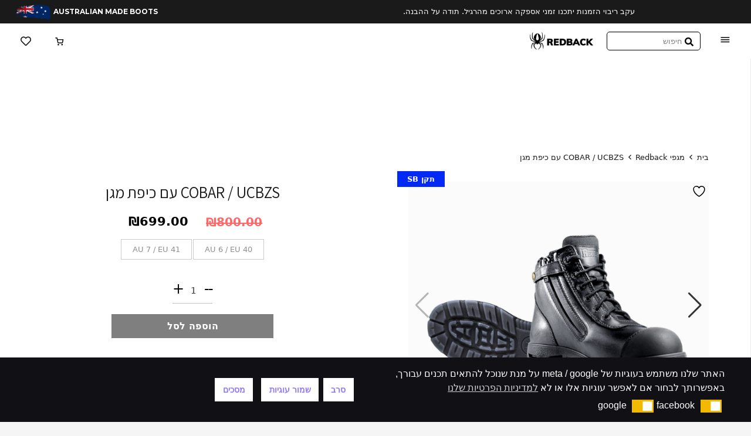

--- FILE ---
content_type: text/html; charset=UTF-8
request_url: https://redback.co.il/%D7%A0%D7%A2%D7%9C%D7%99-%D7%A2%D7%91%D7%95%D7%93%D7%94-%D7%A2%D7%9D-%D7%9E%D7%99%D7%92%D7%95%D7%9F/ucbzs/
body_size: 52215
content:
<!DOCTYPE HTML>
<html dir="rtl" lang="he-IL">
<head>
	<meta charset="UTF-8">
					<script>document.documentElement.className = document.documentElement.className + ' yes-js js_active js'</script>
			<meta name='robots' content='index, follow, max-image-preview:large, max-snippet:-1, max-video-preview:-1' />

<!-- Google Tag Manager for WordPress by gtm4wp.com -->
<script data-cfasync="false" data-pagespeed-no-defer>
	var gtm4wp_datalayer_name = "dataLayer";
	var dataLayer = dataLayer || [];
	const gtm4wp_use_sku_instead = false;
	const gtm4wp_currency = 'ILS';
	const gtm4wp_product_per_impression = 10;
	const gtm4wp_clear_ecommerce = false;
	const gtm4wp_datalayer_max_timeout = 2000;
</script>
<!-- End Google Tag Manager for WordPress by gtm4wp.com -->
	<!-- This site is optimized with the Yoast SEO plugin v25.3.1 - https://yoast.com/wordpress/plugins/seo/ -->
	<title>COBAR / UCBZS עם כיפת מגן - Redback</title>
	<meta name="description" content="אתר היבואן הרשמי של רדבק ישראל. ביגוד טכני ,נעלים אוסטרליות מקוריות. בקרו באתר למידע על COBAR / UCBZS עם כיפת מגן, צפו בקטלוג והזמינו אונליין ." />
	<link rel="canonical" href="https://redback.co.il/redback-boots/cobar/ucbzs/" />
	<meta property="og:locale" content="he_IL" />
	<meta property="og:type" content="article" />
	<meta property="og:title" content="COBAR / UCBZS עם כיפת מגן - Redback" />
	<meta property="og:description" content="אתר היבואן הרשמי של רדבק ישראל. ביגוד טכני ,נעלים אוסטרליות מקוריות. בקרו באתר למידע על COBAR / UCBZS עם כיפת מגן, צפו בקטלוג והזמינו אונליין ." />
	<meta property="og:url" content="https://redback.co.il/redback-boots/cobar/ucbzs/" />
	<meta property="og:site_name" content="Redback" />
	<meta property="article:publisher" content="https://www.facebook.com/profile.php?id=100060886584217" />
	<meta property="article:modified_time" content="2025-12-12T09:01:35+00:00" />
	<meta property="og:image" content="https://redback.co.il/wp-content/uploads/2022/11/cobar-blackkip-1.jpg" />
	<meta property="og:image:width" content="1244" />
	<meta property="og:image:height" content="1025" />
	<meta property="og:image:type" content="image/jpeg" />
	<meta name="twitter:card" content="summary_large_image" />
	<meta name="twitter:label1" content="זמן קריאה מוערך" />
	<meta name="twitter:data1" content="דקה1" />
	<script type="application/ld+json" class="yoast-schema-graph">{"@context":"https://schema.org","@graph":[{"@type":"WebPage","@id":"https://redback.co.il/redback-boots/cobar/ucbzs/","url":"https://redback.co.il/redback-boots/cobar/ucbzs/","name":"COBAR / UCBZS עם כיפת מגן - Redback","isPartOf":{"@id":"https://redback.co.il/#website"},"primaryImageOfPage":{"@id":"https://redback.co.il/redback-boots/cobar/ucbzs/#primaryimage"},"image":{"@id":"https://redback.co.il/redback-boots/cobar/ucbzs/#primaryimage"},"thumbnailUrl":"https://redback.co.il/wp-content/uploads/2022/11/cobar-blackkip-1.jpg","datePublished":"2022-11-20T09:37:44+00:00","dateModified":"2025-12-12T09:01:35+00:00","description":"אתר היבואן הרשמי של רדבק ישראל. ביגוד טכני ,נעלים אוסטרליות מקוריות. בקרו באתר למידע על COBAR / UCBZS עם כיפת מגן, צפו בקטלוג והזמינו אונליין .","breadcrumb":{"@id":"https://redback.co.il/redback-boots/cobar/ucbzs/#breadcrumb"},"inLanguage":"he-IL","potentialAction":[{"@type":"ReadAction","target":["https://redback.co.il/redback-boots/cobar/ucbzs/"]}]},{"@type":"ImageObject","inLanguage":"he-IL","@id":"https://redback.co.il/redback-boots/cobar/ucbzs/#primaryimage","url":"https://redback.co.il/wp-content/uploads/2022/11/cobar-blackkip-1.jpg","contentUrl":"https://redback.co.il/wp-content/uploads/2022/11/cobar-blackkip-1.jpg","width":1244,"height":1025},{"@type":"BreadcrumbList","@id":"https://redback.co.il/redback-boots/cobar/ucbzs/#breadcrumb","itemListElement":[{"@type":"ListItem","position":1,"name":"דף הבית","item":"https://redback.co.il/"},{"@type":"ListItem","position":2,"name":"חנות","item":"https://redback.co.il/shop/"},{"@type":"ListItem","position":3,"name":"COBAR / UCBZS עם כיפת מגן"}]},{"@type":"WebSite","@id":"https://redback.co.il/#website","url":"https://redback.co.il/","name":"Redback","description":"","publisher":{"@id":"https://redback.co.il/#organization"},"potentialAction":[{"@type":"SearchAction","target":{"@type":"EntryPoint","urlTemplate":"https://redback.co.il/?s={search_term_string}"},"query-input":{"@type":"PropertyValueSpecification","valueRequired":true,"valueName":"search_term_string"}}],"inLanguage":"he-IL"},{"@type":"Organization","@id":"https://redback.co.il/#organization","name":"Redback","url":"https://redback.co.il/","logo":{"@type":"ImageObject","inLanguage":"he-IL","@id":"https://redback.co.il/#/schema/logo/image/","url":"https://redback.co.il/wp-content/uploads/2023/01/logo1-2.png","contentUrl":"https://redback.co.il/wp-content/uploads/2023/01/logo1-2.png","width":200,"height":56,"caption":"Redback"},"image":{"@id":"https://redback.co.il/#/schema/logo/image/"},"sameAs":["https://www.facebook.com/profile.php?id=100060886584217"]}]}</script>
	<!-- / Yoast SEO plugin. -->


<link rel='dns-prefetch' href='//www.googletagmanager.com' />
<link rel='dns-prefetch' href='//cdn.jsdelivr.net' />
<link rel='dns-prefetch' href='//fonts.googleapis.com' />
<link rel="alternate" type="application/rss+xml" title="Redback &laquo; פיד‏" href="https://redback.co.il/feed/" />
<link rel="alternate" type="application/rss+xml" title="Redback &laquo; פיד תגובות‏" href="https://redback.co.il/comments/feed/" />
<link rel="alternate" title="oEmbed (JSON)" type="application/json+oembed" href="https://redback.co.il/wp-json/oembed/1.0/embed?url=https%3A%2F%2Fredback.co.il%2Fredback-boots%2Fcobar%2Fucbzs%2F" />
<link rel="alternate" title="oEmbed (XML)" type="text/xml+oembed" href="https://redback.co.il/wp-json/oembed/1.0/embed?url=https%3A%2F%2Fredback.co.il%2Fredback-boots%2Fcobar%2Fucbzs%2F&#038;format=xml" />
<meta name="viewport" content="width=device-width, initial-scale=1">
<meta name="SKYPE_TOOLBAR" content="SKYPE_TOOLBAR_PARSER_COMPATIBLE">
<meta name="theme-color" content="#f5f5f5">
<meta property="og:title" content="COBAR / UCBZS עם כיפת מגן - Redback">
<meta name="description" content="נעל שרוכים עם רוכסן לחליצה ונעילה מהירה תוצרת חברת REDBACK האוסטרלית

גפת הנעל עשויה עור איכותי, העור מלא ועבה מסוג full grain ותפרים כפולים המעניק עמידות ונוחות לאורך זמן.

הנעל בעלת בטנה מרופדת המעניקה נוחות שאין לאף נעל עבודה אחרת, סוליית TPU חיצונית להתמודדות עם שחיקה, חומצות ומניעת החלקה, בולם PU מבטיח נוחות אורטופדית ורכות בלתי מתפשרת לאורך זמן.

הנעל אידיאלית לעבודה וטיולים בכל תנאי השטח.

&nbsp;

&nbsp;

* התמונות להמחשה בלבד - יכולים להיות שינויי גוון צבע והבדלים בין סוגי מסכים וגוון המוצר">
<meta property="og:url" content="https://redback.co.il/%D7%A0%D7%A2%D7%9C%D7%99-%D7%A2%D7%91%D7%95%D7%93%D7%94-%D7%A2%D7%9D-%D7%9E%D7%99%D7%92%D7%95%D7%9F/ucbzs/">
<meta property="og:locale" content="he_IL">
<meta property="og:site_name" content="Redback">
<meta property="og:type" content="product">
<meta property="og:image" content="https://redback.co.il/wp-content/uploads/2022/11/cobar-blackkip-1-1024x844.jpg" itemprop="image">
<style id='wp-img-auto-sizes-contain-inline-css'>
img:is([sizes=auto i],[sizes^="auto," i]){contain-intrinsic-size:3000px 1500px}
/*# sourceURL=wp-img-auto-sizes-contain-inline-css */
</style>
<link rel='stylesheet' id='xoo-aff-style-css' href='https://redback.co.il/wp-content/plugins/waitlist-woocommerce/xoo-form-fields-fw/assets/css/xoo-aff-style.css?ver=2.0.6' media='all' />
<style id='xoo-aff-style-inline-css'>

.xoo-aff-input-group .xoo-aff-input-icon{
	background-color:  #eee;
	color:  #555;
	max-width: 40px;
	min-width: 40px;
	border-color:  #ccc;
	border-width: 1px;
	font-size: 14px;
}
.xoo-aff-group{
	margin-bottom: 30px;
}

.xoo-aff-group input[type="text"], .xoo-aff-group input[type="password"], .xoo-aff-group input[type="email"], .xoo-aff-group input[type="number"], .xoo-aff-group select, .xoo-aff-group select + .select2, .xoo-aff-group input[type="tel"], .xoo-aff-group input[type="file"]{
	background-color: #fff;
	color: #777;
	border-width: 1px;
	border-color: #cccccc;
	height: 50px;
}


.xoo-aff-group input[type="file"]{
	line-height: calc(50px - 13px);
}



.xoo-aff-group input[type="text"]::placeholder, .xoo-aff-group input[type="password"]::placeholder, .xoo-aff-group input[type="email"]::placeholder, .xoo-aff-group input[type="number"]::placeholder, .xoo-aff-group select::placeholder, .xoo-aff-group input[type="tel"]::placeholder, .xoo-aff-group .select2-selection__rendered, .xoo-aff-group .select2-container--default .select2-selection--single .select2-selection__rendered, .xoo-aff-group input[type="file"]::placeholder, .xoo-aff-group input::file-selector-button{
	color: #777;
}

.xoo-aff-group input[type="text"]:focus, .xoo-aff-group input[type="password"]:focus, .xoo-aff-group input[type="email"]:focus, .xoo-aff-group input[type="number"]:focus, .xoo-aff-group select:focus, .xoo-aff-group select + .select2:focus, .xoo-aff-group input[type="tel"]:focus, .xoo-aff-group input[type="file"]:focus{
	background-color: #ededed;
	color: #000;
}

[placeholder]:focus::-webkit-input-placeholder{
	color: #000!important;
}


.xoo-aff-input-icon + input[type="text"], .xoo-aff-input-icon + input[type="password"], .xoo-aff-input-icon + input[type="email"], .xoo-aff-input-icon + input[type="number"], .xoo-aff-input-icon + select, .xoo-aff-input-icon + select + .select2,  .xoo-aff-input-icon + input[type="tel"], .xoo-aff-input-icon + input[type="file"]{
	border-bottom-left-radius: 0;
	border-top-left-radius: 0;
}


/*# sourceURL=xoo-aff-style-inline-css */
</style>
<link rel='stylesheet' id='xoo-aff-font-awesome5-css' href='https://redback.co.il/wp-content/plugins/waitlist-woocommerce/xoo-form-fields-fw/lib/fontawesome5/css/all.min.css?ver=6.9' media='all' />
<style id='wp-emoji-styles-inline-css'>

	img.wp-smiley, img.emoji {
		display: inline !important;
		border: none !important;
		box-shadow: none !important;
		height: 1em !important;
		width: 1em !important;
		margin: 0 0.07em !important;
		vertical-align: -0.1em !important;
		background: none !important;
		padding: 0 !important;
	}
/*# sourceURL=wp-emoji-styles-inline-css */
</style>
<style id='classic-theme-styles-inline-css'>
/*! This file is auto-generated */
.wp-block-button__link{color:#fff;background-color:#32373c;border-radius:9999px;box-shadow:none;text-decoration:none;padding:calc(.667em + 2px) calc(1.333em + 2px);font-size:1.125em}.wp-block-file__button{background:#32373c;color:#fff;text-decoration:none}
/*# sourceURL=/wp-includes/css/classic-themes.min.css */
</style>
<link rel='stylesheet' id='contact-form-7-css' href='https://redback.co.il/wp-content/plugins/contact-form-7/includes/css/styles.css?ver=6.1' media='all' />
<link rel='stylesheet' id='contact-form-7-rtl-css' href='https://redback.co.il/wp-content/plugins/contact-form-7/includes/css/styles-rtl.css?ver=6.1' media='all' />
<link rel='stylesheet' id='menu-image-css' href='https://redback.co.il/wp-content/plugins/menu-image/includes/css/menu-image.css?ver=3.13' media='all' />
<link rel='stylesheet' id='dashicons-css' href='https://redback.co.il/wp-includes/css/dashicons.min.css?ver=6.9' media='all' />
<style id='dashicons-inline-css'>
[data-font="Dashicons"]:before {font-family: 'Dashicons' !important;content: attr(data-icon) !important;speak: none !important;font-weight: normal !important;font-variant: normal !important;text-transform: none !important;line-height: 1 !important;font-style: normal !important;-webkit-font-smoothing: antialiased !important;-moz-osx-font-smoothing: grayscale !important;}
/*# sourceURL=dashicons-inline-css */
</style>
<link rel='stylesheet' id='wcpme-style-css' href='https://redback.co.il/wp-content/plugins/woo-custom-popup-managed-expiry-compat-cb/assets/popup.css?ver=1.2.0-compat' media='all' />
<link rel='stylesheet' id='photoswipe-css' href='https://redback.co.il/wp-content/plugins/woocommerce/assets/css/photoswipe/photoswipe.min.css?ver=10.3.6' media='all' />
<link rel='stylesheet' id='photoswipe-default-skin-css' href='https://redback.co.il/wp-content/plugins/woocommerce/assets/css/photoswipe/default-skin/default-skin.min.css?ver=10.3.6' media='all' />
<style id='woocommerce-inline-inline-css'>
.woocommerce form .form-row .required { visibility: visible; }
/*# sourceURL=woocommerce-inline-inline-css */
</style>
<link rel='stylesheet' id='nsc_bar_nice-cookie-consent-css' href='https://redback.co.il/wp-content/plugins/beautiful-and-responsive-cookie-consent/public/cookieNSCconsent.min.css?ver=4.9.0' media='all' />
<link rel='stylesheet' id='xoo-wl-style-css' href='https://redback.co.il/wp-content/plugins/waitlist-woocommerce/assets/css/xoo-wl-style.css?ver=2.8.2' media='all' />
<style id='xoo-wl-style-inline-css'>

			button.xoo-wl-action-btn{
				background-color: #333;
				color: #fff;
				padding: 10px;
			}
			button.xoo-wl-submit-btn{
				max-width: 300px;
			}
			button.xoo-wl-open-form-btn{
				max-width: 300px;
			}
			.xoo-wl-inmodal{
				max-width: 800px;
				max-height: 600px;
			}
		
			.xoo-wl-sidebar{
				background-image: url(https://dropit.co.il/redback.com/wp-content/plugins/waitlist-woocommerce/assets/images/popup-sidebar.jpg);
				min-width: 40%;
			}
				.xoo-wl-modal:before {
				    content: '';
				    display: inline-block;
				    height: 100%;
				    vertical-align: middle;
				    margin-right: -0.25em;
				}
			
/*# sourceURL=xoo-wl-style-inline-css */
</style>
<link rel='stylesheet' id='xoo-wl-fonts-css' href='https://redback.co.il/wp-content/plugins/waitlist-woocommerce/assets/css/xoo-wl-fonts.css?ver=2.8.2' media='all' />
<link rel='stylesheet' id='jquery-selectBox-css' href='https://redback.co.il/wp-content/plugins/yith-woocommerce-wishlist/assets/css/jquery.selectBox.css?ver=1.2.0' media='all' />
<link rel='stylesheet' id='woocommerce_prettyPhoto_css-rtl-css' href='//redback.co.il/wp-content/plugins/woocommerce/assets/css/prettyPhoto-rtl.css?ver=3.1.6' media='all' />
<link rel='stylesheet' id='yith-wcwl-main-css' href='https://redback.co.il/wp-content/plugins/yith-woocommerce-wishlist/assets/css/style.css?ver=4.6.0' media='all' />
<style id='yith-wcwl-main-inline-css'>
 :root { --color-add-to-wishlist-background: #333333; --color-add-to-wishlist-text: #FFFFFF; --color-add-to-wishlist-border: #333333; --color-add-to-wishlist-background-hover: #333333; --color-add-to-wishlist-text-hover: #FFFFFF; --color-add-to-wishlist-border-hover: #333333; --rounded-corners-radius: 16px; --color-add-to-cart-background: #333333; --color-add-to-cart-text: #FFFFFF; --color-add-to-cart-border: #333333; --color-add-to-cart-background-hover: #4F4F4F; --color-add-to-cart-text-hover: #FFFFFF; --color-add-to-cart-border-hover: #4F4F4F; --add-to-cart-rounded-corners-radius: 16px; --color-button-style-1-background: #333333; --color-button-style-1-text: #FFFFFF; --color-button-style-1-border: #333333; --color-button-style-1-background-hover: #4F4F4F; --color-button-style-1-text-hover: #FFFFFF; --color-button-style-1-border-hover: #4F4F4F; --color-button-style-2-background: #333333; --color-button-style-2-text: #FFFFFF; --color-button-style-2-border: #333333; --color-button-style-2-background-hover: #4F4F4F; --color-button-style-2-text-hover: #FFFFFF; --color-button-style-2-border-hover: #4F4F4F; --color-wishlist-table-background: #FFFFFF; --color-wishlist-table-text: #6d6c6c; --color-wishlist-table-border: #FFFFFF; --color-headers-background: #F4F4F4; --color-share-button-color: #FFFFFF; --color-share-button-color-hover: #FFFFFF; --color-fb-button-background: #39599E; --color-fb-button-background-hover: #595A5A; --color-tw-button-background: #45AFE2; --color-tw-button-background-hover: #595A5A; --color-pr-button-background: #AB2E31; --color-pr-button-background-hover: #595A5A; --color-em-button-background: #FBB102; --color-em-button-background-hover: #595A5A; --color-wa-button-background: #00A901; --color-wa-button-background-hover: #595A5A; --feedback-duration: 3s } 
 :root { --color-add-to-wishlist-background: #333333; --color-add-to-wishlist-text: #FFFFFF; --color-add-to-wishlist-border: #333333; --color-add-to-wishlist-background-hover: #333333; --color-add-to-wishlist-text-hover: #FFFFFF; --color-add-to-wishlist-border-hover: #333333; --rounded-corners-radius: 16px; --color-add-to-cart-background: #333333; --color-add-to-cart-text: #FFFFFF; --color-add-to-cart-border: #333333; --color-add-to-cart-background-hover: #4F4F4F; --color-add-to-cart-text-hover: #FFFFFF; --color-add-to-cart-border-hover: #4F4F4F; --add-to-cart-rounded-corners-radius: 16px; --color-button-style-1-background: #333333; --color-button-style-1-text: #FFFFFF; --color-button-style-1-border: #333333; --color-button-style-1-background-hover: #4F4F4F; --color-button-style-1-text-hover: #FFFFFF; --color-button-style-1-border-hover: #4F4F4F; --color-button-style-2-background: #333333; --color-button-style-2-text: #FFFFFF; --color-button-style-2-border: #333333; --color-button-style-2-background-hover: #4F4F4F; --color-button-style-2-text-hover: #FFFFFF; --color-button-style-2-border-hover: #4F4F4F; --color-wishlist-table-background: #FFFFFF; --color-wishlist-table-text: #6d6c6c; --color-wishlist-table-border: #FFFFFF; --color-headers-background: #F4F4F4; --color-share-button-color: #FFFFFF; --color-share-button-color-hover: #FFFFFF; --color-fb-button-background: #39599E; --color-fb-button-background-hover: #595A5A; --color-tw-button-background: #45AFE2; --color-tw-button-background-hover: #595A5A; --color-pr-button-background: #AB2E31; --color-pr-button-background-hover: #595A5A; --color-em-button-background: #FBB102; --color-em-button-background-hover: #595A5A; --color-wa-button-background: #00A901; --color-wa-button-background-hover: #595A5A; --feedback-duration: 3s } 
/*# sourceURL=yith-wcwl-main-inline-css */
</style>
<link rel='stylesheet' id='brands-styles-css' href='https://redback.co.il/wp-content/plugins/woocommerce/assets/css/brands.css?ver=10.3.6' media='all' />
<link rel='stylesheet' id='xoo-wsc-fonts-css' href='https://redback.co.il/wp-content/themes/Impreza-child/3rd-extensions/side-cart-woocommerce/assets/css/xoo-wsc-fonts.css?ver=2.1' media='all' />
<link rel='stylesheet' id='xoo-wsc-style-css' href='https://redback.co.il/wp-content/themes/Impreza-child/3rd-extensions/side-cart-woocommerce/assets/css/xoo-wsc-style.css?ver=2.1' media='all' />
<style id='xoo-wsc-style-inline-css'>
a.xoo-wsc-ft-btn:nth-child(1){
		grid-column: 1/-1;
	}
.xoo-wsc-sp-left-col img{
	max-width: 80px;
}

.xoo-wsc-sp-right-col{
	font-size: 14px;
}

.xoo-wsc-sp-container{
	background-color: #eee;
}


 

.xoo-wsc-footer{
	background-color: #ffffff;
	color: #000000;
	padding: 10px 20px;
}

.xoo-wsc-footer, .xoo-wsc-footer a, .xoo-wsc-footer .amount{
	font-size: 18px;
}

.xoo-wsc-ft-buttons-cont{
	grid-template-columns: 2fr 2fr;
}

.xoo-wsc-basket{
	bottom: 12px;
	left: 0px;
	background-color: #ffffff;
	color: #000000;
	box-shadow: 0 1px 4px 0;
	border-radius: 50%}

.xoo-wsc-bki{
	font-size: 30px}

.xoo-wsc-items-count{
	top: -12px;
	left: -12px;
}

.xoo-wsc-items-count, .xoo-wsc-sc-count{
	background-color: #000000;
	color: #ffffff;
}

.xoo-wsc-container, .xoo-wsc-slider{
	max-width: 450px;
	left: -450px;
	top: 0;bottom: 0;
	bottom: 0;
	font-family: }


.xoo-wsc-cart-active .xoo-wsc-container, .xoo-wsc-slider-active .xoo-wsc-slider{
	left: 0;
}


.xoo-wsc-cart-active .xoo-wsc-basket{
	left: 450px;
}

.xoo-wsc-slider{
	right: -450px;
}

span.xoo-wsch-close {
    font-size: 16px;
    right: 10px;
}

.xoo-wsch-top{
	justify-content: center;
}

.xoo-wsch-text{
	font-size: 20px;
}

.xoo-wsc-header{
	color: #000000;
	background-color: #f5f5f5;
}

.xoo-wsc-sb-bar > span{
	background-color: #1e73be;
}

.xoo-wsc-body{
	background-color: #ffffff;
}

.xoo-wsc-body, .xoo-wsc-body span.amount, .xoo-wsc-body a{
	font-size: 16px;
	color: #000000;
}

.xoo-wsc-product{
	padding: 20px 15px;
}

.xoo-wsc-img-col{
	width: 30%;
}
.xoo-wsc-sum-col{
	width: 70%;
}

.xoo-wsc-sum-col{
	justify-content: center;
}

/***** Quantity *****/

.xoo-wsc-qty-box{
	max-width: 75px;
}

.xoo-wsc-qty-box.xoo-wsc-qtb-square{
	border-color: #000000;
}

input[type="number"].xoo-wsc-qty{
	border-color: #000000;
	background-color: #ffffff;
	color: #000000;
	height: 28px;
	line-height: 28px;
}

input[type="number"].xoo-wsc-qty, .xoo-wsc-qtb-square{
	border-width: 1px;
	border-style: solid;
}
.xoo-wsc-chng{
	background-color: #ffffff;
	color: #000000;
}
/*# sourceURL=xoo-wsc-style-inline-css */
</style>
<link rel='stylesheet' id='us-fonts-css' href='https://fonts.googleapis.com/css?family=Heebo%3A400%2C700%7CAssistant%3A200%2C300%2C400%2C500%2C600%2C700%2C800%7CMontserrat%3A400%2C400italic%2C500%2C500italic%2C600%2C600italic%2C700%2C700italic%2C800%2C800italic%2C900%2C900italic&#038;display=swap&#038;ver=6.9' media='all' />
<link rel='stylesheet' id='us-style-css' href='https://redback.co.il/wp-content/themes/Impreza/css/style.min.css?ver=8.9' media='all' />
<link rel='stylesheet' id='us-woocommerce-css' href='https://redback.co.il/wp-content/themes/Impreza/common/css/plugins/woocommerce.min.css?ver=8.9' media='all' />
<link rel='stylesheet' id='us-rtl-css' href='https://redback.co.il/wp-content/themes/Impreza/common/css/rtl.min.css?ver=8.9' media='all' />
<link rel='stylesheet' id='theme-style-css' href='https://redback.co.il/wp-content/themes/Impreza-child/style.css?ver=8.9' media='all' />
<link rel='stylesheet' id='vi-wpvs-frontend-style-css' href='https://redback.co.il/wp-content/plugins/woocommerce-product-variations-swatches/assets/css/frontend-style.min.css?ver=1.1.1' media='all' />
<style id='vi-wpvs-frontend-style-inline-css'>
.vi-wpvs-variation-wrap.vi-wpvs-variation-wrap-vi_wpvs_button_design .vi-wpvs-option-wrap{transition: all 30ms ease-in-out;}.vi-wpvs-variation-wrap.vi-wpvs-variation-wrap-vi_wpvs_button_design .vi-wpvs-variation-button-select,.vi-wpvs-variation-wrap.vi-wpvs-variation-wrap-vi_wpvs_button_design .vi-wpvs-option-wrap{padding:10px 20px;font-size:13px;}.vi-wpvs-variation-wrap.vi-wpvs-variation-wrap-vi_wpvs_button_design .vi-wpvs-option-wrap .vi-wpvs-option:not(.vi-wpvs-option-select){border-radius: inherit;}.vi-wpvs-variation-wrap.vi-wpvs-variation-wrap-image.vi-wpvs-variation-wrap-vi_wpvs_button_design .vi-wpvs-option-wrap ,.vi-wpvs-variation-wrap.vi-wpvs-variation-wrap-variation_img.vi-wpvs-variation-wrap-vi_wpvs_button_design .vi-wpvs-option-wrap ,.vi-wpvs-variation-wrap.vi-wpvs-variation-wrap-color.vi-wpvs-variation-wrap-vi_wpvs_button_design .vi-wpvs-option-wrap{width: 48px;height:48px;}.vi-wpvs-variation-wrap.vi-wpvs-variation-wrap-image.vi-wpvs-variation-wrap-vi_wpvs_button_design .vi-wpvs-option-wrap.vi-wpvs-option-wrap-default .vi-wpvs-option,.vi-wpvs-variation-wrap.vi-wpvs-variation-wrap-variation_img.vi-wpvs-variation-wrap-vi_wpvs_button_design .vi-wpvs-option-wrap.vi-wpvs-option-wrap-default .vi-wpvs-option,.vi-wpvs-variation-wrap.vi-wpvs-variation-wrap-color.vi-wpvs-variation-wrap-vi_wpvs_button_design .vi-wpvs-option-wrap.vi-wpvs-option-wrap-default .vi-wpvs-option{width: 46px;height:46px;}.vi-wpvs-variation-wrap.vi-wpvs-variation-wrap-image.vi-wpvs-variation-wrap-vi_wpvs_button_design .vi-wpvs-option-wrap.vi-wpvs-option-wrap-hover .vi-wpvs-option,.vi-wpvs-variation-wrap.vi-wpvs-variation-wrap-variation_img.vi-wpvs-variation-wrap-vi_wpvs_button_design .vi-wpvs-option-wrap.vi-wpvs-option-wrap-hover .vi-wpvs-option,.vi-wpvs-variation-wrap.vi-wpvs-variation-wrap-color.vi-wpvs-variation-wrap-vi_wpvs_button_design .vi-wpvs-option-wrap.vi-wpvs-option-wrap-hover .vi-wpvs-option{width: 46px;height:46px;}.vi-wpvs-variation-wrap.vi-wpvs-variation-wrap-image.vi-wpvs-variation-wrap-vi_wpvs_button_design .vi-wpvs-option-wrap.vi-wpvs-option-wrap-selected .vi-wpvs-option,.vi-wpvs-variation-wrap.vi-wpvs-variation-wrap-variation_img.vi-wpvs-variation-wrap-vi_wpvs_button_design .vi-wpvs-option-wrap.vi-wpvs-option-wrap-selected .vi-wpvs-option,.vi-wpvs-variation-wrap.vi-wpvs-variation-wrap-color.vi-wpvs-variation-wrap-vi_wpvs_button_design .vi-wpvs-option-wrap.vi-wpvs-option-wrap-selected .vi-wpvs-option{width: 46px;height:46px;}.vi-wpvs-variation-wrap.vi-wpvs-variation-wrap-vi_wpvs_button_design .vi-wpvs-option-wrap.vi-wpvs-option-wrap-selected{box-shadow:  0 0 0 1px rgba(33, 33, 33, 1) inset;}.vi-wpvs-variation-wrap.vi-wpvs-variation-wrap-vi_wpvs_button_design .vi-wpvs-variation-wrap-select-wrap .vi-wpvs-option-wrap.vi-wpvs-option-wrap-selected{box-shadow:  0 0 0 1px rgba(33, 33, 33, 1)inset;}.vi-wpvs-variation-wrap.vi-wpvs-variation-wrap-vi_wpvs_button_design .vi-wpvs-option-wrap.vi-wpvs-option-wrap-selected{color:rgba(255, 255, 255, 1);background:rgba(33, 33, 33, 1);}.vi-wpvs-variation-wrap.vi-wpvs-variation-wrap-vi_wpvs_button_design .vi-wpvs-option-wrap.vi-wpvs-option-wrap-selected .vi-wpvs-option{color:rgba(255, 255, 255, 1);}.vi-wpvs-variation-wrap.vi-wpvs-variation-wrap-vi_wpvs_button_design .vi-wpvs-option-wrap.vi-wpvs-option-wrap-hover{box-shadow:  0 0 0 1px rgba(33, 33, 33, 1) inset;}.vi-wpvs-variation-wrap.vi-wpvs-variation-wrap-vi_wpvs_button_design .vi-wpvs-variation-wrap-select-wrap .vi-wpvs-option-wrap.vi-wpvs-option-wrap-hover{box-shadow:  0 0 0 1px rgba(33, 33, 33, 1) inset;}.vi-wpvs-variation-wrap.vi-wpvs-variation-wrap-vi_wpvs_button_design .vi-wpvs-option-wrap.vi-wpvs-option-wrap-hover{color:rgba(255, 255, 255, 1);background:rgba(33, 33, 33, 1);}.vi-wpvs-variation-wrap.vi-wpvs-variation-wrap-vi_wpvs_button_design .vi-wpvs-option-wrap.vi-wpvs-option-wrap-hover .vi-wpvs-option{color:rgba(255, 255, 255, 1);}.vi-wpvs-variation-wrap.vi-wpvs-variation-wrap-vi_wpvs_button_design .vi-wpvs-option-wrap.vi-wpvs-option-wrap-default{box-shadow:  0 0 0 1px #cccccc inset;}.vi-wpvs-variation-wrap.vi-wpvs-variation-wrap-vi_wpvs_button_design .vi-wpvs-variation-wrap-select-wrap .vi-wpvs-option-wrap.vi-wpvs-option-wrap-default{box-shadow:  0 0 0 1px #cccccc ;}.vi-wpvs-variation-wrap.vi-wpvs-variation-wrap-vi_wpvs_button_design .vi-wpvs-option-wrap.vi-wpvs-option-wrap-default{color:rgba(33, 33, 33, 1);background:#ffffff;}.vi-wpvs-variation-wrap.vi-wpvs-variation-wrap-vi_wpvs_button_design .vi-wpvs-option-wrap.vi-wpvs-option-wrap-default .vi-wpvs-option{color:rgba(33, 33, 33, 1);}.vi-wpvs-variation-wrap.vi-wpvs-variation-wrap-vi_wpvs_button_design .vi-wpvs-option-wrap.vi-wpvs-option-wrap-out-of-stock,
.vi-wpvs-variation-wrap.vi-wpvs-variation-wrap-vi_wpvs_button_design .vi-wpvs-option-wrap.vi-wpvs-option-wrap-out-of-stock-attribute,
.vi-wpvs-variation-wrap.vi-wpvs-variation-wrap-vi_wpvs_button_design .vi-wpvs-option-wrap.vi-wpvs-option-wrap-disable{z-index:1}.vi-wpvs-variation-wrap.vi-wpvs-variation-wrap-vi_wpvs_button_design .vi-wpvs-option-wrap .vi-wpvs-option-tooltip{min-width: 100px;height: auto;padding: 5px 8px;}.vi-wpvs-variation-wrap.vi-wpvs-variation-wrap-vi_wpvs_button_design .vi-wpvs-option-wrap .vi-wpvs-option-tooltip{font-size:14px;border-radius:3px;}.vi-wpvs-variation-wrap.vi-wpvs-variation-wrap-vi_wpvs_button_design .vi-wpvs-option-wrap .vi-wpvs-option-tooltip,.vi-wpvs-variation-wrap.vi-wpvs-variation-wrap-vi_wpvs_button_design .vi-wpvs-option-wrap .vi-wpvs-option-tooltip span{color:rgba(250, 251, 255, 1) !important;background:rgba(0, 0, 0, 1) !important;}.vi-wpvs-variation-wrap.vi-wpvs-variation-wrap-vi_wpvs_button_design .vi-wpvs-option-wrap .vi-wpvs-option-tooltip::after{border-width: 5px;border-style: solid;margin-left: -5px;margin-top: -1px;border-color: rgba(0, 0, 0, 1) transparent transparent transparent;}.vi-wpvs-variation-wrap.vi-wpvs-variation-wrap-vi_wpvs_button_design .vi-wpvs-option-wrap .vi-wpvs-option-tooltip{border: 1px solid #cccccc;}.vi-wpvs-variation-wrap.vi-wpvs-variation-wrap-vi_wpvs_button_design .vi-wpvs-option-wrap .vi-wpvs-option-tooltip::before{border-width: 6px;border-style: solid;margin-left: -6px;border-color: #cccccc transparent transparent transparent;}.vi-wpvs-variation-wrap-loop.vi-wpvs-variation-wrap.vi-wpvs-variation-wrap-vi_wpvs_button_design .vi-wpvs-variation-button-select,.vi-wpvs-variation-wrap-loop.vi-wpvs-variation-wrap.vi-wpvs-variation-wrap-vi_wpvs_button_design .vi-wpvs-option-wrap{font-size:9px;}.vi-wpvs-variation-wrap-loop.vi-wpvs-variation-wrap.vi-wpvs-variation-wrap-image.vi-wpvs-variation-wrap-vi_wpvs_button_design .vi-wpvs-option-wrap ,.vi-wpvs-variation-wrap-loop.vi-wpvs-variation-wrap.vi-wpvs-variation-wrap-variation_img.vi-wpvs-variation-wrap-vi_wpvs_button_design .vi-wpvs-option-wrap ,.vi-wpvs-variation-wrap-loop.vi-wpvs-variation-wrap.vi-wpvs-variation-wrap-color.vi-wpvs-variation-wrap-vi_wpvs_button_design .vi-wpvs-option-wrap{width: 36px !important;height:36px !important;}.vi-wpvs-variation-wrap-loop.vi-wpvs-variation-wrap.vi-wpvs-variation-wrap-image.vi-wpvs-variation-wrap-vi_wpvs_button_design .vi-wpvs-option-wrap.vi-wpvs-option-wrap-default .vi-wpvs-option,.vi-wpvs-variation-wrap-loop.vi-wpvs-variation-wrap.vi-wpvs-variation-wrap-variation_img.vi-wpvs-variation-wrap-vi_wpvs_button_design .vi-wpvs-option-wrap.vi-wpvs-option-wrap-default .vi-wpvs-option,.vi-wpvs-variation-wrap-loop.vi-wpvs-variation-wrap.vi-wpvs-variation-wrap-color.vi-wpvs-variation-wrap-vi_wpvs_button_design .vi-wpvs-option-wrap.vi-wpvs-option-wrap-default .vi-wpvs-option{width: 34px;height:34px;}.vi-wpvs-variation-wrap-loop.vi-wpvs-variation-wrap.vi-wpvs-variation-wrap-image.vi-wpvs-variation-wrap-vi_wpvs_button_design .vi-wpvs-option-wrap.vi-wpvs-option-wrap-hover .vi-wpvs-option,.vi-wpvs-variation-wrap-loop.vi-wpvs-variation-wrap.vi-wpvs-variation-wrap-variation_img.vi-wpvs-variation-wrap-vi_wpvs_button_design .vi-wpvs-option-wrap.vi-wpvs-option-wrap-hover .vi-wpvs-option,.vi-wpvs-variation-wrap-loop.vi-wpvs-variation-wrap.vi-wpvs-variation-wrap-color.vi-wpvs-variation-wrap-vi_wpvs_button_design .vi-wpvs-option-wrap.vi-wpvs-option-wrap-hover .vi-wpvs-option{width: 34px;height:34px;}.vi-wpvs-variation-wrap-loop.vi-wpvs-variation-wrap.vi-wpvs-variation-wrap-image.vi-wpvs-variation-wrap-vi_wpvs_button_design .vi-wpvs-option-wrap.vi-wpvs-option-wrap-selected .vi-wpvs-option,.vi-wpvs-variation-wrap-loop.vi-wpvs-variation-wrap.vi-wpvs-variation-wrap-variation_img.vi-wpvs-variation-wrap-vi_wpvs_button_design .vi-wpvs-option-wrap.vi-wpvs-option-wrap-selected .vi-wpvs-option,.vi-wpvs-variation-wrap-loop.vi-wpvs-variation-wrap.vi-wpvs-variation-wrap-color.vi-wpvs-variation-wrap-vi_wpvs_button_design .vi-wpvs-option-wrap.vi-wpvs-option-wrap-selected .vi-wpvs-option{width: 34px;height:34px;}@media screen and (max-width:600px){.vi-wpvs-variation-wrap.vi-wpvs-variation-wrap-vi_wpvs_button_design .vi-wpvs-variation-button-select,.vi-wpvs-variation-wrap.vi-wpvs-variation-wrap-vi_wpvs_button_design .vi-wpvs-option-wrap{font-size:11px;}.vi-wpvs-variation-wrap.vi-wpvs-variation-wrap-image.vi-wpvs-variation-wrap-vi_wpvs_button_design .vi-wpvs-option-wrap ,.vi-wpvs-variation-wrap.vi-wpvs-variation-wrap-variation_img.vi-wpvs-variation-wrap-vi_wpvs_button_design .vi-wpvs-option-wrap ,.vi-wpvs-variation-wrap.vi-wpvs-variation-wrap-color.vi-wpvs-variation-wrap-vi_wpvs_button_design .vi-wpvs-option-wrap{width: 40.8px;height:40.8px;}.vi-wpvs-variation-wrap.vi-wpvs-variation-wrap-image.vi-wpvs-variation-wrap-vi_wpvs_button_design .vi-wpvs-option-wrap.vi-wpvs-option-wrap-default .vi-wpvs-option,.vi-wpvs-variation-wrap.vi-wpvs-variation-wrap-variation_img.vi-wpvs-variation-wrap-vi_wpvs_button_design .vi-wpvs-option-wrap.vi-wpvs-option-wrap-default .vi-wpvs-option,.vi-wpvs-variation-wrap.vi-wpvs-variation-wrap-color.vi-wpvs-variation-wrap-vi_wpvs_button_design .vi-wpvs-option-wrap.vi-wpvs-option-wrap-default .vi-wpvs-option{width: 32.68px;height:32.68px;}.vi-wpvs-variation-wrap.vi-wpvs-variation-wrap-image.vi-wpvs-variation-wrap-vi_wpvs_button_design .vi-wpvs-option-wrap.vi-wpvs-option-wrap-hover .vi-wpvs-option,.vi-wpvs-variation-wrap.vi-wpvs-variation-wrap-variation_img.vi-wpvs-variation-wrap-vi_wpvs_button_design .vi-wpvs-option-wrap.vi-wpvs-option-wrap-hover .vi-wpvs-option,.vi-wpvs-variation-wrap.vi-wpvs-variation-wrap-color.vi-wpvs-variation-wrap-vi_wpvs_button_design .vi-wpvs-option-wrap.vi-wpvs-option-wrap-hover .vi-wpvs-option{width: 32.68px;height:32.68px;}.vi-wpvs-variation-wrap.vi-wpvs-variation-wrap-image.vi-wpvs-variation-wrap-vi_wpvs_button_design .vi-wpvs-option-wrap.vi-wpvs-option-wrap-selected .vi-wpvs-option,.vi-wpvs-variation-wrap.vi-wpvs-variation-wrap-variation_img.vi-wpvs-variation-wrap-vi_wpvs_button_design .vi-wpvs-option-wrap.vi-wpvs-option-wrap-selected .vi-wpvs-option,.vi-wpvs-variation-wrap.vi-wpvs-variation-wrap-color.vi-wpvs-variation-wrap-vi_wpvs_button_design .vi-wpvs-option-wrap.vi-wpvs-option-wrap-selected .vi-wpvs-option{width: 32.68px;height:32.68px;}}.vi-wpvs-variation-wrap.vi-wpvs-variation-wrap-vi_wpvs_color_design .vi-wpvs-option-wrap{transition: all 30ms ease-in-out;}.vi-wpvs-variation-wrap.vi-wpvs-variation-wrap-vi_wpvs_color_design .vi-wpvs-variation-button-select,.vi-wpvs-variation-wrap.vi-wpvs-variation-wrap-vi_wpvs_color_design .vi-wpvs-option-wrap{height:32px;width:32px;padding:3px;font-size:13px;border-radius:20px;}.vi-wpvs-variation-wrap.vi-wpvs-variation-wrap-vi_wpvs_color_design .vi-wpvs-option-wrap .vi-wpvs-option:not(.vi-wpvs-option-select){border-radius: inherit;}.vi-wpvs-variation-wrap.vi-wpvs-variation-wrap-image.vi-wpvs-variation-wrap-vi_wpvs_color_design .vi-wpvs-option-wrap.vi-wpvs-option-wrap-hover .vi-wpvs-option,.vi-wpvs-variation-wrap.vi-wpvs-variation-wrap-variation_img.vi-wpvs-variation-wrap-vi_wpvs_color_design .vi-wpvs-option-wrap.vi-wpvs-option-wrap-hover .vi-wpvs-option,.vi-wpvs-variation-wrap.vi-wpvs-variation-wrap-color.vi-wpvs-variation-wrap-vi_wpvs_color_design .vi-wpvs-option-wrap.vi-wpvs-option-wrap-hover .vi-wpvs-option{width: 30px;height:30px;}.vi-wpvs-variation-wrap.vi-wpvs-variation-wrap-image.vi-wpvs-variation-wrap-vi_wpvs_color_design .vi-wpvs-option-wrap.vi-wpvs-option-wrap-selected .vi-wpvs-option,.vi-wpvs-variation-wrap.vi-wpvs-variation-wrap-variation_img.vi-wpvs-variation-wrap-vi_wpvs_color_design .vi-wpvs-option-wrap.vi-wpvs-option-wrap-selected .vi-wpvs-option,.vi-wpvs-variation-wrap.vi-wpvs-variation-wrap-color.vi-wpvs-variation-wrap-vi_wpvs_color_design .vi-wpvs-option-wrap.vi-wpvs-option-wrap-selected .vi-wpvs-option{width: 30px;height:30px;}.vi-wpvs-variation-wrap.vi-wpvs-variation-wrap-vi_wpvs_color_design .vi-wpvs-option-wrap.vi-wpvs-option-wrap-selected{box-shadow:  0 0 0 1px rgba(0, 0, 0, 1) inset;}.vi-wpvs-variation-wrap.vi-wpvs-variation-wrap-vi_wpvs_color_design .vi-wpvs-variation-wrap-select-wrap .vi-wpvs-option-wrap.vi-wpvs-option-wrap-selected{box-shadow:  0 0 0 1px rgba(0, 0, 0, 1)inset;}.vi-wpvs-variation-wrap.vi-wpvs-variation-wrap-vi_wpvs_color_design .vi-wpvs-option-wrap.vi-wpvs-option-wrap-selected{background:rgba(255, 255, 255, 0);border-radius:20px;}.vi-wpvs-variation-wrap.vi-wpvs-variation-wrap-vi_wpvs_color_design .vi-wpvs-option-wrap.vi-wpvs-option-wrap-hover{box-shadow:  0 0 0 1px rgba(0, 0, 0, 1) inset;}.vi-wpvs-variation-wrap.vi-wpvs-variation-wrap-vi_wpvs_color_design .vi-wpvs-variation-wrap-select-wrap .vi-wpvs-option-wrap.vi-wpvs-option-wrap-hover{box-shadow:  0 0 0 1px rgba(0, 0, 0, 1) inset;}.vi-wpvs-variation-wrap.vi-wpvs-variation-wrap-vi_wpvs_color_design .vi-wpvs-option-wrap.vi-wpvs-option-wrap-hover{background:rgba(0, 0, 0, 0);border-radius:20px;}.vi-wpvs-variation-wrap.vi-wpvs-variation-wrap-vi_wpvs_color_design .vi-wpvs-option-wrap.vi-wpvs-option-wrap-default{box-shadow:  0px 4px 2px -2px rgba(238, 238, 238, 1);}.vi-wpvs-variation-wrap.vi-wpvs-variation-wrap-vi_wpvs_color_design .vi-wpvs-variation-wrap-select-wrap .vi-wpvs-option-wrap.vi-wpvs-option-wrap-default{box-shadow:  0px 4px 2px -2px rgba(238, 238, 238, 1);}.vi-wpvs-variation-wrap.vi-wpvs-variation-wrap-vi_wpvs_color_design .vi-wpvs-option-wrap.vi-wpvs-option-wrap-default{background:rgba(0, 0, 0, 0);border-radius:20px;}.vi-wpvs-variation-wrap.vi-wpvs-variation-wrap-vi_wpvs_color_design .vi-wpvs-option-wrap.vi-wpvs-option-wrap-out-of-stock,
.vi-wpvs-variation-wrap.vi-wpvs-variation-wrap-vi_wpvs_color_design .vi-wpvs-option-wrap.vi-wpvs-option-wrap-out-of-stock-attribute,
.vi-wpvs-variation-wrap.vi-wpvs-variation-wrap-vi_wpvs_color_design .vi-wpvs-option-wrap.vi-wpvs-option-wrap-disable{z-index:1}.vi-wpvs-variation-wrap.vi-wpvs-variation-wrap-vi_wpvs_color_design .vi-wpvs-option-wrap .vi-wpvs-option-tooltip{min-width: 100px;height: auto;padding: 5px 8px;}.vi-wpvs-variation-wrap.vi-wpvs-variation-wrap-vi_wpvs_color_design .vi-wpvs-option-wrap .vi-wpvs-option-tooltip{font-size:14px;border-radius:3px;}.vi-wpvs-variation-wrap.vi-wpvs-variation-wrap-vi_wpvs_color_design .vi-wpvs-option-wrap .vi-wpvs-option-tooltip,.vi-wpvs-variation-wrap.vi-wpvs-variation-wrap-vi_wpvs_color_design .vi-wpvs-option-wrap .vi-wpvs-option-tooltip span{color:rgba(250, 251, 255, 1) !important;background:rgba(0, 0, 0, 1) !important;}.vi-wpvs-variation-wrap.vi-wpvs-variation-wrap-vi_wpvs_color_design .vi-wpvs-option-wrap .vi-wpvs-option-tooltip::after{border-width: 5px;border-style: solid;margin-left: -5px;margin-top: -1px;border-color: rgba(0, 0, 0, 1) transparent transparent transparent;}.vi-wpvs-variation-wrap.vi-wpvs-variation-wrap-vi_wpvs_color_design .vi-wpvs-option-wrap .vi-wpvs-option-tooltip{border: 1px solid #cccccc;}.vi-wpvs-variation-wrap.vi-wpvs-variation-wrap-vi_wpvs_color_design .vi-wpvs-option-wrap .vi-wpvs-option-tooltip::before{border-width: 6px;border-style: solid;margin-left: -6px;border-color: #cccccc transparent transparent transparent;}.vi-wpvs-variation-wrap-loop.vi-wpvs-variation-wrap.vi-wpvs-variation-wrap-vi_wpvs_color_design .vi-wpvs-variation-button-select,.vi-wpvs-variation-wrap-loop.vi-wpvs-variation-wrap.vi-wpvs-variation-wrap-vi_wpvs_color_design .vi-wpvs-option-wrap{height:27px;width:27px;font-size:11px;}.vi-wpvs-variation-wrap-loop.vi-wpvs-variation-wrap-slider.vi-wpvs-variation-wrap.vi-wpvs-variation-wrap-vi_wpvs_color_design .vi-wpvs-option-wrap{height:27.2px !important;width:27.2px !important;}.vi-wpvs-variation-wrap-loop.vi-wpvs-variation-wrap.vi-wpvs-variation-wrap-image.vi-wpvs-variation-wrap-vi_wpvs_color_design .vi-wpvs-option-wrap.vi-wpvs-option-wrap-hover .vi-wpvs-option,.vi-wpvs-variation-wrap-loop.vi-wpvs-variation-wrap.vi-wpvs-variation-wrap-variation_img.vi-wpvs-variation-wrap-vi_wpvs_color_design .vi-wpvs-option-wrap.vi-wpvs-option-wrap-hover .vi-wpvs-option,.vi-wpvs-variation-wrap-loop.vi-wpvs-variation-wrap.vi-wpvs-variation-wrap-color.vi-wpvs-variation-wrap-vi_wpvs_color_design .vi-wpvs-option-wrap.vi-wpvs-option-wrap-hover .vi-wpvs-option{width: 25.2px;height:25.2px;}.vi-wpvs-variation-wrap-loop.vi-wpvs-variation-wrap.vi-wpvs-variation-wrap-image.vi-wpvs-variation-wrap-vi_wpvs_color_design .vi-wpvs-option-wrap.vi-wpvs-option-wrap-selected .vi-wpvs-option,.vi-wpvs-variation-wrap-loop.vi-wpvs-variation-wrap.vi-wpvs-variation-wrap-variation_img.vi-wpvs-variation-wrap-vi_wpvs_color_design .vi-wpvs-option-wrap.vi-wpvs-option-wrap-selected .vi-wpvs-option,.vi-wpvs-variation-wrap-loop.vi-wpvs-variation-wrap.vi-wpvs-variation-wrap-color.vi-wpvs-variation-wrap-vi_wpvs_color_design .vi-wpvs-option-wrap.vi-wpvs-option-wrap-selected .vi-wpvs-option{width: 25.2px;height:25.2px;}.vi-wpvs-variation-wrap-loop.vi-wpvs-variation-wrap.vi-wpvs-variation-wrap-vi_wpvs_color_design .vi-wpvs-option-wrap.vi-wpvs-option-wrap-selected{border-radius:17px;}@media screen and (max-width:600px){.vi-wpvs-variation-wrap.vi-wpvs-variation-wrap-vi_wpvs_color_design .vi-wpvs-variation-button-select,.vi-wpvs-variation-wrap.vi-wpvs-variation-wrap-vi_wpvs_color_design .vi-wpvs-option-wrap{width:27px;height:27px;font-size:11px;}.vi-wpvs-variation-wrap.vi-wpvs-variation-wrap-image.vi-wpvs-variation-wrap-vi_wpvs_color_design .vi-wpvs-option-wrap.vi-wpvs-option-wrap-hover .vi-wpvs-option,.vi-wpvs-variation-wrap.vi-wpvs-variation-wrap-variation_img.vi-wpvs-variation-wrap-vi_wpvs_color_design .vi-wpvs-option-wrap.vi-wpvs-option-wrap-hover .vi-wpvs-option,.vi-wpvs-variation-wrap.vi-wpvs-variation-wrap-color.vi-wpvs-variation-wrap-vi_wpvs_color_design .vi-wpvs-option-wrap.vi-wpvs-option-wrap-hover .vi-wpvs-option{width: 25.2px;height:25.2px;}.vi-wpvs-variation-wrap.vi-wpvs-variation-wrap-image.vi-wpvs-variation-wrap-vi_wpvs_color_design .vi-wpvs-option-wrap.vi-wpvs-option-wrap-selected .vi-wpvs-option,.vi-wpvs-variation-wrap.vi-wpvs-variation-wrap-variation_img.vi-wpvs-variation-wrap-vi_wpvs_color_design .vi-wpvs-option-wrap.vi-wpvs-option-wrap-selected .vi-wpvs-option,.vi-wpvs-variation-wrap.vi-wpvs-variation-wrap-color.vi-wpvs-variation-wrap-vi_wpvs_color_design .vi-wpvs-option-wrap.vi-wpvs-option-wrap-selected .vi-wpvs-option{width: 25.2px;height:25.2px;}.vi-wpvs-variation-wrap.vi-wpvs-variation-wrap-vi_wpvs_color_design .vi-wpvs-option-wrap.vi-wpvs-option-wrap-selected{border-radius:17px;}}.vi-wpvs-variation-wrap.vi-wpvs-variation-wrap-vi_wpvs_image_design .vi-wpvs-option-wrap{transition: all 30ms ease-in-out;}.vi-wpvs-variation-wrap.vi-wpvs-variation-wrap-vi_wpvs_image_design .vi-wpvs-variation-button-select,.vi-wpvs-variation-wrap.vi-wpvs-variation-wrap-vi_wpvs_image_design .vi-wpvs-option-wrap{height:100px;width:100px;padding:4px;font-size:13px;}.vi-wpvs-variation-wrap.vi-wpvs-variation-wrap-vi_wpvs_image_design .vi-wpvs-option-wrap .vi-wpvs-option:not(.vi-wpvs-option-select){border-radius: inherit;}.vi-wpvs-variation-wrap.vi-wpvs-variation-wrap-image.vi-wpvs-variation-wrap-vi_wpvs_image_design .vi-wpvs-option-wrap.vi-wpvs-option-wrap-default .vi-wpvs-option,.vi-wpvs-variation-wrap.vi-wpvs-variation-wrap-variation_img.vi-wpvs-variation-wrap-vi_wpvs_image_design .vi-wpvs-option-wrap.vi-wpvs-option-wrap-default .vi-wpvs-option,.vi-wpvs-variation-wrap.vi-wpvs-variation-wrap-color.vi-wpvs-variation-wrap-vi_wpvs_image_design .vi-wpvs-option-wrap.vi-wpvs-option-wrap-default .vi-wpvs-option{width: 98px;height:98px;}.vi-wpvs-variation-wrap.vi-wpvs-variation-wrap-image.vi-wpvs-variation-wrap-vi_wpvs_image_design .vi-wpvs-option-wrap.vi-wpvs-option-wrap-hover .vi-wpvs-option,.vi-wpvs-variation-wrap.vi-wpvs-variation-wrap-variation_img.vi-wpvs-variation-wrap-vi_wpvs_image_design .vi-wpvs-option-wrap.vi-wpvs-option-wrap-hover .vi-wpvs-option,.vi-wpvs-variation-wrap.vi-wpvs-variation-wrap-color.vi-wpvs-variation-wrap-vi_wpvs_image_design .vi-wpvs-option-wrap.vi-wpvs-option-wrap-hover .vi-wpvs-option{width: 98px;height:98px;}.vi-wpvs-variation-wrap.vi-wpvs-variation-wrap-image.vi-wpvs-variation-wrap-vi_wpvs_image_design .vi-wpvs-option-wrap.vi-wpvs-option-wrap-selected .vi-wpvs-option,.vi-wpvs-variation-wrap.vi-wpvs-variation-wrap-variation_img.vi-wpvs-variation-wrap-vi_wpvs_image_design .vi-wpvs-option-wrap.vi-wpvs-option-wrap-selected .vi-wpvs-option,.vi-wpvs-variation-wrap.vi-wpvs-variation-wrap-color.vi-wpvs-variation-wrap-vi_wpvs_image_design .vi-wpvs-option-wrap.vi-wpvs-option-wrap-selected .vi-wpvs-option{width: 98px;height:98px;}.vi-wpvs-variation-wrap.vi-wpvs-variation-wrap-vi_wpvs_image_design .vi-wpvs-option-wrap.vi-wpvs-option-wrap-selected{box-shadow:  0 0 0 1px rgba(33, 33, 33, 1) inset;}.vi-wpvs-variation-wrap.vi-wpvs-variation-wrap-vi_wpvs_image_design .vi-wpvs-variation-wrap-select-wrap .vi-wpvs-option-wrap.vi-wpvs-option-wrap-selected{box-shadow:  0 0 0 1px rgba(33, 33, 33, 1)inset;}.vi-wpvs-variation-wrap.vi-wpvs-variation-wrap-vi_wpvs_image_design .vi-wpvs-option-wrap.vi-wpvs-option-wrap-hover{box-shadow:  0 0 0 1px rgba(33, 33, 33, 1) inset;}.vi-wpvs-variation-wrap.vi-wpvs-variation-wrap-vi_wpvs_image_design .vi-wpvs-variation-wrap-select-wrap .vi-wpvs-option-wrap.vi-wpvs-option-wrap-hover{box-shadow:  0 0 0 1px rgba(33, 33, 33, 1) inset;}.vi-wpvs-variation-wrap.vi-wpvs-variation-wrap-vi_wpvs_image_design .vi-wpvs-option-wrap.vi-wpvs-option-wrap-default{box-shadow:  0 0 0 1px rgba(238, 238, 238, 1) inset;}.vi-wpvs-variation-wrap.vi-wpvs-variation-wrap-vi_wpvs_image_design .vi-wpvs-variation-wrap-select-wrap .vi-wpvs-option-wrap.vi-wpvs-option-wrap-default{box-shadow:  0 0 0 1px rgba(238, 238, 238, 1) ;}.vi-wpvs-variation-wrap.vi-wpvs-variation-wrap-vi_wpvs_image_design .vi-wpvs-option-wrap.vi-wpvs-option-wrap-default{background:rgba(255, 255, 255, 1);}.vi-wpvs-variation-wrap.vi-wpvs-variation-wrap-vi_wpvs_image_design .vi-wpvs-option-wrap.vi-wpvs-option-wrap-out-of-stock,
.vi-wpvs-variation-wrap.vi-wpvs-variation-wrap-vi_wpvs_image_design .vi-wpvs-option-wrap.vi-wpvs-option-wrap-out-of-stock-attribute,
.vi-wpvs-variation-wrap.vi-wpvs-variation-wrap-vi_wpvs_image_design .vi-wpvs-option-wrap.vi-wpvs-option-wrap-disable{z-index:1}.vi-wpvs-variation-wrap.vi-wpvs-variation-wrap-vi_wpvs_image_design .vi-wpvs-option-wrap .vi-wpvs-option-tooltip{min-width: 100px;height: auto;padding: 5px 8px;}.vi-wpvs-variation-wrap.vi-wpvs-variation-wrap-vi_wpvs_image_design .vi-wpvs-option-wrap .vi-wpvs-option-tooltip{font-size:14px;border-radius:3px;}.vi-wpvs-variation-wrap.vi-wpvs-variation-wrap-vi_wpvs_image_design .vi-wpvs-option-wrap .vi-wpvs-option-tooltip,.vi-wpvs-variation-wrap.vi-wpvs-variation-wrap-vi_wpvs_image_design .vi-wpvs-option-wrap .vi-wpvs-option-tooltip span{color:rgba(250, 251, 255, 1) !important;background:rgba(0, 0, 0, 1) !important;}.vi-wpvs-variation-wrap.vi-wpvs-variation-wrap-vi_wpvs_image_design .vi-wpvs-option-wrap .vi-wpvs-option-tooltip::after{border-width: 5px;border-style: solid;margin-left: -5px;margin-top: -1px;border-color: rgba(0, 0, 0, 1) transparent transparent transparent;}.vi-wpvs-variation-wrap.vi-wpvs-variation-wrap-vi_wpvs_image_design .vi-wpvs-option-wrap .vi-wpvs-option-tooltip{border: 1px solid #cccccc;}.vi-wpvs-variation-wrap.vi-wpvs-variation-wrap-vi_wpvs_image_design .vi-wpvs-option-wrap .vi-wpvs-option-tooltip::before{border-width: 6px;border-style: solid;margin-left: -6px;border-color: #cccccc transparent transparent transparent;}.vi-wpvs-variation-wrap-loop.vi-wpvs-variation-wrap.vi-wpvs-variation-wrap-vi_wpvs_image_design .vi-wpvs-variation-button-select,.vi-wpvs-variation-wrap-loop.vi-wpvs-variation-wrap.vi-wpvs-variation-wrap-vi_wpvs_image_design .vi-wpvs-option-wrap{height:75px;width:75px;font-size:9px;}.vi-wpvs-variation-wrap-loop.vi-wpvs-variation-wrap-slider.vi-wpvs-variation-wrap.vi-wpvs-variation-wrap-vi_wpvs_image_design .vi-wpvs-option-wrap{height:75px !important;width:75px !important;}.vi-wpvs-variation-wrap-loop.vi-wpvs-variation-wrap.vi-wpvs-variation-wrap-image.vi-wpvs-variation-wrap-vi_wpvs_image_design .vi-wpvs-option-wrap.vi-wpvs-option-wrap-default .vi-wpvs-option,.vi-wpvs-variation-wrap-loop.vi-wpvs-variation-wrap.vi-wpvs-variation-wrap-variation_img.vi-wpvs-variation-wrap-vi_wpvs_image_design .vi-wpvs-option-wrap.vi-wpvs-option-wrap-default .vi-wpvs-option,.vi-wpvs-variation-wrap-loop.vi-wpvs-variation-wrap.vi-wpvs-variation-wrap-color.vi-wpvs-variation-wrap-vi_wpvs_image_design .vi-wpvs-option-wrap.vi-wpvs-option-wrap-default .vi-wpvs-option{width: 73px;height:73px;}.vi-wpvs-variation-wrap-loop.vi-wpvs-variation-wrap.vi-wpvs-variation-wrap-image.vi-wpvs-variation-wrap-vi_wpvs_image_design .vi-wpvs-option-wrap.vi-wpvs-option-wrap-hover .vi-wpvs-option,.vi-wpvs-variation-wrap-loop.vi-wpvs-variation-wrap.vi-wpvs-variation-wrap-variation_img.vi-wpvs-variation-wrap-vi_wpvs_image_design .vi-wpvs-option-wrap.vi-wpvs-option-wrap-hover .vi-wpvs-option,.vi-wpvs-variation-wrap-loop.vi-wpvs-variation-wrap.vi-wpvs-variation-wrap-color.vi-wpvs-variation-wrap-vi_wpvs_image_design .vi-wpvs-option-wrap.vi-wpvs-option-wrap-hover .vi-wpvs-option{width: 73px;height:73px;}.vi-wpvs-variation-wrap-loop.vi-wpvs-variation-wrap.vi-wpvs-variation-wrap-image.vi-wpvs-variation-wrap-vi_wpvs_image_design .vi-wpvs-option-wrap.vi-wpvs-option-wrap-selected .vi-wpvs-option,.vi-wpvs-variation-wrap-loop.vi-wpvs-variation-wrap.vi-wpvs-variation-wrap-variation_img.vi-wpvs-variation-wrap-vi_wpvs_image_design .vi-wpvs-option-wrap.vi-wpvs-option-wrap-selected .vi-wpvs-option,.vi-wpvs-variation-wrap-loop.vi-wpvs-variation-wrap.vi-wpvs-variation-wrap-color.vi-wpvs-variation-wrap-vi_wpvs_image_design .vi-wpvs-option-wrap.vi-wpvs-option-wrap-selected .vi-wpvs-option{width: 73px;height:73px;}@media screen and (max-width:600px){.vi-wpvs-variation-wrap.vi-wpvs-variation-wrap-vi_wpvs_image_design .vi-wpvs-variation-button-select,.vi-wpvs-variation-wrap.vi-wpvs-variation-wrap-vi_wpvs_image_design .vi-wpvs-option-wrap{width:85px;height:85px;font-size:11px;}.vi-wpvs-variation-wrap.vi-wpvs-variation-wrap-image.vi-wpvs-variation-wrap-vi_wpvs_image_design .vi-wpvs-option-wrap.vi-wpvs-option-wrap-default .vi-wpvs-option,.vi-wpvs-variation-wrap.vi-wpvs-variation-wrap-variation_img.vi-wpvs-variation-wrap-vi_wpvs_image_design .vi-wpvs-option-wrap.vi-wpvs-option-wrap-default .vi-wpvs-option,.vi-wpvs-variation-wrap.vi-wpvs-variation-wrap-color.vi-wpvs-variation-wrap-vi_wpvs_image_design .vi-wpvs-option-wrap.vi-wpvs-option-wrap-default .vi-wpvs-option{width: 83px;height:83px;}.vi-wpvs-variation-wrap.vi-wpvs-variation-wrap-image.vi-wpvs-variation-wrap-vi_wpvs_image_design .vi-wpvs-option-wrap.vi-wpvs-option-wrap-hover .vi-wpvs-option,.vi-wpvs-variation-wrap.vi-wpvs-variation-wrap-variation_img.vi-wpvs-variation-wrap-vi_wpvs_image_design .vi-wpvs-option-wrap.vi-wpvs-option-wrap-hover .vi-wpvs-option,.vi-wpvs-variation-wrap.vi-wpvs-variation-wrap-color.vi-wpvs-variation-wrap-vi_wpvs_image_design .vi-wpvs-option-wrap.vi-wpvs-option-wrap-hover .vi-wpvs-option{width: 83px;height:83px;}.vi-wpvs-variation-wrap.vi-wpvs-variation-wrap-image.vi-wpvs-variation-wrap-vi_wpvs_image_design .vi-wpvs-option-wrap.vi-wpvs-option-wrap-selected .vi-wpvs-option,.vi-wpvs-variation-wrap.vi-wpvs-variation-wrap-variation_img.vi-wpvs-variation-wrap-vi_wpvs_image_design .vi-wpvs-option-wrap.vi-wpvs-option-wrap-selected .vi-wpvs-option,.vi-wpvs-variation-wrap.vi-wpvs-variation-wrap-color.vi-wpvs-variation-wrap-vi_wpvs_image_design .vi-wpvs-option-wrap.vi-wpvs-option-wrap-selected .vi-wpvs-option{width: 83px;height:83px;}}.vi_wpvs_variation_form:not(.vi_wpvs_loop_variation_form) .vi-wpvs-variation-wrap-wrap,.vi_wpvs_variation_form:not(.vi_wpvs_loop_variation_form) .vi-wpvs-variation-wrap-wrap .vi-wpvs-variation-wrap{justify-content: center;text-align: center;} .vi-wpvs-variation-wrap.vi-wpvs-variation-wrap-rtl .vi-wpvs-variation-wrap-select-wrap .vi-wpvs-variation-button-select{ 
   text-align: center;
    justify-content: center;}
.vi-wpvs-variation-wrap.vi-wpvs-variation-wrap-rtl .vi-wpvs-variation-wrap-select-wrap .vi-wpvs-variation-wrap-option .vi-wpvs-option-wrap .vi-wpvs-option {
    text-align: center;
    justify-content: center;
}

.vi-wpvs-variation-wrap-color .vi-wpvs-option-out-of-stock-attribute-icon {
    border: 2px solid #d61313;
    border-radius: 50%;
    opacity: 0.7;
    background-image: url("data:image/svg+xml,%3Csvg xmlns='http://www.w3.org/2000/svg' version='1.1' preserveAspectRatio='none' viewBox='0 0 100 100'%3E%3Cpath d='M100 0 L0 100' stroke='red' stroke-width='2'/%3E%3Cpath d='M0 0 L100 100' stroke='red' stroke-width='2'/%3E%3C/svg%3E");
    background-repeat: no-repeat;
    background-position: center center;
    background-size: cover;
}
/*# sourceURL=vi-wpvs-frontend-style-inline-css */
</style>
<link rel='stylesheet' id='us-fallback-template-bootstrap-grid-css' href='https://redback.co.il/wp-content/themes/Impreza-child/assets/css/bootstrap.rtl.min.css?ver=8.9-1768549641' media='all' />
<link rel='stylesheet' id='swiper-bundle.min.css-css' href='https://redback.co.il/wp-content/themes/Impreza-child/assets/css/swiper-6.8.4.min.css?ver=6.9' media='all' />
<link rel='stylesheet' id='slick.css-css' href='https://redback.co.il/wp-content/themes/Impreza-child/assets/css/slick.css?ver=6.9' media='all' />
<link rel='stylesheet' id='slick-theme.css-css' href='https://redback.co.il/wp-content/themes/Impreza-child/assets/css/slick-theme.css?ver=6.9' media='all' />
<link rel='stylesheet' id='us-fallback-template-fix-css' href='https://redback.co.il/wp-content/themes/Impreza-child/assets/css/wp-fix.css?ver=8.9-1768549641' media='all' />
<link rel='stylesheet' id='related-products-css' href='https://redback.co.il/wp-content/themes/Impreza-child/assets/css/related-products.css?ver=8.9-1768549641' media='all' />
<link rel='stylesheet' id='cwginstock_frontend_css-css' href='https://redback.co.il/wp-content/plugins/back-in-stock-notifier-for-woocommerce/assets/css/frontend.min.css?ver=5.9.0' media='' />
<link rel='stylesheet' id='cwginstock_bootstrap-css' href='https://redback.co.il/wp-content/plugins/back-in-stock-notifier-for-woocommerce/assets/css/bootstrap.min.css?ver=5.9.0' media='' />
<link rel='stylesheet' id='vi-wpvs-frontend-loop-product-linkmore-css' href='https://redback.co.il/wp-content/plugins/woocommerce-product-variations-swatches/assets/css/linkmore-icons.css?ver=1.1.1' media='all' />
<link rel='stylesheet' id='vi-wpvs-frontend-loop-product-style-css' href='https://redback.co.il/wp-content/plugins/woocommerce-product-variations-swatches/assets/css/frontend-loop-product-style.min.css?ver=1.1.1' media='all' />
<style id='vi-wpvs-frontend-loop-product-style-inline-css'>
.vi-wpvs-variation-wrap.vi-wpvs-variation-wrap-slider .vi-wpvs-option-wrap .vi-wpvs-option-tooltip{display: none !important;}.vi_wpvs_loop_action,.vi_wpvs_loop_variation_form,.vi_wpvs_loop_variation_form .vi-wpvs-variation-style,.vi_wpvs_loop_variation_form .vi_variation_container,.vi_wpvs_loop_variation_form .vi_variation_container .vi-wpvs-variation-wrap-wrap:not(.vi-wpvs-variation-wrap-slider-active),.vi_wpvs_loop_variation_form .vi_variation_container .vi-wpvs-variation-wrap-wrap:not(.vi-wpvs-variation-wrap-slider-active) .vi-wpvs-variation-wrap-loop.vi-wpvs-variation-wrap{justify-content: center;text-align: center;}
/*# sourceURL=vi-wpvs-frontend-loop-product-style-inline-css */
</style>
<script id="woocommerce-google-analytics-integration-gtag-js-after">
/* Google Analytics for WooCommerce (gtag.js) */
					window.dataLayer = window.dataLayer || [];
					function gtag(){dataLayer.push(arguments);}
					// Set up default consent state.
					for ( const mode of [{"analytics_storage":"denied","ad_storage":"denied","ad_user_data":"denied","ad_personalization":"denied","region":["AT","BE","BG","HR","CY","CZ","DK","EE","FI","FR","DE","GR","HU","IS","IE","IT","LV","LI","LT","LU","MT","NL","NO","PL","PT","RO","SK","SI","ES","SE","GB","CH"]}] || [] ) {
						gtag( "consent", "default", { "wait_for_update": 500, ...mode } );
					}
					gtag("js", new Date());
					gtag("set", "developer_id.dOGY3NW", true);
					gtag("config", "G-0QP4R35WPZ", {"track_404":true,"allow_google_signals":true,"logged_in":false,"linker":{"domains":[],"allow_incoming":false},"custom_map":{"dimension1":"logged_in"}});
//# sourceURL=woocommerce-google-analytics-integration-gtag-js-after
</script>
<script src="https://redback.co.il/wp-includes/js/jquery/jquery.min.js?ver=3.7.1" id="jquery-core-js"></script>
<script id="xoo-aff-js-js-extra">
var xoo_aff_localize = {"adminurl":"https://redback.co.il/wp-admin/admin-ajax.php","password_strength":{"min_password_strength":3,"i18n_password_error":"Please enter a stronger password.","i18n_password_hint":"\u05e8\u05de\u05d6: \u05d4\u05e1\u05d9\u05e1\u05de\u05d4 \u05e6\u05e8\u05d9\u05db\u05d4 \u05dc\u05d4\u05d9\u05d5\u05ea \u05d1\u05ea \u05e9\u05ea\u05d9\u05d9\u05dd-\u05e2\u05e9\u05e8\u05d4 \u05ea\u05d5\u05d5\u05d9\u05dd \u05dc\u05e4\u05d7\u05d5\u05ea. \u05db\u05d3\u05d9 \u05dc\u05d7\u05d6\u05e7 \u05d0\u05d5\u05ea\u05d4, \u05d4\u05e9\u05ea\u05de\u05e9\u05d5 \u05d1\u05d0\u05d5\u05ea\u05d9\u05d5\u05ea \u05e7\u05d8\u05e0\u05d5\u05ea \u05d5\u05d2\u05d3\u05d5\u05dc\u05d5\u05ea, \u05de\u05e1\u05e4\u05e8\u05d9\u05dd \u05d5\u05e1\u05d9\u05de\u05e0\u05d9\u05dd \u05db\u05d2\u05d5\u05df ! &quot; ? $ % ^ &amp; )."}};
//# sourceURL=xoo-aff-js-js-extra
</script>
<script src="https://redback.co.il/wp-content/plugins/waitlist-woocommerce/xoo-form-fields-fw/assets/js/xoo-aff-js.js?ver=2.0.6" id="xoo-aff-js-js" defer data-wp-strategy="defer"></script>
<script src="https://redback.co.il/wp-content/plugins/woocommerce/assets/js/jquery-blockui/jquery.blockUI.min.js?ver=2.7.0-wc.10.3.6" id="wc-jquery-blockui-js" data-wp-strategy="defer"></script>
<script id="wc-add-to-cart-js-extra">
var wc_add_to_cart_params = {"ajax_url":"/wp-admin/admin-ajax.php","wc_ajax_url":"/?wc-ajax=%%endpoint%%","i18n_view_cart":"\u05de\u05e2\u05d1\u05e8 \u05dc\u05e1\u05dc \u05d4\u05e7\u05e0\u05d9\u05d5\u05ea","cart_url":"https://redback.co.il/cart/","is_cart":"","cart_redirect_after_add":"no"};
//# sourceURL=wc-add-to-cart-js-extra
</script>
<script src="https://redback.co.il/wp-content/plugins/woocommerce/assets/js/frontend/add-to-cart.min.js?ver=10.3.6" id="wc-add-to-cart-js" defer data-wp-strategy="defer"></script>
<script src="https://redback.co.il/wp-content/plugins/woocommerce/assets/js/zoom/jquery.zoom.min.js?ver=1.7.21-wc.10.3.6" id="wc-zoom-js" defer data-wp-strategy="defer"></script>
<script src="https://redback.co.il/wp-content/plugins/woocommerce/assets/js/flexslider/jquery.flexslider.min.js?ver=2.7.2-wc.10.3.6" id="wc-flexslider-js" defer data-wp-strategy="defer"></script>
<script src="https://redback.co.il/wp-content/plugins/woocommerce/assets/js/photoswipe/photoswipe.min.js?ver=4.1.1-wc.10.3.6" id="wc-photoswipe-js" defer data-wp-strategy="defer"></script>
<script src="https://redback.co.il/wp-content/plugins/woocommerce/assets/js/photoswipe/photoswipe-ui-default.min.js?ver=4.1.1-wc.10.3.6" id="wc-photoswipe-ui-default-js" defer data-wp-strategy="defer"></script>
<script id="wc-single-product-js-extra">
var wc_single_product_params = {"i18n_required_rating_text":"\u05d1\u05d7\u05e8 \u05d3\u05d9\u05e8\u05d5\u05d2","i18n_rating_options":["1 \u05de\u05ea\u05d5\u05da 5 \u05db\u05d5\u05db\u05d1\u05d9\u05dd","2 \u05de\u05ea\u05d5\u05da 5 \u05db\u05d5\u05db\u05d1\u05d9\u05dd","3 \u05de\u05ea\u05d5\u05da 5 \u05db\u05d5\u05db\u05d1\u05d9\u05dd","4 \u05de\u05ea\u05d5\u05da 5 \u05db\u05d5\u05db\u05d1\u05d9\u05dd","5 \u05de\u05ea\u05d5\u05da 5 \u05db\u05d5\u05db\u05d1\u05d9\u05dd"],"i18n_product_gallery_trigger_text":"\u05dc\u05d4\u05e6\u05d9\u05d2 \u05d0\u05ea \u05d2\u05dc\u05e8\u05d9\u05d9\u05ea \u05d4\u05ea\u05de\u05d5\u05e0\u05d5\u05ea \u05e2\u05dc \u05de\u05e1\u05da \u05de\u05dc\u05d0","review_rating_required":"yes","flexslider":{"rtl":true,"animation":"slide","smoothHeight":true,"directionNav":true,"controlNav":"thumbnails","slideshow":false,"animationSpeed":500,"animationLoop":false,"allowOneSlide":false},"zoom_enabled":"1","zoom_options":[],"photoswipe_enabled":"1","photoswipe_options":{"shareEl":false,"closeOnScroll":false,"history":false,"hideAnimationDuration":0,"showAnimationDuration":0},"flexslider_enabled":"1"};
//# sourceURL=wc-single-product-js-extra
</script>
<script src="https://redback.co.il/wp-content/plugins/woocommerce/assets/js/frontend/single-product.min.js?ver=10.3.6" id="wc-single-product-js" defer data-wp-strategy="defer"></script>
<script src="https://redback.co.il/wp-content/plugins/woocommerce/assets/js/js-cookie/js.cookie.min.js?ver=2.1.4-wc.10.3.6" id="wc-js-cookie-js" defer data-wp-strategy="defer"></script>
<script id="woocommerce-js-extra">
var woocommerce_params = {"ajax_url":"/wp-admin/admin-ajax.php","wc_ajax_url":"/?wc-ajax=%%endpoint%%","i18n_password_show":"\u05dc\u05d4\u05e6\u05d9\u05d2 \u05e1\u05d9\u05e1\u05de\u05d4","i18n_password_hide":"\u05dc\u05d4\u05e1\u05ea\u05d9\u05e8 \u05e1\u05d9\u05e1\u05de\u05d4"};
//# sourceURL=woocommerce-js-extra
</script>
<script src="https://redback.co.il/wp-content/plugins/woocommerce/assets/js/frontend/woocommerce.min.js?ver=10.3.6" id="woocommerce-js" defer data-wp-strategy="defer"></script>
<link rel="https://api.w.org/" href="https://redback.co.il/wp-json/" /><link rel="alternate" title="JSON" type="application/json" href="https://redback.co.il/wp-json/wp/v2/product/9193" /><link rel="EditURI" type="application/rsd+xml" title="RSD" href="https://redback.co.il/xmlrpc.php?rsd" />
<meta name="generator" content="WordPress 6.9" />
<meta name="generator" content="WooCommerce 10.3.6" />
<link rel='shortlink' href='https://redback.co.il/?p=9193' />
<!-- start Simple Custom CSS and JS -->
<script>
jQuery(document).ready(function ($) {
    // Show alert when clicking the disabled add-to-cart button
    $(document).on("click", ".single_variation_wrap .woocommerce-variation-add-to-cart-disabled", function () {
        $("#custom-alert, #custom-overlay").removeClass("hidden");
    });

    // Hide alert when clicking the hide button
    $(document).on("click", "#hide-button", function () {
        $("#custom-alert, #custom-overlay").addClass("hidden");
    });

    // Close alert when clicking outside of it
    $(document).on("click", function (event) {
        if (!$(event.target).closest("#custom-alert").length && !$(event.target).is(".single_variation_wrap .woocommerce-variation-add-to-cart-disabled")) {
            $("#custom-alert, #custom-overlay").addClass("hidden");
        }
    });
});
</script>
<!-- end Simple Custom CSS and JS -->
<!-- start Simple Custom CSS and JS -->
<!-- Accessibility -->
<script>
window.args = {
	sitekey   : '4bdd0cfb927393b7d7e6892fa778fedc',
	position  : 'left',
	language  : 'HE',
	container : '',
	icon : '',
	access : 'https://vee-crm.com',
	styles : {
		primary_color: '#000000',
		secondary_color: '#b586ff',
		background_color: '#f6f6f6',
		primary_text_color: '#636363',
		headers_text_color: '#105675',
		primary_font_size: 14,
		slider_left_color:  '#b586ff',
		slider_right_color:  '#177fab',
		icon_vertical_position: 'top',
		icon_offset_top: 100,
		icon_offset_bottom: 0,
		highlight_focus_color: '#177fab',
		toggler_icon_color: '#ffffff',
	},
	links : {
		acc_policy: '',
		additional_link: 'https://vee.co.il/pricing/'
	},
	options : {
		open: false,
		aaa: false,
		hide_tablet: false,
		hide_mobile: false,
		button_size_tablet: 54,
		button_size_mobile: 54,
		position_tablet: 'Right',
		position_mobile: 'Right',
		icon_vertical_position_tablet: 'top',
		icon_vertical_position_mobile: 'top',
		icon_offset_top_tablet: 100,
		icon_offset_bottom_tablet: 0,
		icon_offset_top_mobile: 100,
		icon_offset_bottom_mobile: 0,
		keyboard_shortcut: true,
		hide_purchase_link: false,
		display_checkmark_icon: false,
		active_toggler_color: '#118f38'
	},
	// Optional, values: high-contast, negative, grayscale, black-white, highlight-links, keyboard-navigation, text, word-spacing, letter-spacing, readable-text, alt, cursor, reading, animations, highlight-titles (Use Quotes, comma seperated)
	exclude : []
};

(function(doc, head, body){
	var embed = doc.createElement('script');
	embed.src = window.args['access'] + '/js/';
	embed.defer = true;
	embed.crossOrigin = 'anonymous';
	embed.setAttribute('data-cfasync', true );
	body? body.appendChild(embed) : head.appendChild(embed);
})(document, document.head, document.body);
</script>
<!-- end Simple Custom CSS and JS -->
<!-- start Simple Custom CSS and JS -->
<style>
.cwginstock-subscribe-form .panel-primary>.panel-heading {
    color: #fff;
    background-color: #343434;
    border-color: #7c7c7c;
}
.cwginstock-subscribe-form .panel-primary {
    border-color: #343434;
}
</style>
<!-- end Simple Custom CSS and JS -->
<!-- HFCM by 99 Robots - Snippet # 1: אנליטיקס -->
<!-- Google tag (gtag.js) -->
<script async src="https://www.googletagmanager.com/gtag/js?id=G-W7KZJPDN57"></script>
<script>
  window.dataLayer = window.dataLayer || [];
  function gtag(){dataLayer.push(arguments);}
  gtag('js', new Date());

  gtag('config', 'G-W7KZJPDN57');
</script>
<!-- /end HFCM by 99 Robots -->
<!-- HFCM by 99 Robots - Snippet # 2: UA4 -->
<!-- Google tag (gtag.js) -->
<script async src="https://www.googletagmanager.com/gtag/js?id=G-H4E3JW1XMV"></script>
<script>
  window.dataLayer = window.dataLayer || [];
  function gtag(){dataLayer.push(arguments);}
  gtag('js', new Date());

  gtag('config', 'G-H4E3JW1XMV');
</script>
<!-- /end HFCM by 99 Robots -->
<!-- Google Tag Manager -->
<script>(function(w,d,s,l,i){w[l]=w[l]||[];w[l].push({'gtm.start':
new Date().getTime(),event:'gtm.js'});var f=d.getElementsByTagName(s)[0],
j=d.createElement(s),dl=l!='dataLayer'?'&l='+l:'';j.async=true;j.src=
'https://www.googletagmanager.com/gtm.js?id='+i+dl;f.parentNode.insertBefore(j,f);
})(window,document,'script','dataLayer','GTM-K7WSJNP');</script>
<!-- End Google Tag Manager --><meta name="facebook-domain-verification" content="9dn35iv7byx1zrv2dzh1b9y4c3wboe" />
<!-- This website runs the Product Feed PRO for WooCommerce by AdTribes.io plugin - version woocommercesea_option_installed_version -->

<!-- Google Tag Manager for WordPress by gtm4wp.com -->
<!-- GTM Container placement set to off -->
<script data-cfasync="false" data-pagespeed-no-defer>
	var dataLayer_content = {"pagePostType":"product","pagePostType2":"single-product","pagePostAuthor":"red2022","productRatingCounts":[],"productAverageRating":0,"productReviewCount":0,"productType":"variable","productIsVariable":1};
	dataLayer.push( dataLayer_content );
</script>
<script data-cfasync="false" data-pagespeed-no-defer>
	console.warn && console.warn("[GTM4WP] Google Tag Manager container code placement set to OFF !!!");
	console.warn && console.warn("[GTM4WP] Data layer codes are active but GTM container must be loaded using custom coding !!!");
</script>
<!-- End Google Tag Manager for WordPress by gtm4wp.com -->		<script>
			if ( ! /Android|webOS|iPhone|iPad|iPod|BlackBerry|IEMobile|Opera Mini/i.test( navigator.userAgent ) ) {
				var root = document.getElementsByTagName( 'html' )[ 0 ]
				root.className += " no-touch";
			}
		</script>
			<noscript><style>.woocommerce-product-gallery{ opacity: 1 !important; }</style></noscript>
	<meta name="generator" content="Powered by WPBakery Page Builder - drag and drop page builder for WordPress."/>
<style type="text/css">.broken_link, a.broken_link {
	text-decoration: line-through;
}</style><link rel="icon" href="https://redback.co.il/wp-content/uploads/2023/03/ללא-כותרת.png" sizes="32x32" />
<link rel="icon" href="https://redback.co.il/wp-content/uploads/2023/03/ללא-כותרת.png" sizes="192x192" />
<link rel="apple-touch-icon" href="https://redback.co.il/wp-content/uploads/2023/03/ללא-כותרת.png" />
<meta name="msapplication-TileImage" content="https://redback.co.il/wp-content/uploads/2023/03/ללא-כותרת.png" />
		<style id="wp-custom-css">
			.search-results .l-main > .l-section.remove-l-section-h-padding.height_auto.width_full{
	height:0;
	padding:10px!important;
}

.woocommerce-input-wrapper input[type="checkbox"], .woocommerce-input-wrapper input[type="radio"]{
	width:initial;
height: initial;
}

a.w-toplink.pos_right.active {
    display: none;
}
button.single_add_to_cart_button.button.alt {
    width: 48%;
}
.checkout-inline-error-message{
	color:#ff0000!important;
}
.w-post-elm.post_navigation.us_custom_d7c933c0.has_text_color.layout_simple.inv_false {
    display: none;
}
.vi-wpvs-variation-wrap-vi_wpvs_color_design.vi-wpvs-variation-wrap[data-out_of_stock=blur] .vi-wpvs-option-wrap.vi-wpvs-option-wrap-out-of-stock .vi-wpvs-option,
.vi-wpvs-option-wrap-out-of-stock-attribute .vi-wpvs-option-color,
.vi-wpvs-variation-wrap-vi_wpvs_color_design .vi-wpvs-option-wrap-out-of-stock-attribute div,
.vi-wpvs-variation-wrap-vi_wpvs_color_design.vi-wpvs-variation-wrap[data-out_of_stock=blur] .vi-wpvs-option-wrap.vi-wpvs-option-wrap-out-of-stock div{
	opacity:1 !important;
}
span.woocommerce-Price-amount.amount bdi {
    font-weight: bold;
}

#datalogics_n_code_city_select,
#datalogics_n_code_select {
    display: none;
}

#shipping_method_0_datalogics_pickup[type="radio"]:checked ~ #datalogics_n_code_city_select,
#shipping_method_0_datalogics_pickup[type="radio"]:checked ~ #datalogics_n_code_select{
    display: block;
}


.custom_wishlist_icon .feedback,
.custom_wishlist_icon a span,
.custom_wishlist_icon a font{
	display:none;
}

.custom_wishlist_icon a{
	color:#000;
}
.w-post-elm.product_card.badge.without-border.key2.usg_mia_custom_badges_1.badge-id-259 {
    display: none;
}
.variations .vi-wpvs-variation-style a.reset_variations {
    bottom: 100%;
    display: none !important;
}
span.menu-image-title-before.menu-image-title {
    padding-left: 10px;
    padding-right: 0px;
}
div#vplugin-toggler {
    margin-top: 40%;
}
.layout_137 .usg_post_image_1 {
    transition-duration: 0.3s;
    transform-origin: 8% 0.% !important;
    transform: scale(1.10) translate(0%, 0%);
}
		</style>
		<noscript><style> .wpb_animate_when_almost_visible { opacity: 1; }</style></noscript>		<style id="us-icon-fonts">@font-face{font-display:block;font-style:normal;font-family:"fontawesome";font-weight:900;src:url("https://redback.co.il/wp-content/themes/Impreza/fonts/fa-solid-900.woff2?ver=8.9") format("woff2"),url("https://redback.co.il/wp-content/themes/Impreza/fonts/fa-solid-900.woff?ver=8.9") format("woff")}.fas{font-family:"fontawesome";font-weight:900}@font-face{font-display:block;font-style:normal;font-family:"fontawesome";font-weight:400;src:url("https://redback.co.il/wp-content/themes/Impreza/fonts/fa-regular-400.woff2?ver=8.9") format("woff2"),url("https://redback.co.il/wp-content/themes/Impreza/fonts/fa-regular-400.woff?ver=8.9") format("woff")}.far{font-family:"fontawesome";font-weight:400}@font-face{font-display:block;font-style:normal;font-family:"fontawesome";font-weight:300;src:url("https://redback.co.il/wp-content/themes/Impreza/fonts/fa-light-300.woff2?ver=8.9") format("woff2"),url("https://redback.co.il/wp-content/themes/Impreza/fonts/fa-light-300.woff?ver=8.9") format("woff")}.fal{font-family:"fontawesome";font-weight:300}@font-face{font-display:block;font-style:normal;font-family:"Font Awesome 5 Duotone";font-weight:900;src:url("https://redback.co.il/wp-content/themes/Impreza/fonts/fa-duotone-900.woff2?ver=8.9") format("woff2"),url("https://redback.co.il/wp-content/themes/Impreza/fonts/fa-duotone-900.woff?ver=8.9") format("woff")}.fad{font-family:"Font Awesome 5 Duotone";font-weight:900}.fad{position:relative}.fad:before{position:absolute}.fad:after{opacity:0.4}@font-face{font-display:block;font-style:normal;font-family:"Font Awesome 5 Brands";font-weight:400;src:url("https://redback.co.il/wp-content/themes/Impreza/fonts/fa-brands-400.woff2?ver=8.9") format("woff2"),url("https://redback.co.il/wp-content/themes/Impreza/fonts/fa-brands-400.woff?ver=8.9") format("woff")}.fab{font-family:"Font Awesome 5 Brands";font-weight:400}@font-face{font-display:block;font-style:normal;font-family:"Material Icons";font-weight:400;src:url("https://redback.co.il/wp-content/themes/Impreza/fonts/material-icons.woff2?ver=8.9") format("woff2"),url("https://redback.co.il/wp-content/themes/Impreza/fonts/material-icons.woff?ver=8.9") format("woff")}.material-icons{font-family:"Material Icons";font-weight:400}</style>
				<style id="us-theme-options-css">:root{--color-header-middle-bg:#fff;--color-header-middle-bg-grad:#fff;--color-header-middle-text:#333;--color-header-middle-text-hover:#e95095;--color-header-transparent-bg:transparent;--color-header-transparent-bg-grad:transparent;--color-header-transparent-text:#fff;--color-header-transparent-text-hover:#fff;--color-chrome-toolbar:#f5f5f5;--color-chrome-toolbar-grad:#f5f5f5;--color-header-top-bg:#f5f5f5;--color-header-top-bg-grad:linear-gradient(0deg,#f5f5f5,#fff);--color-header-top-text:#333;--color-header-top-text-hover:#e95095;--color-header-top-transparent-bg:rgba(0,0,0,0.2);--color-header-top-transparent-bg-grad:rgba(0,0,0,0.2);--color-header-top-transparent-text:rgba(255,255,255,0.66);--color-header-top-transparent-text-hover:#fff;--color-content-bg:#fff;--color-content-bg-grad:#fff;--color-content-bg-alt:#f5f5f5;--color-content-bg-alt-grad:#f5f5f5;--color-content-border:#e8e8e8;--color-content-heading:#1a1a1a;--color-content-heading-grad:#1a1a1a;--color-content-text:#333;--color-content-link:#e95095;--color-content-link-hover:#7049ba;--color-content-primary:#420009;--color-content-primary-grad:linear-gradient(135deg,#420009,#f51414);--color-content-secondary:#7049ba;--color-content-secondary-grad:linear-gradient(135deg,#7049ba,#e95095);--color-content-faded:#999999;--color-content-overlay:rgba(0,0,0,0.75);--color-content-overlay-grad:rgba(0,0,0,0.75);--color-alt-content-bg:#f5f5f5;--color-alt-content-bg-grad:#f5f5f5;--color-alt-content-bg-alt:#fff;--color-alt-content-bg-alt-grad:#fff;--color-alt-content-border:#ddd;--color-alt-content-heading:#1a1a1a;--color-alt-content-heading-grad:#1a1a1a;--color-alt-content-text:#333;--color-alt-content-link:#e95095;--color-alt-content-link-hover:#7049ba;--color-alt-content-primary:#e97150;--color-alt-content-primary-grad:linear-gradient(135deg,#e97150,#d42619);--color-alt-content-secondary:#7049ba;--color-alt-content-secondary-grad:linear-gradient(135deg,#7049ba,#e95095);--color-alt-content-faded:#999999;--color-alt-content-overlay:#e95095;--color-alt-content-overlay-grad:linear-gradient(135deg,#e95095,rgba(233,80,149,0.75));--color-footer-bg:#222;--color-footer-bg-grad:#222;--color-footer-bg-alt:#1a1a1a;--color-footer-bg-alt-grad:#1a1a1a;--color-footer-border:#333;--color-footer-heading:#ccc;--color-footer-heading-grad:#ccc;--color-footer-text:#999;--color-footer-link:#ccc;--color-footer-link-hover:#e95095;--color-subfooter-bg:#1a1a1a;--color-subfooter-bg-grad:#1a1a1a;--color-subfooter-bg-alt:#222;--color-subfooter-bg-alt-grad:#222;--color-subfooter-border:#282828;--color-subfooter-heading:#ccc;--color-subfooter-heading-grad:#ccc;--color-subfooter-text:#bbb;--color-subfooter-link:#fff;--color-subfooter-link-hover:#e95095;--color-content-primary-faded:rgba(66,0,9,0.15);--box-shadow:0 5px 15px rgba(0,0,0,.15);--box-shadow-up:0 -5px 15px rgba(0,0,0,.15);--site-content-width:1440px;--inputs-font-size:1rem;--inputs-height:2.8rem;--inputs-padding:0.8rem;--inputs-border-width:0px;--inputs-text-color:var(--color-content-text);--font-body:"Heebo",sans-serif;--font-h1:"Heebo",sans-serif;--font-h2:"Heebo",sans-serif;--font-h3:"Heebo",sans-serif;--font-h4:"Heebo",sans-serif;--font-h5:"Heebo",sans-serif;--font-h6:"Heebo",sans-serif}.w-counter.color_primary .w-counter-value,.w-iconbox.color_primary.style_default .w-iconbox-icon i:not(.fad){background:var(--color-content-primary-grad);-webkit-background-clip:text;color:transparent}.w-counter.color_secondary .w-counter-value,.w-iconbox.color_secondary.style_default .w-iconbox-icon i:not(.fad){background:var(--color-content-secondary-grad);-webkit-background-clip:text;color:transparent}html,.l-header .widget,.menu-item-object-us_page_block{font-family:var(--font-body);font-weight:400;font-size:16px;line-height:28px}h1{font-family:var(--font-h1);font-weight:400;font-size:max( 3rem,3vw );line-height:1.2;letter-spacing:0;margin-bottom:0.6em}h2{font-family:var(--font-h2);font-weight:400;font-size:max( 1.8rem,1.8vw );line-height:1.2;letter-spacing:0;margin-bottom:0.6em}h3{font-family:var(--font-h3);font-weight:400;font-size:max( 1.4rem,1.4vw );line-height:1.2;letter-spacing:0;margin-bottom:0.6em}.woocommerce-Reviews-title,.widgettitle,h4{font-family:var(--font-h4);font-weight:400;font-size:max( 1.2rem,1.2vw );line-height:1.2;letter-spacing:0;margin-bottom:0.6em}h5{font-family:var(--font-h5);font-weight:400;font-size:max( 1.1rem,1.1vw );line-height:1.2;letter-spacing:0;margin-bottom:0.6em}h6{font-family:var(--font-h6);font-weight:400;font-size:max( 1rem,1vw );line-height:1.2;letter-spacing:0;margin-bottom:0.6em}@media (max-width:600px){html{font-size:16px;line-height:28px}}body{background:var(--color-content-bg-alt)}.l-canvas.type_boxed,.l-canvas.type_boxed .l-subheader,.l-canvas.type_boxed~.l-footer{max-width:1300px}.l-subheader-h,.l-section-h,.l-main .aligncenter,.w-tabs-section-content-h{max-width:1440px}.post-password-form{max-width:calc(1440px + 5rem)}@media screen and (max-width:1520px){.l-main .aligncenter{max-width:calc(100vw - 5rem)}}.l-sidebar{width:25%}.l-content{width:70%}@media (min-width:1281px){body.usb_preview .hide_on_default{opacity:0.25!important}.vc_hidden-lg,body:not(.usb_preview) .hide_on_default{display:none!important}}@media (min-width:1025px) and (max-width:1280px){body.usb_preview .hide_on_laptops{opacity:0.25!important}.vc_hidden-md,body:not(.usb_preview) .hide_on_laptops{display:none!important}}@media (min-width:601px) and (max-width:1024px){body.usb_preview .hide_on_tablets{opacity:0.25!important}.vc_hidden-sm,body:not(.usb_preview) .hide_on_tablets{display:none!important}}@media (max-width:600px){body.usb_preview .hide_on_mobiles{opacity:0.25!important}.vc_hidden-xs,body:not(.usb_preview) .hide_on_mobiles{display:none!important}}@media (max-width:600px){.g-cols.type_default>div[class*="vc_col-xs-"]{margin-top:1rem;margin-bottom:1rem}.g-cols>div:not([class*="vc_col-xs-"]){width:100%;margin:0 0 1.5rem}.g-cols.reversed>div:last-of-type{order:-1}.g-cols.type_boxes>div,.g-cols.reversed>div:first-child,.g-cols:not(.reversed)>div:last-child,.g-cols>div.has_bg_color{margin-bottom:0}.vc_col-xs-1{width:8.3333%}.vc_col-xs-2{width:16.6666%}.vc_col-xs-1\/5{width:20%}.vc_col-xs-3{width:25%}.vc_col-xs-4{width:33.3333%}.vc_col-xs-2\/5{width:40%}.vc_col-xs-5{width:41.6666%}.vc_col-xs-6{width:50%}.vc_col-xs-7{width:58.3333%}.vc_col-xs-3\/5{width:60%}.vc_col-xs-8{width:66.6666%}.vc_col-xs-9{width:75%}.vc_col-xs-4\/5{width:80%}.vc_col-xs-10{width:83.3333%}.vc_col-xs-11{width:91.6666%}.vc_col-xs-12{width:100%}.vc_col-xs-offset-0{margin-right:0}.vc_col-xs-offset-1{margin-right:8.3333%}.vc_col-xs-offset-2{margin-right:16.6666%}.vc_col-xs-offset-1\/5{margin-right:20%}.vc_col-xs-offset-3{margin-right:25%}.vc_col-xs-offset-4{margin-right:33.3333%}.vc_col-xs-offset-2\/5{margin-right:40%}.vc_col-xs-offset-5{margin-right:41.6666%}.vc_col-xs-offset-6{margin-right:50%}.vc_col-xs-offset-7{margin-right:58.3333%}.vc_col-xs-offset-3\/5{margin-right:60%}.vc_col-xs-offset-8{margin-right:66.6666%}.vc_col-xs-offset-9{margin-right:75%}.vc_col-xs-offset-4\/5{margin-right:80%}.vc_col-xs-offset-10{margin-right:83.3333%}.vc_col-xs-offset-11{margin-right:91.6666%}.vc_col-xs-offset-12{margin-right:100%}}@media (min-width:601px){.vc_col-sm-1{width:8.3333%}.vc_col-sm-2{width:16.6666%}.vc_col-sm-1\/5{width:20%}.vc_col-sm-3{width:25%}.vc_col-sm-4{width:33.3333%}.vc_col-sm-2\/5{width:40%}.vc_col-sm-5{width:41.6666%}.vc_col-sm-6{width:50%}.vc_col-sm-7{width:58.3333%}.vc_col-sm-3\/5{width:60%}.vc_col-sm-8{width:66.6666%}.vc_col-sm-9{width:75%}.vc_col-sm-4\/5{width:80%}.vc_col-sm-10{width:83.3333%}.vc_col-sm-11{width:91.6666%}.vc_col-sm-12{width:100%}.vc_col-sm-offset-0{margin-right:0}.vc_col-sm-offset-1{margin-right:8.3333%}.vc_col-sm-offset-2{margin-right:16.6666%}.vc_col-sm-offset-1\/5{margin-right:20%}.vc_col-sm-offset-3{margin-right:25%}.vc_col-sm-offset-4{margin-right:33.3333%}.vc_col-sm-offset-2\/5{margin-right:40%}.vc_col-sm-offset-5{margin-right:41.6666%}.vc_col-sm-offset-6{margin-right:50%}.vc_col-sm-offset-7{margin-right:58.3333%}.vc_col-sm-offset-3\/5{margin-right:60%}.vc_col-sm-offset-8{margin-right:66.6666%}.vc_col-sm-offset-9{margin-right:75%}.vc_col-sm-offset-4\/5{margin-right:80%}.vc_col-sm-offset-10{margin-right:83.3333%}.vc_col-sm-offset-11{margin-right:91.6666%}.vc_col-sm-offset-12{margin-right:100%}}@media (min-width:1025px){.vc_col-md-1{width:8.3333%}.vc_col-md-2{width:16.6666%}.vc_col-md-1\/5{width:20%}.vc_col-md-3{width:25%}.vc_col-md-4{width:33.3333%}.vc_col-md-2\/5{width:40%}.vc_col-md-5{width:41.6666%}.vc_col-md-6{width:50%}.vc_col-md-7{width:58.3333%}.vc_col-md-3\/5{width:60%}.vc_col-md-8{width:66.6666%}.vc_col-md-9{width:75%}.vc_col-md-4\/5{width:80%}.vc_col-md-10{width:83.3333%}.vc_col-md-11{width:91.6666%}.vc_col-md-12{width:100%}.vc_col-md-offset-0{margin-right:0}.vc_col-md-offset-1{margin-right:8.3333%}.vc_col-md-offset-2{margin-right:16.6666%}.vc_col-md-offset-1\/5{margin-right:20%}.vc_col-md-offset-3{margin-right:25%}.vc_col-md-offset-4{margin-right:33.3333%}.vc_col-md-offset-2\/5{margin-right:40%}.vc_col-md-offset-5{margin-right:41.6666%}.vc_col-md-offset-6{margin-right:50%}.vc_col-md-offset-7{margin-right:58.3333%}.vc_col-md-offset-3\/5{margin-right:60%}.vc_col-md-offset-8{margin-right:66.6666%}.vc_col-md-offset-9{margin-right:75%}.vc_col-md-offset-4\/5{margin-right:80%}.vc_col-md-offset-10{margin-right:83.3333%}.vc_col-md-offset-11{margin-right:91.6666%}.vc_col-md-offset-12{margin-right:100%}}@media (min-width:1281px){.vc_col-lg-1{width:8.3333%}.vc_col-lg-2{width:16.6666%}.vc_col-lg-1\/5{width:20%}.vc_col-lg-3{width:25%}.vc_col-lg-4{width:33.3333%}.vc_col-lg-2\/5{width:40%}.vc_col-lg-5{width:41.6666%}.vc_col-lg-6{width:50%}.vc_col-lg-7{width:58.3333%}.vc_col-lg-3\/5{width:60%}.vc_col-lg-8{width:66.6666%}.vc_col-lg-9{width:75%}.vc_col-lg-4\/5{width:80%}.vc_col-lg-10{width:83.3333%}.vc_col-lg-11{width:91.6666%}.vc_col-lg-12{width:100%}.vc_col-lg-offset-0{margin-right:0}.vc_col-lg-offset-1{margin-right:8.3333%}.vc_col-lg-offset-2{margin-right:16.6666%}.vc_col-lg-offset-1\/5{margin-right:20%}.vc_col-lg-offset-3{margin-right:25%}.vc_col-lg-offset-4{margin-right:33.3333%}.vc_col-lg-offset-2\/5{margin-right:40%}.vc_col-lg-offset-5{margin-right:41.6666%}.vc_col-lg-offset-6{margin-right:50%}.vc_col-lg-offset-7{margin-right:58.3333%}.vc_col-lg-offset-3\/5{margin-right:60%}.vc_col-lg-offset-8{margin-right:66.6666%}.vc_col-lg-offset-9{margin-right:75%}.vc_col-lg-offset-4\/5{margin-right:80%}.vc_col-lg-offset-10{margin-right:83.3333%}.vc_col-lg-offset-11{margin-right:91.6666%}.vc_col-lg-offset-12{margin-right:100%}}@media (min-width:601px) and (max-width:1024px){.g-cols.via_flex.type_default>div[class*="vc_col-md-"],.g-cols.via_flex.type_default>div[class*="vc_col-lg-"]{margin-top:1rem;margin-bottom:1rem}}@media (min-width:1025px) and (max-width:1280px){.g-cols.via_flex.type_default>div[class*="vc_col-lg-"]{margin-top:1rem;margin-bottom:1rem}}@media (max-width:599px){.l-canvas{overflow:hidden}.g-cols.stacking_default.reversed>div:last-of-type{order:-1}.g-cols.stacking_default.via_flex>div:not([class*="vc_col-xs"]){width:100%;margin:0 0 1.5rem}.g-cols.stacking_default.via_grid.mobiles-cols_1{grid-template-columns:100%}.g-cols.stacking_default.via_flex.type_boxes>div,.g-cols.stacking_default.via_flex.reversed>div:first-child,.g-cols.stacking_default.via_flex:not(.reversed)>div:last-child,.g-cols.stacking_default.via_flex>div.has_bg_color{margin-bottom:0}.g-cols.stacking_default.via_flex.type_default>.wpb_column.stretched{margin-left:-1rem;margin-right:-1rem}.g-cols.stacking_default.via_grid.mobiles-cols_1>.wpb_column.stretched,.g-cols.stacking_default.via_flex.type_boxes>.wpb_column.stretched{margin-left:-2.5rem;margin-right:-2.5rem;width:auto}.vc_column-inner.type_sticky>.wpb_wrapper,.vc_column_container.type_sticky>.vc_column-inner{top:0!important}}@media (min-width:600px){body:not(.rtl) .l-section.for_sidebar.at_left>div>.l-sidebar,.rtl .l-section.for_sidebar.at_right>div>.l-sidebar{order:-1}.vc_column_container.type_sticky>.vc_column-inner,.vc_column-inner.type_sticky>.wpb_wrapper{position:-webkit-sticky;position:sticky}.l-section.type_sticky{position:-webkit-sticky;position:sticky;top:0;z-index:11;transform:translateZ(0); transition:top 0.3s cubic-bezier(.78,.13,.15,.86) 0.1s}.header_hor .l-header.post_fixed.sticky_auto_hide{z-index:12}.admin-bar .l-section.type_sticky{top:32px}.l-section.type_sticky>.l-section-h{transition:padding-top 0.3s}.header_hor .l-header.pos_fixed:not(.down)~.l-main .l-section.type_sticky:not(:first-of-type){top:var(--header-sticky-height)}.admin-bar.header_hor .l-header.pos_fixed:not(.down)~.l-main .l-section.type_sticky:not(:first-of-type){top:calc( var(--header-sticky-height) + 32px )}.header_hor .l-header.pos_fixed.sticky:not(.down)~.l-main .l-section.type_sticky:first-of-type>.l-section-h{padding-top:var(--header-sticky-height)}.header_hor.headerinpos_bottom .l-header.pos_fixed.sticky:not(.down)~.l-main .l-section.type_sticky:first-of-type>.l-section-h{padding-bottom:var(--header-sticky-height)!important}}@media screen and (min-width:1520px){.g-cols.via_flex.type_default>.wpb_column.stretched:first-of-type{margin-left:calc( var(--site-content-width) / 2 + 0px / 2 + 1.5rem - 50vw)}.g-cols.via_flex.type_default>.wpb_column.stretched:last-of-type{margin-right:calc( var(--site-content-width) / 2 + 0px / 2 + 1.5rem - 50vw)}.l-main .alignfull, .w-separator.width_screen,.g-cols.via_grid>.wpb_column.stretched:first-of-type,.g-cols.via_flex.type_boxes>.wpb_column.stretched:first-of-type{margin-left:calc( var(--site-content-width) / 2 + 0px / 2 - 50vw )}.l-main .alignfull, .w-separator.width_screen,.g-cols.via_grid>.wpb_column.stretched:last-of-type,.g-cols.via_flex.type_boxes>.wpb_column.stretched:last-of-type{margin-right:calc( var(--site-content-width) / 2 + 0px / 2 - 50vw )}}@media (max-width:600px){.w-form-row.for_submit .w-btn{font-size:var(--btn-size-mobiles)!important}}a,button,input[type="submit"],.ui-slider-handle{outline:none!important}.w-toplink,.w-header-show{background:rgba(0,0,0,0.3)}.no-touch .w-toplink.active:hover,.no-touch .w-header-show:hover{background:var(--color-content-primary-grad)}button[type="submit"]:not(.w-btn),input[type="submit"]:not(.w-btn),.woocommerce .button.alt,.woocommerce .button.checkout,.woocommerce .button.add_to_cart_button,.us-nav-style_1>*,.navstyle_1>.owl-nav div,.us-btn-style_1{font-size:16px;line-height:1.2!important;font-weight:600;font-style:normal;text-transform:none;letter-spacing:0em;border-radius:50px;padding:0.7em 3.1em;background:#000000;border-color:#000000;color:#ffffff!important}button[type="submit"]:not(.w-btn):before,input[type="submit"]:not(.w-btn),.woocommerce .button.alt:before,.woocommerce .button.checkout:before,.woocommerce .button.add_to_cart_button:before,.us-nav-style_1>*:before,.navstyle_1>.owl-nav div:before,.us-btn-style_1:before{border-width:1px}.no-touch button[type="submit"]:not(.w-btn):hover,.no-touch input[type="submit"]:not(.w-btn):hover,.no-touch .woocommerce .button.alt:hover,.no-touch .woocommerce .button.checkout:hover,.no-touch .woocommerce .button.add_to_cart_button:hover,.us-nav-style_1>span.current,.no-touch .us-nav-style_1>a:hover,.no-touch .navstyle_1>.owl-nav div:hover,.no-touch .us-btn-style_1:hover{background:#ffffff;border-color:#000000;color:#000000!important}.us-nav-style_1>*{min-width:calc(1.2em + 2 * 0.7em)}.woocommerce .button,.woocommerce .actions .button,.us-nav-style_2>*,.navstyle_2>.owl-nav div,.us-btn-style_2{font-size:16px;line-height:1.2!important;font-weight:700;font-style:normal;text-transform:none;letter-spacing:0em;border-radius:0.3em;padding:1.0em 2.0em;background:var(--color-content-border);border-color:transparent;color:var(--color-content-text)!important}.woocommerce .button:before,.woocommerce .actions .button:before,.us-nav-style_2>*:before,.navstyle_2>.owl-nav div:before,.us-btn-style_2:before{border-width:0px}.no-touch .woocommerce .button:hover,.no-touch .woocommerce .actions .button:hover,.us-nav-style_2>span.current,.no-touch .us-nav-style_2>a:hover,.no-touch .navstyle_2>.owl-nav div:hover,.no-touch .us-btn-style_2:hover{background:var(--color-content-text);border-color:transparent;color:var(--color-content-bg)!important}.us-nav-style_2>*{min-width:calc(1.2em + 2 * 1.0em)}.us-nav-style_3>*,.navstyle_3>.owl-nav div,.us-btn-style_3{font-family:var(--font-body);font-size:18px;line-height:1.2!important;font-weight:700;font-style:normal;text-transform:none;letter-spacing:0em;border-radius:0;padding:1em 0.5em;background:transparent;border-color:transparent;color:#1a1a1a!important}.us-nav-style_3>*:before,.navstyle_3>.owl-nav div:before,.us-btn-style_3:before{border-width:0px}.us-nav-style_3>span.current,.no-touch .us-nav-style_3>a:hover,.no-touch .navstyle_3>.owl-nav div:hover,.no-touch .us-btn-style_3:hover{background:transparent;border-color:transparent;color:#333333!important}.us-nav-style_3>*{min-width:calc(1.2em + 2 * 1em)}.w-filter.state_desktop.style_drop_default .w-filter-item-title,.select2-selection,select,textarea,input:not([type="submit"]),.w-form-checkbox,.w-form-radio{font-weight:400;letter-spacing:0em;border-radius:;background:var(--color-content-bg-alt);border-color:var(--color-content-border);color:var(--color-content-text);box-shadow:0px 1px 0px 0px rgba(0,0,0,0.08) inset}.w-filter.state_desktop.style_drop_default .w-filter-item-title:focus,.select2-container--open .select2-selection,select:focus,textarea:focus,input:not([type="submit"]):focus,input:focus + .w-form-checkbox,input:focus + .w-form-radio{box-shadow:0px 0px 0px 2px var(--color-content-primary)}.w-form-row.move_label .w-form-row-label{font-size:1rem;top:calc(2.8rem/2 + 0px - 0.7em);margin:0 0.8rem;background-color:var(--color-content-bg-alt);color:var(--color-content-text)}.w-form-row.with_icon.move_label .w-form-row-label{margin-right:calc(1.6em + 0.8rem)}.color_alternate input:not([type="submit"]),.color_alternate textarea,.color_alternate select,.color_alternate .w-form-checkbox,.color_alternate .w-form-radio,.color_alternate .move_label .w-form-row-label{background:var(--color-alt-content-bg-alt-grad)}.color_footer-top input:not([type="submit"]),.color_footer-top textarea,.color_footer-top select,.color_footer-top .w-form-checkbox,.color_footer-top .w-form-radio,.color_footer-top .w-form-row.move_label .w-form-row-label{background:var(--color-subfooter-bg-alt-grad)}.color_footer-bottom input:not([type="submit"]),.color_footer-bottom textarea,.color_footer-bottom select,.color_footer-bottom .w-form-checkbox,.color_footer-bottom .w-form-radio,.color_footer-bottom .w-form-row.move_label .w-form-row-label{background:var(--color-footer-bg-alt-grad)}.color_alternate input:not([type="submit"]),.color_alternate textarea,.color_alternate select,.color_alternate .w-form-checkbox,.color_alternate .w-form-radio{border-color:var(--color-alt-content-border)}.color_footer-top input:not([type="submit"]),.color_footer-top textarea,.color_footer-top select,.color_footer-top .w-form-checkbox,.color_footer-top .w-form-radio{border-color:var(--color-subfooter-border)}.color_footer-bottom input:not([type="submit"]),.color_footer-bottom textarea,.color_footer-bottom select,.color_footer-bottom .w-form-checkbox,.color_footer-bottom .w-form-radio{border-color:var(--color-footer-border)}.color_alternate input:not([type="submit"]),.color_alternate textarea,.color_alternate select,.color_alternate .w-form-checkbox,.color_alternate .w-form-radio,.color_alternate .w-form-row-field>i,.color_alternate .w-form-row-field:after,.color_alternate .widget_search form:after,.color_footer-top input:not([type="submit"]),.color_footer-top textarea,.color_footer-top select,.color_footer-top .w-form-checkbox,.color_footer-top .w-form-radio,.color_footer-top .w-form-row-field>i,.color_footer-top .w-form-row-field:after,.color_footer-top .widget_search form:after,.color_footer-bottom input:not([type="submit"]),.color_footer-bottom textarea,.color_footer-bottom select,.color_footer-bottom .w-form-checkbox,.color_footer-bottom .w-form-radio,.color_footer-bottom .w-form-row-field>i,.color_footer-bottom .w-form-row-field:after,.color_footer-bottom .widget_search form:after{color:inherit}.style_phone6-1>*{background-image:url(https://redback.co.il/wp-content/themes/Impreza/img/phone-6-black-real.png)}.style_phone6-2>*{background-image:url(https://redback.co.il/wp-content/themes/Impreza/img/phone-6-white-real.png)}.style_phone6-3>*{background-image:url(https://redback.co.il/wp-content/themes/Impreza/img/phone-6-black-flat.png)}.style_phone6-4>*{background-image:url(https://redback.co.il/wp-content/themes/Impreza/img/phone-6-white-flat.png)}.leaflet-default-icon-path{background-image:url(https://redback.co.il/wp-content/themes/Impreza/common/css/vendor/images/marker-icon.png)}.woocommerce-product-gallery--columns-4 li{width:25.000%}.woocommerce-product-gallery ol{margin:2px -2px 0}.woocommerce-product-gallery ol>li{padding:2px}</style>
				<style id="us-header-css"> .l-subheader.at_top,.l-subheader.at_top .w-dropdown-list,.l-subheader.at_top .type_mobile .w-nav-list.level_1{background:#1a1a1a;color:var(--color-header-top-text)}.no-touch .l-subheader.at_top a:hover,.no-touch .l-header.bg_transparent .l-subheader.at_top .w-dropdown.opened a:hover{color:var(--color-header-top-text-hover)}.l-header.bg_transparent:not(.sticky) .l-subheader.at_top{background:#000000;color:var(--color-header-top-transparent-text)}.no-touch .l-header.bg_transparent:not(.sticky) .at_top .w-cart-link:hover,.no-touch .l-header.bg_transparent:not(.sticky) .at_top .w-text a:hover,.no-touch .l-header.bg_transparent:not(.sticky) .at_top .w-html a:hover,.no-touch .l-header.bg_transparent:not(.sticky) .at_top .w-nav>a:hover,.no-touch .l-header.bg_transparent:not(.sticky) .at_top .w-menu a:hover,.no-touch .l-header.bg_transparent:not(.sticky) .at_top .w-search>a:hover,.no-touch .l-header.bg_transparent:not(.sticky) .at_top .w-dropdown a:hover,.no-touch .l-header.bg_transparent:not(.sticky) .at_top .type_desktop .menu-item.level_1:hover>a{color:var(--color-header-top-transparent-text-hover)}.l-subheader.at_middle,.l-subheader.at_middle .w-dropdown-list,.l-subheader.at_middle .type_mobile .w-nav-list.level_1{background:var(--color-header-middle-bg);color:var(--color-header-middle-text)}.no-touch .l-subheader.at_middle a:hover,.no-touch .l-header.bg_transparent .l-subheader.at_middle .w-dropdown.opened a:hover{color:var(--color-header-middle-text-hover)}.l-header.bg_transparent:not(.sticky) .l-subheader.at_middle{background:var(--color-header-transparent-bg);color:var(--color-header-transparent-text)}.no-touch .l-header.bg_transparent:not(.sticky) .at_middle .w-cart-link:hover,.no-touch .l-header.bg_transparent:not(.sticky) .at_middle .w-text a:hover,.no-touch .l-header.bg_transparent:not(.sticky) .at_middle .w-html a:hover,.no-touch .l-header.bg_transparent:not(.sticky) .at_middle .w-nav>a:hover,.no-touch .l-header.bg_transparent:not(.sticky) .at_middle .w-menu a:hover,.no-touch .l-header.bg_transparent:not(.sticky) .at_middle .w-search>a:hover,.no-touch .l-header.bg_transparent:not(.sticky) .at_middle .w-dropdown a:hover,.no-touch .l-header.bg_transparent:not(.sticky) .at_middle .type_desktop .menu-item.level_1:hover>a{color:var(--color-header-transparent-text-hover)}.header_ver .l-header{background:var(--color-header-middle-bg);color:var(--color-header-middle-text)}@media (min-width:1281px){.hidden_for_default{display:none!important}.l-subheader.at_bottom{display:none}.l-header{position:relative;z-index:111;width:100%}.l-subheader{margin:0 auto}.l-subheader.width_full{padding-left:1.5rem;padding-right:1.5rem}.l-subheader-h{display:flex;align-items:center;position:relative;margin:0 auto;height:inherit}.w-header-show{display:none}.l-header.pos_fixed{position:fixed;left:0}.l-header.pos_fixed:not(.notransition) .l-subheader{transition-property:transform,background,box-shadow,line-height,height;transition-duration:.3s;transition-timing-function:cubic-bezier(.78,.13,.15,.86)}.headerinpos_bottom.sticky_first_section .l-header.pos_fixed{position:fixed!important}.header_hor .l-header.sticky_auto_hide{transition:transform .3s cubic-bezier(.78,.13,.15,.86) .1s}.header_hor .l-header.sticky_auto_hide.down{transform:translateY(-110%)}.l-header.bg_transparent:not(.sticky) .l-subheader{box-shadow:none!important;background:none}.l-header.bg_transparent~.l-main .l-section.width_full.height_auto:first-of-type>.l-section-h{padding-top:0!important;padding-bottom:0!important}.l-header.pos_static.bg_transparent{position:absolute;left:0}.l-subheader.width_full .l-subheader-h{max-width:none!important}.l-header.shadow_thin .l-subheader.at_middle,.l-header.shadow_thin .l-subheader.at_bottom{box-shadow:0 1px 0 rgba(0,0,0,0.08)}.l-header.shadow_wide .l-subheader.at_middle,.l-header.shadow_wide .l-subheader.at_bottom{box-shadow:0 3px 5px -1px rgba(0,0,0,0.1),0 2px 1px -1px rgba(0,0,0,0.05)}.header_hor .l-subheader-cell>.w-cart{margin-left:0;margin-right:0}:root{--header-height:131px;--header-sticky-height:60px}.l-header:before{content:'131'}.l-header.sticky:before{content:'60'}.l-subheader.at_top{line-height:40px;height:40px}.l-header.sticky .l-subheader.at_top{line-height:0px;height:0px;overflow:hidden}.l-subheader.at_middle{line-height:91px;height:91px}.l-header.sticky .l-subheader.at_middle{line-height:60px;height:60px}.l-subheader.at_bottom{line-height:50px;height:50px}.l-header.sticky .l-subheader.at_bottom{line-height:50px;height:50px}.l-subheader.at_top .l-subheader-cell.at_left,.l-subheader.at_top .l-subheader-cell.at_right{display:flex;flex-basis:100px}.l-subheader.at_middle .l-subheader-cell.at_left,.l-subheader.at_middle .l-subheader-cell.at_right{display:flex;flex-basis:100px}.headerinpos_above .l-header.pos_fixed{overflow:hidden;transition:transform 0.3s;transform:translate3d(0,-100%,0)}.headerinpos_above .l-header.pos_fixed.sticky{overflow:visible;transform:none}.headerinpos_above .l-header.pos_fixed~.l-section>.l-section-h,.headerinpos_above .l-header.pos_fixed~.l-main .l-section:first-of-type>.l-section-h{padding-top:0!important}.headerinpos_below .l-header.pos_fixed:not(.sticky){position:absolute;top:100%}.headerinpos_below .l-header.pos_fixed~.l-main>.l-section:first-of-type>.l-section-h{padding-top:0!important}.headerinpos_below .l-header.pos_fixed~.l-main .l-section.full_height:nth-of-type(2){min-height:100vh}.headerinpos_below .l-header.pos_fixed~.l-main>.l-section:nth-of-type(2)>.l-section-h{padding-top:var(--header-height)}.headerinpos_bottom .l-header.pos_fixed:not(.sticky){position:absolute;top:100vh}.headerinpos_bottom .l-header.pos_fixed~.l-main>.l-section:first-of-type>.l-section-h{padding-top:0!important}.headerinpos_bottom .l-header.pos_fixed~.l-main>.l-section:first-of-type>.l-section-h{padding-bottom:var(--header-height)}.headerinpos_bottom .l-header.pos_fixed.bg_transparent~.l-main .l-section.valign_center:not(.height_auto):first-of-type>.l-section-h{top:calc( var(--header-height) / 2 )}.headerinpos_bottom .l-header.pos_fixed:not(.sticky) .w-cart-dropdown,.headerinpos_bottom .l-header.pos_fixed:not(.sticky) .w-nav.type_desktop .w-nav-list.level_2{bottom:100%;transform-origin:0 100%}.headerinpos_bottom .l-header.pos_fixed:not(.sticky) .w-nav.type_mobile.m_layout_dropdown .w-nav-list.level_1{top:auto;bottom:100%;box-shadow:var(--box-shadow-up)}.headerinpos_bottom .l-header.pos_fixed:not(.sticky) .w-nav.type_desktop .w-nav-list.level_3,.headerinpos_bottom .l-header.pos_fixed:not(.sticky) .w-nav.type_desktop .w-nav-list.level_4{top:auto;bottom:0;transform-origin:0 100%}.headerinpos_bottom .l-header.pos_fixed:not(.sticky) .w-dropdown-list{top:auto;bottom:-0.4em;padding-top:0.4em;padding-bottom:2.4em}.admin-bar .l-header.pos_static.bg_solid~.l-main .l-section.full_height:first-of-type{min-height:calc( 100vh - var(--header-height) - 32px )}.admin-bar .l-header.pos_fixed:not(.sticky_auto_hide)~.l-main .l-section.full_height:not(:first-of-type){min-height:calc( 100vh - var(--header-sticky-height) - 32px )}.admin-bar.headerinpos_below .l-header.pos_fixed~.l-main .l-section.full_height:nth-of-type(2){min-height:calc(100vh - 32px)}}@media (min-width:1025px) and (max-width:1280px){.hidden_for_default{display:none!important}.l-subheader.at_bottom{display:none}.l-header{position:relative;z-index:111;width:100%}.l-subheader{margin:0 auto}.l-subheader.width_full{padding-left:1.5rem;padding-right:1.5rem}.l-subheader-h{display:flex;align-items:center;position:relative;margin:0 auto;height:inherit}.w-header-show{display:none}.l-header.pos_fixed{position:fixed;left:0}.l-header.pos_fixed:not(.notransition) .l-subheader{transition-property:transform,background,box-shadow,line-height,height;transition-duration:.3s;transition-timing-function:cubic-bezier(.78,.13,.15,.86)}.headerinpos_bottom.sticky_first_section .l-header.pos_fixed{position:fixed!important}.header_hor .l-header.sticky_auto_hide{transition:transform .3s cubic-bezier(.78,.13,.15,.86) .1s}.header_hor .l-header.sticky_auto_hide.down{transform:translateY(-110%)}.l-header.bg_transparent:not(.sticky) .l-subheader{box-shadow:none!important;background:none}.l-header.bg_transparent~.l-main .l-section.width_full.height_auto:first-of-type>.l-section-h{padding-top:0!important;padding-bottom:0!important}.l-header.pos_static.bg_transparent{position:absolute;left:0}.l-subheader.width_full .l-subheader-h{max-width:none!important}.l-header.shadow_thin .l-subheader.at_middle,.l-header.shadow_thin .l-subheader.at_bottom{box-shadow:0 1px 0 rgba(0,0,0,0.08)}.l-header.shadow_wide .l-subheader.at_middle,.l-header.shadow_wide .l-subheader.at_bottom{box-shadow:0 3px 5px -1px rgba(0,0,0,0.1),0 2px 1px -1px rgba(0,0,0,0.05)}.header_hor .l-subheader-cell>.w-cart{margin-left:0;margin-right:0}:root{--header-height:100px;--header-sticky-height:60px}.l-header:before{content:'100'}.l-header.sticky:before{content:'60'}.l-subheader.at_top{line-height:40px;height:40px}.l-header.sticky .l-subheader.at_top{line-height:0px;height:0px;overflow:hidden}.l-subheader.at_middle{line-height:60px;height:60px}.l-header.sticky .l-subheader.at_middle{line-height:60px;height:60px}.l-subheader.at_bottom{line-height:50px;height:50px}.l-header.sticky .l-subheader.at_bottom{line-height:50px;height:50px}.l-subheader.at_middle .l-subheader-cell.at_left,.l-subheader.at_middle .l-subheader-cell.at_right{display:flex;flex-basis:100px}.headerinpos_above .l-header.pos_fixed{overflow:hidden;transition:transform 0.3s;transform:translate3d(0,-100%,0)}.headerinpos_above .l-header.pos_fixed.sticky{overflow:visible;transform:none}.headerinpos_above .l-header.pos_fixed~.l-section>.l-section-h,.headerinpos_above .l-header.pos_fixed~.l-main .l-section:first-of-type>.l-section-h{padding-top:0!important}.headerinpos_below .l-header.pos_fixed:not(.sticky){position:absolute;top:100%}.headerinpos_below .l-header.pos_fixed~.l-main>.l-section:first-of-type>.l-section-h{padding-top:0!important}.headerinpos_below .l-header.pos_fixed~.l-main .l-section.full_height:nth-of-type(2){min-height:100vh}.headerinpos_below .l-header.pos_fixed~.l-main>.l-section:nth-of-type(2)>.l-section-h{padding-top:var(--header-height)}.headerinpos_bottom .l-header.pos_fixed:not(.sticky){position:absolute;top:100vh}.headerinpos_bottom .l-header.pos_fixed~.l-main>.l-section:first-of-type>.l-section-h{padding-top:0!important}.headerinpos_bottom .l-header.pos_fixed~.l-main>.l-section:first-of-type>.l-section-h{padding-bottom:var(--header-height)}.headerinpos_bottom .l-header.pos_fixed.bg_transparent~.l-main .l-section.valign_center:not(.height_auto):first-of-type>.l-section-h{top:calc( var(--header-height) / 2 )}.headerinpos_bottom .l-header.pos_fixed:not(.sticky) .w-cart-dropdown,.headerinpos_bottom .l-header.pos_fixed:not(.sticky) .w-nav.type_desktop .w-nav-list.level_2{bottom:100%;transform-origin:0 100%}.headerinpos_bottom .l-header.pos_fixed:not(.sticky) .w-nav.type_mobile.m_layout_dropdown .w-nav-list.level_1{top:auto;bottom:100%;box-shadow:var(--box-shadow-up)}.headerinpos_bottom .l-header.pos_fixed:not(.sticky) .w-nav.type_desktop .w-nav-list.level_3,.headerinpos_bottom .l-header.pos_fixed:not(.sticky) .w-nav.type_desktop .w-nav-list.level_4{top:auto;bottom:0;transform-origin:0 100%}.headerinpos_bottom .l-header.pos_fixed:not(.sticky) .w-dropdown-list{top:auto;bottom:-0.4em;padding-top:0.4em;padding-bottom:2.4em}.admin-bar .l-header.pos_static.bg_solid~.l-main .l-section.full_height:first-of-type{min-height:calc( 100vh - var(--header-height) - 32px )}.admin-bar .l-header.pos_fixed:not(.sticky_auto_hide)~.l-main .l-section.full_height:not(:first-of-type){min-height:calc( 100vh - var(--header-sticky-height) - 32px )}.admin-bar.headerinpos_below .l-header.pos_fixed~.l-main .l-section.full_height:nth-of-type(2){min-height:calc(100vh - 32px)}}@media (min-width:601px) and (max-width:1024px){.hidden_for_default{display:none!important}.l-subheader.at_bottom{display:none}.l-header{position:relative;z-index:111;width:100%}.l-subheader{margin:0 auto}.l-subheader.width_full{padding-left:1.5rem;padding-right:1.5rem}.l-subheader-h{display:flex;align-items:center;position:relative;margin:0 auto;height:inherit}.w-header-show{display:none}.l-header.pos_fixed{position:fixed;left:0}.l-header.pos_fixed:not(.notransition) .l-subheader{transition-property:transform,background,box-shadow,line-height,height;transition-duration:.3s;transition-timing-function:cubic-bezier(.78,.13,.15,.86)}.headerinpos_bottom.sticky_first_section .l-header.pos_fixed{position:fixed!important}.header_hor .l-header.sticky_auto_hide{transition:transform .3s cubic-bezier(.78,.13,.15,.86) .1s}.header_hor .l-header.sticky_auto_hide.down{transform:translateY(-110%)}.l-header.bg_transparent:not(.sticky) .l-subheader{box-shadow:none!important;background:none}.l-header.bg_transparent~.l-main .l-section.width_full.height_auto:first-of-type>.l-section-h{padding-top:0!important;padding-bottom:0!important}.l-header.pos_static.bg_transparent{position:absolute;left:0}.l-subheader.width_full .l-subheader-h{max-width:none!important}.l-header.shadow_thin .l-subheader.at_middle,.l-header.shadow_thin .l-subheader.at_bottom{box-shadow:0 1px 0 rgba(0,0,0,0.08)}.l-header.shadow_wide .l-subheader.at_middle,.l-header.shadow_wide .l-subheader.at_bottom{box-shadow:0 3px 5px -1px rgba(0,0,0,0.1),0 2px 1px -1px rgba(0,0,0,0.05)}.header_hor .l-subheader-cell>.w-cart{margin-left:0;margin-right:0}:root{--header-height:90px;--header-sticky-height:50px}.l-header:before{content:'90'}.l-header.sticky:before{content:'50'}.l-subheader.at_top{line-height:40px;height:40px}.l-header.sticky .l-subheader.at_top{line-height:0px;height:0px;overflow:hidden}.l-subheader.at_middle{line-height:50px;height:50px}.l-header.sticky .l-subheader.at_middle{line-height:50px;height:50px}.l-subheader.at_bottom{line-height:50px;height:50px}.l-header.sticky .l-subheader.at_bottom{line-height:50px;height:50px}.l-subheader.at_middle .l-subheader-cell.at_left,.l-subheader.at_middle .l-subheader-cell.at_right{display:flex;flex-basis:100px}}@media (max-width:600px){.hidden_for_default{display:none!important}.l-subheader.at_bottom{display:none}.l-header{position:relative;z-index:111;width:100%}.l-subheader{margin:0 auto}.l-subheader.width_full{padding-left:1.5rem;padding-right:1.5rem}.l-subheader-h{display:flex;align-items:center;position:relative;margin:0 auto;height:inherit}.w-header-show{display:none}.l-header.pos_fixed{position:fixed;left:0}.l-header.pos_fixed:not(.notransition) .l-subheader{transition-property:transform,background,box-shadow,line-height,height;transition-duration:.3s;transition-timing-function:cubic-bezier(.78,.13,.15,.86)}.headerinpos_bottom.sticky_first_section .l-header.pos_fixed{position:fixed!important}.header_hor .l-header.sticky_auto_hide{transition:transform .3s cubic-bezier(.78,.13,.15,.86) .1s}.header_hor .l-header.sticky_auto_hide.down{transform:translateY(-110%)}.l-header.bg_transparent:not(.sticky) .l-subheader{box-shadow:none!important;background:none}.l-header.bg_transparent~.l-main .l-section.width_full.height_auto:first-of-type>.l-section-h{padding-top:0!important;padding-bottom:0!important}.l-header.pos_static.bg_transparent{position:absolute;left:0}.l-subheader.width_full .l-subheader-h{max-width:none!important}.l-header.shadow_thin .l-subheader.at_middle,.l-header.shadow_thin .l-subheader.at_bottom{box-shadow:0 1px 0 rgba(0,0,0,0.08)}.l-header.shadow_wide .l-subheader.at_middle,.l-header.shadow_wide .l-subheader.at_bottom{box-shadow:0 3px 5px -1px rgba(0,0,0,0.1),0 2px 1px -1px rgba(0,0,0,0.05)}.header_hor .l-subheader-cell>.w-cart{margin-left:0;margin-right:0}:root{--header-height:90px;--header-sticky-height:50px}.l-header:before{content:'90'}.l-header.sticky:before{content:'50'}.l-subheader.at_top{line-height:40px;height:40px}.l-header.sticky .l-subheader.at_top{line-height:0px;height:0px;overflow:hidden}.l-subheader.at_middle{line-height:50px;height:50px}.l-header.sticky .l-subheader.at_middle{line-height:50px;height:50px}.l-subheader.at_bottom{line-height:50px;height:50px}.l-header.sticky .l-subheader.at_bottom{line-height:50px;height:50px}.l-subheader.at_middle .l-subheader-cell.at_left,.l-subheader.at_middle .l-subheader-cell.at_right{display:flex;flex-basis:100px}}@media (min-width:1281px){.ush_image_2{height:27px!important}.l-header.sticky .ush_image_2{height:27px!important}}@media (min-width:1025px) and (max-width:1280px){.ush_image_2{height:27px!important}.l-header.sticky .ush_image_2{height:27px!important}}@media (min-width:601px) and (max-width:1024px){.ush_image_2{height:25px!important}.l-header.sticky .ush_image_2{height:25px!important}}@media (max-width:600px){.ush_image_2{height:20px!important}.l-header.sticky .ush_image_2{height:20px!important}}@media (min-width:1281px){.ush_image_1{height:35px!important}.l-header.sticky .ush_image_1{height:35px!important}}@media (min-width:1025px) and (max-width:1280px){.ush_image_1{height:30px!important}.l-header.sticky .ush_image_1{height:30px!important}}@media (min-width:601px) and (max-width:1024px){.ush_image_1{height:25px!important}.l-header.sticky .ush_image_1{height:25px!important}}@media (max-width:600px){.ush_image_1{height:20px!important}.l-header.sticky .ush_image_1{height:20px!important}}.header_hor .ush_menu_1.type_desktop .menu-item.level_1>a:not(.w-btn){padding-left:20px;padding-right:20px}.header_hor .ush_menu_1.type_desktop .menu-item.level_1>a.w-btn{margin-left:20px;margin-right:20px}.header_hor .ush_menu_1.type_desktop.align-edges>.w-nav-list.level_1{margin-left:-20px;margin-right:-20px}.header_ver .ush_menu_1.type_desktop .menu-item.level_1>a:not(.w-btn){padding-top:20px;padding-bottom:20px}.header_ver .ush_menu_1.type_desktop .menu-item.level_1>a.w-btn{margin-top:20px;margin-bottom:20px}.ush_menu_1.type_desktop .menu-item:not(.level_1){font-size:40px}.ush_menu_1.type_mobile .w-nav-anchor.level_1,.ush_menu_1.type_mobile .w-nav-anchor.level_1 + .w-nav-arrow{font-size:15px}.ush_menu_1.type_mobile .w-nav-anchor:not(.level_1),.ush_menu_1.type_mobile .w-nav-anchor:not(.level_1) + .w-nav-arrow{font-size:15px}@media (min-width:1281px){.ush_menu_1 .w-nav-icon{font-size:40px}}@media (min-width:1025px) and (max-width:1280px){.ush_menu_1 .w-nav-icon{font-size:40px}}@media (min-width:601px) and (max-width:1024px){.ush_menu_1 .w-nav-icon{font-size:40px}}@media (max-width:600px){.ush_menu_1 .w-nav-icon{font-size:40px}}.ush_menu_1 .w-nav-icon>div{border-width:3px}@media screen and (max-width:2999px){.w-nav.ush_menu_1>.w-nav-list.level_1{display:none}.ush_menu_1 .w-nav-control{display:block}}.ush_menu_1 .menu-item.level_1>a:not(.w-btn):focus,.no-touch .ush_menu_1 .menu-item.level_1.opened>a:not(.w-btn),.no-touch .ush_menu_1 .menu-item.level_1:hover>a:not(.w-btn){background:transparent;color:#ED1B2F}.ush_menu_1 .menu-item.level_1.current-menu-item>a:not(.w-btn),.ush_menu_1 .menu-item.level_1.current-menu-ancestor>a:not(.w-btn),.ush_menu_1 .menu-item.level_1.current-page-ancestor>a:not(.w-btn){background:transparent;color:#ED1B2F}.l-header.bg_transparent:not(.sticky) .ush_menu_1.type_desktop .menu-item.level_1.current-menu-item>a:not(.w-btn),.l-header.bg_transparent:not(.sticky) .ush_menu_1.type_desktop .menu-item.level_1.current-menu-ancestor>a:not(.w-btn),.l-header.bg_transparent:not(.sticky) .ush_menu_1.type_desktop .menu-item.level_1.current-page-ancestor>a:not(.w-btn){background:transparent;color:var(--color-header-transparent-text-hover)}.ush_menu_1 .w-nav-list:not(.level_1){background:var(--color-header-middle-bg);color:var(--color-header-middle-text)}.no-touch .ush_menu_1 .menu-item:not(.level_1)>a:focus,.no-touch .ush_menu_1 .menu-item:not(.level_1):hover>a{background:transparent;color:#ED1B2F}.ush_menu_1 .menu-item:not(.level_1).current-menu-item>a,.ush_menu_1 .menu-item:not(.level_1).current-menu-ancestor>a,.ush_menu_1 .menu-item:not(.level_1).current-page-ancestor>a{background:transparent;color:#ED1B2F}.ush_search_1 .w-search-form{background:var(--color-content-bg);color:var(--color-content-text)}@media (min-width:1281px){.ush_search_1.layout_simple{max-width:130px}.ush_search_1.layout_modern.active{width:130px}.ush_search_1{font-size:15px}}@media (min-width:1025px) and (max-width:1280px){.ush_search_1.layout_simple{max-width:130px}.ush_search_1.layout_modern.active{width:130px}.ush_search_1{font-size:15px}}@media (min-width:601px) and (max-width:1024px){.ush_search_1.layout_simple{max-width:130px}.ush_search_1.layout_modern.active{width:130px}.ush_search_1{font-size:15px}}@media (max-width:600px){.ush_search_1{font-size:15px}}@media (min-width:1281px){.ush_cart_1 .w-cart-link{font-size:15px}}@media (min-width:1025px) and (max-width:1280px){.ush_cart_1 .w-cart-link{font-size:15px}}@media (min-width:601px) and (max-width:1024px){.ush_cart_1 .w-cart-link{font-size:15px}}@media (max-width:600px){.ush_cart_1 .w-cart-link{font-size:15px}}.ush_search_1{height:32px!important;max-height:32px!important;border-radius:50%!important}.ush_image_2{margin-right:5px!important}.ush_mia_news_ticker_1{color:var(--color-header-middle-text-hover)!important;font-size:14!important;animation-name:bounce!important;animation-delay:0.5!important}.ush_text_2{color:#ffffff!important;text-align:left!important;font-size:12px!important;line-height:1.2!important;font-family:Montserrat!important;font-weight:700!important}</style>
				<style id="us-custom-css">.w-post-elm.post_taxonomy.usg_post_taxonomy_1.style_badge.color_link_inherit{display:none}.wpb_text_column.us_custom_3f63e5b4.footer-safe.has_text_color{text-align:right!important}.vi-wpvs-variation-style.vi-wpvs-variation-style-rtl .vi-wpvs-variation-wrap-wrap{float:initial;margin-top:13px}.vi-wpvs-variation-wrap.vi-wpvs-variation-wrap-rtl:not([data-attribute="attribute_pa_color"]) .vi-wpvs-option-wrap{margin:1px!important}.w-post-elm.product_field.sale_badge.usg_product_field_1.onsale{display:none}.cc-compliance{margin-left:27%}.cc-btn+.cc-btn{margin-right:.5em}div.cc-blockingScreen{opacity:0.2;z-index:2147483630;position:unset}.size_chart_btn{font-weight:bold}.woocommerce-info{text-align:center;font-weight:bold}.wpcf7-form input:not([type="submit"]),.wpcf7-form textarea,.wpcf7-form select{margin-top:0.4rem;width:100%}.w-post-elm.product_card.badge.with-border.key1.usg_mia_custom_badges_2.badge-id-259{font-family:'Heebo'}.ush_menu_1.type_mobile .w-nav-anchor.level_1,.ush_menu_1.type_mobile .w-nav-anchor.level_1 + .w-nav-arrow{font-size:1rem!important;color:black}.product_field.price.single-product-price del .amount bdi,.product_field.price.single-product-price del{color:#FF0000!important;font-size:20px!important}.product_list_widget ins,.woocommerce .price>ins,.type-product .price>ins{color:#000!important}.woocommerce .cart .reset_variations:before{color:red}.slider__col .swiper-button-next{color:red}.slider__col .swiper-button-prev{color:red}.wpcf7-form .wpcf7-form-control-wrap input{font-size:15px;direction:rtl;padding-right:10px}.product_list_widget del,.woocommerce .price>del,.type-product .price>del,.type-product .price .from{font-weight:400;opacity:.59;color:red}.vi-wpvs-variation-wrap.vi-wpvs-variation-wrap-vi_wpvs_color_design .vi-wpvs-option-wrap .vi-wpvs-option:not(.vi-wpvs-option-select){border:1px solid #b9b9b9}.container-fluid .row>*{padding:0px;margin:0px}.container-fluid{padding:0px!important}.pick_best_product_card .btn{margin:0px}.pick_best_product_card h4{font-weight:400;font-size:31px;color:#FFFFFF;padding-bottom:14px}.seacrh_form.w-search.layout_simple .w-search-form form .w-form-row-field input{border-radius:5px}.w-post-elm.product_card.badge.with-border.key1.usg_mia_custom_badges_2.badge-id-32{background:red;color:white!important;font-weight:bold}.copyright2.has_text_color a{color:white;font-size:1rem}.copyright2.has_text_color a:hover{color:#c4c4c4}@media only screen and (max-width:600px){.product_cat__links .link__item{padding:0.5rem 0.5rem}.product_cat__links{display:flex}h1.w-post-elm.post_title.us_custom_fbf6d7d5.has_text_color.align_center.entry-title.color_link_inherit{font-size:1.5rem!important}.l-section-img{background-size:contain}.cc-compliance{margin-left:0px}.cc-window.cc-floating{padding:2em;max-width:100%}a.cc-btn.cc-deny{margin-left:4px}}.xoo-wl-btn-container.xoo-wl-btc-variable{display:none!important}.l-section.height_medium{padding-top:10rem;padding-bottom:4rem}input[type="email"]{direction:rtl}span.wpcf7-list-item-label{color:black!important}span.checkmark{border:1px solid #000!important;border-radius:0rem!important}.pick_best_area{padding:1rem 0 0.1rem}</style>
		<style id="us-design-options-css">.us_custom_cc04df79{color:#1a1a1a!important;font-size:13px!important}.us_custom_eb849559{text-align:center!important}.us_custom_d7c933c0{color:#1a1a1a!important;width:100%!important;max-width:230px!important;position:absolute!important;left:0!important}.us_custom_6cab6423{text-align:center!important;font-size:27px!important;line-height:1.38!important;font-family:Assistant!important;margin-top:50px!important}.us_custom_f03ee871{text-align:right!important}.us_custom_887a049b{padding-top:0!important}.us_custom_a05873fa{text-align:center!important;font-size:21px!important;font-family:Montserrat!important;font-weight:900!important}.us_custom_775d71fc{color:#1a1a1a!important;text-align:right!important;font-size:14!important;line-height:1!important;margin:0!important;background:#F6F6F6!important}.us_custom_61e10886{color:#ffffff!important;text-align:right!important;font-size:14px!important;background:url(https://redback.co.il/wp-content/uploads/2024/09/עיצוב-ללא-שם.svg) no-repeat left top / cover!important}.us_custom_c2930a58{color:#ffffff!important;text-align:right!important;font-size:15px!important;line-height:1!important;font-family:Assistant!important;font-weight:700!important;margin-bottom:30px!important}.us_custom_cec644e3{color:#ffffff!important;font-size:2rem!important;margin-bottom:30px!important}.us_custom_8393b614{margin:0!important;background:#3B3B3B!important;padding:20px 10px 20px 10px!important}.us_custom_3d2b8437{height:25px!important;max-height:25px!important}.us_custom_3f63e5b4{color:#ffffff!important;text-align:left!important;font-size:13px!important}.us_custom_6df4bc3a{color:#ffffff!important}.us_custom_50fa08c6{background:#F6F6F6!important}.us_custom_401142ad{font-size:16px!important;line-height:1!important}.us_custom_56948042{line-height:1.2!important;margin-bottom:20px!important}@media (min-width:1025px) and (max-width:1280px){.us_custom_d7c933c0{width:100%!important;max-width:230px!important;position:absolute!important;left:0!important}.us_custom_6cab6423{margin-top:50px!important}.us_custom_3f63e5b4{color:#ffffff!important;text-align:left!important;font-size:13px!important}}@media (min-width:601px) and (max-width:1024px){.us_custom_cc04df79{margin-bottom:21px!important;padding-right:0!important}.us_custom_d7c933c0{width:100%!important;max-width:230px!important;position:absolute!important;left:0!important}.us_custom_6cab6423{margin-top:50px!important}.us_custom_3d2b8437{text-align:center!important}.us_custom_3f63e5b4{color:#ffffff!important;text-align:center!important;font-size:13px!important}}@media (max-width:600px){.us_custom_cc04df79{margin-bottom:21px!important;padding-right:0!important}.us_custom_d7c933c0{width:100%!important;max-width:100%!important;margin-left:10px!important;margin-right:0!important;position:relative!important}.us_custom_6cab6423{margin-top:0!important}.us_custom_3d2b8437{text-align:center!important}.us_custom_3f63e5b4{color:#ffffff!important;text-align:center!important;font-size:13px!important}}</style><link rel='stylesheet' id='wc-blocks-style-rtl-css' href='https://redback.co.il/wp-content/plugins/woocommerce/assets/client/blocks/wc-blocks-rtl.css?ver=wc-10.3.6' media='all' />
<style id='global-styles-inline-css'>
:root{--wp--preset--aspect-ratio--square: 1;--wp--preset--aspect-ratio--4-3: 4/3;--wp--preset--aspect-ratio--3-4: 3/4;--wp--preset--aspect-ratio--3-2: 3/2;--wp--preset--aspect-ratio--2-3: 2/3;--wp--preset--aspect-ratio--16-9: 16/9;--wp--preset--aspect-ratio--9-16: 9/16;--wp--preset--color--black: #000000;--wp--preset--color--cyan-bluish-gray: #abb8c3;--wp--preset--color--white: #ffffff;--wp--preset--color--pale-pink: #f78da7;--wp--preset--color--vivid-red: #cf2e2e;--wp--preset--color--luminous-vivid-orange: #ff6900;--wp--preset--color--luminous-vivid-amber: #fcb900;--wp--preset--color--light-green-cyan: #7bdcb5;--wp--preset--color--vivid-green-cyan: #00d084;--wp--preset--color--pale-cyan-blue: #8ed1fc;--wp--preset--color--vivid-cyan-blue: #0693e3;--wp--preset--color--vivid-purple: #9b51e0;--wp--preset--gradient--vivid-cyan-blue-to-vivid-purple: linear-gradient(135deg,rgb(6,147,227) 0%,rgb(155,81,224) 100%);--wp--preset--gradient--light-green-cyan-to-vivid-green-cyan: linear-gradient(135deg,rgb(122,220,180) 0%,rgb(0,208,130) 100%);--wp--preset--gradient--luminous-vivid-amber-to-luminous-vivid-orange: linear-gradient(135deg,rgb(252,185,0) 0%,rgb(255,105,0) 100%);--wp--preset--gradient--luminous-vivid-orange-to-vivid-red: linear-gradient(135deg,rgb(255,105,0) 0%,rgb(207,46,46) 100%);--wp--preset--gradient--very-light-gray-to-cyan-bluish-gray: linear-gradient(135deg,rgb(238,238,238) 0%,rgb(169,184,195) 100%);--wp--preset--gradient--cool-to-warm-spectrum: linear-gradient(135deg,rgb(74,234,220) 0%,rgb(151,120,209) 20%,rgb(207,42,186) 40%,rgb(238,44,130) 60%,rgb(251,105,98) 80%,rgb(254,248,76) 100%);--wp--preset--gradient--blush-light-purple: linear-gradient(135deg,rgb(255,206,236) 0%,rgb(152,150,240) 100%);--wp--preset--gradient--blush-bordeaux: linear-gradient(135deg,rgb(254,205,165) 0%,rgb(254,45,45) 50%,rgb(107,0,62) 100%);--wp--preset--gradient--luminous-dusk: linear-gradient(135deg,rgb(255,203,112) 0%,rgb(199,81,192) 50%,rgb(65,88,208) 100%);--wp--preset--gradient--pale-ocean: linear-gradient(135deg,rgb(255,245,203) 0%,rgb(182,227,212) 50%,rgb(51,167,181) 100%);--wp--preset--gradient--electric-grass: linear-gradient(135deg,rgb(202,248,128) 0%,rgb(113,206,126) 100%);--wp--preset--gradient--midnight: linear-gradient(135deg,rgb(2,3,129) 0%,rgb(40,116,252) 100%);--wp--preset--font-size--small: 13px;--wp--preset--font-size--medium: 20px;--wp--preset--font-size--large: 36px;--wp--preset--font-size--x-large: 42px;--wp--preset--spacing--20: 0.44rem;--wp--preset--spacing--30: 0.67rem;--wp--preset--spacing--40: 1rem;--wp--preset--spacing--50: 1.5rem;--wp--preset--spacing--60: 2.25rem;--wp--preset--spacing--70: 3.38rem;--wp--preset--spacing--80: 5.06rem;--wp--preset--shadow--natural: 6px 6px 9px rgba(0, 0, 0, 0.2);--wp--preset--shadow--deep: 12px 12px 50px rgba(0, 0, 0, 0.4);--wp--preset--shadow--sharp: 6px 6px 0px rgba(0, 0, 0, 0.2);--wp--preset--shadow--outlined: 6px 6px 0px -3px rgb(255, 255, 255), 6px 6px rgb(0, 0, 0);--wp--preset--shadow--crisp: 6px 6px 0px rgb(0, 0, 0);}:where(.is-layout-flex){gap: 0.5em;}:where(.is-layout-grid){gap: 0.5em;}body .is-layout-flex{display: flex;}.is-layout-flex{flex-wrap: wrap;align-items: center;}.is-layout-flex > :is(*, div){margin: 0;}body .is-layout-grid{display: grid;}.is-layout-grid > :is(*, div){margin: 0;}:where(.wp-block-columns.is-layout-flex){gap: 2em;}:where(.wp-block-columns.is-layout-grid){gap: 2em;}:where(.wp-block-post-template.is-layout-flex){gap: 1.25em;}:where(.wp-block-post-template.is-layout-grid){gap: 1.25em;}.has-black-color{color: var(--wp--preset--color--black) !important;}.has-cyan-bluish-gray-color{color: var(--wp--preset--color--cyan-bluish-gray) !important;}.has-white-color{color: var(--wp--preset--color--white) !important;}.has-pale-pink-color{color: var(--wp--preset--color--pale-pink) !important;}.has-vivid-red-color{color: var(--wp--preset--color--vivid-red) !important;}.has-luminous-vivid-orange-color{color: var(--wp--preset--color--luminous-vivid-orange) !important;}.has-luminous-vivid-amber-color{color: var(--wp--preset--color--luminous-vivid-amber) !important;}.has-light-green-cyan-color{color: var(--wp--preset--color--light-green-cyan) !important;}.has-vivid-green-cyan-color{color: var(--wp--preset--color--vivid-green-cyan) !important;}.has-pale-cyan-blue-color{color: var(--wp--preset--color--pale-cyan-blue) !important;}.has-vivid-cyan-blue-color{color: var(--wp--preset--color--vivid-cyan-blue) !important;}.has-vivid-purple-color{color: var(--wp--preset--color--vivid-purple) !important;}.has-black-background-color{background-color: var(--wp--preset--color--black) !important;}.has-cyan-bluish-gray-background-color{background-color: var(--wp--preset--color--cyan-bluish-gray) !important;}.has-white-background-color{background-color: var(--wp--preset--color--white) !important;}.has-pale-pink-background-color{background-color: var(--wp--preset--color--pale-pink) !important;}.has-vivid-red-background-color{background-color: var(--wp--preset--color--vivid-red) !important;}.has-luminous-vivid-orange-background-color{background-color: var(--wp--preset--color--luminous-vivid-orange) !important;}.has-luminous-vivid-amber-background-color{background-color: var(--wp--preset--color--luminous-vivid-amber) !important;}.has-light-green-cyan-background-color{background-color: var(--wp--preset--color--light-green-cyan) !important;}.has-vivid-green-cyan-background-color{background-color: var(--wp--preset--color--vivid-green-cyan) !important;}.has-pale-cyan-blue-background-color{background-color: var(--wp--preset--color--pale-cyan-blue) !important;}.has-vivid-cyan-blue-background-color{background-color: var(--wp--preset--color--vivid-cyan-blue) !important;}.has-vivid-purple-background-color{background-color: var(--wp--preset--color--vivid-purple) !important;}.has-black-border-color{border-color: var(--wp--preset--color--black) !important;}.has-cyan-bluish-gray-border-color{border-color: var(--wp--preset--color--cyan-bluish-gray) !important;}.has-white-border-color{border-color: var(--wp--preset--color--white) !important;}.has-pale-pink-border-color{border-color: var(--wp--preset--color--pale-pink) !important;}.has-vivid-red-border-color{border-color: var(--wp--preset--color--vivid-red) !important;}.has-luminous-vivid-orange-border-color{border-color: var(--wp--preset--color--luminous-vivid-orange) !important;}.has-luminous-vivid-amber-border-color{border-color: var(--wp--preset--color--luminous-vivid-amber) !important;}.has-light-green-cyan-border-color{border-color: var(--wp--preset--color--light-green-cyan) !important;}.has-vivid-green-cyan-border-color{border-color: var(--wp--preset--color--vivid-green-cyan) !important;}.has-pale-cyan-blue-border-color{border-color: var(--wp--preset--color--pale-cyan-blue) !important;}.has-vivid-cyan-blue-border-color{border-color: var(--wp--preset--color--vivid-cyan-blue) !important;}.has-vivid-purple-border-color{border-color: var(--wp--preset--color--vivid-purple) !important;}.has-vivid-cyan-blue-to-vivid-purple-gradient-background{background: var(--wp--preset--gradient--vivid-cyan-blue-to-vivid-purple) !important;}.has-light-green-cyan-to-vivid-green-cyan-gradient-background{background: var(--wp--preset--gradient--light-green-cyan-to-vivid-green-cyan) !important;}.has-luminous-vivid-amber-to-luminous-vivid-orange-gradient-background{background: var(--wp--preset--gradient--luminous-vivid-amber-to-luminous-vivid-orange) !important;}.has-luminous-vivid-orange-to-vivid-red-gradient-background{background: var(--wp--preset--gradient--luminous-vivid-orange-to-vivid-red) !important;}.has-very-light-gray-to-cyan-bluish-gray-gradient-background{background: var(--wp--preset--gradient--very-light-gray-to-cyan-bluish-gray) !important;}.has-cool-to-warm-spectrum-gradient-background{background: var(--wp--preset--gradient--cool-to-warm-spectrum) !important;}.has-blush-light-purple-gradient-background{background: var(--wp--preset--gradient--blush-light-purple) !important;}.has-blush-bordeaux-gradient-background{background: var(--wp--preset--gradient--blush-bordeaux) !important;}.has-luminous-dusk-gradient-background{background: var(--wp--preset--gradient--luminous-dusk) !important;}.has-pale-ocean-gradient-background{background: var(--wp--preset--gradient--pale-ocean) !important;}.has-electric-grass-gradient-background{background: var(--wp--preset--gradient--electric-grass) !important;}.has-midnight-gradient-background{background: var(--wp--preset--gradient--midnight) !important;}.has-small-font-size{font-size: var(--wp--preset--font-size--small) !important;}.has-medium-font-size{font-size: var(--wp--preset--font-size--medium) !important;}.has-large-font-size{font-size: var(--wp--preset--font-size--large) !important;}.has-x-large-font-size{font-size: var(--wp--preset--font-size--x-large) !important;}
/*# sourceURL=global-styles-inline-css */
</style>
<link rel='stylesheet' id='joinchat-css' href='https://redback.co.il/wp-content/plugins/creame-whatsapp-me/public/css/joinchat.min.css?ver=6.0.6' media='all' />
<style id='joinchat-inline-css'>
.joinchat{--ch:0;--cs:0%;--cl:0%;--bw:1}.joinchat__button{position:absolute;z-index:2;bottom:8px;right:8px;height:var(--s);width:var(--s);background:#000 var(--joinchat-ico)50% / 60% no-repeat;color:inherit;border-radius:50%;box-shadow:1px 6px 24px 0 rgba(7,94,84,.24);cursor:pointer;transition:background-color .2s linear}
/*# sourceURL=joinchat-inline-css */
</style>
</head>
<body class="rtl wp-singular product-template-default single single-product postid-9193 wp-theme-Impreza wp-child-theme-Impreza-child l-body Impreza_8.9 us-core_8.9.2 header_hor headerinpos_top state_default theme-Impreza woocommerce woocommerce-page woocommerce-no-js us-woo-cart_compact wpb-js-composer js-comp-ver-6.10.0 vc_responsive" itemscope itemtype="https://schema.org/WebPage">
<!-- Google Tag Manager (noscript) -->
<noscript><iframe src="https://www.googletagmanager.com/ns.html?id=GTM-K7WSJNP"
height="0" width="0" style="display:none;visibility:hidden"></iframe></noscript>
<!-- End Google Tag Manager (noscript) -->
<div class="l-canvas type_wide">
	<header id="page-header" class="l-header pos_fixed shadow_none bg_solid id_9" itemscope itemtype="https://schema.org/WPHeader"><div class="l-subheader at_top width_full"><div class="l-subheader-h"><div class="l-subheader-cell at_left"></div><div class="l-subheader-cell at_center">        <div  class="mia_new_ticker shoping_links ush_mia_news_ticker_1 us_animate_this" >
            <a class="arrow arrow-prev" href="#"><img src="https://redback.co.il/wp-content/themes/Impreza-child/assets/img/right-arrow.svg"
                                                      alt=""></a>
            <div class="tick-container">
                <div class="tick-slider" style="width: 2500px;">
											                            <a href="" class="tick-item tick-first-item" id="" target="">עקב ריבוי הזמנות יתכנו זמני אספקה ארוכים מהרגיל. תודה על ההבנה.</a>
																	                            <a href="https://google.com" class="tick-item tick-last-item" id="" target="_blank">משלוחים חינם בהזמנות מעל 400 שח</a>
											                </div>
            </div>
            <a class="arrow arrow-next" href="#"><img src="https://redback.co.il/wp-content/themes/Impreza-child/assets/img/left-arrow.svg"
                                                      alt=""></a>
        </div>
	</div><div class="l-subheader-cell at_right"><div class="w-text ush_text_2 nowrap"><span class="w-text-h"><span class="w-text-value">  AUSTRALIAN MADE BOOTS</span></span></div><div class="w-image ush_image_2"><div class="w-image-h"><img width="78" height="34" src="https://redback.co.il/wp-content/uploads/2024/09/flag.png" class="attachment-large size-large" alt="" decoding="async" srcset="https://redback.co.il/wp-content/uploads/2024/09/flag.png 78w, https://redback.co.il/wp-content/uploads/2024/09/flag-27x12.png 27w, https://redback.co.il/wp-content/uploads/2024/09/flag-36x16.png 36w, https://redback.co.il/wp-content/uploads/2024/09/flag-48x21.png 48w" sizes="(max-width: 78px) 100vw, 78px" /></div></div></div></div></div><div class="l-subheader at_middle width_full"><div class="l-subheader-h"><div class="l-subheader-cell at_left"><nav class="w-nav type_desktop ush_menu_1 height_full align-edges dropdown_height m_align_right m_layout_panel m_effect_afr" itemscope itemtype="https://schema.org/SiteNavigationElement"><a class="w-nav-control" aria-label="תפריט" href="#"><div class="w-nav-icon"><img  src="https://redback.co.il/wp-content/themes/Impreza-child/assets/img/menu.svg" alt=""></div></a><ul class="w-nav-list level_1 hide_for_mobiles hover_simple"><li id="menu-item-52414" class="menu-item menu-item-type-taxonomy menu-item-object-product_cat menu-item-has-children w-nav-item level_1 menu-item-52414"><a class="w-nav-anchor level_1" href="https://redback.co.il/sale-סוף-שנה/"><span class="w-nav-title">SALE</span><span class="w-nav-arrow"></span></a><ul class="w-nav-list level_2"><li id="menu-item-49669" class="menu-item menu-item-type-taxonomy menu-item-object-product_cat w-nav-item level_2 menu-item-49669"><a class="w-nav-anchor level_2" href="https://redback.co.il/winter-collection/"><span class="w-nav-title">קולקציית חורף</span><span class="w-nav-arrow"></span></a></li><li id="menu-item-52416" class="menu-item menu-item-type-taxonomy menu-item-object-product_cat w-nav-item level_2 menu-item-52416"><a class="w-nav-anchor level_2" href="https://redback.co.il/מכנסי-עבודה-במבצע/"><span class="w-nav-title">מכנסי עבודה במבצע</span><span class="w-nav-arrow"></span></a></li><li id="menu-item-52415" class="menu-item menu-item-type-taxonomy menu-item-object-product_cat w-nav-item level_2 menu-item-52415"><a class="w-nav-anchor level_2" href="https://redback.co.il/פוטרים-במבצע/"><span class="w-nav-title">פוטרים במבצע</span><span class="w-nav-arrow"></span></a></li><li id="menu-item-52417" class="menu-item menu-item-type-taxonomy menu-item-object-product_cat w-nav-item level_2 menu-item-52417"><a class="w-nav-anchor level_2" href="https://redback.co.il/נעלי-טיולים-לנשים/"><span class="w-nav-title">נעלי טיולים לנשים במבצע</span><span class="w-nav-arrow"></span></a></li><li id="menu-item-52419" class="menu-item menu-item-type-taxonomy menu-item-object-product_cat w-nav-item level_2 menu-item-52419"><a class="w-nav-anchor level_2" href="https://redback.co.il/תיקי-טיולים/"><span class="w-nav-title">תיקי טיולים במבצע</span><span class="w-nav-arrow"></span></a></li></ul></li><li id="menu-item-8981" class="menu-item menu-item-type-taxonomy menu-item-object-product_cat current-product-ancestor current-menu-parent current-product-parent menu-item-has-children w-nav-item level_1 menu-item-8981 mobile-drop-by_arrow"><a class="w-nav-anchor level_1" href="https://redback.co.il/redback-boots/"><span class="w-nav-title">מגפי Redback</span><span class="w-nav-arrow"></span></a><ul class="w-nav-list level_2"><li id="menu-item-46053" class="menu-item menu-item-type-taxonomy menu-item-object-product_cat w-nav-item level_2 menu-item-46053"><a class="w-nav-anchor level_2" href="https://redback.co.il/redback-boots/מגפי-redback-עם-כיפת-מגן/"><span class="w-nav-title">מגפי REDBACK עם כיפת מגן</span><span class="w-nav-arrow"></span></a></li><li id="menu-item-52192" class="menu-item menu-item-type-post_type menu-item-object-page w-nav-item level_2 menu-item-52192"><a class="w-nav-anchor level_2" href="https://redback.co.il/the-whistler/"><span class="w-nav-title">THE WHISTLER</span><span class="w-nav-arrow"></span></a></li><li id="menu-item-32747" class="menu-item menu-item-type-taxonomy menu-item-object-product_cat current-product-ancestor current-menu-parent current-product-parent w-nav-item level_2 menu-item-32747"><a class="w-nav-anchor level_2" href="https://redback.co.il/redback-boots/cobar/"><span class="w-nav-title">COBAR</span><span class="w-nav-arrow"></span></a></li></ul></li><li id="menu-item-36383" class="menu-item menu-item-type-custom menu-item-object-custom menu-item-has-children w-nav-item level_1 menu-item-36383"><a class="w-nav-anchor level_1" href="#"><span class="w-nav-title">נעליים</span><span class="w-nav-arrow"></span></a><ul class="w-nav-list level_2"><li id="menu-item-11298" class="menu-item menu-item-type-taxonomy menu-item-object-product_cat w-nav-item level_2 menu-item-11298"><a class="w-nav-anchor level_2" href="https://redback.co.il/מגפי-רפת-ותעשייה-bekina-נעליים/"><span class="w-nav-title">מגפי רפת ותעשייה</span><span class="w-nav-arrow"></span></a></li><li id="menu-item-18211" class="menu-item menu-item-type-taxonomy menu-item-object-product_cat menu-item-has-children w-nav-item level_2 menu-item-18211"><a class="w-nav-anchor level_2" href="https://redback.co.il/נעלי-עבודה/"><span class="w-nav-title">נעלי עבודה</span><span class="w-nav-arrow"></span></a><ul class="w-nav-list level_3"><li id="menu-item-20282" class="menu-item menu-item-type-taxonomy menu-item-object-product_cat w-nav-item level_3 menu-item-20282"><a class="w-nav-anchor level_3" href="https://redback.co.il/נעלי-עבודה-עם-מיגון/"><span class="w-nav-title">נעלי עבודה עם מיגון</span><span class="w-nav-arrow"></span></a></li><li id="menu-item-18212" class="menu-item menu-item-type-taxonomy menu-item-object-product_cat w-nav-item level_3 menu-item-18212"><a class="w-nav-anchor level_3" href="https://redback.co.il/נעלי-עבודה/נעלי-עבודה-ללא-מיגון/"><span class="w-nav-title">נעלי עבודה ללא מיגון</span><span class="w-nav-arrow"></span></a></li></ul></li><li id="menu-item-8984" class="menu-item menu-item-type-taxonomy menu-item-object-product_cat w-nav-item level_2 menu-item-8984"><a class="w-nav-anchor level_2" href="https://redback.co.il/נעלי-הרים/"><span class="w-nav-title">נעלי הרים</span><span class="w-nav-arrow"></span></a></li><li id="menu-item-8985" class="menu-item menu-item-type-taxonomy menu-item-object-product_cat w-nav-item level_2 menu-item-8985"><a class="w-nav-anchor level_2" href="https://redback.co.il/סנדלי-שורש/"><span class="w-nav-title">סנדלי שורש</span><span class="w-nav-arrow"></span></a></li><li id="menu-item-15916" class="menu-item menu-item-type-taxonomy menu-item-object-product_cat w-nav-item level_2 menu-item-15916"><a class="w-nav-anchor level_2" href="https://redback.co.il/ווקס-לנעליים/"><span class="w-nav-title">טיפול ותחזוקה לנעליים</span><span class="w-nav-arrow"></span></a></li></ul></li><li id="menu-item-13603" class="menu-item menu-item-type-taxonomy menu-item-object-product_cat menu-item-has-children w-nav-item level_1 menu-item-13603 mobile-drop-by_arrow"><a class="w-nav-anchor level_1" href="https://redback.co.il/clothing/"><span class="w-nav-title">ביגוד</span><span class="w-nav-arrow"></span></a><ul class="w-nav-list level_2"><li id="menu-item-52699" class="menu-item menu-item-type-taxonomy menu-item-object-product_cat w-nav-item level_2 menu-item-52699"><a class="w-nav-anchor level_2" href="https://redback.co.il/clothing/jackets-and-coats/"><span class="w-nav-title">ג'קטים ומעילים</span><span class="w-nav-arrow"></span></a></li><li id="menu-item-8974" class="menu-item menu-item-type-taxonomy menu-item-object-product_cat w-nav-item level_2 menu-item-8974"><a class="w-nav-anchor level_2" href="https://redback.co.il/מכנסיים/"><span class="w-nav-title">מכנסיים</span><span class="w-nav-arrow"></span></a></li><li id="menu-item-8973" class="menu-item menu-item-type-taxonomy menu-item-object-product_cat w-nav-item level_2 menu-item-8973"><a class="w-nav-anchor level_2" href="https://redback.co.il/חולצות/"><span class="w-nav-title">חולצות</span><span class="w-nav-arrow"></span></a></li><li id="menu-item-52740" class="menu-item menu-item-type-taxonomy menu-item-object-product_cat w-nav-item level_2 menu-item-52740"><a class="w-nav-anchor level_2" href="https://redback.co.il/t-shirts/"><span class="w-nav-title">חולצות טי</span><span class="w-nav-arrow"></span></a></li><li id="menu-item-26050" class="menu-item menu-item-type-taxonomy menu-item-object-product_cat w-nav-item level_2 menu-item-26050"><a class="w-nav-anchor level_2" href="https://redback.co.il/clothing/מעילים/"><span class="w-nav-title">ביגוד חורף</span><span class="w-nav-arrow"></span></a></li><li id="menu-item-16231" class="menu-item menu-item-type-taxonomy menu-item-object-product_cat w-nav-item level_2 menu-item-16231"><a class="w-nav-anchor level_2" href="https://redback.co.il/גרביים/"><span class="w-nav-title">גרביים</span><span class="w-nav-arrow"></span></a></li><li id="menu-item-14590" class="menu-item menu-item-type-taxonomy menu-item-object-product_cat w-nav-item level_2 menu-item-14590"><a class="w-nav-anchor level_2" href="https://redback.co.il/clothing/תחתונים-ביגוד/"><span class="w-nav-title">הלבשה תחתונה</span><span class="w-nav-arrow"></span></a></li></ul></li><li id="menu-item-40937" class="menu-item menu-item-type-taxonomy menu-item-object-product_cat menu-item-has-children w-nav-item level_1 menu-item-40937 mobile-drop-by_arrow"><a class="w-nav-anchor level_1" href="https://redback.co.il/outdoors/"><span class="w-nav-title">טיולים ושטח</span><span class="w-nav-arrow"></span></a><ul class="w-nav-list level_2"><li id="menu-item-31916" class="menu-item menu-item-type-taxonomy menu-item-object-product_cat w-nav-item level_2 menu-item-31916"><a class="w-nav-anchor level_2" href="https://redback.co.il/outdoors/all-redback-outdoor/"><span class="w-nav-title">ביגוד</span><span class="w-nav-arrow"></span></a></li><li id="menu-item-13582" class="menu-item menu-item-type-taxonomy menu-item-object-product_cat w-nav-item level_2 menu-item-13582"><a class="w-nav-anchor level_2" href="https://redback.co.il/outdoors/תיקים/"><span class="w-nav-title">תיקים / שק שינה</span><span class="w-nav-arrow"></span></a></li><li id="menu-item-13579" class="menu-item menu-item-type-taxonomy menu-item-object-product_cat w-nav-item level_2 menu-item-13579"><a class="w-nav-anchor level_2" href="https://redback.co.il/outdoors/ערכות-קפה-outdoors/"><span class="w-nav-title">ערכות קפה/ צידניות</span><span class="w-nav-arrow"></span></a></li><li id="menu-item-13597" class="menu-item menu-item-type-taxonomy menu-item-object-product_cat w-nav-item level_2 menu-item-13597"><a class="w-nav-anchor level_2" href="https://redback.co.il/נעלי-הרים/"><span class="w-nav-title">נעלי הרים</span><span class="w-nav-arrow"></span></a></li><li id="menu-item-13589" class="menu-item menu-item-type-taxonomy menu-item-object-product_cat w-nav-item level_2 menu-item-13589"><a class="w-nav-anchor level_2" href="https://redback.co.il/סנדלי-שורש/"><span class="w-nav-title">סנדלי שורש</span><span class="w-nav-arrow"></span></a></li></ul></li><li id="menu-item-19341" class="menu-item menu-item-type-taxonomy menu-item-object-product_cat menu-item-has-children w-nav-item level_1 menu-item-19341 mobile-drop-by_arrow"><a class="w-nav-anchor level_1" href="https://redback.co.il/כובעים-ביגוד/"><span class="w-nav-title">כובעים</span><span class="w-nav-arrow"></span></a><ul class="w-nav-list level_2"><li id="menu-item-18167" class="menu-item menu-item-type-taxonomy menu-item-object-product_cat w-nav-item level_2 menu-item-18167"><a class="w-nav-anchor level_2" href="https://redback.co.il/כובעים-ביגוד/כובעים-אוסטרלים/"><span class="w-nav-title">כובעים אוסטרלים</span><span class="w-nav-arrow"></span></a></li><li id="menu-item-18166" class="menu-item menu-item-type-taxonomy menu-item-object-product_cat w-nav-item level_2 menu-item-18166"><a class="w-nav-anchor level_2" href="https://redback.co.il/כובעים-ביגוד/כובעי-מצחייה/"><span class="w-nav-title">כובעי מצחייה</span><span class="w-nav-arrow"></span></a></li><li id="menu-item-34077" class="menu-item menu-item-type-taxonomy menu-item-object-product_cat w-nav-item level_2 menu-item-34077"><a class="w-nav-anchor level_2" href="https://redback.co.il/כובעים-ביגוד/כובעי-שטח-מסנני-uv/"><span class="w-nav-title">כובעי שטח מסנני UV</span><span class="w-nav-arrow"></span></a></li><li id="menu-item-21512" class="menu-item menu-item-type-taxonomy menu-item-object-product_cat w-nav-item level_2 menu-item-21512"><a class="w-nav-anchor level_2" href="https://redback.co.il/כובעים-ביגוד/כובע-צמר/"><span class="w-nav-title">כובעי צמר</span><span class="w-nav-arrow"></span></a></li></ul></li><li id="menu-item-40723" class="menu-item menu-item-type-taxonomy menu-item-object-product_cat w-nav-item level_1 menu-item-40723"><a class="w-nav-anchor level_1" href="https://redback.co.il/אביזרים/"><span class="w-nav-title">אביזרים נלווים</span><span class="w-nav-arrow"></span></a></li><li id="menu-item-28273" class="scottmenu menu-item menu-item-type-taxonomy menu-item-object-product_cat menu-item-has-children w-nav-item level_1 menu-item-28273 mobile-drop-by_arrow"><a class="w-nav-anchor level_1" href="https://redback.co.il/scott-2/"><span class="w-nav-title"><span class="menu-image-title-before menu-image-title">Scott</span><img width="20" height="24" src="https://redback.co.il/wp-content/uploads/2024/02/scott8.jpg" class="menu-image menu-image-title-before" alt="" decoding="async" /></span><span class="w-nav-arrow"></span></a><ul class="w-nav-list level_2"><li id="menu-item-17788" class="menu-item menu-item-type-taxonomy menu-item-object-product_cat w-nav-item level_2 menu-item-17788"><a class="w-nav-anchor level_2" href="https://redback.co.il/scott-2/נעלי-ריצה-שטח/"><span class="w-nav-title">נעלי ריצה שטח Up to 50%off</span><span class="w-nav-arrow"></span></a></li><li id="menu-item-17787" class="menu-item menu-item-type-taxonomy menu-item-object-product_cat w-nav-item level_2 menu-item-17787"><a class="w-nav-anchor level_2" href="https://redback.co.il/scott-2/נעלי-ריצה-כביש/"><span class="w-nav-title">נעלי ריצה כביש Up to 50%off</span><span class="w-nav-arrow"></span></a></li><li id="menu-item-28274" class="menu-item menu-item-type-taxonomy menu-item-object-product_cat w-nav-item level_2 menu-item-28274"><a class="w-nav-anchor level_2" href="https://redback.co.il/scott-2/ביגוד-ואקססוריז/"><span class="w-nav-title">Scott ביגוד ואקססוריז</span><span class="w-nav-arrow"></span></a></li></ul></li><li id="menu-item-15972" class="menu-item menu-item-type-taxonomy menu-item-object-product_cat w-nav-item level_1 menu-item-15972"><a class="w-nav-anchor level_1" href="https://redback.co.il/שובר-מתנה/"><span class="w-nav-title">שובר מתנה</span><span class="w-nav-arrow"></span></a></li><li id="menu-item-14587" class="menu-item menu-item-type-taxonomy menu-item-object-product_cat w-nav-item level_1 menu-item-14587"><a class="w-nav-anchor level_1" href="https://redback.co.il/איסוף-והחלפה/"><span class="w-nav-title">איסוף והחלפה / החזרה בלבד</span><span class="w-nav-arrow"></span></a></li><li id="menu-item-40935" class="menu-item menu-item-type-post_type menu-item-object-page w-nav-item level_1 menu-item-40935"><a class="w-nav-anchor level_1" href="https://redback.co.il/%d7%99%d7%a6%d7%99%d7%a8%d7%aa-%d7%a7%d7%a9%d7%a8/"><span class="w-nav-title">דברו איתנו</span><span class="w-nav-arrow"></span></a></li><li class="w-nav-close"></li></ul><div class="w-nav-options hidden" onclick='return {&quot;mobileWidth&quot;:3000,&quot;mobileBehavior&quot;:1}'></div></nav><div class="w-search ush_search_1 seacrh_form elm_in_header layout_simple"><a class="w-search-open" aria-label="חיפוש" href="#"><i class="fas fa-search"></i></a><div class="w-search-form"><form class="w-form-row for_text" action="https://redback.co.il/" method="get"><div class="w-form-row-field"><input type="text" name="s" placeholder="חיפוש" aria-label="חיפוש" value/><input type="hidden" name="post_type" value="product" /></div><button class="w-search-form-btn w-btn" type="submit" aria-label="חיפוש"><i class="fas fa-search"></i></button><button aria-label="סגור" class="w-search-close" type="button"></button></form></div></div></div><div class="l-subheader-cell at_center"><div class="w-image ush_image_1 with_transparent"><a href="https://redback.co.il/" aria-label="קישור" class="w-image-h"><img width="180" height="50" src="https://redback.co.il/wp-content/uploads/2023/01/logo1-e1686821284955.png" class="attachment-large size-large" alt="" decoding="async" /><img width="200" height="56" src="https://redback.co.il/wp-content/uploads/2022/08/לוגו-לבן.png" class="attachment-large size-large" alt="" decoding="async" /></a></div></div><div class="l-subheader-cell at_right"><a class="w-btn us-btn-style_3 ush_btn_1 icon_atleft text_none" aria-label="Button" href="https://redback.co.il/wishlist/"><i class="far fa-heart"></i></a><div class="w-cart dropdown_none ush_cart_1 round-icon xoo-wsc-cart-trigger empty"><div class="w-cart-h"><a class="w-cart-link" href="https://redback.co.il/cart/" aria-label="סל קניות"><span class="w-cart-icon">    <img src="https://redback.co.il/wp-content/themes/Impreza-child/assets/img/shop.svg" alt="">
<span class="w-cart-quantity" style="background:#d61313;color:var(--color-header-middle-bg);"></span></span></a><div style="display: none;"><div class="w-cart-notification"><div><span class="product-name">מוצר</span> נוסף לסל הקניות.</div></div><div class="w-cart-dropdown"><div class="widget woocommerce widget_shopping_cart"><div class="widget_shopping_cart_content"></div></div></div></div></div></div></div></div></div><div class="l-subheader for_hidden hidden"></div></header>
	<main id="page-content" class="l-main product type-product post-9193 status-publish first outofstock product_cat-cobar product_cat-redback-boots product_cat---s3 product_cat-15 has-post-thumbnail sale taxable shipping-taxable purchasable product-type-variable">
					
			<section class="l-section wpb_row height_medium"><div class="l-section-h i-cf"><div class="g-cols vc_row via_flex valign_top type_default stacking_default"><div class="vc_col-sm-6 wpb_column vc_column_container"><div class="vc_column-inner"><div class="wpb_wrapper"><ol class="g-breadcrumbs us_custom_cc04df79 has_text_color separator_icon align_right"><li class="g-breadcrumbs-item"><a href="https://redback.co.il">בית</a></li><li class="g-breadcrumbs-separator"><i class="far fa-angle-left"></i></li><li class="g-breadcrumbs-item"><a href="https://redback.co.il/redback-boots/">מגפי Redback</a></li><li class="g-breadcrumbs-separator"><i class="far fa-angle-left"></i></li><li class="g-breadcrumbs-item">COBAR / UCBZS עם כיפת מגן</li></ol><div class="w-post-elm product_gallery">
<div
	class="yith-wcwl-add-to-wishlist add-to-wishlist-9193 yith-wcwl-add-to-wishlist--link-style yith-wcwl-add-to-wishlist--single wishlist-fragment on-first-load"
	data-fragment-ref="9193"
	data-fragment-options="{&quot;base_url&quot;:&quot;&quot;,&quot;product_id&quot;:9193,&quot;parent_product_id&quot;:0,&quot;product_type&quot;:&quot;variable&quot;,&quot;is_single&quot;:true,&quot;in_default_wishlist&quot;:false,&quot;show_view&quot;:true,&quot;browse_wishlist_text&quot;:&quot;\u05db\u05d1\u05e8 \u05d1\u05e8\u05e9\u05d9\u05de\u05d4&quot;,&quot;already_in_wishslist_text&quot;:&quot;\u05d4\u05de\u05d5\u05e6\u05e8 \u05d4\u05d6\u05d4 \u05db\u05d1\u05e8 \u05d1\u05e8\u05e9\u05d9\u05de\u05d4 \u05e9\u05dc\u05db\u05dd&quot;,&quot;product_added_text&quot;:&quot;\u05d4\u05d5\u05e1\u05e4\u05ea\u05d9&quot;,&quot;available_multi_wishlist&quot;:false,&quot;disable_wishlist&quot;:false,&quot;show_count&quot;:false,&quot;ajax_loading&quot;:false,&quot;loop_position&quot;:&quot;before_image&quot;,&quot;item&quot;:&quot;add_to_wishlist&quot;}"
>
	</div>
<section class="slider woocommerce-product-gallery horisontal_gallery layout_137 ">
    <div class="w-post-elm  product_card badge key1 with-border usg_mia_custom_badges_2  badge-id-390" style="color:white;border-color:#022af4;background-color:#022af4;top:0.9rem !important;">תקן SB</div>    <div class="slider__flex for-pc">
		            <div class="slider__col">
                <!--                <div class="swiper-button-prev"></div>-->
                <div class="slider__thumbs slider__thumbs-pc">
                    <div class="swiper-container"> <!-- Слайдер с превью -->
                        <div class="swiper-wrapper flex-control-nav">
							                                <div class="swiper-slide">
                                    <div class="slider__image"><img data-key="0"
                                                                    src="https://redback.co.il/wp-content/uploads/2022/11/cobar-blackkip-1.jpg" alt=""/></div>
                                </div>
							                                <div class="swiper-slide">
                                    <div class="slider__image"><img data-key="1"
                                                                    src="https://redback.co.il/wp-content/uploads/2022/11/ucbzs-1.jpg" alt=""/></div>
                                </div>
							                                <div class="swiper-slide">
                                    <div class="slider__image"><img data-key="2"
                                                                    src="https://redback.co.il/wp-content/uploads/2022/11/ucbzs-2.jpg" alt=""/></div>
                                </div>
							                                <div class="swiper-slide">
                                    <div class="slider__image"><img data-key="3"
                                                                    src="https://redback.co.il/wp-content/uploads/2022/11/ucbzs-3.jpg" alt=""/></div>
                                </div>
							                                <div class="swiper-slide">
                                    <div class="slider__image"><img data-key="4"
                                                                    src="https://redback.co.il/wp-content/uploads/2022/11/ucbzs-4.jpg" alt=""/></div>
                                </div>
							                                <div class="swiper-slide">
                                    <div class="slider__image"><img data-key="5"
                                                                    src="https://redback.co.il/wp-content/uploads/2022/11/ucbzs.jpg" alt=""/></div>
                                </div>
							                        </div>
                    </div>
                </div>
<!--                <div class="swiper-button-next"></div> -->
            </div>
		        <div class="slider__images slider__images-pc">
            <div class="swiper-button-next"></div>
            <div class="swiper-container"> <!-- Слайдер с изображениями -->
                <div class="swiper-wrapper">
					                        <div class="swiper-slide">
							<div data-thumb="https://redback.co.il/wp-content/uploads/2022/11/cobar-blackkip-1-150x150.jpg" data-thumb-alt="COBAR / UCBZS עם כיפת מגן" data-thumb-srcset=""  data-thumb-sizes="(max-width: 150px) 100vw, 150px" class="woocommerce-product-gallery__image"><a href="https://redback.co.il/wp-content/uploads/2022/11/cobar-blackkip-1.jpg"><img width="600" height="494" src="https://redback.co.il/wp-content/uploads/2022/11/cobar-blackkip-1-600x494.jpg" class="" alt="COBAR / UCBZS עם כיפת מגן" data-caption="" data-src="https://redback.co.il/wp-content/uploads/2022/11/cobar-blackkip-1.jpg" data-large_image="https://redback.co.il/wp-content/uploads/2022/11/cobar-blackkip-1.jpg" data-large_image_width="1244" data-large_image_height="1025" decoding="async" fetchpriority="high" srcset="https://redback.co.il/wp-content/uploads/2022/11/cobar-blackkip-1-600x494.jpg 600w, https://redback.co.il/wp-content/uploads/2022/11/cobar-blackkip-1-300x247.jpg 300w, https://redback.co.il/wp-content/uploads/2022/11/cobar-blackkip-1-1024x844.jpg 1024w, https://redback.co.il/wp-content/uploads/2022/11/cobar-blackkip-1-728x600.jpg 728w, https://redback.co.il/wp-content/uploads/2022/11/cobar-blackkip-1-27x22.jpg 27w, https://redback.co.il/wp-content/uploads/2022/11/cobar-blackkip-1-36x30.jpg 36w, https://redback.co.il/wp-content/uploads/2022/11/cobar-blackkip-1-48x40.jpg 48w, https://redback.co.il/wp-content/uploads/2022/11/cobar-blackkip-1.jpg 1244w" sizes="(max-width: 600px) 100vw, 600px" /></a></div>                        </div>
					                        <div class="swiper-slide">
							<div data-thumb="https://redback.co.il/wp-content/uploads/2022/11/ucbzs-1-150x150.jpg" data-thumb-alt="COBAR / UCBZS עם כיפת מגן" data-thumb-srcset=""  data-thumb-sizes="(max-width: 150px) 100vw, 150px" class="woocommerce-product-gallery__image"><a href="https://redback.co.il/wp-content/uploads/2022/11/ucbzs-1.jpg"><img width="600" height="494" src="https://redback.co.il/wp-content/uploads/2022/11/ucbzs-1-600x494.jpg" class="" alt="COBAR / UCBZS עם כיפת מגן" data-caption="" data-src="https://redback.co.il/wp-content/uploads/2022/11/ucbzs-1.jpg" data-large_image="https://redback.co.il/wp-content/uploads/2022/11/ucbzs-1.jpg" data-large_image_width="1244" data-large_image_height="1024" decoding="async" srcset="https://redback.co.il/wp-content/uploads/2022/11/ucbzs-1-600x494.jpg 600w, https://redback.co.il/wp-content/uploads/2022/11/ucbzs-1-300x247.jpg 300w, https://redback.co.il/wp-content/uploads/2022/11/ucbzs-1-1024x843.jpg 1024w, https://redback.co.il/wp-content/uploads/2022/11/ucbzs-1-243x200.jpg 243w, https://redback.co.il/wp-content/uploads/2022/11/ucbzs-1-729x600.jpg 729w, https://redback.co.il/wp-content/uploads/2022/11/ucbzs-1.jpg 1244w" sizes="(max-width: 600px) 100vw, 600px" /></a></div>                        </div>
					                        <div class="swiper-slide">
							<div data-thumb="https://redback.co.il/wp-content/uploads/2022/11/ucbzs-2-150x150.jpg" data-thumb-alt="COBAR / UCBZS עם כיפת מגן" data-thumb-srcset=""  data-thumb-sizes="(max-width: 150px) 100vw, 150px" class="woocommerce-product-gallery__image"><a href="https://redback.co.il/wp-content/uploads/2022/11/ucbzs-2.jpg"><img width="600" height="494" src="https://redback.co.il/wp-content/uploads/2022/11/ucbzs-2-600x494.jpg" class="" alt="COBAR / UCBZS עם כיפת מגן" data-caption="" data-src="https://redback.co.il/wp-content/uploads/2022/11/ucbzs-2.jpg" data-large_image="https://redback.co.il/wp-content/uploads/2022/11/ucbzs-2.jpg" data-large_image_width="1244" data-large_image_height="1024" decoding="async" srcset="https://redback.co.il/wp-content/uploads/2022/11/ucbzs-2-600x494.jpg 600w, https://redback.co.il/wp-content/uploads/2022/11/ucbzs-2-300x247.jpg 300w, https://redback.co.il/wp-content/uploads/2022/11/ucbzs-2-1024x843.jpg 1024w, https://redback.co.il/wp-content/uploads/2022/11/ucbzs-2-243x200.jpg 243w, https://redback.co.il/wp-content/uploads/2022/11/ucbzs-2-729x600.jpg 729w, https://redback.co.il/wp-content/uploads/2022/11/ucbzs-2.jpg 1244w" sizes="(max-width: 600px) 100vw, 600px" /></a></div>                        </div>
					                        <div class="swiper-slide">
							<div data-thumb="https://redback.co.il/wp-content/uploads/2022/11/ucbzs-3-150x150.jpg" data-thumb-alt="COBAR / UCBZS עם כיפת מגן" data-thumb-srcset=""  data-thumb-sizes="(max-width: 150px) 100vw, 150px" class="woocommerce-product-gallery__image"><a href="https://redback.co.il/wp-content/uploads/2022/11/ucbzs-3.jpg"><img width="600" height="494" src="https://redback.co.il/wp-content/uploads/2022/11/ucbzs-3-600x494.jpg" class="" alt="COBAR / UCBZS עם כיפת מגן" data-caption="" data-src="https://redback.co.il/wp-content/uploads/2022/11/ucbzs-3.jpg" data-large_image="https://redback.co.il/wp-content/uploads/2022/11/ucbzs-3.jpg" data-large_image_width="1244" data-large_image_height="1024" decoding="async" loading="lazy" srcset="https://redback.co.il/wp-content/uploads/2022/11/ucbzs-3-600x494.jpg 600w, https://redback.co.il/wp-content/uploads/2022/11/ucbzs-3-300x247.jpg 300w, https://redback.co.il/wp-content/uploads/2022/11/ucbzs-3-1024x843.jpg 1024w, https://redback.co.il/wp-content/uploads/2022/11/ucbzs-3-243x200.jpg 243w, https://redback.co.il/wp-content/uploads/2022/11/ucbzs-3-729x600.jpg 729w, https://redback.co.il/wp-content/uploads/2022/11/ucbzs-3.jpg 1244w" sizes="auto, (max-width: 600px) 100vw, 600px" /></a></div>                        </div>
					                        <div class="swiper-slide">
							<div data-thumb="https://redback.co.il/wp-content/uploads/2022/11/ucbzs-4-150x150.jpg" data-thumb-alt="COBAR / UCBZS עם כיפת מגן" data-thumb-srcset=""  data-thumb-sizes="(max-width: 150px) 100vw, 150px" class="woocommerce-product-gallery__image"><a href="https://redback.co.il/wp-content/uploads/2022/11/ucbzs-4.jpg"><img width="600" height="494" src="https://redback.co.il/wp-content/uploads/2022/11/ucbzs-4-600x494.jpg" class="" alt="COBAR / UCBZS עם כיפת מגן" data-caption="" data-src="https://redback.co.il/wp-content/uploads/2022/11/ucbzs-4.jpg" data-large_image="https://redback.co.il/wp-content/uploads/2022/11/ucbzs-4.jpg" data-large_image_width="1244" data-large_image_height="1024" decoding="async" loading="lazy" srcset="https://redback.co.il/wp-content/uploads/2022/11/ucbzs-4-600x494.jpg 600w, https://redback.co.il/wp-content/uploads/2022/11/ucbzs-4-300x247.jpg 300w, https://redback.co.il/wp-content/uploads/2022/11/ucbzs-4-1024x843.jpg 1024w, https://redback.co.il/wp-content/uploads/2022/11/ucbzs-4-243x200.jpg 243w, https://redback.co.il/wp-content/uploads/2022/11/ucbzs-4-729x600.jpg 729w, https://redback.co.il/wp-content/uploads/2022/11/ucbzs-4.jpg 1244w" sizes="auto, (max-width: 600px) 100vw, 600px" /></a></div>                        </div>
					                        <div class="swiper-slide">
							<div data-thumb="https://redback.co.il/wp-content/uploads/2022/11/ucbzs-150x150.jpg" data-thumb-alt="COBAR / UCBZS עם כיפת מגן" data-thumb-srcset=""  data-thumb-sizes="(max-width: 150px) 100vw, 150px" class="woocommerce-product-gallery__image"><a href="https://redback.co.il/wp-content/uploads/2022/11/ucbzs.jpg"><img width="600" height="494" src="https://redback.co.il/wp-content/uploads/2022/11/ucbzs-600x494.jpg" class="" alt="COBAR / UCBZS עם כיפת מגן" data-caption="" data-src="https://redback.co.il/wp-content/uploads/2022/11/ucbzs.jpg" data-large_image="https://redback.co.il/wp-content/uploads/2022/11/ucbzs.jpg" data-large_image_width="1244" data-large_image_height="1024" decoding="async" loading="lazy" srcset="https://redback.co.il/wp-content/uploads/2022/11/ucbzs-600x494.jpg 600w, https://redback.co.il/wp-content/uploads/2022/11/ucbzs-300x247.jpg 300w, https://redback.co.il/wp-content/uploads/2022/11/ucbzs-1024x843.jpg 1024w, https://redback.co.il/wp-content/uploads/2022/11/ucbzs-243x200.jpg 243w, https://redback.co.il/wp-content/uploads/2022/11/ucbzs-729x600.jpg 729w, https://redback.co.il/wp-content/uploads/2022/11/ucbzs.jpg 1244w" sizes="auto, (max-width: 600px) 100vw, 600px" /></a></div>                        </div>
					                </div>
            </div>
            <div class="swiper-button-prev"></div>
            <a href="#" class="woocommerce-product-gallery__trigger">🔍</a>
        </div>
    </div>
    <div class=" for-mobile">
        <div class="slider slider-for">
			                <div style="height: 400px;">
                    <img class="woocommerce-product-gallery__trigger" src="https://redback.co.il/wp-content/uploads/2022/11/cobar-blackkip-1.jpg" style="object-fit: contain;
    height: 100%;
    width: 100%;" alt=""/>
                    <a href="#" class="woocommerce-product-gallery__trigger" style="text-shadow: 0 1px 3px rgba(0, 0, 0, .9);">🔍</a>
                </div>
			                <div style="height: 400px;">
                    <img class="woocommerce-product-gallery__trigger" src="https://redback.co.il/wp-content/uploads/2022/11/ucbzs-1.jpg" style="object-fit: contain;
    height: 100%;
    width: 100%;" alt=""/>
                    <a href="#" class="woocommerce-product-gallery__trigger" style="text-shadow: 0 1px 3px rgba(0, 0, 0, .9);">🔍</a>
                </div>
			                <div style="height: 400px;">
                    <img class="woocommerce-product-gallery__trigger" src="https://redback.co.il/wp-content/uploads/2022/11/ucbzs-2.jpg" style="object-fit: contain;
    height: 100%;
    width: 100%;" alt=""/>
                    <a href="#" class="woocommerce-product-gallery__trigger" style="text-shadow: 0 1px 3px rgba(0, 0, 0, .9);">🔍</a>
                </div>
			                <div style="height: 400px;">
                    <img class="woocommerce-product-gallery__trigger" src="https://redback.co.il/wp-content/uploads/2022/11/ucbzs-3.jpg" style="object-fit: contain;
    height: 100%;
    width: 100%;" alt=""/>
                    <a href="#" class="woocommerce-product-gallery__trigger" style="text-shadow: 0 1px 3px rgba(0, 0, 0, .9);">🔍</a>
                </div>
			                <div style="height: 400px;">
                    <img class="woocommerce-product-gallery__trigger" src="https://redback.co.il/wp-content/uploads/2022/11/ucbzs-4.jpg" style="object-fit: contain;
    height: 100%;
    width: 100%;" alt=""/>
                    <a href="#" class="woocommerce-product-gallery__trigger" style="text-shadow: 0 1px 3px rgba(0, 0, 0, .9);">🔍</a>
                </div>
			                <div style="height: 400px;">
                    <img class="woocommerce-product-gallery__trigger" src="https://redback.co.il/wp-content/uploads/2022/11/ucbzs.jpg" style="object-fit: contain;
    height: 100%;
    width: 100%;" alt=""/>
                    <a href="#" class="woocommerce-product-gallery__trigger" style="text-shadow: 0 1px 3px rgba(0, 0, 0, .9);">🔍</a>
                </div>
			        </div>
        <div class="slider slider-nav">
			                <div class="">
                    <img src="https://redback.co.il/wp-content/uploads/2022/11/cobar-blackkip-1.jpg" alt=""/>
                </div>
			                <div class="">
                    <img src="https://redback.co.il/wp-content/uploads/2022/11/ucbzs-1.jpg" alt=""/>
                </div>
			                <div class="">
                    <img src="https://redback.co.il/wp-content/uploads/2022/11/ucbzs-2.jpg" alt=""/>
                </div>
			                <div class="">
                    <img src="https://redback.co.il/wp-content/uploads/2022/11/ucbzs-3.jpg" alt=""/>
                </div>
			                <div class="">
                    <img src="https://redback.co.il/wp-content/uploads/2022/11/ucbzs-4.jpg" alt=""/>
                </div>
			                <div class="">
                    <img src="https://redback.co.il/wp-content/uploads/2022/11/ucbzs.jpg" alt=""/>
                </div>
			        </div>
    </div>
</section>
</div></div></div></div><div class="vc_col-sm-6 wpb_column vc_column_container info-container"><div class="vc_column-inner us_custom_eb849559"><div class="wpb_wrapper"><div class="w-post-elm post_navigation us_custom_d7c933c0 has_text_color layout_simple inv_false"><a class="post_navigation-item order_first to_prev" href="https://redback.co.il/redback-boots/cobar/ucjzs/" title="COBAR / UCJZS"><div class="post_navigation-item-arrow"></div><div class="post_navigation-item-meta">למוצר הקודם</div><div class="post_navigation-item-title"><span>COBAR / UCJZS</span></div></a><a class="post_navigation-item order_second to_next" href="https://redback.co.il/sale-סוף-שנה/aag-adelaide/" title="AAG ADELAIDE"><div class="post_navigation-item-arrow"></div><div class="post_navigation-item-meta">למוצר הבא</div><div class="post_navigation-item-title"><span>AAG ADELAIDE</span></div></a></div><h4 class="w-post-elm post_title us_custom_6cab6423 align_center entry-title color_link_inherit">COBAR / UCBZS עם כיפת מגן</h4><div class="w-post-elm product_field price single-product-price"><del aria-hidden="true"><span class="woocommerce-Price-amount amount"><bdi><span class="woocommerce-Price-currencySymbol">&#8362;</span>800.00</bdi></span></del> <span class="screen-reader-text">המחיר המקורי היה: &#8362;800.00.</span><ins aria-hidden="true"><span class="woocommerce-Price-amount amount"><bdi><span class="woocommerce-Price-currencySymbol">&#8362;</span>699.00</bdi></span></ins><span class="screen-reader-text">המחיר הנוכחי הוא: &#8362;699.00.</span></div><div class="w-post-elm post_custom_field type_text"><span class="w-post-elm-value"></span></div><div class="w-text custom-product-subheading  hide_on_default hide_on_laptops hide_on_tablets hide_on_mobiles"><span class="w-text-h"><span class="w-text-value">להוספת הפריט לסל יש לבחור צבע ומידה</span></span></div><div class="w-post-elm add_to_cart us_custom_eb849559">    <form class="variations_form cart"
          action="https://redback.co.il/redback-boots/cobar/ucbzs/"
          method="post" enctype='multipart/form-data' data-product_id="9193"
          data-product_variations="[{&quot;attributes&quot;:{&quot;attribute_pa_%d7%9e%d7%99%d7%93%d7%95%d7%aa-%d7%a0%d7%a2%d7%9c%d7%99%d7%99%d7%9d&quot;:&quot;au-6-eu-40&quot;},&quot;availability_html&quot;:&quot;&lt;p class=\&quot;stock out-of-stock\&quot;&gt;\u05d4\u05de\u05dc\u05d0\u05d9 \u05d0\u05d6\u05dc&lt;\/p&gt;\n&lt;section\n\tclass=\&quot;cwginstock-subscribe-form cwginstock-subscribe-form-15355 cwginstock-outofstock\&quot;&gt;\n\t&lt;div class=\&quot;panel panel-primary cwginstock-panel-primary\&quot;&gt;\n\t\t&lt;div class=\&quot;panel-heading cwginstock-panel-heading\&quot;&gt;\n\t\t\t\t\t\t&lt;h4 style=\&quot;text-align: center;\&quot;&gt;\n\t\t\t\t\u05d4\u05d5\u05d3\u05d9\u05e2\u05d5 \u05dc\u05d9 \u05db\u05e9\u05d4\u05de\u05d5\u05e6\u05e8 \u05d7\u05d5\u05d6\u05e8 \u05dc\u05de\u05dc\u05d0\u05d9!\t\t\t&lt;\/h4&gt;\n\t\t\t\t\t&lt;\/div&gt;\n\t\t&lt;div class=\&quot;panel-body cwginstock-panel-body\&quot;&gt;\n\t\t\t\t\t\t\t&lt;div class=\&quot;row\&quot;&gt;\n\t\t\t\t\t&lt;div class=\&quot;col-md-12\&quot;&gt;\n\t\t\t\t\t\t&lt;div class=\&quot;col-md-12\&quot;&gt;\n\t\t\t\t\t\t\t\t\t\t\t\t&lt;div class=\&quot;form-group center-block\&quot;&gt;\n\t\t\t\t\t\t\t\t\t\t\t\t\t\t\t&lt;input type=\&quot;text\&quot; style=\&quot;width:100%; text-align:center;\&quot; class=\&quot;cwgstock_name\&quot;\n\t\t\t\t\t\t\t\t\tname=\&quot;cwgstock_name\&quot;\n\t\t\t\t\t\t\t\t\tplaceholder=\&quot;\u05e9\u05dd\&quot;\n\t\t\t\t\t\t\t\t\tvalue=\&quot;\&quot; \/&gt;\n\t\t\t\t\t\t\t\t\t\t\t\t\t\t&lt;input type=\&quot;email\&quot; style=\&quot;width:100%; text-align:center;\&quot; class=\&quot;cwgstock_email\&quot;\n\t\t\t\t\t\t\t\tname=\&quot;cwgstock_email\&quot;\n\t\t\t\t\t\t\t\tplaceholder=\&quot;\u05db\u05ea\u05d5\u05d1\u05ea \u05de\u05d9\u05d9\u05dc\&quot;\n\t\t\t\t\t\t\t\tvalue=\&quot;\&quot; \/&gt;\n\t\t\t\t\t\t\t\t\t\t\t\t\t&lt;\/div&gt;\n\t\t\t\t\t\t\t\t\t\t\t\t&lt;input type=\&quot;hidden\&quot; class=\&quot;cwg-phone-number\&quot; name=\&quot;cwg-phone-number\&quot; value=\&quot;\&quot; \/&gt;\n\t\t\t\t\t\t&lt;input type=\&quot;hidden\&quot; class=\&quot;cwg-phone-number-meta\&quot; name=\&quot;cwg-phone-number-meta\&quot; value=\&quot;\&quot; \/&gt;\n\t\t\t\t\t\t&lt;input type=\&quot;hidden\&quot; class=\&quot;cwg-product-id\&quot; name=\&quot;cwg-product-id\&quot;\n\t\t\t\t\t\t\tvalue=\&quot;9193\&quot; \/&gt;\n\t\t\t\t\t\t&lt;input type=\&quot;hidden\&quot; class=\&quot;cwg-variation-id\&quot; name=\&quot;cwg-variation-id\&quot;\n\t\t\t\t\t\t\tvalue=\&quot;15355\&quot; \/&gt;\n\t\t\t\t\t\t&lt;input type=\&quot;hidden\&quot; class=\&quot;cwg-security\&quot; name=\&quot;cwg-security\&quot;\n\t\t\t\t\t\t\tvalue=\&quot;ef7038f16b\&quot; \/&gt;\n\t\t\t\t\t\t\t\t\t\t\t\t&lt;div class=\&quot;form-group center-block\&quot; style=\&quot;text-align:center;\&quot;&gt;\n\t\t\t\t\t\t\t\t\t\t\t\t\t\t&lt;input type=\&quot;submit\&quot; name=\&quot;cwgstock_submit\&quot;\n\t\t\t\t\t\t\t\tclass=\&quot;cwgstock_button \&quot; \n\t\t\t\t\t\t\t\t\t\t\t\t\t\t\t\t  \t\t\t\t\t\t\t\tvalue=\&quot;\u05e9\u05dc\u05d7\&quot; \/&gt;\n\t\t\t\t\t\t\t\n\t\t\t\t\t\t&lt;\/div&gt;\n\t\t\t\t\t\t&lt;div class=\&quot;cwgstock_output\&quot;&gt;&lt;\/div&gt;\n\t\t\t\t\t\t\t\t\t\t\t\t&lt;\/div&gt;\n\t\t\t\t\t&lt;\/div&gt;\n\t\t\t\t&lt;\/div&gt;\n\t\t\t\t\t\t\t\n\t\t\t&lt;!-- End ROW --&gt;\n\n\t\t&lt;\/div&gt;\n\t&lt;\/div&gt;\n&lt;\/section&gt;\n&quot;,&quot;backorders_allowed&quot;:false,&quot;dimensions&quot;:{&quot;length&quot;:&quot;&quot;,&quot;width&quot;:&quot;&quot;,&quot;height&quot;:&quot;&quot;},&quot;dimensions_html&quot;:&quot;\u05d0\u05d9\u05df \u05de\u05d9\u05d3\u05e2&quot;,&quot;display_price&quot;:699,&quot;display_regular_price&quot;:800,&quot;image&quot;:{&quot;title&quot;:&quot;ucbzs&quot;,&quot;caption&quot;:&quot;&quot;,&quot;url&quot;:&quot;https:\/\/redback.co.il\/wp-content\/uploads\/2022\/11\/ucbzs.jpg&quot;,&quot;alt&quot;:&quot;ucbzs&quot;,&quot;src&quot;:&quot;https:\/\/redback.co.il\/wp-content\/uploads\/2022\/11\/ucbzs-600x494.jpg&quot;,&quot;srcset&quot;:&quot;https:\/\/redback.co.il\/wp-content\/uploads\/2022\/11\/ucbzs-600x494.jpg 600w, https:\/\/redback.co.il\/wp-content\/uploads\/2022\/11\/ucbzs-300x247.jpg 300w, https:\/\/redback.co.il\/wp-content\/uploads\/2022\/11\/ucbzs-1024x843.jpg 1024w, https:\/\/redback.co.il\/wp-content\/uploads\/2022\/11\/ucbzs-243x200.jpg 243w, https:\/\/redback.co.il\/wp-content\/uploads\/2022\/11\/ucbzs-729x600.jpg 729w, https:\/\/redback.co.il\/wp-content\/uploads\/2022\/11\/ucbzs.jpg 1244w&quot;,&quot;sizes&quot;:&quot;(max-width: 600px) 100vw, 600px&quot;,&quot;full_src&quot;:&quot;https:\/\/redback.co.il\/wp-content\/uploads\/2022\/11\/ucbzs.jpg&quot;,&quot;full_src_w&quot;:1244,&quot;full_src_h&quot;:1024,&quot;gallery_thumbnail_src&quot;:&quot;https:\/\/redback.co.il\/wp-content\/uploads\/2022\/11\/ucbzs-150x150.jpg&quot;,&quot;gallery_thumbnail_src_w&quot;:150,&quot;gallery_thumbnail_src_h&quot;:150,&quot;thumb_src&quot;:&quot;https:\/\/redback.co.il\/wp-content\/uploads\/2022\/11\/ucbzs-300x225.jpg&quot;,&quot;thumb_src_w&quot;:300,&quot;thumb_src_h&quot;:225,&quot;src_w&quot;:600,&quot;src_h&quot;:494},&quot;image_id&quot;:11274,&quot;is_downloadable&quot;:false,&quot;is_in_stock&quot;:false,&quot;is_purchasable&quot;:true,&quot;is_sold_individually&quot;:&quot;no&quot;,&quot;is_virtual&quot;:false,&quot;max_qty&quot;:&quot;&quot;,&quot;min_qty&quot;:1,&quot;price_html&quot;:&quot;&quot;,&quot;sku&quot;:&quot;52&quot;,&quot;variation_description&quot;:&quot;&quot;,&quot;variation_id&quot;:15355,&quot;variation_is_active&quot;:true,&quot;variation_is_visible&quot;:true,&quot;weight&quot;:&quot;&quot;,&quot;weight_html&quot;:&quot;\u05d0\u05d9\u05df \u05de\u05d9\u05d3\u05e2&quot;,&quot;viwpvs_not_available&quot;:1},{&quot;attributes&quot;:{&quot;attribute_pa_%d7%9e%d7%99%d7%93%d7%95%d7%aa-%d7%a0%d7%a2%d7%9c%d7%99%d7%99%d7%9d&quot;:&quot;au-7-eu-41&quot;},&quot;availability_html&quot;:&quot;&lt;p class=\&quot;stock out-of-stock\&quot;&gt;\u05d4\u05de\u05dc\u05d0\u05d9 \u05d0\u05d6\u05dc&lt;\/p&gt;\n&lt;section\n\tclass=\&quot;cwginstock-subscribe-form cwginstock-subscribe-form-15356 cwginstock-outofstock\&quot;&gt;\n\t&lt;div class=\&quot;panel panel-primary cwginstock-panel-primary\&quot;&gt;\n\t\t&lt;div class=\&quot;panel-heading cwginstock-panel-heading\&quot;&gt;\n\t\t\t\t\t\t&lt;h4 style=\&quot;text-align: center;\&quot;&gt;\n\t\t\t\t\u05d4\u05d5\u05d3\u05d9\u05e2\u05d5 \u05dc\u05d9 \u05db\u05e9\u05d4\u05de\u05d5\u05e6\u05e8 \u05d7\u05d5\u05d6\u05e8 \u05dc\u05de\u05dc\u05d0\u05d9!\t\t\t&lt;\/h4&gt;\n\t\t\t\t\t&lt;\/div&gt;\n\t\t&lt;div class=\&quot;panel-body cwginstock-panel-body\&quot;&gt;\n\t\t\t\t\t\t\t&lt;div class=\&quot;row\&quot;&gt;\n\t\t\t\t\t&lt;div class=\&quot;col-md-12\&quot;&gt;\n\t\t\t\t\t\t&lt;div class=\&quot;col-md-12\&quot;&gt;\n\t\t\t\t\t\t\t\t\t\t\t\t&lt;div class=\&quot;form-group center-block\&quot;&gt;\n\t\t\t\t\t\t\t\t\t\t\t\t\t\t\t&lt;input type=\&quot;text\&quot; style=\&quot;width:100%; text-align:center;\&quot; class=\&quot;cwgstock_name\&quot;\n\t\t\t\t\t\t\t\t\tname=\&quot;cwgstock_name\&quot;\n\t\t\t\t\t\t\t\t\tplaceholder=\&quot;\u05e9\u05dd\&quot;\n\t\t\t\t\t\t\t\t\tvalue=\&quot;\&quot; \/&gt;\n\t\t\t\t\t\t\t\t\t\t\t\t\t\t&lt;input type=\&quot;email\&quot; style=\&quot;width:100%; text-align:center;\&quot; class=\&quot;cwgstock_email\&quot;\n\t\t\t\t\t\t\t\tname=\&quot;cwgstock_email\&quot;\n\t\t\t\t\t\t\t\tplaceholder=\&quot;\u05db\u05ea\u05d5\u05d1\u05ea \u05de\u05d9\u05d9\u05dc\&quot;\n\t\t\t\t\t\t\t\tvalue=\&quot;\&quot; \/&gt;\n\t\t\t\t\t\t\t\t\t\t\t\t\t&lt;\/div&gt;\n\t\t\t\t\t\t\t\t\t\t\t\t&lt;input type=\&quot;hidden\&quot; class=\&quot;cwg-phone-number\&quot; name=\&quot;cwg-phone-number\&quot; value=\&quot;\&quot; \/&gt;\n\t\t\t\t\t\t&lt;input type=\&quot;hidden\&quot; class=\&quot;cwg-phone-number-meta\&quot; name=\&quot;cwg-phone-number-meta\&quot; value=\&quot;\&quot; \/&gt;\n\t\t\t\t\t\t&lt;input type=\&quot;hidden\&quot; class=\&quot;cwg-product-id\&quot; name=\&quot;cwg-product-id\&quot;\n\t\t\t\t\t\t\tvalue=\&quot;9193\&quot; \/&gt;\n\t\t\t\t\t\t&lt;input type=\&quot;hidden\&quot; class=\&quot;cwg-variation-id\&quot; name=\&quot;cwg-variation-id\&quot;\n\t\t\t\t\t\t\tvalue=\&quot;15356\&quot; \/&gt;\n\t\t\t\t\t\t&lt;input type=\&quot;hidden\&quot; class=\&quot;cwg-security\&quot; name=\&quot;cwg-security\&quot;\n\t\t\t\t\t\t\tvalue=\&quot;ef7038f16b\&quot; \/&gt;\n\t\t\t\t\t\t\t\t\t\t\t\t&lt;div class=\&quot;form-group center-block\&quot; style=\&quot;text-align:center;\&quot;&gt;\n\t\t\t\t\t\t\t\t\t\t\t\t\t\t&lt;input type=\&quot;submit\&quot; name=\&quot;cwgstock_submit\&quot;\n\t\t\t\t\t\t\t\tclass=\&quot;cwgstock_button \&quot; \n\t\t\t\t\t\t\t\t\t\t\t\t\t\t\t\t  \t\t\t\t\t\t\t\tvalue=\&quot;\u05e9\u05dc\u05d7\&quot; \/&gt;\n\t\t\t\t\t\t\t\n\t\t\t\t\t\t&lt;\/div&gt;\n\t\t\t\t\t\t&lt;div class=\&quot;cwgstock_output\&quot;&gt;&lt;\/div&gt;\n\t\t\t\t\t\t\t\t\t\t\t\t&lt;\/div&gt;\n\t\t\t\t\t&lt;\/div&gt;\n\t\t\t\t&lt;\/div&gt;\n\t\t\t\t\t\t\t\n\t\t\t&lt;!-- End ROW --&gt;\n\n\t\t&lt;\/div&gt;\n\t&lt;\/div&gt;\n&lt;\/section&gt;\n&quot;,&quot;backorders_allowed&quot;:false,&quot;dimensions&quot;:{&quot;length&quot;:&quot;&quot;,&quot;width&quot;:&quot;&quot;,&quot;height&quot;:&quot;&quot;},&quot;dimensions_html&quot;:&quot;\u05d0\u05d9\u05df \u05de\u05d9\u05d3\u05e2&quot;,&quot;display_price&quot;:699,&quot;display_regular_price&quot;:800,&quot;image&quot;:{&quot;title&quot;:&quot;ucbzs&quot;,&quot;caption&quot;:&quot;&quot;,&quot;url&quot;:&quot;https:\/\/redback.co.il\/wp-content\/uploads\/2022\/11\/ucbzs.jpg&quot;,&quot;alt&quot;:&quot;ucbzs&quot;,&quot;src&quot;:&quot;https:\/\/redback.co.il\/wp-content\/uploads\/2022\/11\/ucbzs-600x494.jpg&quot;,&quot;srcset&quot;:&quot;https:\/\/redback.co.il\/wp-content\/uploads\/2022\/11\/ucbzs-600x494.jpg 600w, https:\/\/redback.co.il\/wp-content\/uploads\/2022\/11\/ucbzs-300x247.jpg 300w, https:\/\/redback.co.il\/wp-content\/uploads\/2022\/11\/ucbzs-1024x843.jpg 1024w, https:\/\/redback.co.il\/wp-content\/uploads\/2022\/11\/ucbzs-243x200.jpg 243w, https:\/\/redback.co.il\/wp-content\/uploads\/2022\/11\/ucbzs-729x600.jpg 729w, https:\/\/redback.co.il\/wp-content\/uploads\/2022\/11\/ucbzs.jpg 1244w&quot;,&quot;sizes&quot;:&quot;(max-width: 600px) 100vw, 600px&quot;,&quot;full_src&quot;:&quot;https:\/\/redback.co.il\/wp-content\/uploads\/2022\/11\/ucbzs.jpg&quot;,&quot;full_src_w&quot;:1244,&quot;full_src_h&quot;:1024,&quot;gallery_thumbnail_src&quot;:&quot;https:\/\/redback.co.il\/wp-content\/uploads\/2022\/11\/ucbzs-150x150.jpg&quot;,&quot;gallery_thumbnail_src_w&quot;:150,&quot;gallery_thumbnail_src_h&quot;:150,&quot;thumb_src&quot;:&quot;https:\/\/redback.co.il\/wp-content\/uploads\/2022\/11\/ucbzs-300x225.jpg&quot;,&quot;thumb_src_w&quot;:300,&quot;thumb_src_h&quot;:225,&quot;src_w&quot;:600,&quot;src_h&quot;:494},&quot;image_id&quot;:11274,&quot;is_downloadable&quot;:false,&quot;is_in_stock&quot;:false,&quot;is_purchasable&quot;:true,&quot;is_sold_individually&quot;:&quot;no&quot;,&quot;is_virtual&quot;:false,&quot;max_qty&quot;:&quot;&quot;,&quot;min_qty&quot;:1,&quot;price_html&quot;:&quot;&quot;,&quot;sku&quot;:&quot;52&quot;,&quot;variation_description&quot;:&quot;&quot;,&quot;variation_id&quot;:15356,&quot;variation_is_active&quot;:true,&quot;variation_is_visible&quot;:true,&quot;weight&quot;:&quot;&quot;,&quot;weight_html&quot;:&quot;\u05d0\u05d9\u05df \u05de\u05d9\u05d3\u05e2&quot;,&quot;viwpvs_not_available&quot;:1}]">
				            <table class="variations" cellspacing="0" role="presentation">
                <tbody>
				
                    <tr data-attribute="pa_%d7%9e%d7%99%d7%93%d7%95%d7%aa-%d7%a0%d7%a2%d7%9c%d7%99%d7%99%d7%9d">
                        <th class="label"><label
                                    for="pa_%d7%9e%d7%99%d7%93%d7%95%d7%aa-%d7%a0%d7%a2%d7%9c%d7%99%d7%99%d7%9d">מידות נעליים</label>
                        </th>
                        <td class="value">
							                            <span class="label">מידות נעליים:</span>
							<div class="vi-wpvs-variation-wrap-wrap vi-wpvs-hidden" data-wpvs_double_click="1" data-wpvs_attr_title="" data-selected="" data-swatch_type="button" data-display_type="vi-wpvs-variation-style vi-wpvs-variation-attribute-type-button vi-wpvs-variation-style- vi-wpvs-variation-style-rtl" data-show_selected_item="1"  data-hide_outofstock=""  data-blur_out_backorders="1" data-wpvs_attribute_name="attribute_pa_%d7%9e%d7%99%d7%93%d7%95%d7%aa-%d7%a0%d7%a2%d7%9c%d7%99%d7%99%d7%9d" ><div class="vi-wpvs-select-attribute vi-wpvs-select-attribute-attribute_pa_%d7%9e%d7%99%d7%93%d7%95%d7%aa-%d7%a0%d7%a2%d7%9c%d7%99%d7%99%d7%9d"><div class="woocommerce-select"><select id="pa_%d7%9e%d7%99%d7%93%d7%95%d7%aa-%d7%a0%d7%a2%d7%9c%d7%99%d7%99%d7%9d" class="" name="attribute_pa_%d7%9e%d7%99%d7%93%d7%95%d7%aa-%d7%a0%d7%a2%d7%9c%d7%99%d7%99%d7%9d" data-attribute_name="attribute_pa_%d7%9e%d7%99%d7%93%d7%95%d7%aa-%d7%a0%d7%a2%d7%9c%d7%99%d7%99%d7%9d" data-show_option_none="yes"><option value="">בחר מידה</option><option value="au-6-eu-40" >AU 6 / EU 40</option><option value="au-7-eu-41" >AU 7 / EU 41</option></select></div></div>        <div class="vi-wpvs-variation-wrap vi-wpvs-variation-wrap-vi_wpvs_button_design vi-wpvs-variation-wrap-button vi-wpvs-variation-wrap-taxonomy vi-wpvs-variation-wrap-rtl"
             data-out_of_stock="blur"
             data-wpvs_id="1"
             data-attribute="attribute_pa_%d7%9e%d7%99%d7%93%d7%95%d7%aa-%d7%a0%d7%a2%d7%9c%d7%99%d7%99%d7%9d">
			                            <div class="vi-wpvs-option-wrap vi-wpvs-option-wrap-default"
                                 data-attribute_label="AU 6 / EU 40"
                                 data-attribute_value="au-6-eu-40"
                                 data-loop_source=""
                                 data-loop_data=""
                                 data-change_product_image="not_change">
                                <span class="vi-wpvs-option vi-wpvs-option-button">
						            AU 6 / EU 40					            </span>
								                <div class="vi-wpvs-option-tooltip vi-wpvs-option-tooltip-top"
                     data-attribute_label="AU 6 / EU 40">
                    <span>
                        AU 6 / EU 40                    </span>
                </div>
				        <div class="vi-wpvs-option-out-of-stock-attribute-icon"></div>
		                            </div>
							                            <div class="vi-wpvs-option-wrap vi-wpvs-option-wrap-default"
                                 data-attribute_label="AU 7 / EU 41"
                                 data-attribute_value="au-7-eu-41"
                                 data-loop_source=""
                                 data-loop_data=""
                                 data-change_product_image="not_change">
                                <span class="vi-wpvs-option vi-wpvs-option-button">
						            AU 7 / EU 41					            </span>
								                <div class="vi-wpvs-option-tooltip vi-wpvs-option-tooltip-top"
                     data-attribute_label="AU 7 / EU 41">
                    <span>
                        AU 7 / EU 41                    </span>
                </div>
				        <div class="vi-wpvs-option-out-of-stock-attribute-icon"></div>
		                            </div>
							        </div>
		</div><a class="reset_variations" href="#">נקה</a>
                        </td>
                    </tr>
				                </tbody>
            </table>
			
            <div class="single_variation_wrap">
				<div class="woocommerce-variation single_variation" role="alert" aria-relevant="additions"></div><div class="woocommerce-variation-add-to-cart variations_button">
            <div class="quantity">
		        <label class="screen-reader-text"
               for="quantity_6969ed09e95c2">כמות של COBAR / UCBZS עם כיפת מגן</label>
        <div class="product_size">
            <span class="size_minus">--</span>
            <input
                    type="text"
                    id="quantity_6969ed09e95c2"
                    class="input-text qty text"
                    step="1"
                    min="1"
                    max=""
                    name="quantity"
                    value="1"
                    title="Qty"
                    size="4"
                    placeholder=""
                    inputmode="numeric"
                    autocomplete="off"
            />
            <span class="size_plus">+</span>
        </div>
		    </div>
	    <button type="submit"
            class="single_add_to_cart_button button alt">הוספה לסל</button>

    <input type="hidden" name="gtm4wp_product_data" value="{&quot;internal_id&quot;:9193,&quot;item_id&quot;:9193,&quot;item_name&quot;:&quot;COBAR \/ UCBZS \u05e2\u05dd \u05db\u05d9\u05e4\u05ea \u05de\u05d2\u05df&quot;,&quot;sku&quot;:&quot;52&quot;,&quot;price&quot;:699,&quot;stocklevel&quot;:null,&quot;stockstatus&quot;:&quot;outofstock&quot;,&quot;google_business_vertical&quot;:&quot;retail&quot;,&quot;item_category&quot;:&quot;\u05de\u05d2\u05e4\u05d9 Redback&quot;,&quot;id&quot;:9193}" />

    <input type="hidden" name="add-to-cart" value="9193"/>
    <input type="hidden" name="product_id" value="9193"/>
    <input type="hidden" name="variation_id" class="variation_id" value="0"/>
</div>
            </div>
		
		    </form>

<div class="woocommerce-notices-wrapper"></div></div><div class="w-post-elm product_field sku us_custom_f03ee871 single-product-price d-none  hide_on_default hide_on_laptops hide_on_tablets hide_on_mobiles product_meta"><span class="w-post-elm-before">מק"ט: </span><span class="sku">52</span></div>    <div class="accordion" id="product_info_accordion">
        		            <div class="accordion-item">
                <h5 class="accordion-header collapsed" data-bs-toggle="collapse"
                    data-bs-target="#collapse-description">
                    <span>תיאור</span>
                    <span class="icon">
                                            <img src="https://redback.co.il/wp-content/themes/Impreza-child/assets/img/x.svg" alt="">
                                            <img src="https://redback.co.il/wp-content/themes/Impreza-child/assets/img/plus.svg"
                                                 alt="">
                                        </span>
                </h5>
                <div id="collapse-description" class="accordion-collapse collapse"
                     data-bs-parent="#product_info_accordion">
                    <div class="accordion-body">
						
    <h2>תיאור</h2>
    <div class="w-post-elm product_field sku us_custom_f03ee871 single-product-price product_meta">
        <span class="product_code">מק"ט: 52</span>
    </div>
<p>הקובר הינה נעל שרוכים  בעלת רוכסן YKK לחליצה ונעילה מהירה ,מיוצרת באוסטרליה.</p>
<p>מבנה מיוחד המשלב אחיזת קרסול אופטימאלית מבלי לוותר על התפיסה האוסטרלית. מושלמת לתוואי שטח קשים ולתמיכת רגל מושלמת.</p>
<p>גפת הנעל עשויה עור איכותי ובחלקה הקדמי כיפת TPU על מנת לשמור על חזית הנעל ומבלי לפגוע בנוחות, עור מלא ועבה מסוג full grain ותפרים כפולים המעניק עמידות ונוחות לאורך זמן.</p>
<p>הנעל בעלת בטנה מרופדת המעניקה נוחות שאין לאף נעל עבודה אחרת, סוליית TPU חיצונית להתמודדות עם שחיקה, חומצות ומניעת החלקה, בולם PU מבטיח נוחות אורטופדית ורכות בלתי מתפשרת לאורך זמן.</p>
<p>הנעל אידיאלית לעבודה וטיולים בכל תנאי השטח.</p>
<p>&nbsp;</p>
<p>&nbsp;</p>
<p>* התמונות להמחשה בלבד – יכולים להיות שינויי גוון צבע והבדלים בין סוגי מסכים וגוון המוצר</p>
                    </div>
                </div>
            </div>
		            <div class="accordion-item">
                <h5 class="accordion-header collapsed" data-bs-toggle="collapse"
                    data-bs-target="#collapse-additional_information">
                    <span>מידע נוסף</span>
                    <span class="icon">
                                            <img src="https://redback.co.il/wp-content/themes/Impreza-child/assets/img/x.svg" alt="">
                                            <img src="https://redback.co.il/wp-content/themes/Impreza-child/assets/img/plus.svg"
                                                 alt="">
                                        </span>
                </h5>
                <div id="collapse-additional_information" class="accordion-collapse collapse"
                     data-bs-parent="#product_info_accordion">
                    <div class="accordion-body">
						
	<h2>מידע נוסף</h2>

<p>נעל שרוכים עם רוכסן לחליצה ונעילה מהירה תוצרת חברת REDBACK האוסטרלית</p>
<p>גפת הנעל עשויה עור איכותי, העור מלא ועבה מסוג full grain ותפרים כפולים המעניק עמידות ונוחות לאורך זמן.</p>
<p>הנעל בעלת בטנה מרופדת המעניקה נוחות שאין לאף נעל עבודה אחרת, סוליית TPU חיצונית להתמודדות עם שחיקה, חומצות ומניעת החלקה, בולם PU מבטיח נוחות אורטופדית ורכות בלתי מתפשרת לאורך זמן.</p>
<p>הנעל אידיאלית לעבודה וטיולים בכל תנאי השטח.</p>
<p>&nbsp;</p>
<p>&nbsp;</p>
<p>* התמונות להמחשה בלבד - יכולים להיות שינויי גוון צבע והבדלים בין סוגי מסכים וגוון המוצר</p>
                    </div>
                </div>
            </div>
		    </div>
	</div></div></div></div></div></section><section class="l-section wpb_row height_medium"><div class="l-section-h i-cf"><div class="g-cols vc_row via_flex valign_top type_default stacking_default"><div class="vc_col-sm-12 wpb_column vc_column_container"><div class="vc_column-inner"><div class="wpb_wrapper">
<section class="related_products_grid_section" id="">
			<div class="related_products_title">
			<h3>YOU MAY ALSO LIKE</h3>
		</div>
		
			<div class="wpb_wrapper">
							<!-- MIA: Shop Grid Layout -->
				<div class="w-grid type_grid layout_137 cols_4" id="us_grid_6969ed09ef341" data-filterable="true">
					<style>
						#us_grid_6969ed09ef341 .w-grid-item{padding:1rem}
						#us_grid_6969ed09ef341 .w-grid-list{margin:-1rem}
						.w-grid + #us_grid_6969ed09ef341 .w-grid-list,.w-grid-none + #us_grid_6969ed09ef341 .w-grid-list{margin-top:1rem}
						@media (max-width:1199px){#us_grid_6969ed09ef341 .w-grid-item{width:33.3333%}}
						@media (max-width:899px){#us_grid_6969ed09ef341 .w-grid-item{width:50%}}
						@media (max-width:599px){#us_grid_6969ed09ef341 .w-grid-list{margin:0}#us_grid_6969ed09ef341 .w-grid-item{width:100%;padding:0;margin-bottom:1rem}}
						.layout_137 .w-grid-item-h{}
						.layout_137 .usg_post_image_1{transition-duration:0.3s;transform-origin:50% 50%;transform:scale(1.20) translate(0%,0%)}
						.layout_137 .w-grid-item-h:hover .usg_post_image_1{transform:scale(1.40) translate(0%,0%);opacity:1}
						.layout_137 .usg_post_title_1{text-align:center!important;font-size:1rem!important;font-weight:300!important;margin-top:0.8rem!important;margin-bottom:0.2rem!important}
						.layout_137 .usg_product_field_3{text-align:center!important;font-weight:300!important}
						.layout_137 .usg_mia_custom_badges_2{font-size:0.8rem!important;position:absolute!important;left:0.8rem!important;top:0.9rem!important}
						.layout_137 .usg_vwrapper_2{position:relative!important}
						.layout_137 .usg_html_1{position:absolute!important;z-index:111!important}
                        .w-grid-item-h {overflow: hidden; height: auto;}
                        .related_products_title h3 {text-align: center !important;font-size: 21px !important;font-family: Montserrat !important; font-weight: 900 !important;}
                    </style>
					<div class="w-grid-list">
													<article class="w-grid-item size_1x1 post-44809 product type-product status-publish sale instock taxable shipping-taxable purchasable product-type-variable add-to-wishlist-before_image first product_cat-sale-%d7%a1%d7%95%d7%a3-%d7%a9%d7%a0%d7%94 product_cat-%d7%a0%d7%a2%d7%9c%d7%99-%d7%a2%d7%91%d7%95%d7%93%d7%94 product_cat-%d7%a0%d7%a2%d7%9c%d7%99-%d7%a2%d7%91%d7%95%d7%93%d7%94-%d7%91%d7%9e%d7%91%d7%a6%d7%a2 product_cat-%d7%a0%d7%a2%d7%9c%d7%99-%d7%a2%d7%91%d7%95%d7%93%d7%94-%d7%a2%d7%9d-%d7%9e%d7%99%d7%92%d7%95%d7%9f product_cat-%d7%a0%d7%a2%d7%9c%d7%99%d7%99%d7%9d pa_au-13-eu-47 pa_au-2-eu-35 pa_au-3-eu-36 pa_au-4-eu-37 pa_au-4-5-eu-38 pa_au-5-eu-39 pa_au-6-eu-40 pa_au-7-eu-41 pa_au-8-eu-42 pa_au-9-eu-43 pa_au-10-eu-44 pa_au-11-eu-45 pa_au-12-eu-46" data-id="44809">
								<div class="w-grid-item-h">
									<!-- Wishlist Icon -->
									<div class="w-vwrapper usg_vwrapper_1 mia-overflow-hidden align_none valign_top">
										<div class="w-html usg_html_1 custom_wishlist_icon">
											
<div
	class="yith-wcwl-add-to-wishlist add-to-wishlist-44809 yith-wcwl-add-to-wishlist--link-style yith-wcwl-add-to-wishlist--single wishlist-fragment on-first-load"
	data-fragment-ref="44809"
	data-fragment-options="{&quot;base_url&quot;:&quot;&quot;,&quot;product_id&quot;:44809,&quot;parent_product_id&quot;:0,&quot;product_type&quot;:&quot;variable&quot;,&quot;is_single&quot;:true,&quot;in_default_wishlist&quot;:false,&quot;show_view&quot;:true,&quot;browse_wishlist_text&quot;:&quot;\u05db\u05d1\u05e8 \u05d1\u05e8\u05e9\u05d9\u05de\u05d4&quot;,&quot;already_in_wishslist_text&quot;:&quot;\u05d4\u05de\u05d5\u05e6\u05e8 \u05d4\u05d6\u05d4 \u05db\u05d1\u05e8 \u05d1\u05e8\u05e9\u05d9\u05de\u05d4 \u05e9\u05dc\u05db\u05dd&quot;,&quot;product_added_text&quot;:&quot;\u05d4\u05d5\u05e1\u05e4\u05ea\u05d9&quot;,&quot;available_multi_wishlist&quot;:false,&quot;disable_wishlist&quot;:false,&quot;show_count&quot;:false,&quot;ajax_loading&quot;:false,&quot;loop_position&quot;:&quot;before_image&quot;,&quot;item&quot;:&quot;add_to_wishlist&quot;}"
>
	</div>
										</div>
									</div>
									
									<!-- Product Image -->
									<div class="w-post-elm post_image usg_post_image_1 stretched">
										<a href="https://redback.co.il/sale-סוף-שנה/titanium-safety-s3-%d7%a0%d7%a2%d7%9c%d7%99-%d7%91%d7%98%d7%99%d7%97%d7%95%d7%aa/" aria-label="TITANIUM SAFETY S3 | נעלי בטיחות">
											<img width="1299" height="1063" src="https://redback.co.il/wp-content/uploads/2025/04/עיצוב-ללא-שם-17.jpg" class="attachment-full size-full" alt="TITANIUM SAFETY S3 | נעלי בטיחות" decoding="async" loading="lazy" srcset="https://redback.co.il/wp-content/uploads/2025/04/עיצוב-ללא-שם-17.jpg 1299w, https://redback.co.il/wp-content/uploads/2025/04/עיצוב-ללא-שם-17-300x245.jpg 300w, https://redback.co.il/wp-content/uploads/2025/04/עיצוב-ללא-שם-17-1024x838.jpg 1024w, https://redback.co.il/wp-content/uploads/2025/04/עיצוב-ללא-שם-17-733x600.jpg 733w, https://redback.co.il/wp-content/uploads/2025/04/עיצוב-ללא-שם-17-27x22.jpg 27w, https://redback.co.il/wp-content/uploads/2025/04/עיצוב-ללא-שם-17-36x29.jpg 36w, https://redback.co.il/wp-content/uploads/2025/04/עיצוב-ללא-שם-17-48x39.jpg 48w, https://redback.co.il/wp-content/uploads/2025/04/עיצוב-ללא-שם-17-600x491.jpg 600w" sizes="auto, (max-width: 1299px) 100vw, 1299px" />										</a>
									</div>
								</div>
								
								<!-- Product Info -->
								<div class="w-vwrapper usg_vwrapper_2 align_center valign_top">
									<!-- Product Title -->
									<h2 class="w-post-elm post_title usg_post_title_1 align_center woocommerce-loop-product__title color_link_inherit">
										<a href="https://redback.co.il/sale-סוף-שנה/titanium-safety-s3-%d7%a0%d7%a2%d7%9c%d7%99-%d7%91%d7%98%d7%99%d7%97%d7%95%d7%aa/">
											TITANIUM SAFETY S3 | נעלי בטיחות										</a>
									</h2>
									
									<!-- Product Price -->
									<div class="w-post-elm product_field price usg_product_field_3">
										<del aria-hidden="true"><span class="woocommerce-Price-amount amount"><bdi><span class="woocommerce-Price-currencySymbol">&#8362;</span>349.00</bdi></span></del> <span class="screen-reader-text">המחיר המקורי היה: &#8362;349.00.</span><ins aria-hidden="true"><span class="woocommerce-Price-amount amount"><bdi><span class="woocommerce-Price-currencySymbol">&#8362;</span>199.00</bdi></span></ins><span class="screen-reader-text">המחיר הנוכחי הוא: &#8362;199.00.</span>									</div>
								</div>
								
								<!-- Actions for plugins compatibility -->
																	<span class="vi_wpvs_loop_variation_price vi_wpvs_loop_variation_hidden"></span>
									<div class="vi_wpvs_loop_variation_form vi_wpvs_loop_variation_form_check vi_wpvs_variation_form vi_wpvs_variation_form_init" data-product_id="44809" data-variation_count="9" data-vpvs_find_variation="true" data-wpvs_double_click="true" data-product_variations="[{&quot;attributes&quot;:{&quot;attribute_pa_%d7%9e%d7%99%d7%93%d7%95%d7%aa-%d7%a0%d7%a2%d7%9c%d7%99%d7%99%d7%9d&quot;:&quot;au-5-eu-39&quot;},&quot;availability_html&quot;:&quot;&lt;p class=\&quot;stock out-of-stock\&quot;&gt;\u05d4\u05de\u05dc\u05d0\u05d9 \u05d0\u05d6\u05dc&lt;\/p&gt;\n&lt;section\n\tclass=\&quot;cwginstock-subscribe-form cwginstock-subscribe-form-44811 cwginstock-outofstock\&quot;&gt;\n\t&lt;div class=\&quot;panel panel-primary cwginstock-panel-primary\&quot;&gt;\n\t\t&lt;div class=\&quot;panel-heading cwginstock-panel-heading\&quot;&gt;\n\t\t\t\t\t\t&lt;h4 style=\&quot;text-align: center;\&quot;&gt;\n\t\t\t\t\u05d4\u05d5\u05d3\u05d9\u05e2\u05d5 \u05dc\u05d9 \u05db\u05e9\u05d4\u05de\u05d5\u05e6\u05e8 \u05d7\u05d5\u05d6\u05e8 \u05dc\u05de\u05dc\u05d0\u05d9!\t\t\t&lt;\/h4&gt;\n\t\t\t\t\t&lt;\/div&gt;\n\t\t&lt;div class=\&quot;panel-body cwginstock-panel-body\&quot;&gt;\n\t\t\t\t\t\t\t&lt;div class=\&quot;row\&quot;&gt;\n\t\t\t\t\t&lt;div class=\&quot;col-md-12\&quot;&gt;\n\t\t\t\t\t\t&lt;div class=\&quot;col-md-12\&quot;&gt;\n\t\t\t\t\t\t\t\t\t\t\t\t&lt;div class=\&quot;form-group center-block\&quot;&gt;\n\t\t\t\t\t\t\t\t\t\t\t\t\t\t\t&lt;input type=\&quot;text\&quot; style=\&quot;width:100%; text-align:center;\&quot; class=\&quot;cwgstock_name\&quot;\n\t\t\t\t\t\t\t\t\tname=\&quot;cwgstock_name\&quot;\n\t\t\t\t\t\t\t\t\tplaceholder=\&quot;\u05e9\u05dd\&quot;\n\t\t\t\t\t\t\t\t\tvalue=\&quot;\&quot; \/&gt;\n\t\t\t\t\t\t\t\t\t\t\t\t\t\t&lt;input type=\&quot;email\&quot; style=\&quot;width:100%; text-align:center;\&quot; class=\&quot;cwgstock_email\&quot;\n\t\t\t\t\t\t\t\tname=\&quot;cwgstock_email\&quot;\n\t\t\t\t\t\t\t\tplaceholder=\&quot;\u05db\u05ea\u05d5\u05d1\u05ea \u05de\u05d9\u05d9\u05dc\&quot;\n\t\t\t\t\t\t\t\tvalue=\&quot;\&quot; \/&gt;\n\t\t\t\t\t\t\t\t\t\t\t\t\t&lt;\/div&gt;\n\t\t\t\t\t\t\t\t\t\t\t\t&lt;input type=\&quot;hidden\&quot; class=\&quot;cwg-phone-number\&quot; name=\&quot;cwg-phone-number\&quot; value=\&quot;\&quot; \/&gt;\n\t\t\t\t\t\t&lt;input type=\&quot;hidden\&quot; class=\&quot;cwg-phone-number-meta\&quot; name=\&quot;cwg-phone-number-meta\&quot; value=\&quot;\&quot; \/&gt;\n\t\t\t\t\t\t&lt;input type=\&quot;hidden\&quot; class=\&quot;cwg-product-id\&quot; name=\&quot;cwg-product-id\&quot;\n\t\t\t\t\t\t\tvalue=\&quot;44809\&quot; \/&gt;\n\t\t\t\t\t\t&lt;input type=\&quot;hidden\&quot; class=\&quot;cwg-variation-id\&quot; name=\&quot;cwg-variation-id\&quot;\n\t\t\t\t\t\t\tvalue=\&quot;44811\&quot; \/&gt;\n\t\t\t\t\t\t&lt;input type=\&quot;hidden\&quot; class=\&quot;cwg-security\&quot; name=\&quot;cwg-security\&quot;\n\t\t\t\t\t\t\tvalue=\&quot;5a2b6f3044\&quot; \/&gt;\n\t\t\t\t\t\t\t\t\t\t\t\t&lt;div class=\&quot;form-group center-block\&quot; style=\&quot;text-align:center;\&quot;&gt;\n\t\t\t\t\t\t\t\t\t\t\t\t\t\t&lt;input type=\&quot;submit\&quot; name=\&quot;cwgstock_submit\&quot;\n\t\t\t\t\t\t\t\tclass=\&quot;cwgstock_button \&quot; \n\t\t\t\t\t\t\t\t\t\t\t\t\t\t\t\t  \t\t\t\t\t\t\t\tvalue=\&quot;\u05e9\u05dc\u05d7\&quot; \/&gt;\n\t\t\t\t\t\t\t\n\t\t\t\t\t\t&lt;\/div&gt;\n\t\t\t\t\t\t&lt;div class=\&quot;cwgstock_output\&quot;&gt;&lt;\/div&gt;\n\t\t\t\t\t\t\t\t\t\t\t\t&lt;\/div&gt;\n\t\t\t\t\t&lt;\/div&gt;\n\t\t\t\t&lt;\/div&gt;\n\t\t\t\t\t\t\t\n\t\t\t&lt;!-- End ROW --&gt;\n\n\t\t&lt;\/div&gt;\n\t&lt;\/div&gt;\n&lt;\/section&gt;\n&quot;,&quot;backorders_allowed&quot;:false,&quot;dimensions&quot;:{&quot;length&quot;:&quot;&quot;,&quot;width&quot;:&quot;&quot;,&quot;height&quot;:&quot;&quot;},&quot;dimensions_html&quot;:&quot;\u05d0\u05d9\u05df \u05de\u05d9\u05d3\u05e2&quot;,&quot;display_price&quot;:199,&quot;display_regular_price&quot;:349,&quot;image&quot;:{&quot;title&quot;:&quot;\u05e2\u05d9\u05e6\u05d5\u05d1 \u05dc\u05dc\u05d0 \u05e9\u05dd (17)&quot;,&quot;caption&quot;:&quot;&quot;,&quot;url&quot;:&quot;https:\/\/redback.co.il\/wp-content\/uploads\/2025\/04\/\u05e2\u05d9\u05e6\u05d5\u05d1-\u05dc\u05dc\u05d0-\u05e9\u05dd-17.jpg&quot;,&quot;alt&quot;:&quot;\u05e2\u05d9\u05e6\u05d5\u05d1 \u05dc\u05dc\u05d0 \u05e9\u05dd (17)&quot;,&quot;src&quot;:&quot;https:\/\/redback.co.il\/wp-content\/uploads\/2025\/04\/\u05e2\u05d9\u05e6\u05d5\u05d1-\u05dc\u05dc\u05d0-\u05e9\u05dd-17-600x491.jpg&quot;,&quot;srcset&quot;:&quot;https:\/\/redback.co.il\/wp-content\/uploads\/2025\/04\/\u05e2\u05d9\u05e6\u05d5\u05d1-\u05dc\u05dc\u05d0-\u05e9\u05dd-17-600x491.jpg 600w, https:\/\/redback.co.il\/wp-content\/uploads\/2025\/04\/\u05e2\u05d9\u05e6\u05d5\u05d1-\u05dc\u05dc\u05d0-\u05e9\u05dd-17-300x245.jpg 300w, https:\/\/redback.co.il\/wp-content\/uploads\/2025\/04\/\u05e2\u05d9\u05e6\u05d5\u05d1-\u05dc\u05dc\u05d0-\u05e9\u05dd-17-1024x838.jpg 1024w, https:\/\/redback.co.il\/wp-content\/uploads\/2025\/04\/\u05e2\u05d9\u05e6\u05d5\u05d1-\u05dc\u05dc\u05d0-\u05e9\u05dd-17-733x600.jpg 733w, https:\/\/redback.co.il\/wp-content\/uploads\/2025\/04\/\u05e2\u05d9\u05e6\u05d5\u05d1-\u05dc\u05dc\u05d0-\u05e9\u05dd-17-27x22.jpg 27w, https:\/\/redback.co.il\/wp-content\/uploads\/2025\/04\/\u05e2\u05d9\u05e6\u05d5\u05d1-\u05dc\u05dc\u05d0-\u05e9\u05dd-17-36x29.jpg 36w, https:\/\/redback.co.il\/wp-content\/uploads\/2025\/04\/\u05e2\u05d9\u05e6\u05d5\u05d1-\u05dc\u05dc\u05d0-\u05e9\u05dd-17-48x39.jpg 48w, https:\/\/redback.co.il\/wp-content\/uploads\/2025\/04\/\u05e2\u05d9\u05e6\u05d5\u05d1-\u05dc\u05dc\u05d0-\u05e9\u05dd-17.jpg 1299w&quot;,&quot;sizes&quot;:&quot;(max-width: 600px) 100vw, 600px&quot;,&quot;full_src&quot;:&quot;https:\/\/redback.co.il\/wp-content\/uploads\/2025\/04\/\u05e2\u05d9\u05e6\u05d5\u05d1-\u05dc\u05dc\u05d0-\u05e9\u05dd-17.jpg&quot;,&quot;full_src_w&quot;:1299,&quot;full_src_h&quot;:1063,&quot;gallery_thumbnail_src&quot;:&quot;https:\/\/redback.co.il\/wp-content\/uploads\/2025\/04\/\u05e2\u05d9\u05e6\u05d5\u05d1-\u05dc\u05dc\u05d0-\u05e9\u05dd-17-150x150.jpg&quot;,&quot;gallery_thumbnail_src_w&quot;:150,&quot;gallery_thumbnail_src_h&quot;:150,&quot;thumb_src&quot;:&quot;https:\/\/redback.co.il\/wp-content\/uploads\/2025\/04\/\u05e2\u05d9\u05e6\u05d5\u05d1-\u05dc\u05dc\u05d0-\u05e9\u05dd-17-300x225.jpg&quot;,&quot;thumb_src_w&quot;:300,&quot;thumb_src_h&quot;:225,&quot;src_w&quot;:600,&quot;src_h&quot;:491},&quot;image_id&quot;:44843,&quot;is_downloadable&quot;:false,&quot;is_in_stock&quot;:false,&quot;is_purchasable&quot;:true,&quot;is_sold_individually&quot;:&quot;no&quot;,&quot;is_virtual&quot;:false,&quot;max_qty&quot;:&quot;&quot;,&quot;min_qty&quot;:1,&quot;price_html&quot;:&quot;&quot;,&quot;sku&quot;:&quot;1130 \u05e9\u05d7\u05d5\u05e8&quot;,&quot;variation_description&quot;:&quot;&quot;,&quot;variation_id&quot;:44811,&quot;variation_is_active&quot;:true,&quot;variation_is_visible&quot;:true,&quot;weight&quot;:&quot;&quot;,&quot;weight_html&quot;:&quot;\u05d0\u05d9\u05df \u05de\u05d9\u05d3\u05e2&quot;,&quot;viwpvs_not_available&quot;:1},{&quot;attributes&quot;:{&quot;attribute_pa_%d7%9e%d7%99%d7%93%d7%95%d7%aa-%d7%a0%d7%a2%d7%9c%d7%99%d7%99%d7%9d&quot;:&quot;au-6-eu-40&quot;},&quot;availability_html&quot;:&quot;&lt;p class=\&quot;stock out-of-stock\&quot;&gt;\u05d4\u05de\u05dc\u05d0\u05d9 \u05d0\u05d6\u05dc&lt;\/p&gt;\n&lt;section\n\tclass=\&quot;cwginstock-subscribe-form cwginstock-subscribe-form-44812 cwginstock-outofstock\&quot;&gt;\n\t&lt;div class=\&quot;panel panel-primary cwginstock-panel-primary\&quot;&gt;\n\t\t&lt;div class=\&quot;panel-heading cwginstock-panel-heading\&quot;&gt;\n\t\t\t\t\t\t&lt;h4 style=\&quot;text-align: center;\&quot;&gt;\n\t\t\t\t\u05d4\u05d5\u05d3\u05d9\u05e2\u05d5 \u05dc\u05d9 \u05db\u05e9\u05d4\u05de\u05d5\u05e6\u05e8 \u05d7\u05d5\u05d6\u05e8 \u05dc\u05de\u05dc\u05d0\u05d9!\t\t\t&lt;\/h4&gt;\n\t\t\t\t\t&lt;\/div&gt;\n\t\t&lt;div class=\&quot;panel-body cwginstock-panel-body\&quot;&gt;\n\t\t\t\t\t\t\t&lt;div class=\&quot;row\&quot;&gt;\n\t\t\t\t\t&lt;div class=\&quot;col-md-12\&quot;&gt;\n\t\t\t\t\t\t&lt;div class=\&quot;col-md-12\&quot;&gt;\n\t\t\t\t\t\t\t\t\t\t\t\t&lt;div class=\&quot;form-group center-block\&quot;&gt;\n\t\t\t\t\t\t\t\t\t\t\t\t\t\t\t&lt;input type=\&quot;text\&quot; style=\&quot;width:100%; text-align:center;\&quot; class=\&quot;cwgstock_name\&quot;\n\t\t\t\t\t\t\t\t\tname=\&quot;cwgstock_name\&quot;\n\t\t\t\t\t\t\t\t\tplaceholder=\&quot;\u05e9\u05dd\&quot;\n\t\t\t\t\t\t\t\t\tvalue=\&quot;\&quot; \/&gt;\n\t\t\t\t\t\t\t\t\t\t\t\t\t\t&lt;input type=\&quot;email\&quot; style=\&quot;width:100%; text-align:center;\&quot; class=\&quot;cwgstock_email\&quot;\n\t\t\t\t\t\t\t\tname=\&quot;cwgstock_email\&quot;\n\t\t\t\t\t\t\t\tplaceholder=\&quot;\u05db\u05ea\u05d5\u05d1\u05ea \u05de\u05d9\u05d9\u05dc\&quot;\n\t\t\t\t\t\t\t\tvalue=\&quot;\&quot; \/&gt;\n\t\t\t\t\t\t\t\t\t\t\t\t\t&lt;\/div&gt;\n\t\t\t\t\t\t\t\t\t\t\t\t&lt;input type=\&quot;hidden\&quot; class=\&quot;cwg-phone-number\&quot; name=\&quot;cwg-phone-number\&quot; value=\&quot;\&quot; \/&gt;\n\t\t\t\t\t\t&lt;input type=\&quot;hidden\&quot; class=\&quot;cwg-phone-number-meta\&quot; name=\&quot;cwg-phone-number-meta\&quot; value=\&quot;\&quot; \/&gt;\n\t\t\t\t\t\t&lt;input type=\&quot;hidden\&quot; class=\&quot;cwg-product-id\&quot; name=\&quot;cwg-product-id\&quot;\n\t\t\t\t\t\t\tvalue=\&quot;44809\&quot; \/&gt;\n\t\t\t\t\t\t&lt;input type=\&quot;hidden\&quot; class=\&quot;cwg-variation-id\&quot; name=\&quot;cwg-variation-id\&quot;\n\t\t\t\t\t\t\tvalue=\&quot;44812\&quot; \/&gt;\n\t\t\t\t\t\t&lt;input type=\&quot;hidden\&quot; class=\&quot;cwg-security\&quot; name=\&quot;cwg-security\&quot;\n\t\t\t\t\t\t\tvalue=\&quot;5a2b6f3044\&quot; \/&gt;\n\t\t\t\t\t\t\t\t\t\t\t\t&lt;div class=\&quot;form-group center-block\&quot; style=\&quot;text-align:center;\&quot;&gt;\n\t\t\t\t\t\t\t\t\t\t\t\t\t\t&lt;input type=\&quot;submit\&quot; name=\&quot;cwgstock_submit\&quot;\n\t\t\t\t\t\t\t\tclass=\&quot;cwgstock_button \&quot; \n\t\t\t\t\t\t\t\t\t\t\t\t\t\t\t\t  \t\t\t\t\t\t\t\tvalue=\&quot;\u05e9\u05dc\u05d7\&quot; \/&gt;\n\t\t\t\t\t\t\t\n\t\t\t\t\t\t&lt;\/div&gt;\n\t\t\t\t\t\t&lt;div class=\&quot;cwgstock_output\&quot;&gt;&lt;\/div&gt;\n\t\t\t\t\t\t\t\t\t\t\t\t&lt;\/div&gt;\n\t\t\t\t\t&lt;\/div&gt;\n\t\t\t\t&lt;\/div&gt;\n\t\t\t\t\t\t\t\n\t\t\t&lt;!-- End ROW --&gt;\n\n\t\t&lt;\/div&gt;\n\t&lt;\/div&gt;\n&lt;\/section&gt;\n&quot;,&quot;backorders_allowed&quot;:false,&quot;dimensions&quot;:{&quot;length&quot;:&quot;&quot;,&quot;width&quot;:&quot;&quot;,&quot;height&quot;:&quot;&quot;},&quot;dimensions_html&quot;:&quot;\u05d0\u05d9\u05df \u05de\u05d9\u05d3\u05e2&quot;,&quot;display_price&quot;:199,&quot;display_regular_price&quot;:349,&quot;image&quot;:{&quot;title&quot;:&quot;\u05e2\u05d9\u05e6\u05d5\u05d1 \u05dc\u05dc\u05d0 \u05e9\u05dd (17)&quot;,&quot;caption&quot;:&quot;&quot;,&quot;url&quot;:&quot;https:\/\/redback.co.il\/wp-content\/uploads\/2025\/04\/\u05e2\u05d9\u05e6\u05d5\u05d1-\u05dc\u05dc\u05d0-\u05e9\u05dd-17.jpg&quot;,&quot;alt&quot;:&quot;\u05e2\u05d9\u05e6\u05d5\u05d1 \u05dc\u05dc\u05d0 \u05e9\u05dd (17)&quot;,&quot;src&quot;:&quot;https:\/\/redback.co.il\/wp-content\/uploads\/2025\/04\/\u05e2\u05d9\u05e6\u05d5\u05d1-\u05dc\u05dc\u05d0-\u05e9\u05dd-17-600x491.jpg&quot;,&quot;srcset&quot;:&quot;https:\/\/redback.co.il\/wp-content\/uploads\/2025\/04\/\u05e2\u05d9\u05e6\u05d5\u05d1-\u05dc\u05dc\u05d0-\u05e9\u05dd-17-600x491.jpg 600w, https:\/\/redback.co.il\/wp-content\/uploads\/2025\/04\/\u05e2\u05d9\u05e6\u05d5\u05d1-\u05dc\u05dc\u05d0-\u05e9\u05dd-17-300x245.jpg 300w, https:\/\/redback.co.il\/wp-content\/uploads\/2025\/04\/\u05e2\u05d9\u05e6\u05d5\u05d1-\u05dc\u05dc\u05d0-\u05e9\u05dd-17-1024x838.jpg 1024w, https:\/\/redback.co.il\/wp-content\/uploads\/2025\/04\/\u05e2\u05d9\u05e6\u05d5\u05d1-\u05dc\u05dc\u05d0-\u05e9\u05dd-17-733x600.jpg 733w, https:\/\/redback.co.il\/wp-content\/uploads\/2025\/04\/\u05e2\u05d9\u05e6\u05d5\u05d1-\u05dc\u05dc\u05d0-\u05e9\u05dd-17-27x22.jpg 27w, https:\/\/redback.co.il\/wp-content\/uploads\/2025\/04\/\u05e2\u05d9\u05e6\u05d5\u05d1-\u05dc\u05dc\u05d0-\u05e9\u05dd-17-36x29.jpg 36w, https:\/\/redback.co.il\/wp-content\/uploads\/2025\/04\/\u05e2\u05d9\u05e6\u05d5\u05d1-\u05dc\u05dc\u05d0-\u05e9\u05dd-17-48x39.jpg 48w, https:\/\/redback.co.il\/wp-content\/uploads\/2025\/04\/\u05e2\u05d9\u05e6\u05d5\u05d1-\u05dc\u05dc\u05d0-\u05e9\u05dd-17.jpg 1299w&quot;,&quot;sizes&quot;:&quot;(max-width: 600px) 100vw, 600px&quot;,&quot;full_src&quot;:&quot;https:\/\/redback.co.il\/wp-content\/uploads\/2025\/04\/\u05e2\u05d9\u05e6\u05d5\u05d1-\u05dc\u05dc\u05d0-\u05e9\u05dd-17.jpg&quot;,&quot;full_src_w&quot;:1299,&quot;full_src_h&quot;:1063,&quot;gallery_thumbnail_src&quot;:&quot;https:\/\/redback.co.il\/wp-content\/uploads\/2025\/04\/\u05e2\u05d9\u05e6\u05d5\u05d1-\u05dc\u05dc\u05d0-\u05e9\u05dd-17-150x150.jpg&quot;,&quot;gallery_thumbnail_src_w&quot;:150,&quot;gallery_thumbnail_src_h&quot;:150,&quot;thumb_src&quot;:&quot;https:\/\/redback.co.il\/wp-content\/uploads\/2025\/04\/\u05e2\u05d9\u05e6\u05d5\u05d1-\u05dc\u05dc\u05d0-\u05e9\u05dd-17-300x225.jpg&quot;,&quot;thumb_src_w&quot;:300,&quot;thumb_src_h&quot;:225,&quot;src_w&quot;:600,&quot;src_h&quot;:491},&quot;image_id&quot;:44843,&quot;is_downloadable&quot;:false,&quot;is_in_stock&quot;:false,&quot;is_purchasable&quot;:true,&quot;is_sold_individually&quot;:&quot;no&quot;,&quot;is_virtual&quot;:false,&quot;max_qty&quot;:&quot;&quot;,&quot;min_qty&quot;:1,&quot;price_html&quot;:&quot;&quot;,&quot;sku&quot;:&quot;1130 \u05e9\u05d7\u05d5\u05e8&quot;,&quot;variation_description&quot;:&quot;&quot;,&quot;variation_id&quot;:44812,&quot;variation_is_active&quot;:true,&quot;variation_is_visible&quot;:true,&quot;weight&quot;:&quot;&quot;,&quot;weight_html&quot;:&quot;\u05d0\u05d9\u05df \u05de\u05d9\u05d3\u05e2&quot;,&quot;viwpvs_not_available&quot;:1},{&quot;attributes&quot;:{&quot;attribute_pa_%d7%9e%d7%99%d7%93%d7%95%d7%aa-%d7%a0%d7%a2%d7%9c%d7%99%d7%99%d7%9d&quot;:&quot;au-7-eu-41&quot;},&quot;availability_html&quot;:&quot;&quot;,&quot;backorders_allowed&quot;:false,&quot;dimensions&quot;:{&quot;length&quot;:&quot;&quot;,&quot;width&quot;:&quot;&quot;,&quot;height&quot;:&quot;&quot;},&quot;dimensions_html&quot;:&quot;\u05d0\u05d9\u05df \u05de\u05d9\u05d3\u05e2&quot;,&quot;display_price&quot;:199,&quot;display_regular_price&quot;:349,&quot;image&quot;:{&quot;title&quot;:&quot;\u05e2\u05d9\u05e6\u05d5\u05d1 \u05dc\u05dc\u05d0 \u05e9\u05dd (17)&quot;,&quot;caption&quot;:&quot;&quot;,&quot;url&quot;:&quot;https:\/\/redback.co.il\/wp-content\/uploads\/2025\/04\/\u05e2\u05d9\u05e6\u05d5\u05d1-\u05dc\u05dc\u05d0-\u05e9\u05dd-17.jpg&quot;,&quot;alt&quot;:&quot;\u05e2\u05d9\u05e6\u05d5\u05d1 \u05dc\u05dc\u05d0 \u05e9\u05dd (17)&quot;,&quot;src&quot;:&quot;https:\/\/redback.co.il\/wp-content\/uploads\/2025\/04\/\u05e2\u05d9\u05e6\u05d5\u05d1-\u05dc\u05dc\u05d0-\u05e9\u05dd-17-600x491.jpg&quot;,&quot;srcset&quot;:&quot;https:\/\/redback.co.il\/wp-content\/uploads\/2025\/04\/\u05e2\u05d9\u05e6\u05d5\u05d1-\u05dc\u05dc\u05d0-\u05e9\u05dd-17-600x491.jpg 600w, https:\/\/redback.co.il\/wp-content\/uploads\/2025\/04\/\u05e2\u05d9\u05e6\u05d5\u05d1-\u05dc\u05dc\u05d0-\u05e9\u05dd-17-300x245.jpg 300w, https:\/\/redback.co.il\/wp-content\/uploads\/2025\/04\/\u05e2\u05d9\u05e6\u05d5\u05d1-\u05dc\u05dc\u05d0-\u05e9\u05dd-17-1024x838.jpg 1024w, https:\/\/redback.co.il\/wp-content\/uploads\/2025\/04\/\u05e2\u05d9\u05e6\u05d5\u05d1-\u05dc\u05dc\u05d0-\u05e9\u05dd-17-733x600.jpg 733w, https:\/\/redback.co.il\/wp-content\/uploads\/2025\/04\/\u05e2\u05d9\u05e6\u05d5\u05d1-\u05dc\u05dc\u05d0-\u05e9\u05dd-17-27x22.jpg 27w, https:\/\/redback.co.il\/wp-content\/uploads\/2025\/04\/\u05e2\u05d9\u05e6\u05d5\u05d1-\u05dc\u05dc\u05d0-\u05e9\u05dd-17-36x29.jpg 36w, https:\/\/redback.co.il\/wp-content\/uploads\/2025\/04\/\u05e2\u05d9\u05e6\u05d5\u05d1-\u05dc\u05dc\u05d0-\u05e9\u05dd-17-48x39.jpg 48w, https:\/\/redback.co.il\/wp-content\/uploads\/2025\/04\/\u05e2\u05d9\u05e6\u05d5\u05d1-\u05dc\u05dc\u05d0-\u05e9\u05dd-17.jpg 1299w&quot;,&quot;sizes&quot;:&quot;(max-width: 600px) 100vw, 600px&quot;,&quot;full_src&quot;:&quot;https:\/\/redback.co.il\/wp-content\/uploads\/2025\/04\/\u05e2\u05d9\u05e6\u05d5\u05d1-\u05dc\u05dc\u05d0-\u05e9\u05dd-17.jpg&quot;,&quot;full_src_w&quot;:1299,&quot;full_src_h&quot;:1063,&quot;gallery_thumbnail_src&quot;:&quot;https:\/\/redback.co.il\/wp-content\/uploads\/2025\/04\/\u05e2\u05d9\u05e6\u05d5\u05d1-\u05dc\u05dc\u05d0-\u05e9\u05dd-17-150x150.jpg&quot;,&quot;gallery_thumbnail_src_w&quot;:150,&quot;gallery_thumbnail_src_h&quot;:150,&quot;thumb_src&quot;:&quot;https:\/\/redback.co.il\/wp-content\/uploads\/2025\/04\/\u05e2\u05d9\u05e6\u05d5\u05d1-\u05dc\u05dc\u05d0-\u05e9\u05dd-17-300x225.jpg&quot;,&quot;thumb_src_w&quot;:300,&quot;thumb_src_h&quot;:225,&quot;src_w&quot;:600,&quot;src_h&quot;:491},&quot;image_id&quot;:44843,&quot;is_downloadable&quot;:false,&quot;is_in_stock&quot;:true,&quot;is_purchasable&quot;:true,&quot;is_sold_individually&quot;:&quot;no&quot;,&quot;is_virtual&quot;:false,&quot;max_qty&quot;:&quot;&quot;,&quot;min_qty&quot;:1,&quot;price_html&quot;:&quot;&quot;,&quot;sku&quot;:&quot;1130 \u05e9\u05d7\u05d5\u05e8&quot;,&quot;variation_description&quot;:&quot;&quot;,&quot;variation_id&quot;:44813,&quot;variation_is_active&quot;:true,&quot;variation_is_visible&quot;:true,&quot;weight&quot;:&quot;&quot;,&quot;weight_html&quot;:&quot;\u05d0\u05d9\u05df \u05de\u05d9\u05d3\u05e2&quot;},{&quot;attributes&quot;:{&quot;attribute_pa_%d7%9e%d7%99%d7%93%d7%95%d7%aa-%d7%a0%d7%a2%d7%9c%d7%99%d7%99%d7%9d&quot;:&quot;au-8-eu-42&quot;},&quot;availability_html&quot;:&quot;&quot;,&quot;backorders_allowed&quot;:false,&quot;dimensions&quot;:{&quot;length&quot;:&quot;&quot;,&quot;width&quot;:&quot;&quot;,&quot;height&quot;:&quot;&quot;},&quot;dimensions_html&quot;:&quot;\u05d0\u05d9\u05df \u05de\u05d9\u05d3\u05e2&quot;,&quot;display_price&quot;:199,&quot;display_regular_price&quot;:349,&quot;image&quot;:{&quot;title&quot;:&quot;\u05e2\u05d9\u05e6\u05d5\u05d1 \u05dc\u05dc\u05d0 \u05e9\u05dd (17)&quot;,&quot;caption&quot;:&quot;&quot;,&quot;url&quot;:&quot;https:\/\/redback.co.il\/wp-content\/uploads\/2025\/04\/\u05e2\u05d9\u05e6\u05d5\u05d1-\u05dc\u05dc\u05d0-\u05e9\u05dd-17.jpg&quot;,&quot;alt&quot;:&quot;\u05e2\u05d9\u05e6\u05d5\u05d1 \u05dc\u05dc\u05d0 \u05e9\u05dd (17)&quot;,&quot;src&quot;:&quot;https:\/\/redback.co.il\/wp-content\/uploads\/2025\/04\/\u05e2\u05d9\u05e6\u05d5\u05d1-\u05dc\u05dc\u05d0-\u05e9\u05dd-17-600x491.jpg&quot;,&quot;srcset&quot;:&quot;https:\/\/redback.co.il\/wp-content\/uploads\/2025\/04\/\u05e2\u05d9\u05e6\u05d5\u05d1-\u05dc\u05dc\u05d0-\u05e9\u05dd-17-600x491.jpg 600w, https:\/\/redback.co.il\/wp-content\/uploads\/2025\/04\/\u05e2\u05d9\u05e6\u05d5\u05d1-\u05dc\u05dc\u05d0-\u05e9\u05dd-17-300x245.jpg 300w, https:\/\/redback.co.il\/wp-content\/uploads\/2025\/04\/\u05e2\u05d9\u05e6\u05d5\u05d1-\u05dc\u05dc\u05d0-\u05e9\u05dd-17-1024x838.jpg 1024w, https:\/\/redback.co.il\/wp-content\/uploads\/2025\/04\/\u05e2\u05d9\u05e6\u05d5\u05d1-\u05dc\u05dc\u05d0-\u05e9\u05dd-17-733x600.jpg 733w, https:\/\/redback.co.il\/wp-content\/uploads\/2025\/04\/\u05e2\u05d9\u05e6\u05d5\u05d1-\u05dc\u05dc\u05d0-\u05e9\u05dd-17-27x22.jpg 27w, https:\/\/redback.co.il\/wp-content\/uploads\/2025\/04\/\u05e2\u05d9\u05e6\u05d5\u05d1-\u05dc\u05dc\u05d0-\u05e9\u05dd-17-36x29.jpg 36w, https:\/\/redback.co.il\/wp-content\/uploads\/2025\/04\/\u05e2\u05d9\u05e6\u05d5\u05d1-\u05dc\u05dc\u05d0-\u05e9\u05dd-17-48x39.jpg 48w, https:\/\/redback.co.il\/wp-content\/uploads\/2025\/04\/\u05e2\u05d9\u05e6\u05d5\u05d1-\u05dc\u05dc\u05d0-\u05e9\u05dd-17.jpg 1299w&quot;,&quot;sizes&quot;:&quot;(max-width: 600px) 100vw, 600px&quot;,&quot;full_src&quot;:&quot;https:\/\/redback.co.il\/wp-content\/uploads\/2025\/04\/\u05e2\u05d9\u05e6\u05d5\u05d1-\u05dc\u05dc\u05d0-\u05e9\u05dd-17.jpg&quot;,&quot;full_src_w&quot;:1299,&quot;full_src_h&quot;:1063,&quot;gallery_thumbnail_src&quot;:&quot;https:\/\/redback.co.il\/wp-content\/uploads\/2025\/04\/\u05e2\u05d9\u05e6\u05d5\u05d1-\u05dc\u05dc\u05d0-\u05e9\u05dd-17-150x150.jpg&quot;,&quot;gallery_thumbnail_src_w&quot;:150,&quot;gallery_thumbnail_src_h&quot;:150,&quot;thumb_src&quot;:&quot;https:\/\/redback.co.il\/wp-content\/uploads\/2025\/04\/\u05e2\u05d9\u05e6\u05d5\u05d1-\u05dc\u05dc\u05d0-\u05e9\u05dd-17-300x225.jpg&quot;,&quot;thumb_src_w&quot;:300,&quot;thumb_src_h&quot;:225,&quot;src_w&quot;:600,&quot;src_h&quot;:491},&quot;image_id&quot;:44843,&quot;is_downloadable&quot;:false,&quot;is_in_stock&quot;:true,&quot;is_purchasable&quot;:true,&quot;is_sold_individually&quot;:&quot;no&quot;,&quot;is_virtual&quot;:false,&quot;max_qty&quot;:&quot;&quot;,&quot;min_qty&quot;:1,&quot;price_html&quot;:&quot;&quot;,&quot;sku&quot;:&quot;1130 \u05e9\u05d7\u05d5\u05e8&quot;,&quot;variation_description&quot;:&quot;&quot;,&quot;variation_id&quot;:44814,&quot;variation_is_active&quot;:true,&quot;variation_is_visible&quot;:true,&quot;weight&quot;:&quot;&quot;,&quot;weight_html&quot;:&quot;\u05d0\u05d9\u05df \u05de\u05d9\u05d3\u05e2&quot;},{&quot;attributes&quot;:{&quot;attribute_pa_%d7%9e%d7%99%d7%93%d7%95%d7%aa-%d7%a0%d7%a2%d7%9c%d7%99%d7%99%d7%9d&quot;:&quot;au-9-eu-43&quot;},&quot;availability_html&quot;:&quot;&quot;,&quot;backorders_allowed&quot;:false,&quot;dimensions&quot;:{&quot;length&quot;:&quot;&quot;,&quot;width&quot;:&quot;&quot;,&quot;height&quot;:&quot;&quot;},&quot;dimensions_html&quot;:&quot;\u05d0\u05d9\u05df \u05de\u05d9\u05d3\u05e2&quot;,&quot;display_price&quot;:199,&quot;display_regular_price&quot;:349,&quot;image&quot;:{&quot;title&quot;:&quot;\u05e2\u05d9\u05e6\u05d5\u05d1 \u05dc\u05dc\u05d0 \u05e9\u05dd (17)&quot;,&quot;caption&quot;:&quot;&quot;,&quot;url&quot;:&quot;https:\/\/redback.co.il\/wp-content\/uploads\/2025\/04\/\u05e2\u05d9\u05e6\u05d5\u05d1-\u05dc\u05dc\u05d0-\u05e9\u05dd-17.jpg&quot;,&quot;alt&quot;:&quot;\u05e2\u05d9\u05e6\u05d5\u05d1 \u05dc\u05dc\u05d0 \u05e9\u05dd (17)&quot;,&quot;src&quot;:&quot;https:\/\/redback.co.il\/wp-content\/uploads\/2025\/04\/\u05e2\u05d9\u05e6\u05d5\u05d1-\u05dc\u05dc\u05d0-\u05e9\u05dd-17-600x491.jpg&quot;,&quot;srcset&quot;:&quot;https:\/\/redback.co.il\/wp-content\/uploads\/2025\/04\/\u05e2\u05d9\u05e6\u05d5\u05d1-\u05dc\u05dc\u05d0-\u05e9\u05dd-17-600x491.jpg 600w, https:\/\/redback.co.il\/wp-content\/uploads\/2025\/04\/\u05e2\u05d9\u05e6\u05d5\u05d1-\u05dc\u05dc\u05d0-\u05e9\u05dd-17-300x245.jpg 300w, https:\/\/redback.co.il\/wp-content\/uploads\/2025\/04\/\u05e2\u05d9\u05e6\u05d5\u05d1-\u05dc\u05dc\u05d0-\u05e9\u05dd-17-1024x838.jpg 1024w, https:\/\/redback.co.il\/wp-content\/uploads\/2025\/04\/\u05e2\u05d9\u05e6\u05d5\u05d1-\u05dc\u05dc\u05d0-\u05e9\u05dd-17-733x600.jpg 733w, https:\/\/redback.co.il\/wp-content\/uploads\/2025\/04\/\u05e2\u05d9\u05e6\u05d5\u05d1-\u05dc\u05dc\u05d0-\u05e9\u05dd-17-27x22.jpg 27w, https:\/\/redback.co.il\/wp-content\/uploads\/2025\/04\/\u05e2\u05d9\u05e6\u05d5\u05d1-\u05dc\u05dc\u05d0-\u05e9\u05dd-17-36x29.jpg 36w, https:\/\/redback.co.il\/wp-content\/uploads\/2025\/04\/\u05e2\u05d9\u05e6\u05d5\u05d1-\u05dc\u05dc\u05d0-\u05e9\u05dd-17-48x39.jpg 48w, https:\/\/redback.co.il\/wp-content\/uploads\/2025\/04\/\u05e2\u05d9\u05e6\u05d5\u05d1-\u05dc\u05dc\u05d0-\u05e9\u05dd-17.jpg 1299w&quot;,&quot;sizes&quot;:&quot;(max-width: 600px) 100vw, 600px&quot;,&quot;full_src&quot;:&quot;https:\/\/redback.co.il\/wp-content\/uploads\/2025\/04\/\u05e2\u05d9\u05e6\u05d5\u05d1-\u05dc\u05dc\u05d0-\u05e9\u05dd-17.jpg&quot;,&quot;full_src_w&quot;:1299,&quot;full_src_h&quot;:1063,&quot;gallery_thumbnail_src&quot;:&quot;https:\/\/redback.co.il\/wp-content\/uploads\/2025\/04\/\u05e2\u05d9\u05e6\u05d5\u05d1-\u05dc\u05dc\u05d0-\u05e9\u05dd-17-150x150.jpg&quot;,&quot;gallery_thumbnail_src_w&quot;:150,&quot;gallery_thumbnail_src_h&quot;:150,&quot;thumb_src&quot;:&quot;https:\/\/redback.co.il\/wp-content\/uploads\/2025\/04\/\u05e2\u05d9\u05e6\u05d5\u05d1-\u05dc\u05dc\u05d0-\u05e9\u05dd-17-300x225.jpg&quot;,&quot;thumb_src_w&quot;:300,&quot;thumb_src_h&quot;:225,&quot;src_w&quot;:600,&quot;src_h&quot;:491},&quot;image_id&quot;:44843,&quot;is_downloadable&quot;:false,&quot;is_in_stock&quot;:true,&quot;is_purchasable&quot;:true,&quot;is_sold_individually&quot;:&quot;no&quot;,&quot;is_virtual&quot;:false,&quot;max_qty&quot;:&quot;&quot;,&quot;min_qty&quot;:1,&quot;price_html&quot;:&quot;&quot;,&quot;sku&quot;:&quot;1130 \u05e9\u05d7\u05d5\u05e8&quot;,&quot;variation_description&quot;:&quot;&quot;,&quot;variation_id&quot;:44815,&quot;variation_is_active&quot;:true,&quot;variation_is_visible&quot;:true,&quot;weight&quot;:&quot;&quot;,&quot;weight_html&quot;:&quot;\u05d0\u05d9\u05df \u05de\u05d9\u05d3\u05e2&quot;},{&quot;attributes&quot;:{&quot;attribute_pa_%d7%9e%d7%99%d7%93%d7%95%d7%aa-%d7%a0%d7%a2%d7%9c%d7%99%d7%99%d7%9d&quot;:&quot;au-10-eu-44&quot;},&quot;availability_html&quot;:&quot;&quot;,&quot;backorders_allowed&quot;:false,&quot;dimensions&quot;:{&quot;length&quot;:&quot;&quot;,&quot;width&quot;:&quot;&quot;,&quot;height&quot;:&quot;&quot;},&quot;dimensions_html&quot;:&quot;\u05d0\u05d9\u05df \u05de\u05d9\u05d3\u05e2&quot;,&quot;display_price&quot;:199,&quot;display_regular_price&quot;:349,&quot;image&quot;:{&quot;title&quot;:&quot;\u05e2\u05d9\u05e6\u05d5\u05d1 \u05dc\u05dc\u05d0 \u05e9\u05dd (17)&quot;,&quot;caption&quot;:&quot;&quot;,&quot;url&quot;:&quot;https:\/\/redback.co.il\/wp-content\/uploads\/2025\/04\/\u05e2\u05d9\u05e6\u05d5\u05d1-\u05dc\u05dc\u05d0-\u05e9\u05dd-17.jpg&quot;,&quot;alt&quot;:&quot;\u05e2\u05d9\u05e6\u05d5\u05d1 \u05dc\u05dc\u05d0 \u05e9\u05dd (17)&quot;,&quot;src&quot;:&quot;https:\/\/redback.co.il\/wp-content\/uploads\/2025\/04\/\u05e2\u05d9\u05e6\u05d5\u05d1-\u05dc\u05dc\u05d0-\u05e9\u05dd-17-600x491.jpg&quot;,&quot;srcset&quot;:&quot;https:\/\/redback.co.il\/wp-content\/uploads\/2025\/04\/\u05e2\u05d9\u05e6\u05d5\u05d1-\u05dc\u05dc\u05d0-\u05e9\u05dd-17-600x491.jpg 600w, https:\/\/redback.co.il\/wp-content\/uploads\/2025\/04\/\u05e2\u05d9\u05e6\u05d5\u05d1-\u05dc\u05dc\u05d0-\u05e9\u05dd-17-300x245.jpg 300w, https:\/\/redback.co.il\/wp-content\/uploads\/2025\/04\/\u05e2\u05d9\u05e6\u05d5\u05d1-\u05dc\u05dc\u05d0-\u05e9\u05dd-17-1024x838.jpg 1024w, https:\/\/redback.co.il\/wp-content\/uploads\/2025\/04\/\u05e2\u05d9\u05e6\u05d5\u05d1-\u05dc\u05dc\u05d0-\u05e9\u05dd-17-733x600.jpg 733w, https:\/\/redback.co.il\/wp-content\/uploads\/2025\/04\/\u05e2\u05d9\u05e6\u05d5\u05d1-\u05dc\u05dc\u05d0-\u05e9\u05dd-17-27x22.jpg 27w, https:\/\/redback.co.il\/wp-content\/uploads\/2025\/04\/\u05e2\u05d9\u05e6\u05d5\u05d1-\u05dc\u05dc\u05d0-\u05e9\u05dd-17-36x29.jpg 36w, https:\/\/redback.co.il\/wp-content\/uploads\/2025\/04\/\u05e2\u05d9\u05e6\u05d5\u05d1-\u05dc\u05dc\u05d0-\u05e9\u05dd-17-48x39.jpg 48w, https:\/\/redback.co.il\/wp-content\/uploads\/2025\/04\/\u05e2\u05d9\u05e6\u05d5\u05d1-\u05dc\u05dc\u05d0-\u05e9\u05dd-17.jpg 1299w&quot;,&quot;sizes&quot;:&quot;(max-width: 600px) 100vw, 600px&quot;,&quot;full_src&quot;:&quot;https:\/\/redback.co.il\/wp-content\/uploads\/2025\/04\/\u05e2\u05d9\u05e6\u05d5\u05d1-\u05dc\u05dc\u05d0-\u05e9\u05dd-17.jpg&quot;,&quot;full_src_w&quot;:1299,&quot;full_src_h&quot;:1063,&quot;gallery_thumbnail_src&quot;:&quot;https:\/\/redback.co.il\/wp-content\/uploads\/2025\/04\/\u05e2\u05d9\u05e6\u05d5\u05d1-\u05dc\u05dc\u05d0-\u05e9\u05dd-17-150x150.jpg&quot;,&quot;gallery_thumbnail_src_w&quot;:150,&quot;gallery_thumbnail_src_h&quot;:150,&quot;thumb_src&quot;:&quot;https:\/\/redback.co.il\/wp-content\/uploads\/2025\/04\/\u05e2\u05d9\u05e6\u05d5\u05d1-\u05dc\u05dc\u05d0-\u05e9\u05dd-17-300x225.jpg&quot;,&quot;thumb_src_w&quot;:300,&quot;thumb_src_h&quot;:225,&quot;src_w&quot;:600,&quot;src_h&quot;:491},&quot;image_id&quot;:44843,&quot;is_downloadable&quot;:false,&quot;is_in_stock&quot;:true,&quot;is_purchasable&quot;:true,&quot;is_sold_individually&quot;:&quot;no&quot;,&quot;is_virtual&quot;:false,&quot;max_qty&quot;:&quot;&quot;,&quot;min_qty&quot;:1,&quot;price_html&quot;:&quot;&quot;,&quot;sku&quot;:&quot;1130 \u05e9\u05d7\u05d5\u05e8&quot;,&quot;variation_description&quot;:&quot;&quot;,&quot;variation_id&quot;:44816,&quot;variation_is_active&quot;:true,&quot;variation_is_visible&quot;:true,&quot;weight&quot;:&quot;&quot;,&quot;weight_html&quot;:&quot;\u05d0\u05d9\u05df \u05de\u05d9\u05d3\u05e2&quot;},{&quot;attributes&quot;:{&quot;attribute_pa_%d7%9e%d7%99%d7%93%d7%95%d7%aa-%d7%a0%d7%a2%d7%9c%d7%99%d7%99%d7%9d&quot;:&quot;au-11-eu-45&quot;},&quot;availability_html&quot;:&quot;&quot;,&quot;backorders_allowed&quot;:false,&quot;dimensions&quot;:{&quot;length&quot;:&quot;&quot;,&quot;width&quot;:&quot;&quot;,&quot;height&quot;:&quot;&quot;},&quot;dimensions_html&quot;:&quot;\u05d0\u05d9\u05df \u05de\u05d9\u05d3\u05e2&quot;,&quot;display_price&quot;:199,&quot;display_regular_price&quot;:349,&quot;image&quot;:{&quot;title&quot;:&quot;\u05e2\u05d9\u05e6\u05d5\u05d1 \u05dc\u05dc\u05d0 \u05e9\u05dd (17)&quot;,&quot;caption&quot;:&quot;&quot;,&quot;url&quot;:&quot;https:\/\/redback.co.il\/wp-content\/uploads\/2025\/04\/\u05e2\u05d9\u05e6\u05d5\u05d1-\u05dc\u05dc\u05d0-\u05e9\u05dd-17.jpg&quot;,&quot;alt&quot;:&quot;\u05e2\u05d9\u05e6\u05d5\u05d1 \u05dc\u05dc\u05d0 \u05e9\u05dd (17)&quot;,&quot;src&quot;:&quot;https:\/\/redback.co.il\/wp-content\/uploads\/2025\/04\/\u05e2\u05d9\u05e6\u05d5\u05d1-\u05dc\u05dc\u05d0-\u05e9\u05dd-17-600x491.jpg&quot;,&quot;srcset&quot;:&quot;https:\/\/redback.co.il\/wp-content\/uploads\/2025\/04\/\u05e2\u05d9\u05e6\u05d5\u05d1-\u05dc\u05dc\u05d0-\u05e9\u05dd-17-600x491.jpg 600w, https:\/\/redback.co.il\/wp-content\/uploads\/2025\/04\/\u05e2\u05d9\u05e6\u05d5\u05d1-\u05dc\u05dc\u05d0-\u05e9\u05dd-17-300x245.jpg 300w, https:\/\/redback.co.il\/wp-content\/uploads\/2025\/04\/\u05e2\u05d9\u05e6\u05d5\u05d1-\u05dc\u05dc\u05d0-\u05e9\u05dd-17-1024x838.jpg 1024w, https:\/\/redback.co.il\/wp-content\/uploads\/2025\/04\/\u05e2\u05d9\u05e6\u05d5\u05d1-\u05dc\u05dc\u05d0-\u05e9\u05dd-17-733x600.jpg 733w, https:\/\/redback.co.il\/wp-content\/uploads\/2025\/04\/\u05e2\u05d9\u05e6\u05d5\u05d1-\u05dc\u05dc\u05d0-\u05e9\u05dd-17-27x22.jpg 27w, https:\/\/redback.co.il\/wp-content\/uploads\/2025\/04\/\u05e2\u05d9\u05e6\u05d5\u05d1-\u05dc\u05dc\u05d0-\u05e9\u05dd-17-36x29.jpg 36w, https:\/\/redback.co.il\/wp-content\/uploads\/2025\/04\/\u05e2\u05d9\u05e6\u05d5\u05d1-\u05dc\u05dc\u05d0-\u05e9\u05dd-17-48x39.jpg 48w, https:\/\/redback.co.il\/wp-content\/uploads\/2025\/04\/\u05e2\u05d9\u05e6\u05d5\u05d1-\u05dc\u05dc\u05d0-\u05e9\u05dd-17.jpg 1299w&quot;,&quot;sizes&quot;:&quot;(max-width: 600px) 100vw, 600px&quot;,&quot;full_src&quot;:&quot;https:\/\/redback.co.il\/wp-content\/uploads\/2025\/04\/\u05e2\u05d9\u05e6\u05d5\u05d1-\u05dc\u05dc\u05d0-\u05e9\u05dd-17.jpg&quot;,&quot;full_src_w&quot;:1299,&quot;full_src_h&quot;:1063,&quot;gallery_thumbnail_src&quot;:&quot;https:\/\/redback.co.il\/wp-content\/uploads\/2025\/04\/\u05e2\u05d9\u05e6\u05d5\u05d1-\u05dc\u05dc\u05d0-\u05e9\u05dd-17-150x150.jpg&quot;,&quot;gallery_thumbnail_src_w&quot;:150,&quot;gallery_thumbnail_src_h&quot;:150,&quot;thumb_src&quot;:&quot;https:\/\/redback.co.il\/wp-content\/uploads\/2025\/04\/\u05e2\u05d9\u05e6\u05d5\u05d1-\u05dc\u05dc\u05d0-\u05e9\u05dd-17-300x225.jpg&quot;,&quot;thumb_src_w&quot;:300,&quot;thumb_src_h&quot;:225,&quot;src_w&quot;:600,&quot;src_h&quot;:491},&quot;image_id&quot;:44843,&quot;is_downloadable&quot;:false,&quot;is_in_stock&quot;:true,&quot;is_purchasable&quot;:true,&quot;is_sold_individually&quot;:&quot;no&quot;,&quot;is_virtual&quot;:false,&quot;max_qty&quot;:&quot;&quot;,&quot;min_qty&quot;:1,&quot;price_html&quot;:&quot;&quot;,&quot;sku&quot;:&quot;1130 \u05e9\u05d7\u05d5\u05e8&quot;,&quot;variation_description&quot;:&quot;&quot;,&quot;variation_id&quot;:44817,&quot;variation_is_active&quot;:true,&quot;variation_is_visible&quot;:true,&quot;weight&quot;:&quot;&quot;,&quot;weight_html&quot;:&quot;\u05d0\u05d9\u05df \u05de\u05d9\u05d3\u05e2&quot;},{&quot;attributes&quot;:{&quot;attribute_pa_%d7%9e%d7%99%d7%93%d7%95%d7%aa-%d7%a0%d7%a2%d7%9c%d7%99%d7%99%d7%9d&quot;:&quot;au-12-eu-46&quot;},&quot;availability_html&quot;:&quot;&lt;p class=\&quot;stock out-of-stock\&quot;&gt;\u05d4\u05de\u05dc\u05d0\u05d9 \u05d0\u05d6\u05dc&lt;\/p&gt;\n&lt;section\n\tclass=\&quot;cwginstock-subscribe-form cwginstock-subscribe-form-44818 cwginstock-outofstock\&quot;&gt;\n\t&lt;div class=\&quot;panel panel-primary cwginstock-panel-primary\&quot;&gt;\n\t\t&lt;div class=\&quot;panel-heading cwginstock-panel-heading\&quot;&gt;\n\t\t\t\t\t\t&lt;h4 style=\&quot;text-align: center;\&quot;&gt;\n\t\t\t\t\u05d4\u05d5\u05d3\u05d9\u05e2\u05d5 \u05dc\u05d9 \u05db\u05e9\u05d4\u05de\u05d5\u05e6\u05e8 \u05d7\u05d5\u05d6\u05e8 \u05dc\u05de\u05dc\u05d0\u05d9!\t\t\t&lt;\/h4&gt;\n\t\t\t\t\t&lt;\/div&gt;\n\t\t&lt;div class=\&quot;panel-body cwginstock-panel-body\&quot;&gt;\n\t\t\t\t\t\t\t&lt;div class=\&quot;row\&quot;&gt;\n\t\t\t\t\t&lt;div class=\&quot;col-md-12\&quot;&gt;\n\t\t\t\t\t\t&lt;div class=\&quot;col-md-12\&quot;&gt;\n\t\t\t\t\t\t\t\t\t\t\t\t&lt;div class=\&quot;form-group center-block\&quot;&gt;\n\t\t\t\t\t\t\t\t\t\t\t\t\t\t\t&lt;input type=\&quot;text\&quot; style=\&quot;width:100%; text-align:center;\&quot; class=\&quot;cwgstock_name\&quot;\n\t\t\t\t\t\t\t\t\tname=\&quot;cwgstock_name\&quot;\n\t\t\t\t\t\t\t\t\tplaceholder=\&quot;\u05e9\u05dd\&quot;\n\t\t\t\t\t\t\t\t\tvalue=\&quot;\&quot; \/&gt;\n\t\t\t\t\t\t\t\t\t\t\t\t\t\t&lt;input type=\&quot;email\&quot; style=\&quot;width:100%; text-align:center;\&quot; class=\&quot;cwgstock_email\&quot;\n\t\t\t\t\t\t\t\tname=\&quot;cwgstock_email\&quot;\n\t\t\t\t\t\t\t\tplaceholder=\&quot;\u05db\u05ea\u05d5\u05d1\u05ea \u05de\u05d9\u05d9\u05dc\&quot;\n\t\t\t\t\t\t\t\tvalue=\&quot;\&quot; \/&gt;\n\t\t\t\t\t\t\t\t\t\t\t\t\t&lt;\/div&gt;\n\t\t\t\t\t\t\t\t\t\t\t\t&lt;input type=\&quot;hidden\&quot; class=\&quot;cwg-phone-number\&quot; name=\&quot;cwg-phone-number\&quot; value=\&quot;\&quot; \/&gt;\n\t\t\t\t\t\t&lt;input type=\&quot;hidden\&quot; class=\&quot;cwg-phone-number-meta\&quot; name=\&quot;cwg-phone-number-meta\&quot; value=\&quot;\&quot; \/&gt;\n\t\t\t\t\t\t&lt;input type=\&quot;hidden\&quot; class=\&quot;cwg-product-id\&quot; name=\&quot;cwg-product-id\&quot;\n\t\t\t\t\t\t\tvalue=\&quot;44809\&quot; \/&gt;\n\t\t\t\t\t\t&lt;input type=\&quot;hidden\&quot; class=\&quot;cwg-variation-id\&quot; name=\&quot;cwg-variation-id\&quot;\n\t\t\t\t\t\t\tvalue=\&quot;44818\&quot; \/&gt;\n\t\t\t\t\t\t&lt;input type=\&quot;hidden\&quot; class=\&quot;cwg-security\&quot; name=\&quot;cwg-security\&quot;\n\t\t\t\t\t\t\tvalue=\&quot;5a2b6f3044\&quot; \/&gt;\n\t\t\t\t\t\t\t\t\t\t\t\t&lt;div class=\&quot;form-group center-block\&quot; style=\&quot;text-align:center;\&quot;&gt;\n\t\t\t\t\t\t\t\t\t\t\t\t\t\t&lt;input type=\&quot;submit\&quot; name=\&quot;cwgstock_submit\&quot;\n\t\t\t\t\t\t\t\tclass=\&quot;cwgstock_button \&quot; \n\t\t\t\t\t\t\t\t\t\t\t\t\t\t\t\t  \t\t\t\t\t\t\t\tvalue=\&quot;\u05e9\u05dc\u05d7\&quot; \/&gt;\n\t\t\t\t\t\t\t\n\t\t\t\t\t\t&lt;\/div&gt;\n\t\t\t\t\t\t&lt;div class=\&quot;cwgstock_output\&quot;&gt;&lt;\/div&gt;\n\t\t\t\t\t\t\t\t\t\t\t\t&lt;\/div&gt;\n\t\t\t\t\t&lt;\/div&gt;\n\t\t\t\t&lt;\/div&gt;\n\t\t\t\t\t\t\t\n\t\t\t&lt;!-- End ROW --&gt;\n\n\t\t&lt;\/div&gt;\n\t&lt;\/div&gt;\n&lt;\/section&gt;\n&quot;,&quot;backorders_allowed&quot;:false,&quot;dimensions&quot;:{&quot;length&quot;:&quot;&quot;,&quot;width&quot;:&quot;&quot;,&quot;height&quot;:&quot;&quot;},&quot;dimensions_html&quot;:&quot;\u05d0\u05d9\u05df \u05de\u05d9\u05d3\u05e2&quot;,&quot;display_price&quot;:199,&quot;display_regular_price&quot;:349,&quot;image&quot;:{&quot;title&quot;:&quot;\u05e2\u05d9\u05e6\u05d5\u05d1 \u05dc\u05dc\u05d0 \u05e9\u05dd (17)&quot;,&quot;caption&quot;:&quot;&quot;,&quot;url&quot;:&quot;https:\/\/redback.co.il\/wp-content\/uploads\/2025\/04\/\u05e2\u05d9\u05e6\u05d5\u05d1-\u05dc\u05dc\u05d0-\u05e9\u05dd-17.jpg&quot;,&quot;alt&quot;:&quot;\u05e2\u05d9\u05e6\u05d5\u05d1 \u05dc\u05dc\u05d0 \u05e9\u05dd (17)&quot;,&quot;src&quot;:&quot;https:\/\/redback.co.il\/wp-content\/uploads\/2025\/04\/\u05e2\u05d9\u05e6\u05d5\u05d1-\u05dc\u05dc\u05d0-\u05e9\u05dd-17-600x491.jpg&quot;,&quot;srcset&quot;:&quot;https:\/\/redback.co.il\/wp-content\/uploads\/2025\/04\/\u05e2\u05d9\u05e6\u05d5\u05d1-\u05dc\u05dc\u05d0-\u05e9\u05dd-17-600x491.jpg 600w, https:\/\/redback.co.il\/wp-content\/uploads\/2025\/04\/\u05e2\u05d9\u05e6\u05d5\u05d1-\u05dc\u05dc\u05d0-\u05e9\u05dd-17-300x245.jpg 300w, https:\/\/redback.co.il\/wp-content\/uploads\/2025\/04\/\u05e2\u05d9\u05e6\u05d5\u05d1-\u05dc\u05dc\u05d0-\u05e9\u05dd-17-1024x838.jpg 1024w, https:\/\/redback.co.il\/wp-content\/uploads\/2025\/04\/\u05e2\u05d9\u05e6\u05d5\u05d1-\u05dc\u05dc\u05d0-\u05e9\u05dd-17-733x600.jpg 733w, https:\/\/redback.co.il\/wp-content\/uploads\/2025\/04\/\u05e2\u05d9\u05e6\u05d5\u05d1-\u05dc\u05dc\u05d0-\u05e9\u05dd-17-27x22.jpg 27w, https:\/\/redback.co.il\/wp-content\/uploads\/2025\/04\/\u05e2\u05d9\u05e6\u05d5\u05d1-\u05dc\u05dc\u05d0-\u05e9\u05dd-17-36x29.jpg 36w, https:\/\/redback.co.il\/wp-content\/uploads\/2025\/04\/\u05e2\u05d9\u05e6\u05d5\u05d1-\u05dc\u05dc\u05d0-\u05e9\u05dd-17-48x39.jpg 48w, https:\/\/redback.co.il\/wp-content\/uploads\/2025\/04\/\u05e2\u05d9\u05e6\u05d5\u05d1-\u05dc\u05dc\u05d0-\u05e9\u05dd-17.jpg 1299w&quot;,&quot;sizes&quot;:&quot;(max-width: 600px) 100vw, 600px&quot;,&quot;full_src&quot;:&quot;https:\/\/redback.co.il\/wp-content\/uploads\/2025\/04\/\u05e2\u05d9\u05e6\u05d5\u05d1-\u05dc\u05dc\u05d0-\u05e9\u05dd-17.jpg&quot;,&quot;full_src_w&quot;:1299,&quot;full_src_h&quot;:1063,&quot;gallery_thumbnail_src&quot;:&quot;https:\/\/redback.co.il\/wp-content\/uploads\/2025\/04\/\u05e2\u05d9\u05e6\u05d5\u05d1-\u05dc\u05dc\u05d0-\u05e9\u05dd-17-150x150.jpg&quot;,&quot;gallery_thumbnail_src_w&quot;:150,&quot;gallery_thumbnail_src_h&quot;:150,&quot;thumb_src&quot;:&quot;https:\/\/redback.co.il\/wp-content\/uploads\/2025\/04\/\u05e2\u05d9\u05e6\u05d5\u05d1-\u05dc\u05dc\u05d0-\u05e9\u05dd-17-300x225.jpg&quot;,&quot;thumb_src_w&quot;:300,&quot;thumb_src_h&quot;:225,&quot;src_w&quot;:600,&quot;src_h&quot;:491},&quot;image_id&quot;:44843,&quot;is_downloadable&quot;:false,&quot;is_in_stock&quot;:false,&quot;is_purchasable&quot;:true,&quot;is_sold_individually&quot;:&quot;no&quot;,&quot;is_virtual&quot;:false,&quot;max_qty&quot;:&quot;&quot;,&quot;min_qty&quot;:1,&quot;price_html&quot;:&quot;&quot;,&quot;sku&quot;:&quot;1130 \u05e9\u05d7\u05d5\u05e8&quot;,&quot;variation_description&quot;:&quot;&quot;,&quot;variation_id&quot;:44818,&quot;variation_is_active&quot;:true,&quot;variation_is_visible&quot;:true,&quot;weight&quot;:&quot;&quot;,&quot;weight_html&quot;:&quot;\u05d0\u05d9\u05df \u05de\u05d9\u05d3\u05e2&quot;,&quot;viwpvs_not_available&quot;:1},{&quot;attributes&quot;:{&quot;attribute_pa_%d7%9e%d7%99%d7%93%d7%95%d7%aa-%d7%a0%d7%a2%d7%9c%d7%99%d7%99%d7%9d&quot;:&quot;au-13-eu-47&quot;},&quot;availability_html&quot;:&quot;&lt;p class=\&quot;stock out-of-stock\&quot;&gt;\u05d4\u05de\u05dc\u05d0\u05d9 \u05d0\u05d6\u05dc&lt;\/p&gt;\n&lt;section\n\tclass=\&quot;cwginstock-subscribe-form cwginstock-subscribe-form-44810 cwginstock-outofstock\&quot;&gt;\n\t&lt;div class=\&quot;panel panel-primary cwginstock-panel-primary\&quot;&gt;\n\t\t&lt;div class=\&quot;panel-heading cwginstock-panel-heading\&quot;&gt;\n\t\t\t\t\t\t&lt;h4 style=\&quot;text-align: center;\&quot;&gt;\n\t\t\t\t\u05d4\u05d5\u05d3\u05d9\u05e2\u05d5 \u05dc\u05d9 \u05db\u05e9\u05d4\u05de\u05d5\u05e6\u05e8 \u05d7\u05d5\u05d6\u05e8 \u05dc\u05de\u05dc\u05d0\u05d9!\t\t\t&lt;\/h4&gt;\n\t\t\t\t\t&lt;\/div&gt;\n\t\t&lt;div class=\&quot;panel-body cwginstock-panel-body\&quot;&gt;\n\t\t\t\t\t\t\t&lt;div class=\&quot;row\&quot;&gt;\n\t\t\t\t\t&lt;div class=\&quot;col-md-12\&quot;&gt;\n\t\t\t\t\t\t&lt;div class=\&quot;col-md-12\&quot;&gt;\n\t\t\t\t\t\t\t\t\t\t\t\t&lt;div class=\&quot;form-group center-block\&quot;&gt;\n\t\t\t\t\t\t\t\t\t\t\t\t\t\t\t&lt;input type=\&quot;text\&quot; style=\&quot;width:100%; text-align:center;\&quot; class=\&quot;cwgstock_name\&quot;\n\t\t\t\t\t\t\t\t\tname=\&quot;cwgstock_name\&quot;\n\t\t\t\t\t\t\t\t\tplaceholder=\&quot;\u05e9\u05dd\&quot;\n\t\t\t\t\t\t\t\t\tvalue=\&quot;\&quot; \/&gt;\n\t\t\t\t\t\t\t\t\t\t\t\t\t\t&lt;input type=\&quot;email\&quot; style=\&quot;width:100%; text-align:center;\&quot; class=\&quot;cwgstock_email\&quot;\n\t\t\t\t\t\t\t\tname=\&quot;cwgstock_email\&quot;\n\t\t\t\t\t\t\t\tplaceholder=\&quot;\u05db\u05ea\u05d5\u05d1\u05ea \u05de\u05d9\u05d9\u05dc\&quot;\n\t\t\t\t\t\t\t\tvalue=\&quot;\&quot; \/&gt;\n\t\t\t\t\t\t\t\t\t\t\t\t\t&lt;\/div&gt;\n\t\t\t\t\t\t\t\t\t\t\t\t&lt;input type=\&quot;hidden\&quot; class=\&quot;cwg-phone-number\&quot; name=\&quot;cwg-phone-number\&quot; value=\&quot;\&quot; \/&gt;\n\t\t\t\t\t\t&lt;input type=\&quot;hidden\&quot; class=\&quot;cwg-phone-number-meta\&quot; name=\&quot;cwg-phone-number-meta\&quot; value=\&quot;\&quot; \/&gt;\n\t\t\t\t\t\t&lt;input type=\&quot;hidden\&quot; class=\&quot;cwg-product-id\&quot; name=\&quot;cwg-product-id\&quot;\n\t\t\t\t\t\t\tvalue=\&quot;44809\&quot; \/&gt;\n\t\t\t\t\t\t&lt;input type=\&quot;hidden\&quot; class=\&quot;cwg-variation-id\&quot; name=\&quot;cwg-variation-id\&quot;\n\t\t\t\t\t\t\tvalue=\&quot;44810\&quot; \/&gt;\n\t\t\t\t\t\t&lt;input type=\&quot;hidden\&quot; class=\&quot;cwg-security\&quot; name=\&quot;cwg-security\&quot;\n\t\t\t\t\t\t\tvalue=\&quot;5a2b6f3044\&quot; \/&gt;\n\t\t\t\t\t\t\t\t\t\t\t\t&lt;div class=\&quot;form-group center-block\&quot; style=\&quot;text-align:center;\&quot;&gt;\n\t\t\t\t\t\t\t\t\t\t\t\t\t\t&lt;input type=\&quot;submit\&quot; name=\&quot;cwgstock_submit\&quot;\n\t\t\t\t\t\t\t\tclass=\&quot;cwgstock_button \&quot; \n\t\t\t\t\t\t\t\t\t\t\t\t\t\t\t\t  \t\t\t\t\t\t\t\tvalue=\&quot;\u05e9\u05dc\u05d7\&quot; \/&gt;\n\t\t\t\t\t\t\t\n\t\t\t\t\t\t&lt;\/div&gt;\n\t\t\t\t\t\t&lt;div class=\&quot;cwgstock_output\&quot;&gt;&lt;\/div&gt;\n\t\t\t\t\t\t\t\t\t\t\t\t&lt;\/div&gt;\n\t\t\t\t\t&lt;\/div&gt;\n\t\t\t\t&lt;\/div&gt;\n\t\t\t\t\t\t\t\n\t\t\t&lt;!-- End ROW --&gt;\n\n\t\t&lt;\/div&gt;\n\t&lt;\/div&gt;\n&lt;\/section&gt;\n&quot;,&quot;backorders_allowed&quot;:false,&quot;dimensions&quot;:{&quot;length&quot;:&quot;&quot;,&quot;width&quot;:&quot;&quot;,&quot;height&quot;:&quot;&quot;},&quot;dimensions_html&quot;:&quot;\u05d0\u05d9\u05df \u05de\u05d9\u05d3\u05e2&quot;,&quot;display_price&quot;:199,&quot;display_regular_price&quot;:349,&quot;image&quot;:{&quot;title&quot;:&quot;\u05e2\u05d9\u05e6\u05d5\u05d1 \u05dc\u05dc\u05d0 \u05e9\u05dd (17)&quot;,&quot;caption&quot;:&quot;&quot;,&quot;url&quot;:&quot;https:\/\/redback.co.il\/wp-content\/uploads\/2025\/04\/\u05e2\u05d9\u05e6\u05d5\u05d1-\u05dc\u05dc\u05d0-\u05e9\u05dd-17.jpg&quot;,&quot;alt&quot;:&quot;\u05e2\u05d9\u05e6\u05d5\u05d1 \u05dc\u05dc\u05d0 \u05e9\u05dd (17)&quot;,&quot;src&quot;:&quot;https:\/\/redback.co.il\/wp-content\/uploads\/2025\/04\/\u05e2\u05d9\u05e6\u05d5\u05d1-\u05dc\u05dc\u05d0-\u05e9\u05dd-17-600x491.jpg&quot;,&quot;srcset&quot;:&quot;https:\/\/redback.co.il\/wp-content\/uploads\/2025\/04\/\u05e2\u05d9\u05e6\u05d5\u05d1-\u05dc\u05dc\u05d0-\u05e9\u05dd-17-600x491.jpg 600w, https:\/\/redback.co.il\/wp-content\/uploads\/2025\/04\/\u05e2\u05d9\u05e6\u05d5\u05d1-\u05dc\u05dc\u05d0-\u05e9\u05dd-17-300x245.jpg 300w, https:\/\/redback.co.il\/wp-content\/uploads\/2025\/04\/\u05e2\u05d9\u05e6\u05d5\u05d1-\u05dc\u05dc\u05d0-\u05e9\u05dd-17-1024x838.jpg 1024w, https:\/\/redback.co.il\/wp-content\/uploads\/2025\/04\/\u05e2\u05d9\u05e6\u05d5\u05d1-\u05dc\u05dc\u05d0-\u05e9\u05dd-17-733x600.jpg 733w, https:\/\/redback.co.il\/wp-content\/uploads\/2025\/04\/\u05e2\u05d9\u05e6\u05d5\u05d1-\u05dc\u05dc\u05d0-\u05e9\u05dd-17-27x22.jpg 27w, https:\/\/redback.co.il\/wp-content\/uploads\/2025\/04\/\u05e2\u05d9\u05e6\u05d5\u05d1-\u05dc\u05dc\u05d0-\u05e9\u05dd-17-36x29.jpg 36w, https:\/\/redback.co.il\/wp-content\/uploads\/2025\/04\/\u05e2\u05d9\u05e6\u05d5\u05d1-\u05dc\u05dc\u05d0-\u05e9\u05dd-17-48x39.jpg 48w, https:\/\/redback.co.il\/wp-content\/uploads\/2025\/04\/\u05e2\u05d9\u05e6\u05d5\u05d1-\u05dc\u05dc\u05d0-\u05e9\u05dd-17.jpg 1299w&quot;,&quot;sizes&quot;:&quot;(max-width: 600px) 100vw, 600px&quot;,&quot;full_src&quot;:&quot;https:\/\/redback.co.il\/wp-content\/uploads\/2025\/04\/\u05e2\u05d9\u05e6\u05d5\u05d1-\u05dc\u05dc\u05d0-\u05e9\u05dd-17.jpg&quot;,&quot;full_src_w&quot;:1299,&quot;full_src_h&quot;:1063,&quot;gallery_thumbnail_src&quot;:&quot;https:\/\/redback.co.il\/wp-content\/uploads\/2025\/04\/\u05e2\u05d9\u05e6\u05d5\u05d1-\u05dc\u05dc\u05d0-\u05e9\u05dd-17-150x150.jpg&quot;,&quot;gallery_thumbnail_src_w&quot;:150,&quot;gallery_thumbnail_src_h&quot;:150,&quot;thumb_src&quot;:&quot;https:\/\/redback.co.il\/wp-content\/uploads\/2025\/04\/\u05e2\u05d9\u05e6\u05d5\u05d1-\u05dc\u05dc\u05d0-\u05e9\u05dd-17-300x225.jpg&quot;,&quot;thumb_src_w&quot;:300,&quot;thumb_src_h&quot;:225,&quot;src_w&quot;:600,&quot;src_h&quot;:491},&quot;image_id&quot;:44843,&quot;is_downloadable&quot;:false,&quot;is_in_stock&quot;:false,&quot;is_purchasable&quot;:true,&quot;is_sold_individually&quot;:&quot;no&quot;,&quot;is_virtual&quot;:false,&quot;max_qty&quot;:&quot;&quot;,&quot;min_qty&quot;:1,&quot;price_html&quot;:&quot;&quot;,&quot;sku&quot;:&quot;1130 \u05e9\u05d7\u05d5\u05e8&quot;,&quot;variation_description&quot;:&quot;&quot;,&quot;variation_id&quot;:44810,&quot;variation_is_active&quot;:true,&quot;variation_is_visible&quot;:true,&quot;weight&quot;:&quot;&quot;,&quot;weight_html&quot;:&quot;\u05d0\u05d9\u05df \u05de\u05d9\u05d3\u05e2&quot;,&quot;viwpvs_not_available&quot;:1}]">
										<table cellspacing="0" cellpadding="0">
											<tbody>
																									<tr class="vi_wpvs_loop_variation_attr_name_disable vi-wpvs-variation-style vi-wpvs-variation-attribute-type-color vi-wpvs-variation-style- vi-wpvs-variation-style-rtl">
														<td class="value vi_variation_container vi-wpvs-variation-style-content">
															<div class="vi-wpvs-variation-wrap-wrap vi-wpvs-option-wrap-backorders-attribute-checked vi-wpvs-option-wrap-out-of-stock-attribute-checked" data-wpvs_double_click="1" data-wpvs_attr_title="" data-selected="" data-swatch_type="color" data-display_type="vi-wpvs-variation-style vi-wpvs-variation-attribute-type-color vi-wpvs-variation-style- vi-wpvs-variation-style-rtl" data-show_selected_item="" data-hide_outofstock="" data-blur_out_backorders="1" data-wpvs_attribute_name="pa_מידות-נעליים">
																<div class="vi-wpvs-select-attribute vi-wpvs-select-attribute-pa_%d7%9e%d7%99%d7%93%d7%95%d7%aa-%d7%a0%d7%a2%d7%9c%d7%99%d7%99%d7%9d">
																	<div class="woocommerce-select">
																		<select id="44809_pa_%d7%9e%d7%99%d7%93%d7%95%d7%aa-%d7%a0%d7%a2%d7%9c%d7%99%d7%99%d7%9d" class="vi-wpvs-select-attribute" name="pa_מידות-נעליים" data-attribute_name="pa_מידות-נעליים" data-show_option_none="yes">
																			<option value="">בחר מידה</option>
																																							<option value="au-13-eu-47" class="attached enabled" >
																					au-13-eu-47																				</option>
																																							<option value="au-5-eu-39" class="attached enabled" >
																					au-5-eu-39																				</option>
																																							<option value="au-6-eu-40" class="attached enabled" >
																					au-6-eu-40																				</option>
																																							<option value="au-7-eu-41" class="attached enabled" >
																					au-7-eu-41																				</option>
																																							<option value="au-8-eu-42" class="attached enabled" >
																					au-8-eu-42																				</option>
																																							<option value="au-9-eu-43" class="attached enabled" >
																					au-9-eu-43																				</option>
																																							<option value="au-10-eu-44" class="attached enabled" >
																					au-10-eu-44																				</option>
																																							<option value="au-11-eu-45" class="attached enabled" >
																					au-11-eu-45																				</option>
																																							<option value="au-12-eu-46" class="attached enabled" >
																					au-12-eu-46																				</option>
																																					</select>
																	</div>
																</div>
																<div class="vi-wpvs-variation-wrap vi-wpvs-variation-wrap-vi_wpvs_color_design vi-wpvs-variation-wrap-color vi-wpvs-variation-wrap-taxonomy vi-wpvs-variation-wrap-loop vi-wpvs-variation-wrap-rtl" data-out_of_stock="blur" data-wpvs_id="44809" data-attribute="pa_מידות-נעליים">
																																		<div class="vi-wpvs-option-wrap vi-wpvs-option-wrap-default" data-attribute_label="au-13-eu-47" data-attribute_value="au-13-eu-47" data-loop_source="" data-change_product_image="attribute_image" style="display: none;">
																		<span class="vi-wpvs-option vi-wpvs-option-color" data-option_color="" style="background: ;"></span>
																		<div class="vi-wpvs-option-tooltip vi-wpvs-option-tooltip-top" data-attribute_label="au-13-eu-47">
																			<span>au-13-eu-47</span>
																		</div>
																		<div class="vi-wpvs-option-out-of-stock-attribute-icon"></div>
																	</div>
																																		<div class="vi-wpvs-option-wrap vi-wpvs-option-wrap-default" data-attribute_label="au-5-eu-39" data-attribute_value="au-5-eu-39" data-loop_source="" data-change_product_image="attribute_image" style="display: none;">
																		<span class="vi-wpvs-option vi-wpvs-option-color" data-option_color="" style="background: ;"></span>
																		<div class="vi-wpvs-option-tooltip vi-wpvs-option-tooltip-top" data-attribute_label="au-5-eu-39">
																			<span>au-5-eu-39</span>
																		</div>
																		<div class="vi-wpvs-option-out-of-stock-attribute-icon"></div>
																	</div>
																																		<div class="vi-wpvs-option-wrap vi-wpvs-option-wrap-default" data-attribute_label="au-6-eu-40" data-attribute_value="au-6-eu-40" data-loop_source="" data-change_product_image="attribute_image" style="display: none;">
																		<span class="vi-wpvs-option vi-wpvs-option-color" data-option_color="" style="background: ;"></span>
																		<div class="vi-wpvs-option-tooltip vi-wpvs-option-tooltip-top" data-attribute_label="au-6-eu-40">
																			<span>au-6-eu-40</span>
																		</div>
																		<div class="vi-wpvs-option-out-of-stock-attribute-icon"></div>
																	</div>
																																		<div class="vi-wpvs-option-wrap vi-wpvs-option-wrap-default" data-attribute_label="au-7-eu-41" data-attribute_value="au-7-eu-41" data-loop_source="" data-change_product_image="attribute_image" style="display: none;">
																		<span class="vi-wpvs-option vi-wpvs-option-color" data-option_color="" style="background: ;"></span>
																		<div class="vi-wpvs-option-tooltip vi-wpvs-option-tooltip-top" data-attribute_label="au-7-eu-41">
																			<span>au-7-eu-41</span>
																		</div>
																		<div class="vi-wpvs-option-out-of-stock-attribute-icon"></div>
																	</div>
																																		<div class="vi-wpvs-option-wrap vi-wpvs-option-wrap-default" data-attribute_label="au-8-eu-42" data-attribute_value="au-8-eu-42" data-loop_source="" data-change_product_image="attribute_image" style="display: none;">
																		<span class="vi-wpvs-option vi-wpvs-option-color" data-option_color="" style="background: ;"></span>
																		<div class="vi-wpvs-option-tooltip vi-wpvs-option-tooltip-top" data-attribute_label="au-8-eu-42">
																			<span>au-8-eu-42</span>
																		</div>
																		<div class="vi-wpvs-option-out-of-stock-attribute-icon"></div>
																	</div>
																																		<div class="vi-wpvs-option-wrap vi-wpvs-option-wrap-default" data-attribute_label="au-9-eu-43" data-attribute_value="au-9-eu-43" data-loop_source="" data-change_product_image="attribute_image" style="display: none;">
																		<span class="vi-wpvs-option vi-wpvs-option-color" data-option_color="" style="background: ;"></span>
																		<div class="vi-wpvs-option-tooltip vi-wpvs-option-tooltip-top" data-attribute_label="au-9-eu-43">
																			<span>au-9-eu-43</span>
																		</div>
																		<div class="vi-wpvs-option-out-of-stock-attribute-icon"></div>
																	</div>
																																		<div class="vi-wpvs-option-wrap vi-wpvs-option-wrap-default" data-attribute_label="au-10-eu-44" data-attribute_value="au-10-eu-44" data-loop_source="" data-change_product_image="attribute_image" style="display: none;">
																		<span class="vi-wpvs-option vi-wpvs-option-color" data-option_color="" style="background: ;"></span>
																		<div class="vi-wpvs-option-tooltip vi-wpvs-option-tooltip-top" data-attribute_label="au-10-eu-44">
																			<span>au-10-eu-44</span>
																		</div>
																		<div class="vi-wpvs-option-out-of-stock-attribute-icon"></div>
																	</div>
																																		<div class="vi-wpvs-option-wrap vi-wpvs-option-wrap-default" data-attribute_label="au-11-eu-45" data-attribute_value="au-11-eu-45" data-loop_source="" data-change_product_image="attribute_image" style="display: none;">
																		<span class="vi-wpvs-option vi-wpvs-option-color" data-option_color="" style="background: ;"></span>
																		<div class="vi-wpvs-option-tooltip vi-wpvs-option-tooltip-top" data-attribute_label="au-11-eu-45">
																			<span>au-11-eu-45</span>
																		</div>
																		<div class="vi-wpvs-option-out-of-stock-attribute-icon"></div>
																	</div>
																																		<div class="vi-wpvs-option-wrap vi-wpvs-option-wrap-default" data-attribute_label="au-12-eu-46" data-attribute_value="au-12-eu-46" data-loop_source="" data-change_product_image="attribute_image" style="display: none;">
																		<span class="vi-wpvs-option vi-wpvs-option-color" data-option_color="" style="background: ;"></span>
																		<div class="vi-wpvs-option-tooltip vi-wpvs-option-tooltip-top" data-attribute_label="au-12-eu-46">
																			<span>au-12-eu-46</span>
																		</div>
																		<div class="vi-wpvs-option-out-of-stock-attribute-icon"></div>
																	</div>
																																	</div>
															</div>
														</td>
													</tr>
																							</tbody>
										</table>
										<div class="vi_wpvs_loop_variation_form_loading vi_wpvs_loop_variation_form_loading_hidden"></div>
									</div>
																
								<!-- Email when available button -->
								<div class="xoo-wl-btn-container xoo-wl-btc-variable xoo-wl-btc-popup">
									<button type="button" data-product_id="44809" class="xoo-wl-action-btn xoo-wl-open-form-btn button btn xoo-wl-btn-popup">
										Email me when available									</button>
								</div>
							</article>
													<article class="w-grid-item size_1x1 post-9151 product type-product status-publish instock taxable shipping-taxable purchasable product-type-variable add-to-wishlist-before_image product_cat-redback-boots product_cat-%d7%a0%d7%a2%d7%9c%d7%99%d7%99%d7%9d pa_au-2-eu-35 pa_au-3-eu-36 pa_au-4-eu-37 pa_au-4-5-eu-38 pa_au-5-eu-39 pa_au-5-5-eu-39-5 pa_au-6-eu-40 pa_au-6-5-eu-40-5 pa_au-7-eu-41 pa_au-7-5-eu-41-5 pa_au-8-eu-42 pa_au-8-5-eu-42-5 pa_au-9-eu-43 pa_au-9-5-eu-43-5 pa_au-10-eu-44 pa_au-10-5-eu-44-5 pa_au-11-eu-45 pa_au-11-5-eu-45-5 pa_au-12-eu-46" data-id="9151">
								<div class="w-grid-item-h">
									<!-- Wishlist Icon -->
									<div class="w-vwrapper usg_vwrapper_1 mia-overflow-hidden align_none valign_top">
										<div class="w-html usg_html_1 custom_wishlist_icon">
											
<div
	class="yith-wcwl-add-to-wishlist add-to-wishlist-9151 yith-wcwl-add-to-wishlist--link-style yith-wcwl-add-to-wishlist--single wishlist-fragment on-first-load"
	data-fragment-ref="9151"
	data-fragment-options="{&quot;base_url&quot;:&quot;&quot;,&quot;product_id&quot;:9151,&quot;parent_product_id&quot;:0,&quot;product_type&quot;:&quot;variable&quot;,&quot;is_single&quot;:true,&quot;in_default_wishlist&quot;:false,&quot;show_view&quot;:true,&quot;browse_wishlist_text&quot;:&quot;\u05db\u05d1\u05e8 \u05d1\u05e8\u05e9\u05d9\u05de\u05d4&quot;,&quot;already_in_wishslist_text&quot;:&quot;\u05d4\u05de\u05d5\u05e6\u05e8 \u05d4\u05d6\u05d4 \u05db\u05d1\u05e8 \u05d1\u05e8\u05e9\u05d9\u05de\u05d4 \u05e9\u05dc\u05db\u05dd&quot;,&quot;product_added_text&quot;:&quot;\u05d4\u05d5\u05e1\u05e4\u05ea\u05d9&quot;,&quot;available_multi_wishlist&quot;:false,&quot;disable_wishlist&quot;:false,&quot;show_count&quot;:false,&quot;ajax_loading&quot;:false,&quot;loop_position&quot;:&quot;before_image&quot;,&quot;item&quot;:&quot;add_to_wishlist&quot;}"
>
	</div>
										</div>
									</div>
									
									<!-- Product Image -->
									<div class="w-post-elm post_image usg_post_image_1 stretched">
										<a href="https://redback.co.il/redback-boots/redback-ubbk/" aria-label="REDBACK - UBBK">
											<img width="1244" height="1024" src="https://redback.co.il/wp-content/uploads/2022/11/600.jpg" class="attachment-full size-full" alt="REDBACK - UBBK" decoding="async" loading="lazy" srcset="https://redback.co.il/wp-content/uploads/2022/11/600.jpg 1244w, https://redback.co.il/wp-content/uploads/2022/11/600-600x494.jpg 600w, https://redback.co.il/wp-content/uploads/2022/11/600-300x247.jpg 300w, https://redback.co.il/wp-content/uploads/2022/11/600-1024x843.jpg 1024w, https://redback.co.il/wp-content/uploads/2022/11/600-243x200.jpg 243w, https://redback.co.il/wp-content/uploads/2022/11/600-486x400.jpg 486w, https://redback.co.il/wp-content/uploads/2022/11/600-729x600.jpg 729w" sizes="auto, (max-width: 1244px) 100vw, 1244px" />										</a>
									</div>
								</div>
								
								<!-- Product Info -->
								<div class="w-vwrapper usg_vwrapper_2 align_center valign_top">
									<!-- Product Title -->
									<h2 class="w-post-elm post_title usg_post_title_1 align_center woocommerce-loop-product__title color_link_inherit">
										<a href="https://redback.co.il/redback-boots/redback-ubbk/">
											REDBACK - UBBK										</a>
									</h2>
									
									<!-- Product Price -->
									<div class="w-post-elm product_field price usg_product_field_3">
										<span class="woocommerce-Price-amount amount"><bdi><span class="woocommerce-Price-currencySymbol">&#8362;</span>549.00</bdi></span>									</div>
								</div>
								
								<!-- Actions for plugins compatibility -->
																	<span class="vi_wpvs_loop_variation_price vi_wpvs_loop_variation_hidden"></span>
									<div class="vi_wpvs_loop_variation_form vi_wpvs_loop_variation_form_check vi_wpvs_variation_form vi_wpvs_variation_form_init" data-product_id="9151" data-variation_count="19" data-vpvs_find_variation="true" data-wpvs_double_click="true" data-product_variations="[{&quot;attributes&quot;:{&quot;attribute_pa_%d7%9e%d7%99%d7%93%d7%95%d7%aa-%d7%a0%d7%a2%d7%9c%d7%99%d7%99%d7%9d&quot;:&quot;au-2-eu-35&quot;},&quot;availability_html&quot;:&quot;&lt;p class=\&quot;stock out-of-stock\&quot;&gt;\u05d4\u05de\u05dc\u05d0\u05d9 \u05d0\u05d6\u05dc&lt;\/p&gt;\n&lt;section\n\tclass=\&quot;cwginstock-subscribe-form cwginstock-subscribe-form-13991 cwginstock-outofstock\&quot;&gt;\n\t&lt;div class=\&quot;panel panel-primary cwginstock-panel-primary\&quot;&gt;\n\t\t&lt;div class=\&quot;panel-heading cwginstock-panel-heading\&quot;&gt;\n\t\t\t\t\t\t&lt;h4 style=\&quot;text-align: center;\&quot;&gt;\n\t\t\t\t\u05d4\u05d5\u05d3\u05d9\u05e2\u05d5 \u05dc\u05d9 \u05db\u05e9\u05d4\u05de\u05d5\u05e6\u05e8 \u05d7\u05d5\u05d6\u05e8 \u05dc\u05de\u05dc\u05d0\u05d9!\t\t\t&lt;\/h4&gt;\n\t\t\t\t\t&lt;\/div&gt;\n\t\t&lt;div class=\&quot;panel-body cwginstock-panel-body\&quot;&gt;\n\t\t\t\t\t\t\t&lt;div class=\&quot;row\&quot;&gt;\n\t\t\t\t\t&lt;div class=\&quot;col-md-12\&quot;&gt;\n\t\t\t\t\t\t&lt;div class=\&quot;col-md-12\&quot;&gt;\n\t\t\t\t\t\t\t\t\t\t\t\t&lt;div class=\&quot;form-group center-block\&quot;&gt;\n\t\t\t\t\t\t\t\t\t\t\t\t\t\t\t&lt;input type=\&quot;text\&quot; style=\&quot;width:100%; text-align:center;\&quot; class=\&quot;cwgstock_name\&quot;\n\t\t\t\t\t\t\t\t\tname=\&quot;cwgstock_name\&quot;\n\t\t\t\t\t\t\t\t\tplaceholder=\&quot;\u05e9\u05dd\&quot;\n\t\t\t\t\t\t\t\t\tvalue=\&quot;\&quot; \/&gt;\n\t\t\t\t\t\t\t\t\t\t\t\t\t\t&lt;input type=\&quot;email\&quot; style=\&quot;width:100%; text-align:center;\&quot; class=\&quot;cwgstock_email\&quot;\n\t\t\t\t\t\t\t\tname=\&quot;cwgstock_email\&quot;\n\t\t\t\t\t\t\t\tplaceholder=\&quot;\u05db\u05ea\u05d5\u05d1\u05ea \u05de\u05d9\u05d9\u05dc\&quot;\n\t\t\t\t\t\t\t\tvalue=\&quot;\&quot; \/&gt;\n\t\t\t\t\t\t\t\t\t\t\t\t\t&lt;\/div&gt;\n\t\t\t\t\t\t\t\t\t\t\t\t&lt;input type=\&quot;hidden\&quot; class=\&quot;cwg-phone-number\&quot; name=\&quot;cwg-phone-number\&quot; value=\&quot;\&quot; \/&gt;\n\t\t\t\t\t\t&lt;input type=\&quot;hidden\&quot; class=\&quot;cwg-phone-number-meta\&quot; name=\&quot;cwg-phone-number-meta\&quot; value=\&quot;\&quot; \/&gt;\n\t\t\t\t\t\t&lt;input type=\&quot;hidden\&quot; class=\&quot;cwg-product-id\&quot; name=\&quot;cwg-product-id\&quot;\n\t\t\t\t\t\t\tvalue=\&quot;9151\&quot; \/&gt;\n\t\t\t\t\t\t&lt;input type=\&quot;hidden\&quot; class=\&quot;cwg-variation-id\&quot; name=\&quot;cwg-variation-id\&quot;\n\t\t\t\t\t\t\tvalue=\&quot;13991\&quot; \/&gt;\n\t\t\t\t\t\t&lt;input type=\&quot;hidden\&quot; class=\&quot;cwg-security\&quot; name=\&quot;cwg-security\&quot;\n\t\t\t\t\t\t\tvalue=\&quot;e250a75da9\&quot; \/&gt;\n\t\t\t\t\t\t\t\t\t\t\t\t&lt;div class=\&quot;form-group center-block\&quot; style=\&quot;text-align:center;\&quot;&gt;\n\t\t\t\t\t\t\t\t\t\t\t\t\t\t&lt;input type=\&quot;submit\&quot; name=\&quot;cwgstock_submit\&quot;\n\t\t\t\t\t\t\t\tclass=\&quot;cwgstock_button \&quot; \n\t\t\t\t\t\t\t\t\t\t\t\t\t\t\t\t  \t\t\t\t\t\t\t\tvalue=\&quot;\u05e9\u05dc\u05d7\&quot; \/&gt;\n\t\t\t\t\t\t\t\n\t\t\t\t\t\t&lt;\/div&gt;\n\t\t\t\t\t\t&lt;div class=\&quot;cwgstock_output\&quot;&gt;&lt;\/div&gt;\n\t\t\t\t\t\t\t\t\t\t\t\t&lt;\/div&gt;\n\t\t\t\t\t&lt;\/div&gt;\n\t\t\t\t&lt;\/div&gt;\n\t\t\t\t\t\t\t\n\t\t\t&lt;!-- End ROW --&gt;\n\n\t\t&lt;\/div&gt;\n\t&lt;\/div&gt;\n&lt;\/section&gt;\n&quot;,&quot;backorders_allowed&quot;:false,&quot;dimensions&quot;:{&quot;length&quot;:&quot;&quot;,&quot;width&quot;:&quot;&quot;,&quot;height&quot;:&quot;&quot;},&quot;dimensions_html&quot;:&quot;\u05d0\u05d9\u05df \u05de\u05d9\u05d3\u05e2&quot;,&quot;display_price&quot;:549,&quot;display_regular_price&quot;:549,&quot;image&quot;:{&quot;title&quot;:&quot;600&quot;,&quot;caption&quot;:&quot;&quot;,&quot;url&quot;:&quot;https:\/\/redback.co.il\/wp-content\/uploads\/2022\/11\/600.jpg&quot;,&quot;alt&quot;:&quot;600&quot;,&quot;src&quot;:&quot;https:\/\/redback.co.il\/wp-content\/uploads\/2022\/11\/600-600x494.jpg&quot;,&quot;srcset&quot;:&quot;https:\/\/redback.co.il\/wp-content\/uploads\/2022\/11\/600-600x494.jpg 600w, https:\/\/redback.co.il\/wp-content\/uploads\/2022\/11\/600-300x247.jpg 300w, https:\/\/redback.co.il\/wp-content\/uploads\/2022\/11\/600-1024x843.jpg 1024w, https:\/\/redback.co.il\/wp-content\/uploads\/2022\/11\/600-243x200.jpg 243w, https:\/\/redback.co.il\/wp-content\/uploads\/2022\/11\/600-486x400.jpg 486w, https:\/\/redback.co.il\/wp-content\/uploads\/2022\/11\/600-729x600.jpg 729w, https:\/\/redback.co.il\/wp-content\/uploads\/2022\/11\/600.jpg 1244w&quot;,&quot;sizes&quot;:&quot;(max-width: 600px) 100vw, 600px&quot;,&quot;full_src&quot;:&quot;https:\/\/redback.co.il\/wp-content\/uploads\/2022\/11\/600.jpg&quot;,&quot;full_src_w&quot;:1244,&quot;full_src_h&quot;:1024,&quot;gallery_thumbnail_src&quot;:&quot;https:\/\/redback.co.il\/wp-content\/uploads\/2022\/11\/600-150x150.jpg&quot;,&quot;gallery_thumbnail_src_w&quot;:150,&quot;gallery_thumbnail_src_h&quot;:150,&quot;thumb_src&quot;:&quot;https:\/\/redback.co.il\/wp-content\/uploads\/2022\/11\/600-300x225.jpg&quot;,&quot;thumb_src_w&quot;:300,&quot;thumb_src_h&quot;:225,&quot;src_w&quot;:600,&quot;src_h&quot;:494},&quot;image_id&quot;:11246,&quot;is_downloadable&quot;:false,&quot;is_in_stock&quot;:false,&quot;is_purchasable&quot;:true,&quot;is_sold_individually&quot;:&quot;no&quot;,&quot;is_virtual&quot;:false,&quot;max_qty&quot;:&quot;&quot;,&quot;min_qty&quot;:1,&quot;price_html&quot;:&quot;&quot;,&quot;sku&quot;:&quot;3&quot;,&quot;variation_description&quot;:&quot;&quot;,&quot;variation_id&quot;:13991,&quot;variation_is_active&quot;:true,&quot;variation_is_visible&quot;:true,&quot;weight&quot;:&quot;&quot;,&quot;weight_html&quot;:&quot;\u05d0\u05d9\u05df \u05de\u05d9\u05d3\u05e2&quot;,&quot;viwpvs_not_available&quot;:1},{&quot;attributes&quot;:{&quot;attribute_pa_%d7%9e%d7%99%d7%93%d7%95%d7%aa-%d7%a0%d7%a2%d7%9c%d7%99%d7%99%d7%9d&quot;:&quot;au-3-eu-36&quot;},&quot;availability_html&quot;:&quot;&quot;,&quot;backorders_allowed&quot;:false,&quot;dimensions&quot;:{&quot;length&quot;:&quot;&quot;,&quot;width&quot;:&quot;&quot;,&quot;height&quot;:&quot;&quot;},&quot;dimensions_html&quot;:&quot;\u05d0\u05d9\u05df \u05de\u05d9\u05d3\u05e2&quot;,&quot;display_price&quot;:549,&quot;display_regular_price&quot;:549,&quot;image&quot;:{&quot;title&quot;:&quot;600&quot;,&quot;caption&quot;:&quot;&quot;,&quot;url&quot;:&quot;https:\/\/redback.co.il\/wp-content\/uploads\/2022\/11\/600.jpg&quot;,&quot;alt&quot;:&quot;600&quot;,&quot;src&quot;:&quot;https:\/\/redback.co.il\/wp-content\/uploads\/2022\/11\/600-600x494.jpg&quot;,&quot;srcset&quot;:&quot;https:\/\/redback.co.il\/wp-content\/uploads\/2022\/11\/600-600x494.jpg 600w, https:\/\/redback.co.il\/wp-content\/uploads\/2022\/11\/600-300x247.jpg 300w, https:\/\/redback.co.il\/wp-content\/uploads\/2022\/11\/600-1024x843.jpg 1024w, https:\/\/redback.co.il\/wp-content\/uploads\/2022\/11\/600-243x200.jpg 243w, https:\/\/redback.co.il\/wp-content\/uploads\/2022\/11\/600-486x400.jpg 486w, https:\/\/redback.co.il\/wp-content\/uploads\/2022\/11\/600-729x600.jpg 729w, https:\/\/redback.co.il\/wp-content\/uploads\/2022\/11\/600.jpg 1244w&quot;,&quot;sizes&quot;:&quot;(max-width: 600px) 100vw, 600px&quot;,&quot;full_src&quot;:&quot;https:\/\/redback.co.il\/wp-content\/uploads\/2022\/11\/600.jpg&quot;,&quot;full_src_w&quot;:1244,&quot;full_src_h&quot;:1024,&quot;gallery_thumbnail_src&quot;:&quot;https:\/\/redback.co.il\/wp-content\/uploads\/2022\/11\/600-150x150.jpg&quot;,&quot;gallery_thumbnail_src_w&quot;:150,&quot;gallery_thumbnail_src_h&quot;:150,&quot;thumb_src&quot;:&quot;https:\/\/redback.co.il\/wp-content\/uploads\/2022\/11\/600-300x225.jpg&quot;,&quot;thumb_src_w&quot;:300,&quot;thumb_src_h&quot;:225,&quot;src_w&quot;:600,&quot;src_h&quot;:494},&quot;image_id&quot;:11246,&quot;is_downloadable&quot;:false,&quot;is_in_stock&quot;:true,&quot;is_purchasable&quot;:true,&quot;is_sold_individually&quot;:&quot;no&quot;,&quot;is_virtual&quot;:false,&quot;max_qty&quot;:&quot;&quot;,&quot;min_qty&quot;:1,&quot;price_html&quot;:&quot;&quot;,&quot;sku&quot;:&quot;3&quot;,&quot;variation_description&quot;:&quot;&quot;,&quot;variation_id&quot;:13992,&quot;variation_is_active&quot;:true,&quot;variation_is_visible&quot;:true,&quot;weight&quot;:&quot;&quot;,&quot;weight_html&quot;:&quot;\u05d0\u05d9\u05df \u05de\u05d9\u05d3\u05e2&quot;},{&quot;attributes&quot;:{&quot;attribute_pa_%d7%9e%d7%99%d7%93%d7%95%d7%aa-%d7%a0%d7%a2%d7%9c%d7%99%d7%99%d7%9d&quot;:&quot;au-4-eu-37&quot;},&quot;availability_html&quot;:&quot;&lt;p class=\&quot;stock out-of-stock\&quot;&gt;\u05d4\u05de\u05dc\u05d0\u05d9 \u05d0\u05d6\u05dc&lt;\/p&gt;\n&lt;section\n\tclass=\&quot;cwginstock-subscribe-form cwginstock-subscribe-form-13993 cwginstock-outofstock\&quot;&gt;\n\t&lt;div class=\&quot;panel panel-primary cwginstock-panel-primary\&quot;&gt;\n\t\t&lt;div class=\&quot;panel-heading cwginstock-panel-heading\&quot;&gt;\n\t\t\t\t\t\t&lt;h4 style=\&quot;text-align: center;\&quot;&gt;\n\t\t\t\t\u05d4\u05d5\u05d3\u05d9\u05e2\u05d5 \u05dc\u05d9 \u05db\u05e9\u05d4\u05de\u05d5\u05e6\u05e8 \u05d7\u05d5\u05d6\u05e8 \u05dc\u05de\u05dc\u05d0\u05d9!\t\t\t&lt;\/h4&gt;\n\t\t\t\t\t&lt;\/div&gt;\n\t\t&lt;div class=\&quot;panel-body cwginstock-panel-body\&quot;&gt;\n\t\t\t\t\t\t\t&lt;div class=\&quot;row\&quot;&gt;\n\t\t\t\t\t&lt;div class=\&quot;col-md-12\&quot;&gt;\n\t\t\t\t\t\t&lt;div class=\&quot;col-md-12\&quot;&gt;\n\t\t\t\t\t\t\t\t\t\t\t\t&lt;div class=\&quot;form-group center-block\&quot;&gt;\n\t\t\t\t\t\t\t\t\t\t\t\t\t\t\t&lt;input type=\&quot;text\&quot; style=\&quot;width:100%; text-align:center;\&quot; class=\&quot;cwgstock_name\&quot;\n\t\t\t\t\t\t\t\t\tname=\&quot;cwgstock_name\&quot;\n\t\t\t\t\t\t\t\t\tplaceholder=\&quot;\u05e9\u05dd\&quot;\n\t\t\t\t\t\t\t\t\tvalue=\&quot;\&quot; \/&gt;\n\t\t\t\t\t\t\t\t\t\t\t\t\t\t&lt;input type=\&quot;email\&quot; style=\&quot;width:100%; text-align:center;\&quot; class=\&quot;cwgstock_email\&quot;\n\t\t\t\t\t\t\t\tname=\&quot;cwgstock_email\&quot;\n\t\t\t\t\t\t\t\tplaceholder=\&quot;\u05db\u05ea\u05d5\u05d1\u05ea \u05de\u05d9\u05d9\u05dc\&quot;\n\t\t\t\t\t\t\t\tvalue=\&quot;\&quot; \/&gt;\n\t\t\t\t\t\t\t\t\t\t\t\t\t&lt;\/div&gt;\n\t\t\t\t\t\t\t\t\t\t\t\t&lt;input type=\&quot;hidden\&quot; class=\&quot;cwg-phone-number\&quot; name=\&quot;cwg-phone-number\&quot; value=\&quot;\&quot; \/&gt;\n\t\t\t\t\t\t&lt;input type=\&quot;hidden\&quot; class=\&quot;cwg-phone-number-meta\&quot; name=\&quot;cwg-phone-number-meta\&quot; value=\&quot;\&quot; \/&gt;\n\t\t\t\t\t\t&lt;input type=\&quot;hidden\&quot; class=\&quot;cwg-product-id\&quot; name=\&quot;cwg-product-id\&quot;\n\t\t\t\t\t\t\tvalue=\&quot;9151\&quot; \/&gt;\n\t\t\t\t\t\t&lt;input type=\&quot;hidden\&quot; class=\&quot;cwg-variation-id\&quot; name=\&quot;cwg-variation-id\&quot;\n\t\t\t\t\t\t\tvalue=\&quot;13993\&quot; \/&gt;\n\t\t\t\t\t\t&lt;input type=\&quot;hidden\&quot; class=\&quot;cwg-security\&quot; name=\&quot;cwg-security\&quot;\n\t\t\t\t\t\t\tvalue=\&quot;e250a75da9\&quot; \/&gt;\n\t\t\t\t\t\t\t\t\t\t\t\t&lt;div class=\&quot;form-group center-block\&quot; style=\&quot;text-align:center;\&quot;&gt;\n\t\t\t\t\t\t\t\t\t\t\t\t\t\t&lt;input type=\&quot;submit\&quot; name=\&quot;cwgstock_submit\&quot;\n\t\t\t\t\t\t\t\tclass=\&quot;cwgstock_button \&quot; \n\t\t\t\t\t\t\t\t\t\t\t\t\t\t\t\t  \t\t\t\t\t\t\t\tvalue=\&quot;\u05e9\u05dc\u05d7\&quot; \/&gt;\n\t\t\t\t\t\t\t\n\t\t\t\t\t\t&lt;\/div&gt;\n\t\t\t\t\t\t&lt;div class=\&quot;cwgstock_output\&quot;&gt;&lt;\/div&gt;\n\t\t\t\t\t\t\t\t\t\t\t\t&lt;\/div&gt;\n\t\t\t\t\t&lt;\/div&gt;\n\t\t\t\t&lt;\/div&gt;\n\t\t\t\t\t\t\t\n\t\t\t&lt;!-- End ROW --&gt;\n\n\t\t&lt;\/div&gt;\n\t&lt;\/div&gt;\n&lt;\/section&gt;\n&quot;,&quot;backorders_allowed&quot;:false,&quot;dimensions&quot;:{&quot;length&quot;:&quot;&quot;,&quot;width&quot;:&quot;&quot;,&quot;height&quot;:&quot;&quot;},&quot;dimensions_html&quot;:&quot;\u05d0\u05d9\u05df \u05de\u05d9\u05d3\u05e2&quot;,&quot;display_price&quot;:549,&quot;display_regular_price&quot;:549,&quot;image&quot;:{&quot;title&quot;:&quot;600&quot;,&quot;caption&quot;:&quot;&quot;,&quot;url&quot;:&quot;https:\/\/redback.co.il\/wp-content\/uploads\/2022\/11\/600.jpg&quot;,&quot;alt&quot;:&quot;600&quot;,&quot;src&quot;:&quot;https:\/\/redback.co.il\/wp-content\/uploads\/2022\/11\/600-600x494.jpg&quot;,&quot;srcset&quot;:&quot;https:\/\/redback.co.il\/wp-content\/uploads\/2022\/11\/600-600x494.jpg 600w, https:\/\/redback.co.il\/wp-content\/uploads\/2022\/11\/600-300x247.jpg 300w, https:\/\/redback.co.il\/wp-content\/uploads\/2022\/11\/600-1024x843.jpg 1024w, https:\/\/redback.co.il\/wp-content\/uploads\/2022\/11\/600-243x200.jpg 243w, https:\/\/redback.co.il\/wp-content\/uploads\/2022\/11\/600-486x400.jpg 486w, https:\/\/redback.co.il\/wp-content\/uploads\/2022\/11\/600-729x600.jpg 729w, https:\/\/redback.co.il\/wp-content\/uploads\/2022\/11\/600.jpg 1244w&quot;,&quot;sizes&quot;:&quot;(max-width: 600px) 100vw, 600px&quot;,&quot;full_src&quot;:&quot;https:\/\/redback.co.il\/wp-content\/uploads\/2022\/11\/600.jpg&quot;,&quot;full_src_w&quot;:1244,&quot;full_src_h&quot;:1024,&quot;gallery_thumbnail_src&quot;:&quot;https:\/\/redback.co.il\/wp-content\/uploads\/2022\/11\/600-150x150.jpg&quot;,&quot;gallery_thumbnail_src_w&quot;:150,&quot;gallery_thumbnail_src_h&quot;:150,&quot;thumb_src&quot;:&quot;https:\/\/redback.co.il\/wp-content\/uploads\/2022\/11\/600-300x225.jpg&quot;,&quot;thumb_src_w&quot;:300,&quot;thumb_src_h&quot;:225,&quot;src_w&quot;:600,&quot;src_h&quot;:494},&quot;image_id&quot;:11246,&quot;is_downloadable&quot;:false,&quot;is_in_stock&quot;:false,&quot;is_purchasable&quot;:true,&quot;is_sold_individually&quot;:&quot;no&quot;,&quot;is_virtual&quot;:false,&quot;max_qty&quot;:&quot;&quot;,&quot;min_qty&quot;:1,&quot;price_html&quot;:&quot;&quot;,&quot;sku&quot;:&quot;3&quot;,&quot;variation_description&quot;:&quot;&quot;,&quot;variation_id&quot;:13993,&quot;variation_is_active&quot;:true,&quot;variation_is_visible&quot;:true,&quot;weight&quot;:&quot;&quot;,&quot;weight_html&quot;:&quot;\u05d0\u05d9\u05df \u05de\u05d9\u05d3\u05e2&quot;,&quot;viwpvs_not_available&quot;:1},{&quot;attributes&quot;:{&quot;attribute_pa_%d7%9e%d7%99%d7%93%d7%95%d7%aa-%d7%a0%d7%a2%d7%9c%d7%99%d7%99%d7%9d&quot;:&quot;au-4-5-eu-38&quot;},&quot;availability_html&quot;:&quot;&quot;,&quot;backorders_allowed&quot;:false,&quot;dimensions&quot;:{&quot;length&quot;:&quot;&quot;,&quot;width&quot;:&quot;&quot;,&quot;height&quot;:&quot;&quot;},&quot;dimensions_html&quot;:&quot;\u05d0\u05d9\u05df \u05de\u05d9\u05d3\u05e2&quot;,&quot;display_price&quot;:549,&quot;display_regular_price&quot;:549,&quot;image&quot;:{&quot;title&quot;:&quot;600&quot;,&quot;caption&quot;:&quot;&quot;,&quot;url&quot;:&quot;https:\/\/redback.co.il\/wp-content\/uploads\/2022\/11\/600.jpg&quot;,&quot;alt&quot;:&quot;600&quot;,&quot;src&quot;:&quot;https:\/\/redback.co.il\/wp-content\/uploads\/2022\/11\/600-600x494.jpg&quot;,&quot;srcset&quot;:&quot;https:\/\/redback.co.il\/wp-content\/uploads\/2022\/11\/600-600x494.jpg 600w, https:\/\/redback.co.il\/wp-content\/uploads\/2022\/11\/600-300x247.jpg 300w, https:\/\/redback.co.il\/wp-content\/uploads\/2022\/11\/600-1024x843.jpg 1024w, https:\/\/redback.co.il\/wp-content\/uploads\/2022\/11\/600-243x200.jpg 243w, https:\/\/redback.co.il\/wp-content\/uploads\/2022\/11\/600-486x400.jpg 486w, https:\/\/redback.co.il\/wp-content\/uploads\/2022\/11\/600-729x600.jpg 729w, https:\/\/redback.co.il\/wp-content\/uploads\/2022\/11\/600.jpg 1244w&quot;,&quot;sizes&quot;:&quot;(max-width: 600px) 100vw, 600px&quot;,&quot;full_src&quot;:&quot;https:\/\/redback.co.il\/wp-content\/uploads\/2022\/11\/600.jpg&quot;,&quot;full_src_w&quot;:1244,&quot;full_src_h&quot;:1024,&quot;gallery_thumbnail_src&quot;:&quot;https:\/\/redback.co.il\/wp-content\/uploads\/2022\/11\/600-150x150.jpg&quot;,&quot;gallery_thumbnail_src_w&quot;:150,&quot;gallery_thumbnail_src_h&quot;:150,&quot;thumb_src&quot;:&quot;https:\/\/redback.co.il\/wp-content\/uploads\/2022\/11\/600-300x225.jpg&quot;,&quot;thumb_src_w&quot;:300,&quot;thumb_src_h&quot;:225,&quot;src_w&quot;:600,&quot;src_h&quot;:494},&quot;image_id&quot;:11246,&quot;is_downloadable&quot;:false,&quot;is_in_stock&quot;:true,&quot;is_purchasable&quot;:true,&quot;is_sold_individually&quot;:&quot;no&quot;,&quot;is_virtual&quot;:false,&quot;max_qty&quot;:&quot;&quot;,&quot;min_qty&quot;:1,&quot;price_html&quot;:&quot;&quot;,&quot;sku&quot;:&quot;3&quot;,&quot;variation_description&quot;:&quot;&quot;,&quot;variation_id&quot;:13994,&quot;variation_is_active&quot;:true,&quot;variation_is_visible&quot;:true,&quot;weight&quot;:&quot;&quot;,&quot;weight_html&quot;:&quot;\u05d0\u05d9\u05df \u05de\u05d9\u05d3\u05e2&quot;},{&quot;attributes&quot;:{&quot;attribute_pa_%d7%9e%d7%99%d7%93%d7%95%d7%aa-%d7%a0%d7%a2%d7%9c%d7%99%d7%99%d7%9d&quot;:&quot;au-5-eu-39&quot;},&quot;availability_html&quot;:&quot;&quot;,&quot;backorders_allowed&quot;:false,&quot;dimensions&quot;:{&quot;length&quot;:&quot;&quot;,&quot;width&quot;:&quot;&quot;,&quot;height&quot;:&quot;&quot;},&quot;dimensions_html&quot;:&quot;\u05d0\u05d9\u05df \u05de\u05d9\u05d3\u05e2&quot;,&quot;display_price&quot;:549,&quot;display_regular_price&quot;:549,&quot;image&quot;:{&quot;title&quot;:&quot;600&quot;,&quot;caption&quot;:&quot;&quot;,&quot;url&quot;:&quot;https:\/\/redback.co.il\/wp-content\/uploads\/2022\/11\/600.jpg&quot;,&quot;alt&quot;:&quot;600&quot;,&quot;src&quot;:&quot;https:\/\/redback.co.il\/wp-content\/uploads\/2022\/11\/600-600x494.jpg&quot;,&quot;srcset&quot;:&quot;https:\/\/redback.co.il\/wp-content\/uploads\/2022\/11\/600-600x494.jpg 600w, https:\/\/redback.co.il\/wp-content\/uploads\/2022\/11\/600-300x247.jpg 300w, https:\/\/redback.co.il\/wp-content\/uploads\/2022\/11\/600-1024x843.jpg 1024w, https:\/\/redback.co.il\/wp-content\/uploads\/2022\/11\/600-243x200.jpg 243w, https:\/\/redback.co.il\/wp-content\/uploads\/2022\/11\/600-486x400.jpg 486w, https:\/\/redback.co.il\/wp-content\/uploads\/2022\/11\/600-729x600.jpg 729w, https:\/\/redback.co.il\/wp-content\/uploads\/2022\/11\/600.jpg 1244w&quot;,&quot;sizes&quot;:&quot;(max-width: 600px) 100vw, 600px&quot;,&quot;full_src&quot;:&quot;https:\/\/redback.co.il\/wp-content\/uploads\/2022\/11\/600.jpg&quot;,&quot;full_src_w&quot;:1244,&quot;full_src_h&quot;:1024,&quot;gallery_thumbnail_src&quot;:&quot;https:\/\/redback.co.il\/wp-content\/uploads\/2022\/11\/600-150x150.jpg&quot;,&quot;gallery_thumbnail_src_w&quot;:150,&quot;gallery_thumbnail_src_h&quot;:150,&quot;thumb_src&quot;:&quot;https:\/\/redback.co.il\/wp-content\/uploads\/2022\/11\/600-300x225.jpg&quot;,&quot;thumb_src_w&quot;:300,&quot;thumb_src_h&quot;:225,&quot;src_w&quot;:600,&quot;src_h&quot;:494},&quot;image_id&quot;:11246,&quot;is_downloadable&quot;:false,&quot;is_in_stock&quot;:true,&quot;is_purchasable&quot;:true,&quot;is_sold_individually&quot;:&quot;no&quot;,&quot;is_virtual&quot;:false,&quot;max_qty&quot;:&quot;&quot;,&quot;min_qty&quot;:1,&quot;price_html&quot;:&quot;&quot;,&quot;sku&quot;:&quot;3&quot;,&quot;variation_description&quot;:&quot;&quot;,&quot;variation_id&quot;:13995,&quot;variation_is_active&quot;:true,&quot;variation_is_visible&quot;:true,&quot;weight&quot;:&quot;&quot;,&quot;weight_html&quot;:&quot;\u05d0\u05d9\u05df \u05de\u05d9\u05d3\u05e2&quot;},{&quot;attributes&quot;:{&quot;attribute_pa_%d7%9e%d7%99%d7%93%d7%95%d7%aa-%d7%a0%d7%a2%d7%9c%d7%99%d7%99%d7%9d&quot;:&quot;au-5-5-eu-39-5&quot;},&quot;availability_html&quot;:&quot;&quot;,&quot;backorders_allowed&quot;:false,&quot;dimensions&quot;:{&quot;length&quot;:&quot;&quot;,&quot;width&quot;:&quot;&quot;,&quot;height&quot;:&quot;&quot;},&quot;dimensions_html&quot;:&quot;\u05d0\u05d9\u05df \u05de\u05d9\u05d3\u05e2&quot;,&quot;display_price&quot;:549,&quot;display_regular_price&quot;:549,&quot;image&quot;:{&quot;title&quot;:&quot;600&quot;,&quot;caption&quot;:&quot;&quot;,&quot;url&quot;:&quot;https:\/\/redback.co.il\/wp-content\/uploads\/2022\/11\/600.jpg&quot;,&quot;alt&quot;:&quot;600&quot;,&quot;src&quot;:&quot;https:\/\/redback.co.il\/wp-content\/uploads\/2022\/11\/600-600x494.jpg&quot;,&quot;srcset&quot;:&quot;https:\/\/redback.co.il\/wp-content\/uploads\/2022\/11\/600-600x494.jpg 600w, https:\/\/redback.co.il\/wp-content\/uploads\/2022\/11\/600-300x247.jpg 300w, https:\/\/redback.co.il\/wp-content\/uploads\/2022\/11\/600-1024x843.jpg 1024w, https:\/\/redback.co.il\/wp-content\/uploads\/2022\/11\/600-243x200.jpg 243w, https:\/\/redback.co.il\/wp-content\/uploads\/2022\/11\/600-486x400.jpg 486w, https:\/\/redback.co.il\/wp-content\/uploads\/2022\/11\/600-729x600.jpg 729w, https:\/\/redback.co.il\/wp-content\/uploads\/2022\/11\/600.jpg 1244w&quot;,&quot;sizes&quot;:&quot;(max-width: 600px) 100vw, 600px&quot;,&quot;full_src&quot;:&quot;https:\/\/redback.co.il\/wp-content\/uploads\/2022\/11\/600.jpg&quot;,&quot;full_src_w&quot;:1244,&quot;full_src_h&quot;:1024,&quot;gallery_thumbnail_src&quot;:&quot;https:\/\/redback.co.il\/wp-content\/uploads\/2022\/11\/600-150x150.jpg&quot;,&quot;gallery_thumbnail_src_w&quot;:150,&quot;gallery_thumbnail_src_h&quot;:150,&quot;thumb_src&quot;:&quot;https:\/\/redback.co.il\/wp-content\/uploads\/2022\/11\/600-300x225.jpg&quot;,&quot;thumb_src_w&quot;:300,&quot;thumb_src_h&quot;:225,&quot;src_w&quot;:600,&quot;src_h&quot;:494},&quot;image_id&quot;:11246,&quot;is_downloadable&quot;:false,&quot;is_in_stock&quot;:true,&quot;is_purchasable&quot;:true,&quot;is_sold_individually&quot;:&quot;no&quot;,&quot;is_virtual&quot;:false,&quot;max_qty&quot;:&quot;&quot;,&quot;min_qty&quot;:1,&quot;price_html&quot;:&quot;&quot;,&quot;sku&quot;:&quot;3&quot;,&quot;variation_description&quot;:&quot;&quot;,&quot;variation_id&quot;:13996,&quot;variation_is_active&quot;:true,&quot;variation_is_visible&quot;:true,&quot;weight&quot;:&quot;&quot;,&quot;weight_html&quot;:&quot;\u05d0\u05d9\u05df \u05de\u05d9\u05d3\u05e2&quot;},{&quot;attributes&quot;:{&quot;attribute_pa_%d7%9e%d7%99%d7%93%d7%95%d7%aa-%d7%a0%d7%a2%d7%9c%d7%99%d7%99%d7%9d&quot;:&quot;au-6-eu-40&quot;},&quot;availability_html&quot;:&quot;&quot;,&quot;backorders_allowed&quot;:false,&quot;dimensions&quot;:{&quot;length&quot;:&quot;&quot;,&quot;width&quot;:&quot;&quot;,&quot;height&quot;:&quot;&quot;},&quot;dimensions_html&quot;:&quot;\u05d0\u05d9\u05df \u05de\u05d9\u05d3\u05e2&quot;,&quot;display_price&quot;:549,&quot;display_regular_price&quot;:549,&quot;image&quot;:{&quot;title&quot;:&quot;600&quot;,&quot;caption&quot;:&quot;&quot;,&quot;url&quot;:&quot;https:\/\/redback.co.il\/wp-content\/uploads\/2022\/11\/600.jpg&quot;,&quot;alt&quot;:&quot;600&quot;,&quot;src&quot;:&quot;https:\/\/redback.co.il\/wp-content\/uploads\/2022\/11\/600-600x494.jpg&quot;,&quot;srcset&quot;:&quot;https:\/\/redback.co.il\/wp-content\/uploads\/2022\/11\/600-600x494.jpg 600w, https:\/\/redback.co.il\/wp-content\/uploads\/2022\/11\/600-300x247.jpg 300w, https:\/\/redback.co.il\/wp-content\/uploads\/2022\/11\/600-1024x843.jpg 1024w, https:\/\/redback.co.il\/wp-content\/uploads\/2022\/11\/600-243x200.jpg 243w, https:\/\/redback.co.il\/wp-content\/uploads\/2022\/11\/600-486x400.jpg 486w, https:\/\/redback.co.il\/wp-content\/uploads\/2022\/11\/600-729x600.jpg 729w, https:\/\/redback.co.il\/wp-content\/uploads\/2022\/11\/600.jpg 1244w&quot;,&quot;sizes&quot;:&quot;(max-width: 600px) 100vw, 600px&quot;,&quot;full_src&quot;:&quot;https:\/\/redback.co.il\/wp-content\/uploads\/2022\/11\/600.jpg&quot;,&quot;full_src_w&quot;:1244,&quot;full_src_h&quot;:1024,&quot;gallery_thumbnail_src&quot;:&quot;https:\/\/redback.co.il\/wp-content\/uploads\/2022\/11\/600-150x150.jpg&quot;,&quot;gallery_thumbnail_src_w&quot;:150,&quot;gallery_thumbnail_src_h&quot;:150,&quot;thumb_src&quot;:&quot;https:\/\/redback.co.il\/wp-content\/uploads\/2022\/11\/600-300x225.jpg&quot;,&quot;thumb_src_w&quot;:300,&quot;thumb_src_h&quot;:225,&quot;src_w&quot;:600,&quot;src_h&quot;:494},&quot;image_id&quot;:11246,&quot;is_downloadable&quot;:false,&quot;is_in_stock&quot;:true,&quot;is_purchasable&quot;:true,&quot;is_sold_individually&quot;:&quot;no&quot;,&quot;is_virtual&quot;:false,&quot;max_qty&quot;:&quot;&quot;,&quot;min_qty&quot;:1,&quot;price_html&quot;:&quot;&quot;,&quot;sku&quot;:&quot;3&quot;,&quot;variation_description&quot;:&quot;&quot;,&quot;variation_id&quot;:13997,&quot;variation_is_active&quot;:true,&quot;variation_is_visible&quot;:true,&quot;weight&quot;:&quot;&quot;,&quot;weight_html&quot;:&quot;\u05d0\u05d9\u05df \u05de\u05d9\u05d3\u05e2&quot;},{&quot;attributes&quot;:{&quot;attribute_pa_%d7%9e%d7%99%d7%93%d7%95%d7%aa-%d7%a0%d7%a2%d7%9c%d7%99%d7%99%d7%9d&quot;:&quot;au-6-5-eu-40-5&quot;},&quot;availability_html&quot;:&quot;&quot;,&quot;backorders_allowed&quot;:false,&quot;dimensions&quot;:{&quot;length&quot;:&quot;&quot;,&quot;width&quot;:&quot;&quot;,&quot;height&quot;:&quot;&quot;},&quot;dimensions_html&quot;:&quot;\u05d0\u05d9\u05df \u05de\u05d9\u05d3\u05e2&quot;,&quot;display_price&quot;:549,&quot;display_regular_price&quot;:549,&quot;image&quot;:{&quot;title&quot;:&quot;600&quot;,&quot;caption&quot;:&quot;&quot;,&quot;url&quot;:&quot;https:\/\/redback.co.il\/wp-content\/uploads\/2022\/11\/600.jpg&quot;,&quot;alt&quot;:&quot;600&quot;,&quot;src&quot;:&quot;https:\/\/redback.co.il\/wp-content\/uploads\/2022\/11\/600-600x494.jpg&quot;,&quot;srcset&quot;:&quot;https:\/\/redback.co.il\/wp-content\/uploads\/2022\/11\/600-600x494.jpg 600w, https:\/\/redback.co.il\/wp-content\/uploads\/2022\/11\/600-300x247.jpg 300w, https:\/\/redback.co.il\/wp-content\/uploads\/2022\/11\/600-1024x843.jpg 1024w, https:\/\/redback.co.il\/wp-content\/uploads\/2022\/11\/600-243x200.jpg 243w, https:\/\/redback.co.il\/wp-content\/uploads\/2022\/11\/600-486x400.jpg 486w, https:\/\/redback.co.il\/wp-content\/uploads\/2022\/11\/600-729x600.jpg 729w, https:\/\/redback.co.il\/wp-content\/uploads\/2022\/11\/600.jpg 1244w&quot;,&quot;sizes&quot;:&quot;(max-width: 600px) 100vw, 600px&quot;,&quot;full_src&quot;:&quot;https:\/\/redback.co.il\/wp-content\/uploads\/2022\/11\/600.jpg&quot;,&quot;full_src_w&quot;:1244,&quot;full_src_h&quot;:1024,&quot;gallery_thumbnail_src&quot;:&quot;https:\/\/redback.co.il\/wp-content\/uploads\/2022\/11\/600-150x150.jpg&quot;,&quot;gallery_thumbnail_src_w&quot;:150,&quot;gallery_thumbnail_src_h&quot;:150,&quot;thumb_src&quot;:&quot;https:\/\/redback.co.il\/wp-content\/uploads\/2022\/11\/600-300x225.jpg&quot;,&quot;thumb_src_w&quot;:300,&quot;thumb_src_h&quot;:225,&quot;src_w&quot;:600,&quot;src_h&quot;:494},&quot;image_id&quot;:11246,&quot;is_downloadable&quot;:false,&quot;is_in_stock&quot;:true,&quot;is_purchasable&quot;:true,&quot;is_sold_individually&quot;:&quot;no&quot;,&quot;is_virtual&quot;:false,&quot;max_qty&quot;:&quot;&quot;,&quot;min_qty&quot;:1,&quot;price_html&quot;:&quot;&quot;,&quot;sku&quot;:&quot;3&quot;,&quot;variation_description&quot;:&quot;&quot;,&quot;variation_id&quot;:13998,&quot;variation_is_active&quot;:true,&quot;variation_is_visible&quot;:true,&quot;weight&quot;:&quot;&quot;,&quot;weight_html&quot;:&quot;\u05d0\u05d9\u05df \u05de\u05d9\u05d3\u05e2&quot;},{&quot;attributes&quot;:{&quot;attribute_pa_%d7%9e%d7%99%d7%93%d7%95%d7%aa-%d7%a0%d7%a2%d7%9c%d7%99%d7%99%d7%9d&quot;:&quot;au-7-eu-41&quot;},&quot;availability_html&quot;:&quot;&quot;,&quot;backorders_allowed&quot;:false,&quot;dimensions&quot;:{&quot;length&quot;:&quot;&quot;,&quot;width&quot;:&quot;&quot;,&quot;height&quot;:&quot;&quot;},&quot;dimensions_html&quot;:&quot;\u05d0\u05d9\u05df \u05de\u05d9\u05d3\u05e2&quot;,&quot;display_price&quot;:549,&quot;display_regular_price&quot;:549,&quot;image&quot;:{&quot;title&quot;:&quot;600&quot;,&quot;caption&quot;:&quot;&quot;,&quot;url&quot;:&quot;https:\/\/redback.co.il\/wp-content\/uploads\/2022\/11\/600.jpg&quot;,&quot;alt&quot;:&quot;600&quot;,&quot;src&quot;:&quot;https:\/\/redback.co.il\/wp-content\/uploads\/2022\/11\/600-600x494.jpg&quot;,&quot;srcset&quot;:&quot;https:\/\/redback.co.il\/wp-content\/uploads\/2022\/11\/600-600x494.jpg 600w, https:\/\/redback.co.il\/wp-content\/uploads\/2022\/11\/600-300x247.jpg 300w, https:\/\/redback.co.il\/wp-content\/uploads\/2022\/11\/600-1024x843.jpg 1024w, https:\/\/redback.co.il\/wp-content\/uploads\/2022\/11\/600-243x200.jpg 243w, https:\/\/redback.co.il\/wp-content\/uploads\/2022\/11\/600-486x400.jpg 486w, https:\/\/redback.co.il\/wp-content\/uploads\/2022\/11\/600-729x600.jpg 729w, https:\/\/redback.co.il\/wp-content\/uploads\/2022\/11\/600.jpg 1244w&quot;,&quot;sizes&quot;:&quot;(max-width: 600px) 100vw, 600px&quot;,&quot;full_src&quot;:&quot;https:\/\/redback.co.il\/wp-content\/uploads\/2022\/11\/600.jpg&quot;,&quot;full_src_w&quot;:1244,&quot;full_src_h&quot;:1024,&quot;gallery_thumbnail_src&quot;:&quot;https:\/\/redback.co.il\/wp-content\/uploads\/2022\/11\/600-150x150.jpg&quot;,&quot;gallery_thumbnail_src_w&quot;:150,&quot;gallery_thumbnail_src_h&quot;:150,&quot;thumb_src&quot;:&quot;https:\/\/redback.co.il\/wp-content\/uploads\/2022\/11\/600-300x225.jpg&quot;,&quot;thumb_src_w&quot;:300,&quot;thumb_src_h&quot;:225,&quot;src_w&quot;:600,&quot;src_h&quot;:494},&quot;image_id&quot;:11246,&quot;is_downloadable&quot;:false,&quot;is_in_stock&quot;:true,&quot;is_purchasable&quot;:true,&quot;is_sold_individually&quot;:&quot;no&quot;,&quot;is_virtual&quot;:false,&quot;max_qty&quot;:&quot;&quot;,&quot;min_qty&quot;:1,&quot;price_html&quot;:&quot;&quot;,&quot;sku&quot;:&quot;3&quot;,&quot;variation_description&quot;:&quot;&quot;,&quot;variation_id&quot;:13999,&quot;variation_is_active&quot;:true,&quot;variation_is_visible&quot;:true,&quot;weight&quot;:&quot;&quot;,&quot;weight_html&quot;:&quot;\u05d0\u05d9\u05df \u05de\u05d9\u05d3\u05e2&quot;},{&quot;attributes&quot;:{&quot;attribute_pa_%d7%9e%d7%99%d7%93%d7%95%d7%aa-%d7%a0%d7%a2%d7%9c%d7%99%d7%99%d7%9d&quot;:&quot;au-7-5-eu-41-5&quot;},&quot;availability_html&quot;:&quot;&quot;,&quot;backorders_allowed&quot;:false,&quot;dimensions&quot;:{&quot;length&quot;:&quot;&quot;,&quot;width&quot;:&quot;&quot;,&quot;height&quot;:&quot;&quot;},&quot;dimensions_html&quot;:&quot;\u05d0\u05d9\u05df \u05de\u05d9\u05d3\u05e2&quot;,&quot;display_price&quot;:549,&quot;display_regular_price&quot;:549,&quot;image&quot;:{&quot;title&quot;:&quot;600&quot;,&quot;caption&quot;:&quot;&quot;,&quot;url&quot;:&quot;https:\/\/redback.co.il\/wp-content\/uploads\/2022\/11\/600.jpg&quot;,&quot;alt&quot;:&quot;600&quot;,&quot;src&quot;:&quot;https:\/\/redback.co.il\/wp-content\/uploads\/2022\/11\/600-600x494.jpg&quot;,&quot;srcset&quot;:&quot;https:\/\/redback.co.il\/wp-content\/uploads\/2022\/11\/600-600x494.jpg 600w, https:\/\/redback.co.il\/wp-content\/uploads\/2022\/11\/600-300x247.jpg 300w, https:\/\/redback.co.il\/wp-content\/uploads\/2022\/11\/600-1024x843.jpg 1024w, https:\/\/redback.co.il\/wp-content\/uploads\/2022\/11\/600-243x200.jpg 243w, https:\/\/redback.co.il\/wp-content\/uploads\/2022\/11\/600-486x400.jpg 486w, https:\/\/redback.co.il\/wp-content\/uploads\/2022\/11\/600-729x600.jpg 729w, https:\/\/redback.co.il\/wp-content\/uploads\/2022\/11\/600.jpg 1244w&quot;,&quot;sizes&quot;:&quot;(max-width: 600px) 100vw, 600px&quot;,&quot;full_src&quot;:&quot;https:\/\/redback.co.il\/wp-content\/uploads\/2022\/11\/600.jpg&quot;,&quot;full_src_w&quot;:1244,&quot;full_src_h&quot;:1024,&quot;gallery_thumbnail_src&quot;:&quot;https:\/\/redback.co.il\/wp-content\/uploads\/2022\/11\/600-150x150.jpg&quot;,&quot;gallery_thumbnail_src_w&quot;:150,&quot;gallery_thumbnail_src_h&quot;:150,&quot;thumb_src&quot;:&quot;https:\/\/redback.co.il\/wp-content\/uploads\/2022\/11\/600-300x225.jpg&quot;,&quot;thumb_src_w&quot;:300,&quot;thumb_src_h&quot;:225,&quot;src_w&quot;:600,&quot;src_h&quot;:494},&quot;image_id&quot;:11246,&quot;is_downloadable&quot;:false,&quot;is_in_stock&quot;:true,&quot;is_purchasable&quot;:true,&quot;is_sold_individually&quot;:&quot;no&quot;,&quot;is_virtual&quot;:false,&quot;max_qty&quot;:&quot;&quot;,&quot;min_qty&quot;:1,&quot;price_html&quot;:&quot;&quot;,&quot;sku&quot;:&quot;3&quot;,&quot;variation_description&quot;:&quot;&quot;,&quot;variation_id&quot;:14000,&quot;variation_is_active&quot;:true,&quot;variation_is_visible&quot;:true,&quot;weight&quot;:&quot;&quot;,&quot;weight_html&quot;:&quot;\u05d0\u05d9\u05df \u05de\u05d9\u05d3\u05e2&quot;},{&quot;attributes&quot;:{&quot;attribute_pa_%d7%9e%d7%99%d7%93%d7%95%d7%aa-%d7%a0%d7%a2%d7%9c%d7%99%d7%99%d7%9d&quot;:&quot;au-8-eu-42&quot;},&quot;availability_html&quot;:&quot;&quot;,&quot;backorders_allowed&quot;:false,&quot;dimensions&quot;:{&quot;length&quot;:&quot;&quot;,&quot;width&quot;:&quot;&quot;,&quot;height&quot;:&quot;&quot;},&quot;dimensions_html&quot;:&quot;\u05d0\u05d9\u05df \u05de\u05d9\u05d3\u05e2&quot;,&quot;display_price&quot;:549,&quot;display_regular_price&quot;:549,&quot;image&quot;:{&quot;title&quot;:&quot;600&quot;,&quot;caption&quot;:&quot;&quot;,&quot;url&quot;:&quot;https:\/\/redback.co.il\/wp-content\/uploads\/2022\/11\/600.jpg&quot;,&quot;alt&quot;:&quot;600&quot;,&quot;src&quot;:&quot;https:\/\/redback.co.il\/wp-content\/uploads\/2022\/11\/600-600x494.jpg&quot;,&quot;srcset&quot;:&quot;https:\/\/redback.co.il\/wp-content\/uploads\/2022\/11\/600-600x494.jpg 600w, https:\/\/redback.co.il\/wp-content\/uploads\/2022\/11\/600-300x247.jpg 300w, https:\/\/redback.co.il\/wp-content\/uploads\/2022\/11\/600-1024x843.jpg 1024w, https:\/\/redback.co.il\/wp-content\/uploads\/2022\/11\/600-243x200.jpg 243w, https:\/\/redback.co.il\/wp-content\/uploads\/2022\/11\/600-486x400.jpg 486w, https:\/\/redback.co.il\/wp-content\/uploads\/2022\/11\/600-729x600.jpg 729w, https:\/\/redback.co.il\/wp-content\/uploads\/2022\/11\/600.jpg 1244w&quot;,&quot;sizes&quot;:&quot;(max-width: 600px) 100vw, 600px&quot;,&quot;full_src&quot;:&quot;https:\/\/redback.co.il\/wp-content\/uploads\/2022\/11\/600.jpg&quot;,&quot;full_src_w&quot;:1244,&quot;full_src_h&quot;:1024,&quot;gallery_thumbnail_src&quot;:&quot;https:\/\/redback.co.il\/wp-content\/uploads\/2022\/11\/600-150x150.jpg&quot;,&quot;gallery_thumbnail_src_w&quot;:150,&quot;gallery_thumbnail_src_h&quot;:150,&quot;thumb_src&quot;:&quot;https:\/\/redback.co.il\/wp-content\/uploads\/2022\/11\/600-300x225.jpg&quot;,&quot;thumb_src_w&quot;:300,&quot;thumb_src_h&quot;:225,&quot;src_w&quot;:600,&quot;src_h&quot;:494},&quot;image_id&quot;:11246,&quot;is_downloadable&quot;:false,&quot;is_in_stock&quot;:true,&quot;is_purchasable&quot;:true,&quot;is_sold_individually&quot;:&quot;no&quot;,&quot;is_virtual&quot;:false,&quot;max_qty&quot;:&quot;&quot;,&quot;min_qty&quot;:1,&quot;price_html&quot;:&quot;&quot;,&quot;sku&quot;:&quot;3&quot;,&quot;variation_description&quot;:&quot;&quot;,&quot;variation_id&quot;:14001,&quot;variation_is_active&quot;:true,&quot;variation_is_visible&quot;:true,&quot;weight&quot;:&quot;&quot;,&quot;weight_html&quot;:&quot;\u05d0\u05d9\u05df \u05de\u05d9\u05d3\u05e2&quot;},{&quot;attributes&quot;:{&quot;attribute_pa_%d7%9e%d7%99%d7%93%d7%95%d7%aa-%d7%a0%d7%a2%d7%9c%d7%99%d7%99%d7%9d&quot;:&quot;au-8-5-eu-42-5&quot;},&quot;availability_html&quot;:&quot;&quot;,&quot;backorders_allowed&quot;:false,&quot;dimensions&quot;:{&quot;length&quot;:&quot;&quot;,&quot;width&quot;:&quot;&quot;,&quot;height&quot;:&quot;&quot;},&quot;dimensions_html&quot;:&quot;\u05d0\u05d9\u05df \u05de\u05d9\u05d3\u05e2&quot;,&quot;display_price&quot;:549,&quot;display_regular_price&quot;:549,&quot;image&quot;:{&quot;title&quot;:&quot;600&quot;,&quot;caption&quot;:&quot;&quot;,&quot;url&quot;:&quot;https:\/\/redback.co.il\/wp-content\/uploads\/2022\/11\/600.jpg&quot;,&quot;alt&quot;:&quot;600&quot;,&quot;src&quot;:&quot;https:\/\/redback.co.il\/wp-content\/uploads\/2022\/11\/600-600x494.jpg&quot;,&quot;srcset&quot;:&quot;https:\/\/redback.co.il\/wp-content\/uploads\/2022\/11\/600-600x494.jpg 600w, https:\/\/redback.co.il\/wp-content\/uploads\/2022\/11\/600-300x247.jpg 300w, https:\/\/redback.co.il\/wp-content\/uploads\/2022\/11\/600-1024x843.jpg 1024w, https:\/\/redback.co.il\/wp-content\/uploads\/2022\/11\/600-243x200.jpg 243w, https:\/\/redback.co.il\/wp-content\/uploads\/2022\/11\/600-486x400.jpg 486w, https:\/\/redback.co.il\/wp-content\/uploads\/2022\/11\/600-729x600.jpg 729w, https:\/\/redback.co.il\/wp-content\/uploads\/2022\/11\/600.jpg 1244w&quot;,&quot;sizes&quot;:&quot;(max-width: 600px) 100vw, 600px&quot;,&quot;full_src&quot;:&quot;https:\/\/redback.co.il\/wp-content\/uploads\/2022\/11\/600.jpg&quot;,&quot;full_src_w&quot;:1244,&quot;full_src_h&quot;:1024,&quot;gallery_thumbnail_src&quot;:&quot;https:\/\/redback.co.il\/wp-content\/uploads\/2022\/11\/600-150x150.jpg&quot;,&quot;gallery_thumbnail_src_w&quot;:150,&quot;gallery_thumbnail_src_h&quot;:150,&quot;thumb_src&quot;:&quot;https:\/\/redback.co.il\/wp-content\/uploads\/2022\/11\/600-300x225.jpg&quot;,&quot;thumb_src_w&quot;:300,&quot;thumb_src_h&quot;:225,&quot;src_w&quot;:600,&quot;src_h&quot;:494},&quot;image_id&quot;:11246,&quot;is_downloadable&quot;:false,&quot;is_in_stock&quot;:true,&quot;is_purchasable&quot;:true,&quot;is_sold_individually&quot;:&quot;no&quot;,&quot;is_virtual&quot;:false,&quot;max_qty&quot;:&quot;&quot;,&quot;min_qty&quot;:1,&quot;price_html&quot;:&quot;&quot;,&quot;sku&quot;:&quot;3&quot;,&quot;variation_description&quot;:&quot;&quot;,&quot;variation_id&quot;:14002,&quot;variation_is_active&quot;:true,&quot;variation_is_visible&quot;:true,&quot;weight&quot;:&quot;&quot;,&quot;weight_html&quot;:&quot;\u05d0\u05d9\u05df \u05de\u05d9\u05d3\u05e2&quot;},{&quot;attributes&quot;:{&quot;attribute_pa_%d7%9e%d7%99%d7%93%d7%95%d7%aa-%d7%a0%d7%a2%d7%9c%d7%99%d7%99%d7%9d&quot;:&quot;au-9-eu-43&quot;},&quot;availability_html&quot;:&quot;&quot;,&quot;backorders_allowed&quot;:false,&quot;dimensions&quot;:{&quot;length&quot;:&quot;&quot;,&quot;width&quot;:&quot;&quot;,&quot;height&quot;:&quot;&quot;},&quot;dimensions_html&quot;:&quot;\u05d0\u05d9\u05df \u05de\u05d9\u05d3\u05e2&quot;,&quot;display_price&quot;:549,&quot;display_regular_price&quot;:549,&quot;image&quot;:{&quot;title&quot;:&quot;600&quot;,&quot;caption&quot;:&quot;&quot;,&quot;url&quot;:&quot;https:\/\/redback.co.il\/wp-content\/uploads\/2022\/11\/600.jpg&quot;,&quot;alt&quot;:&quot;600&quot;,&quot;src&quot;:&quot;https:\/\/redback.co.il\/wp-content\/uploads\/2022\/11\/600-600x494.jpg&quot;,&quot;srcset&quot;:&quot;https:\/\/redback.co.il\/wp-content\/uploads\/2022\/11\/600-600x494.jpg 600w, https:\/\/redback.co.il\/wp-content\/uploads\/2022\/11\/600-300x247.jpg 300w, https:\/\/redback.co.il\/wp-content\/uploads\/2022\/11\/600-1024x843.jpg 1024w, https:\/\/redback.co.il\/wp-content\/uploads\/2022\/11\/600-243x200.jpg 243w, https:\/\/redback.co.il\/wp-content\/uploads\/2022\/11\/600-486x400.jpg 486w, https:\/\/redback.co.il\/wp-content\/uploads\/2022\/11\/600-729x600.jpg 729w, https:\/\/redback.co.il\/wp-content\/uploads\/2022\/11\/600.jpg 1244w&quot;,&quot;sizes&quot;:&quot;(max-width: 600px) 100vw, 600px&quot;,&quot;full_src&quot;:&quot;https:\/\/redback.co.il\/wp-content\/uploads\/2022\/11\/600.jpg&quot;,&quot;full_src_w&quot;:1244,&quot;full_src_h&quot;:1024,&quot;gallery_thumbnail_src&quot;:&quot;https:\/\/redback.co.il\/wp-content\/uploads\/2022\/11\/600-150x150.jpg&quot;,&quot;gallery_thumbnail_src_w&quot;:150,&quot;gallery_thumbnail_src_h&quot;:150,&quot;thumb_src&quot;:&quot;https:\/\/redback.co.il\/wp-content\/uploads\/2022\/11\/600-300x225.jpg&quot;,&quot;thumb_src_w&quot;:300,&quot;thumb_src_h&quot;:225,&quot;src_w&quot;:600,&quot;src_h&quot;:494},&quot;image_id&quot;:11246,&quot;is_downloadable&quot;:false,&quot;is_in_stock&quot;:true,&quot;is_purchasable&quot;:true,&quot;is_sold_individually&quot;:&quot;no&quot;,&quot;is_virtual&quot;:false,&quot;max_qty&quot;:&quot;&quot;,&quot;min_qty&quot;:1,&quot;price_html&quot;:&quot;&quot;,&quot;sku&quot;:&quot;3&quot;,&quot;variation_description&quot;:&quot;&quot;,&quot;variation_id&quot;:14003,&quot;variation_is_active&quot;:true,&quot;variation_is_visible&quot;:true,&quot;weight&quot;:&quot;&quot;,&quot;weight_html&quot;:&quot;\u05d0\u05d9\u05df \u05de\u05d9\u05d3\u05e2&quot;},{&quot;attributes&quot;:{&quot;attribute_pa_%d7%9e%d7%99%d7%93%d7%95%d7%aa-%d7%a0%d7%a2%d7%9c%d7%99%d7%99%d7%9d&quot;:&quot;au-9-5-eu-43-5&quot;},&quot;availability_html&quot;:&quot;&quot;,&quot;backorders_allowed&quot;:false,&quot;dimensions&quot;:{&quot;length&quot;:&quot;&quot;,&quot;width&quot;:&quot;&quot;,&quot;height&quot;:&quot;&quot;},&quot;dimensions_html&quot;:&quot;\u05d0\u05d9\u05df \u05de\u05d9\u05d3\u05e2&quot;,&quot;display_price&quot;:549,&quot;display_regular_price&quot;:549,&quot;image&quot;:{&quot;title&quot;:&quot;600&quot;,&quot;caption&quot;:&quot;&quot;,&quot;url&quot;:&quot;https:\/\/redback.co.il\/wp-content\/uploads\/2022\/11\/600.jpg&quot;,&quot;alt&quot;:&quot;600&quot;,&quot;src&quot;:&quot;https:\/\/redback.co.il\/wp-content\/uploads\/2022\/11\/600-600x494.jpg&quot;,&quot;srcset&quot;:&quot;https:\/\/redback.co.il\/wp-content\/uploads\/2022\/11\/600-600x494.jpg 600w, https:\/\/redback.co.il\/wp-content\/uploads\/2022\/11\/600-300x247.jpg 300w, https:\/\/redback.co.il\/wp-content\/uploads\/2022\/11\/600-1024x843.jpg 1024w, https:\/\/redback.co.il\/wp-content\/uploads\/2022\/11\/600-243x200.jpg 243w, https:\/\/redback.co.il\/wp-content\/uploads\/2022\/11\/600-486x400.jpg 486w, https:\/\/redback.co.il\/wp-content\/uploads\/2022\/11\/600-729x600.jpg 729w, https:\/\/redback.co.il\/wp-content\/uploads\/2022\/11\/600.jpg 1244w&quot;,&quot;sizes&quot;:&quot;(max-width: 600px) 100vw, 600px&quot;,&quot;full_src&quot;:&quot;https:\/\/redback.co.il\/wp-content\/uploads\/2022\/11\/600.jpg&quot;,&quot;full_src_w&quot;:1244,&quot;full_src_h&quot;:1024,&quot;gallery_thumbnail_src&quot;:&quot;https:\/\/redback.co.il\/wp-content\/uploads\/2022\/11\/600-150x150.jpg&quot;,&quot;gallery_thumbnail_src_w&quot;:150,&quot;gallery_thumbnail_src_h&quot;:150,&quot;thumb_src&quot;:&quot;https:\/\/redback.co.il\/wp-content\/uploads\/2022\/11\/600-300x225.jpg&quot;,&quot;thumb_src_w&quot;:300,&quot;thumb_src_h&quot;:225,&quot;src_w&quot;:600,&quot;src_h&quot;:494},&quot;image_id&quot;:11246,&quot;is_downloadable&quot;:false,&quot;is_in_stock&quot;:true,&quot;is_purchasable&quot;:true,&quot;is_sold_individually&quot;:&quot;no&quot;,&quot;is_virtual&quot;:false,&quot;max_qty&quot;:&quot;&quot;,&quot;min_qty&quot;:1,&quot;price_html&quot;:&quot;&quot;,&quot;sku&quot;:&quot;3&quot;,&quot;variation_description&quot;:&quot;&quot;,&quot;variation_id&quot;:14004,&quot;variation_is_active&quot;:true,&quot;variation_is_visible&quot;:true,&quot;weight&quot;:&quot;&quot;,&quot;weight_html&quot;:&quot;\u05d0\u05d9\u05df \u05de\u05d9\u05d3\u05e2&quot;},{&quot;attributes&quot;:{&quot;attribute_pa_%d7%9e%d7%99%d7%93%d7%95%d7%aa-%d7%a0%d7%a2%d7%9c%d7%99%d7%99%d7%9d&quot;:&quot;au-10-eu-44&quot;},&quot;availability_html&quot;:&quot;&quot;,&quot;backorders_allowed&quot;:false,&quot;dimensions&quot;:{&quot;length&quot;:&quot;&quot;,&quot;width&quot;:&quot;&quot;,&quot;height&quot;:&quot;&quot;},&quot;dimensions_html&quot;:&quot;\u05d0\u05d9\u05df \u05de\u05d9\u05d3\u05e2&quot;,&quot;display_price&quot;:549,&quot;display_regular_price&quot;:549,&quot;image&quot;:{&quot;title&quot;:&quot;600&quot;,&quot;caption&quot;:&quot;&quot;,&quot;url&quot;:&quot;https:\/\/redback.co.il\/wp-content\/uploads\/2022\/11\/600.jpg&quot;,&quot;alt&quot;:&quot;600&quot;,&quot;src&quot;:&quot;https:\/\/redback.co.il\/wp-content\/uploads\/2022\/11\/600-600x494.jpg&quot;,&quot;srcset&quot;:&quot;https:\/\/redback.co.il\/wp-content\/uploads\/2022\/11\/600-600x494.jpg 600w, https:\/\/redback.co.il\/wp-content\/uploads\/2022\/11\/600-300x247.jpg 300w, https:\/\/redback.co.il\/wp-content\/uploads\/2022\/11\/600-1024x843.jpg 1024w, https:\/\/redback.co.il\/wp-content\/uploads\/2022\/11\/600-243x200.jpg 243w, https:\/\/redback.co.il\/wp-content\/uploads\/2022\/11\/600-486x400.jpg 486w, https:\/\/redback.co.il\/wp-content\/uploads\/2022\/11\/600-729x600.jpg 729w, https:\/\/redback.co.il\/wp-content\/uploads\/2022\/11\/600.jpg 1244w&quot;,&quot;sizes&quot;:&quot;(max-width: 600px) 100vw, 600px&quot;,&quot;full_src&quot;:&quot;https:\/\/redback.co.il\/wp-content\/uploads\/2022\/11\/600.jpg&quot;,&quot;full_src_w&quot;:1244,&quot;full_src_h&quot;:1024,&quot;gallery_thumbnail_src&quot;:&quot;https:\/\/redback.co.il\/wp-content\/uploads\/2022\/11\/600-150x150.jpg&quot;,&quot;gallery_thumbnail_src_w&quot;:150,&quot;gallery_thumbnail_src_h&quot;:150,&quot;thumb_src&quot;:&quot;https:\/\/redback.co.il\/wp-content\/uploads\/2022\/11\/600-300x225.jpg&quot;,&quot;thumb_src_w&quot;:300,&quot;thumb_src_h&quot;:225,&quot;src_w&quot;:600,&quot;src_h&quot;:494},&quot;image_id&quot;:11246,&quot;is_downloadable&quot;:false,&quot;is_in_stock&quot;:true,&quot;is_purchasable&quot;:true,&quot;is_sold_individually&quot;:&quot;no&quot;,&quot;is_virtual&quot;:false,&quot;max_qty&quot;:&quot;&quot;,&quot;min_qty&quot;:1,&quot;price_html&quot;:&quot;&quot;,&quot;sku&quot;:&quot;3&quot;,&quot;variation_description&quot;:&quot;&quot;,&quot;variation_id&quot;:14005,&quot;variation_is_active&quot;:true,&quot;variation_is_visible&quot;:true,&quot;weight&quot;:&quot;&quot;,&quot;weight_html&quot;:&quot;\u05d0\u05d9\u05df \u05de\u05d9\u05d3\u05e2&quot;},{&quot;attributes&quot;:{&quot;attribute_pa_%d7%9e%d7%99%d7%93%d7%95%d7%aa-%d7%a0%d7%a2%d7%9c%d7%99%d7%99%d7%9d&quot;:&quot;au-10-5-eu-44-5&quot;},&quot;availability_html&quot;:&quot;&quot;,&quot;backorders_allowed&quot;:false,&quot;dimensions&quot;:{&quot;length&quot;:&quot;&quot;,&quot;width&quot;:&quot;&quot;,&quot;height&quot;:&quot;&quot;},&quot;dimensions_html&quot;:&quot;\u05d0\u05d9\u05df \u05de\u05d9\u05d3\u05e2&quot;,&quot;display_price&quot;:549,&quot;display_regular_price&quot;:549,&quot;image&quot;:{&quot;title&quot;:&quot;600&quot;,&quot;caption&quot;:&quot;&quot;,&quot;url&quot;:&quot;https:\/\/redback.co.il\/wp-content\/uploads\/2022\/11\/600.jpg&quot;,&quot;alt&quot;:&quot;600&quot;,&quot;src&quot;:&quot;https:\/\/redback.co.il\/wp-content\/uploads\/2022\/11\/600-600x494.jpg&quot;,&quot;srcset&quot;:&quot;https:\/\/redback.co.il\/wp-content\/uploads\/2022\/11\/600-600x494.jpg 600w, https:\/\/redback.co.il\/wp-content\/uploads\/2022\/11\/600-300x247.jpg 300w, https:\/\/redback.co.il\/wp-content\/uploads\/2022\/11\/600-1024x843.jpg 1024w, https:\/\/redback.co.il\/wp-content\/uploads\/2022\/11\/600-243x200.jpg 243w, https:\/\/redback.co.il\/wp-content\/uploads\/2022\/11\/600-486x400.jpg 486w, https:\/\/redback.co.il\/wp-content\/uploads\/2022\/11\/600-729x600.jpg 729w, https:\/\/redback.co.il\/wp-content\/uploads\/2022\/11\/600.jpg 1244w&quot;,&quot;sizes&quot;:&quot;(max-width: 600px) 100vw, 600px&quot;,&quot;full_src&quot;:&quot;https:\/\/redback.co.il\/wp-content\/uploads\/2022\/11\/600.jpg&quot;,&quot;full_src_w&quot;:1244,&quot;full_src_h&quot;:1024,&quot;gallery_thumbnail_src&quot;:&quot;https:\/\/redback.co.il\/wp-content\/uploads\/2022\/11\/600-150x150.jpg&quot;,&quot;gallery_thumbnail_src_w&quot;:150,&quot;gallery_thumbnail_src_h&quot;:150,&quot;thumb_src&quot;:&quot;https:\/\/redback.co.il\/wp-content\/uploads\/2022\/11\/600-300x225.jpg&quot;,&quot;thumb_src_w&quot;:300,&quot;thumb_src_h&quot;:225,&quot;src_w&quot;:600,&quot;src_h&quot;:494},&quot;image_id&quot;:11246,&quot;is_downloadable&quot;:false,&quot;is_in_stock&quot;:true,&quot;is_purchasable&quot;:true,&quot;is_sold_individually&quot;:&quot;no&quot;,&quot;is_virtual&quot;:false,&quot;max_qty&quot;:&quot;&quot;,&quot;min_qty&quot;:1,&quot;price_html&quot;:&quot;&quot;,&quot;sku&quot;:&quot;3&quot;,&quot;variation_description&quot;:&quot;&quot;,&quot;variation_id&quot;:14006,&quot;variation_is_active&quot;:true,&quot;variation_is_visible&quot;:true,&quot;weight&quot;:&quot;&quot;,&quot;weight_html&quot;:&quot;\u05d0\u05d9\u05df \u05de\u05d9\u05d3\u05e2&quot;},{&quot;attributes&quot;:{&quot;attribute_pa_%d7%9e%d7%99%d7%93%d7%95%d7%aa-%d7%a0%d7%a2%d7%9c%d7%99%d7%99%d7%9d&quot;:&quot;au-11-eu-45&quot;},&quot;availability_html&quot;:&quot;&quot;,&quot;backorders_allowed&quot;:false,&quot;dimensions&quot;:{&quot;length&quot;:&quot;&quot;,&quot;width&quot;:&quot;&quot;,&quot;height&quot;:&quot;&quot;},&quot;dimensions_html&quot;:&quot;\u05d0\u05d9\u05df \u05de\u05d9\u05d3\u05e2&quot;,&quot;display_price&quot;:549,&quot;display_regular_price&quot;:549,&quot;image&quot;:{&quot;title&quot;:&quot;600&quot;,&quot;caption&quot;:&quot;&quot;,&quot;url&quot;:&quot;https:\/\/redback.co.il\/wp-content\/uploads\/2022\/11\/600.jpg&quot;,&quot;alt&quot;:&quot;600&quot;,&quot;src&quot;:&quot;https:\/\/redback.co.il\/wp-content\/uploads\/2022\/11\/600-600x494.jpg&quot;,&quot;srcset&quot;:&quot;https:\/\/redback.co.il\/wp-content\/uploads\/2022\/11\/600-600x494.jpg 600w, https:\/\/redback.co.il\/wp-content\/uploads\/2022\/11\/600-300x247.jpg 300w, https:\/\/redback.co.il\/wp-content\/uploads\/2022\/11\/600-1024x843.jpg 1024w, https:\/\/redback.co.il\/wp-content\/uploads\/2022\/11\/600-243x200.jpg 243w, https:\/\/redback.co.il\/wp-content\/uploads\/2022\/11\/600-486x400.jpg 486w, https:\/\/redback.co.il\/wp-content\/uploads\/2022\/11\/600-729x600.jpg 729w, https:\/\/redback.co.il\/wp-content\/uploads\/2022\/11\/600.jpg 1244w&quot;,&quot;sizes&quot;:&quot;(max-width: 600px) 100vw, 600px&quot;,&quot;full_src&quot;:&quot;https:\/\/redback.co.il\/wp-content\/uploads\/2022\/11\/600.jpg&quot;,&quot;full_src_w&quot;:1244,&quot;full_src_h&quot;:1024,&quot;gallery_thumbnail_src&quot;:&quot;https:\/\/redback.co.il\/wp-content\/uploads\/2022\/11\/600-150x150.jpg&quot;,&quot;gallery_thumbnail_src_w&quot;:150,&quot;gallery_thumbnail_src_h&quot;:150,&quot;thumb_src&quot;:&quot;https:\/\/redback.co.il\/wp-content\/uploads\/2022\/11\/600-300x225.jpg&quot;,&quot;thumb_src_w&quot;:300,&quot;thumb_src_h&quot;:225,&quot;src_w&quot;:600,&quot;src_h&quot;:494},&quot;image_id&quot;:11246,&quot;is_downloadable&quot;:false,&quot;is_in_stock&quot;:true,&quot;is_purchasable&quot;:true,&quot;is_sold_individually&quot;:&quot;no&quot;,&quot;is_virtual&quot;:false,&quot;max_qty&quot;:&quot;&quot;,&quot;min_qty&quot;:1,&quot;price_html&quot;:&quot;&quot;,&quot;sku&quot;:&quot;3&quot;,&quot;variation_description&quot;:&quot;&quot;,&quot;variation_id&quot;:14007,&quot;variation_is_active&quot;:true,&quot;variation_is_visible&quot;:true,&quot;weight&quot;:&quot;&quot;,&quot;weight_html&quot;:&quot;\u05d0\u05d9\u05df \u05de\u05d9\u05d3\u05e2&quot;},{&quot;attributes&quot;:{&quot;attribute_pa_%d7%9e%d7%99%d7%93%d7%95%d7%aa-%d7%a0%d7%a2%d7%9c%d7%99%d7%99%d7%9d&quot;:&quot;au-11-5-eu-45-5&quot;},&quot;availability_html&quot;:&quot;&quot;,&quot;backorders_allowed&quot;:false,&quot;dimensions&quot;:{&quot;length&quot;:&quot;&quot;,&quot;width&quot;:&quot;&quot;,&quot;height&quot;:&quot;&quot;},&quot;dimensions_html&quot;:&quot;\u05d0\u05d9\u05df \u05de\u05d9\u05d3\u05e2&quot;,&quot;display_price&quot;:549,&quot;display_regular_price&quot;:549,&quot;image&quot;:{&quot;title&quot;:&quot;600&quot;,&quot;caption&quot;:&quot;&quot;,&quot;url&quot;:&quot;https:\/\/redback.co.il\/wp-content\/uploads\/2022\/11\/600.jpg&quot;,&quot;alt&quot;:&quot;600&quot;,&quot;src&quot;:&quot;https:\/\/redback.co.il\/wp-content\/uploads\/2022\/11\/600-600x494.jpg&quot;,&quot;srcset&quot;:&quot;https:\/\/redback.co.il\/wp-content\/uploads\/2022\/11\/600-600x494.jpg 600w, https:\/\/redback.co.il\/wp-content\/uploads\/2022\/11\/600-300x247.jpg 300w, https:\/\/redback.co.il\/wp-content\/uploads\/2022\/11\/600-1024x843.jpg 1024w, https:\/\/redback.co.il\/wp-content\/uploads\/2022\/11\/600-243x200.jpg 243w, https:\/\/redback.co.il\/wp-content\/uploads\/2022\/11\/600-486x400.jpg 486w, https:\/\/redback.co.il\/wp-content\/uploads\/2022\/11\/600-729x600.jpg 729w, https:\/\/redback.co.il\/wp-content\/uploads\/2022\/11\/600.jpg 1244w&quot;,&quot;sizes&quot;:&quot;(max-width: 600px) 100vw, 600px&quot;,&quot;full_src&quot;:&quot;https:\/\/redback.co.il\/wp-content\/uploads\/2022\/11\/600.jpg&quot;,&quot;full_src_w&quot;:1244,&quot;full_src_h&quot;:1024,&quot;gallery_thumbnail_src&quot;:&quot;https:\/\/redback.co.il\/wp-content\/uploads\/2022\/11\/600-150x150.jpg&quot;,&quot;gallery_thumbnail_src_w&quot;:150,&quot;gallery_thumbnail_src_h&quot;:150,&quot;thumb_src&quot;:&quot;https:\/\/redback.co.il\/wp-content\/uploads\/2022\/11\/600-300x225.jpg&quot;,&quot;thumb_src_w&quot;:300,&quot;thumb_src_h&quot;:225,&quot;src_w&quot;:600,&quot;src_h&quot;:494},&quot;image_id&quot;:11246,&quot;is_downloadable&quot;:false,&quot;is_in_stock&quot;:true,&quot;is_purchasable&quot;:true,&quot;is_sold_individually&quot;:&quot;no&quot;,&quot;is_virtual&quot;:false,&quot;max_qty&quot;:&quot;&quot;,&quot;min_qty&quot;:1,&quot;price_html&quot;:&quot;&quot;,&quot;sku&quot;:&quot;3&quot;,&quot;variation_description&quot;:&quot;&quot;,&quot;variation_id&quot;:14008,&quot;variation_is_active&quot;:true,&quot;variation_is_visible&quot;:true,&quot;weight&quot;:&quot;&quot;,&quot;weight_html&quot;:&quot;\u05d0\u05d9\u05df \u05de\u05d9\u05d3\u05e2&quot;},{&quot;attributes&quot;:{&quot;attribute_pa_%d7%9e%d7%99%d7%93%d7%95%d7%aa-%d7%a0%d7%a2%d7%9c%d7%99%d7%99%d7%9d&quot;:&quot;au-12-eu-46&quot;},&quot;availability_html&quot;:&quot;&quot;,&quot;backorders_allowed&quot;:false,&quot;dimensions&quot;:{&quot;length&quot;:&quot;&quot;,&quot;width&quot;:&quot;&quot;,&quot;height&quot;:&quot;&quot;},&quot;dimensions_html&quot;:&quot;\u05d0\u05d9\u05df \u05de\u05d9\u05d3\u05e2&quot;,&quot;display_price&quot;:549,&quot;display_regular_price&quot;:549,&quot;image&quot;:{&quot;title&quot;:&quot;600&quot;,&quot;caption&quot;:&quot;&quot;,&quot;url&quot;:&quot;https:\/\/redback.co.il\/wp-content\/uploads\/2022\/11\/600.jpg&quot;,&quot;alt&quot;:&quot;600&quot;,&quot;src&quot;:&quot;https:\/\/redback.co.il\/wp-content\/uploads\/2022\/11\/600-600x494.jpg&quot;,&quot;srcset&quot;:&quot;https:\/\/redback.co.il\/wp-content\/uploads\/2022\/11\/600-600x494.jpg 600w, https:\/\/redback.co.il\/wp-content\/uploads\/2022\/11\/600-300x247.jpg 300w, https:\/\/redback.co.il\/wp-content\/uploads\/2022\/11\/600-1024x843.jpg 1024w, https:\/\/redback.co.il\/wp-content\/uploads\/2022\/11\/600-243x200.jpg 243w, https:\/\/redback.co.il\/wp-content\/uploads\/2022\/11\/600-486x400.jpg 486w, https:\/\/redback.co.il\/wp-content\/uploads\/2022\/11\/600-729x600.jpg 729w, https:\/\/redback.co.il\/wp-content\/uploads\/2022\/11\/600.jpg 1244w&quot;,&quot;sizes&quot;:&quot;(max-width: 600px) 100vw, 600px&quot;,&quot;full_src&quot;:&quot;https:\/\/redback.co.il\/wp-content\/uploads\/2022\/11\/600.jpg&quot;,&quot;full_src_w&quot;:1244,&quot;full_src_h&quot;:1024,&quot;gallery_thumbnail_src&quot;:&quot;https:\/\/redback.co.il\/wp-content\/uploads\/2022\/11\/600-150x150.jpg&quot;,&quot;gallery_thumbnail_src_w&quot;:150,&quot;gallery_thumbnail_src_h&quot;:150,&quot;thumb_src&quot;:&quot;https:\/\/redback.co.il\/wp-content\/uploads\/2022\/11\/600-300x225.jpg&quot;,&quot;thumb_src_w&quot;:300,&quot;thumb_src_h&quot;:225,&quot;src_w&quot;:600,&quot;src_h&quot;:494},&quot;image_id&quot;:11246,&quot;is_downloadable&quot;:false,&quot;is_in_stock&quot;:true,&quot;is_purchasable&quot;:true,&quot;is_sold_individually&quot;:&quot;no&quot;,&quot;is_virtual&quot;:false,&quot;max_qty&quot;:&quot;&quot;,&quot;min_qty&quot;:1,&quot;price_html&quot;:&quot;&quot;,&quot;sku&quot;:&quot;3&quot;,&quot;variation_description&quot;:&quot;&quot;,&quot;variation_id&quot;:14009,&quot;variation_is_active&quot;:true,&quot;variation_is_visible&quot;:true,&quot;weight&quot;:&quot;&quot;,&quot;weight_html&quot;:&quot;\u05d0\u05d9\u05df \u05de\u05d9\u05d3\u05e2&quot;}]">
										<table cellspacing="0" cellpadding="0">
											<tbody>
																									<tr class="vi_wpvs_loop_variation_attr_name_disable vi-wpvs-variation-style vi-wpvs-variation-attribute-type-color vi-wpvs-variation-style- vi-wpvs-variation-style-rtl">
														<td class="value vi_variation_container vi-wpvs-variation-style-content">
															<div class="vi-wpvs-variation-wrap-wrap vi-wpvs-option-wrap-backorders-attribute-checked vi-wpvs-option-wrap-out-of-stock-attribute-checked" data-wpvs_double_click="1" data-wpvs_attr_title="" data-selected="" data-swatch_type="color" data-display_type="vi-wpvs-variation-style vi-wpvs-variation-attribute-type-color vi-wpvs-variation-style- vi-wpvs-variation-style-rtl" data-show_selected_item="" data-hide_outofstock="" data-blur_out_backorders="1" data-wpvs_attribute_name="pa_מידות-נעליים">
																<div class="vi-wpvs-select-attribute vi-wpvs-select-attribute-pa_%d7%9e%d7%99%d7%93%d7%95%d7%aa-%d7%a0%d7%a2%d7%9c%d7%99%d7%99%d7%9d">
																	<div class="woocommerce-select">
																		<select id="9151_pa_%d7%9e%d7%99%d7%93%d7%95%d7%aa-%d7%a0%d7%a2%d7%9c%d7%99%d7%99%d7%9d" class="vi-wpvs-select-attribute" name="pa_מידות-נעליים" data-attribute_name="pa_מידות-נעליים" data-show_option_none="yes">
																			<option value="">בחר מידה</option>
																																							<option value="au-2-eu-35" class="attached enabled" >
																					au-2-eu-35																				</option>
																																							<option value="au-3-eu-36" class="attached enabled" >
																					au-3-eu-36																				</option>
																																							<option value="au-4-eu-37" class="attached enabled" >
																					au-4-eu-37																				</option>
																																							<option value="au-4-5-eu-38" class="attached enabled" >
																					au-4-5-eu-38																				</option>
																																							<option value="au-5-eu-39" class="attached enabled" >
																					au-5-eu-39																				</option>
																																							<option value="au-5-5-eu-39-5" class="attached enabled" >
																					au-5-5-eu-39-5																				</option>
																																							<option value="au-6-eu-40" class="attached enabled" >
																					au-6-eu-40																				</option>
																																							<option value="au-6-5-eu-40-5" class="attached enabled" >
																					au-6-5-eu-40-5																				</option>
																																							<option value="au-7-eu-41" class="attached enabled" >
																					au-7-eu-41																				</option>
																																							<option value="au-7-5-eu-41-5" class="attached enabled" >
																					au-7-5-eu-41-5																				</option>
																																							<option value="au-8-eu-42" class="attached enabled" >
																					au-8-eu-42																				</option>
																																							<option value="au-8-5-eu-42-5" class="attached enabled" >
																					au-8-5-eu-42-5																				</option>
																																							<option value="au-9-eu-43" class="attached enabled" >
																					au-9-eu-43																				</option>
																																							<option value="au-9-5-eu-43-5" class="attached enabled" >
																					au-9-5-eu-43-5																				</option>
																																							<option value="au-10-eu-44" class="attached enabled" >
																					au-10-eu-44																				</option>
																																							<option value="au-10-5-eu-44-5" class="attached enabled" >
																					au-10-5-eu-44-5																				</option>
																																							<option value="au-11-eu-45" class="attached enabled" >
																					au-11-eu-45																				</option>
																																							<option value="au-11-5-eu-45-5" class="attached enabled" >
																					au-11-5-eu-45-5																				</option>
																																							<option value="au-12-eu-46" class="attached enabled" >
																					au-12-eu-46																				</option>
																																					</select>
																	</div>
																</div>
																<div class="vi-wpvs-variation-wrap vi-wpvs-variation-wrap-vi_wpvs_color_design vi-wpvs-variation-wrap-color vi-wpvs-variation-wrap-taxonomy vi-wpvs-variation-wrap-loop vi-wpvs-variation-wrap-rtl" data-out_of_stock="blur" data-wpvs_id="9151" data-attribute="pa_מידות-נעליים">
																																		<div class="vi-wpvs-option-wrap vi-wpvs-option-wrap-default" data-attribute_label="au-2-eu-35" data-attribute_value="au-2-eu-35" data-loop_source="" data-change_product_image="attribute_image" style="display: none;">
																		<span class="vi-wpvs-option vi-wpvs-option-color" data-option_color="" style="background: ;"></span>
																		<div class="vi-wpvs-option-tooltip vi-wpvs-option-tooltip-top" data-attribute_label="au-2-eu-35">
																			<span>au-2-eu-35</span>
																		</div>
																		<div class="vi-wpvs-option-out-of-stock-attribute-icon"></div>
																	</div>
																																		<div class="vi-wpvs-option-wrap vi-wpvs-option-wrap-default" data-attribute_label="au-3-eu-36" data-attribute_value="au-3-eu-36" data-loop_source="" data-change_product_image="attribute_image" style="display: none;">
																		<span class="vi-wpvs-option vi-wpvs-option-color" data-option_color="" style="background: ;"></span>
																		<div class="vi-wpvs-option-tooltip vi-wpvs-option-tooltip-top" data-attribute_label="au-3-eu-36">
																			<span>au-3-eu-36</span>
																		</div>
																		<div class="vi-wpvs-option-out-of-stock-attribute-icon"></div>
																	</div>
																																		<div class="vi-wpvs-option-wrap vi-wpvs-option-wrap-default" data-attribute_label="au-4-eu-37" data-attribute_value="au-4-eu-37" data-loop_source="" data-change_product_image="attribute_image" style="display: none;">
																		<span class="vi-wpvs-option vi-wpvs-option-color" data-option_color="" style="background: ;"></span>
																		<div class="vi-wpvs-option-tooltip vi-wpvs-option-tooltip-top" data-attribute_label="au-4-eu-37">
																			<span>au-4-eu-37</span>
																		</div>
																		<div class="vi-wpvs-option-out-of-stock-attribute-icon"></div>
																	</div>
																																		<div class="vi-wpvs-option-wrap vi-wpvs-option-wrap-default" data-attribute_label="au-4-5-eu-38" data-attribute_value="au-4-5-eu-38" data-loop_source="" data-change_product_image="attribute_image" style="display: none;">
																		<span class="vi-wpvs-option vi-wpvs-option-color" data-option_color="" style="background: ;"></span>
																		<div class="vi-wpvs-option-tooltip vi-wpvs-option-tooltip-top" data-attribute_label="au-4-5-eu-38">
																			<span>au-4-5-eu-38</span>
																		</div>
																		<div class="vi-wpvs-option-out-of-stock-attribute-icon"></div>
																	</div>
																																		<div class="vi-wpvs-option-wrap vi-wpvs-option-wrap-default" data-attribute_label="au-5-eu-39" data-attribute_value="au-5-eu-39" data-loop_source="" data-change_product_image="attribute_image" style="display: none;">
																		<span class="vi-wpvs-option vi-wpvs-option-color" data-option_color="" style="background: ;"></span>
																		<div class="vi-wpvs-option-tooltip vi-wpvs-option-tooltip-top" data-attribute_label="au-5-eu-39">
																			<span>au-5-eu-39</span>
																		</div>
																		<div class="vi-wpvs-option-out-of-stock-attribute-icon"></div>
																	</div>
																																		<div class="vi-wpvs-option-wrap vi-wpvs-option-wrap-default" data-attribute_label="au-5-5-eu-39-5" data-attribute_value="au-5-5-eu-39-5" data-loop_source="" data-change_product_image="attribute_image" style="display: none;">
																		<span class="vi-wpvs-option vi-wpvs-option-color" data-option_color="" style="background: ;"></span>
																		<div class="vi-wpvs-option-tooltip vi-wpvs-option-tooltip-top" data-attribute_label="au-5-5-eu-39-5">
																			<span>au-5-5-eu-39-5</span>
																		</div>
																		<div class="vi-wpvs-option-out-of-stock-attribute-icon"></div>
																	</div>
																																		<div class="vi-wpvs-option-wrap vi-wpvs-option-wrap-default" data-attribute_label="au-6-eu-40" data-attribute_value="au-6-eu-40" data-loop_source="" data-change_product_image="attribute_image" style="display: none;">
																		<span class="vi-wpvs-option vi-wpvs-option-color" data-option_color="" style="background: ;"></span>
																		<div class="vi-wpvs-option-tooltip vi-wpvs-option-tooltip-top" data-attribute_label="au-6-eu-40">
																			<span>au-6-eu-40</span>
																		</div>
																		<div class="vi-wpvs-option-out-of-stock-attribute-icon"></div>
																	</div>
																																		<div class="vi-wpvs-option-wrap vi-wpvs-option-wrap-default" data-attribute_label="au-6-5-eu-40-5" data-attribute_value="au-6-5-eu-40-5" data-loop_source="" data-change_product_image="attribute_image" style="display: none;">
																		<span class="vi-wpvs-option vi-wpvs-option-color" data-option_color="" style="background: ;"></span>
																		<div class="vi-wpvs-option-tooltip vi-wpvs-option-tooltip-top" data-attribute_label="au-6-5-eu-40-5">
																			<span>au-6-5-eu-40-5</span>
																		</div>
																		<div class="vi-wpvs-option-out-of-stock-attribute-icon"></div>
																	</div>
																																		<div class="vi-wpvs-option-wrap vi-wpvs-option-wrap-default" data-attribute_label="au-7-eu-41" data-attribute_value="au-7-eu-41" data-loop_source="" data-change_product_image="attribute_image" style="display: none;">
																		<span class="vi-wpvs-option vi-wpvs-option-color" data-option_color="" style="background: ;"></span>
																		<div class="vi-wpvs-option-tooltip vi-wpvs-option-tooltip-top" data-attribute_label="au-7-eu-41">
																			<span>au-7-eu-41</span>
																		</div>
																		<div class="vi-wpvs-option-out-of-stock-attribute-icon"></div>
																	</div>
																																		<div class="vi-wpvs-option-wrap vi-wpvs-option-wrap-default" data-attribute_label="au-7-5-eu-41-5" data-attribute_value="au-7-5-eu-41-5" data-loop_source="" data-change_product_image="attribute_image" style="display: none;">
																		<span class="vi-wpvs-option vi-wpvs-option-color" data-option_color="" style="background: ;"></span>
																		<div class="vi-wpvs-option-tooltip vi-wpvs-option-tooltip-top" data-attribute_label="au-7-5-eu-41-5">
																			<span>au-7-5-eu-41-5</span>
																		</div>
																		<div class="vi-wpvs-option-out-of-stock-attribute-icon"></div>
																	</div>
																																		<div class="vi-wpvs-option-wrap vi-wpvs-option-wrap-default" data-attribute_label="au-8-eu-42" data-attribute_value="au-8-eu-42" data-loop_source="" data-change_product_image="attribute_image" style="display: none;">
																		<span class="vi-wpvs-option vi-wpvs-option-color" data-option_color="" style="background: ;"></span>
																		<div class="vi-wpvs-option-tooltip vi-wpvs-option-tooltip-top" data-attribute_label="au-8-eu-42">
																			<span>au-8-eu-42</span>
																		</div>
																		<div class="vi-wpvs-option-out-of-stock-attribute-icon"></div>
																	</div>
																																		<div class="vi-wpvs-option-wrap vi-wpvs-option-wrap-default" data-attribute_label="au-8-5-eu-42-5" data-attribute_value="au-8-5-eu-42-5" data-loop_source="" data-change_product_image="attribute_image" style="display: none;">
																		<span class="vi-wpvs-option vi-wpvs-option-color" data-option_color="" style="background: ;"></span>
																		<div class="vi-wpvs-option-tooltip vi-wpvs-option-tooltip-top" data-attribute_label="au-8-5-eu-42-5">
																			<span>au-8-5-eu-42-5</span>
																		</div>
																		<div class="vi-wpvs-option-out-of-stock-attribute-icon"></div>
																	</div>
																																		<div class="vi-wpvs-option-wrap vi-wpvs-option-wrap-default" data-attribute_label="au-9-eu-43" data-attribute_value="au-9-eu-43" data-loop_source="" data-change_product_image="attribute_image" style="display: none;">
																		<span class="vi-wpvs-option vi-wpvs-option-color" data-option_color="" style="background: ;"></span>
																		<div class="vi-wpvs-option-tooltip vi-wpvs-option-tooltip-top" data-attribute_label="au-9-eu-43">
																			<span>au-9-eu-43</span>
																		</div>
																		<div class="vi-wpvs-option-out-of-stock-attribute-icon"></div>
																	</div>
																																		<div class="vi-wpvs-option-wrap vi-wpvs-option-wrap-default" data-attribute_label="au-9-5-eu-43-5" data-attribute_value="au-9-5-eu-43-5" data-loop_source="" data-change_product_image="attribute_image" style="display: none;">
																		<span class="vi-wpvs-option vi-wpvs-option-color" data-option_color="" style="background: ;"></span>
																		<div class="vi-wpvs-option-tooltip vi-wpvs-option-tooltip-top" data-attribute_label="au-9-5-eu-43-5">
																			<span>au-9-5-eu-43-5</span>
																		</div>
																		<div class="vi-wpvs-option-out-of-stock-attribute-icon"></div>
																	</div>
																																		<div class="vi-wpvs-option-wrap vi-wpvs-option-wrap-default" data-attribute_label="au-10-eu-44" data-attribute_value="au-10-eu-44" data-loop_source="" data-change_product_image="attribute_image" style="display: none;">
																		<span class="vi-wpvs-option vi-wpvs-option-color" data-option_color="" style="background: ;"></span>
																		<div class="vi-wpvs-option-tooltip vi-wpvs-option-tooltip-top" data-attribute_label="au-10-eu-44">
																			<span>au-10-eu-44</span>
																		</div>
																		<div class="vi-wpvs-option-out-of-stock-attribute-icon"></div>
																	</div>
																																		<div class="vi-wpvs-option-wrap vi-wpvs-option-wrap-default" data-attribute_label="au-10-5-eu-44-5" data-attribute_value="au-10-5-eu-44-5" data-loop_source="" data-change_product_image="attribute_image" style="display: none;">
																		<span class="vi-wpvs-option vi-wpvs-option-color" data-option_color="" style="background: ;"></span>
																		<div class="vi-wpvs-option-tooltip vi-wpvs-option-tooltip-top" data-attribute_label="au-10-5-eu-44-5">
																			<span>au-10-5-eu-44-5</span>
																		</div>
																		<div class="vi-wpvs-option-out-of-stock-attribute-icon"></div>
																	</div>
																																		<div class="vi-wpvs-option-wrap vi-wpvs-option-wrap-default" data-attribute_label="au-11-eu-45" data-attribute_value="au-11-eu-45" data-loop_source="" data-change_product_image="attribute_image" style="display: none;">
																		<span class="vi-wpvs-option vi-wpvs-option-color" data-option_color="" style="background: ;"></span>
																		<div class="vi-wpvs-option-tooltip vi-wpvs-option-tooltip-top" data-attribute_label="au-11-eu-45">
																			<span>au-11-eu-45</span>
																		</div>
																		<div class="vi-wpvs-option-out-of-stock-attribute-icon"></div>
																	</div>
																																		<div class="vi-wpvs-option-wrap vi-wpvs-option-wrap-default" data-attribute_label="au-11-5-eu-45-5" data-attribute_value="au-11-5-eu-45-5" data-loop_source="" data-change_product_image="attribute_image" style="display: none;">
																		<span class="vi-wpvs-option vi-wpvs-option-color" data-option_color="" style="background: ;"></span>
																		<div class="vi-wpvs-option-tooltip vi-wpvs-option-tooltip-top" data-attribute_label="au-11-5-eu-45-5">
																			<span>au-11-5-eu-45-5</span>
																		</div>
																		<div class="vi-wpvs-option-out-of-stock-attribute-icon"></div>
																	</div>
																																		<div class="vi-wpvs-option-wrap vi-wpvs-option-wrap-default" data-attribute_label="au-12-eu-46" data-attribute_value="au-12-eu-46" data-loop_source="" data-change_product_image="attribute_image" style="display: none;">
																		<span class="vi-wpvs-option vi-wpvs-option-color" data-option_color="" style="background: ;"></span>
																		<div class="vi-wpvs-option-tooltip vi-wpvs-option-tooltip-top" data-attribute_label="au-12-eu-46">
																			<span>au-12-eu-46</span>
																		</div>
																		<div class="vi-wpvs-option-out-of-stock-attribute-icon"></div>
																	</div>
																																	</div>
															</div>
														</td>
													</tr>
																							</tbody>
										</table>
										<div class="vi_wpvs_loop_variation_form_loading vi_wpvs_loop_variation_form_loading_hidden"></div>
									</div>
																
								<!-- Email when available button -->
								<div class="xoo-wl-btn-container xoo-wl-btc-variable xoo-wl-btc-popup">
									<button type="button" data-product_id="9151" class="xoo-wl-action-btn xoo-wl-open-form-btn button btn xoo-wl-btn-popup">
										Email me when available									</button>
								</div>
							</article>
													<article class="w-grid-item size_1x1 post-21107 product type-product status-publish sale instock taxable shipping-taxable purchasable product-type-variable add-to-wishlist-before_image product_cat-sale-%d7%a1%d7%95%d7%a3-%d7%a9%d7%a0%d7%94 product_cat-%d7%a0%d7%a2%d7%9c%d7%99-%d7%a2%d7%91%d7%95%d7%93%d7%94 product_cat-%d7%a0%d7%a2%d7%9c%d7%99-%d7%a2%d7%91%d7%95%d7%93%d7%94-%d7%91%d7%9e%d7%91%d7%a6%d7%a2 product_cat-%d7%a0%d7%a2%d7%9c%d7%99-%d7%a2%d7%91%d7%95%d7%93%d7%94-%d7%a2%d7%9d-%d7%9e%d7%99%d7%92%d7%95%d7%9f product_cat-%d7%a0%d7%a2%d7%9c%d7%99%d7%99%d7%9d pa_au-13-eu-47 pa_au-3-eu-36 pa_au-4-eu-37 pa_au-4-5-eu-38 pa_au-5-eu-39 pa_au-6-eu-40 pa_au-7-eu-41 pa_au-8-eu-42 pa_au-9-eu-43 pa_au-10-eu-44 pa_au-11-eu-45 pa_au-12-eu-46" data-id="21107">
								<div class="w-grid-item-h">
									<!-- Wishlist Icon -->
									<div class="w-vwrapper usg_vwrapper_1 mia-overflow-hidden align_none valign_top">
										<div class="w-html usg_html_1 custom_wishlist_icon">
											
<div
	class="yith-wcwl-add-to-wishlist add-to-wishlist-21107 yith-wcwl-add-to-wishlist--link-style yith-wcwl-add-to-wishlist--single wishlist-fragment on-first-load"
	data-fragment-ref="21107"
	data-fragment-options="{&quot;base_url&quot;:&quot;&quot;,&quot;product_id&quot;:21107,&quot;parent_product_id&quot;:0,&quot;product_type&quot;:&quot;variable&quot;,&quot;is_single&quot;:true,&quot;in_default_wishlist&quot;:false,&quot;show_view&quot;:true,&quot;browse_wishlist_text&quot;:&quot;\u05db\u05d1\u05e8 \u05d1\u05e8\u05e9\u05d9\u05de\u05d4&quot;,&quot;already_in_wishslist_text&quot;:&quot;\u05d4\u05de\u05d5\u05e6\u05e8 \u05d4\u05d6\u05d4 \u05db\u05d1\u05e8 \u05d1\u05e8\u05e9\u05d9\u05de\u05d4 \u05e9\u05dc\u05db\u05dd&quot;,&quot;product_added_text&quot;:&quot;\u05d4\u05d5\u05e1\u05e4\u05ea\u05d9&quot;,&quot;available_multi_wishlist&quot;:false,&quot;disable_wishlist&quot;:false,&quot;show_count&quot;:false,&quot;ajax_loading&quot;:false,&quot;loop_position&quot;:&quot;before_image&quot;,&quot;item&quot;:&quot;add_to_wishlist&quot;}"
>
	</div>
										</div>
									</div>
									
									<!-- Product Image -->
									<div class="w-post-elm post_image usg_post_image_1 stretched">
										<a href="https://redback.co.il/sale-סוף-שנה/golden-%d7%a0%d7%9e%d7%95%d7%9a/" aria-label="נעלי עבודה GOLDEN עם כיפת מגן">
											<img width="950" height="713" src="https://redback.co.il/wp-content/uploads/2023/09/חצי2.png" class="attachment-full size-full" alt="נעלי עבודה GOLDEN עם כיפת מגן" decoding="async" loading="lazy" srcset="https://redback.co.il/wp-content/uploads/2023/09/חצי2.png 950w, https://redback.co.il/wp-content/uploads/2023/09/חצי2-300x225.png 300w, https://redback.co.il/wp-content/uploads/2023/09/חצי2-799x600.png 799w, https://redback.co.il/wp-content/uploads/2023/09/חצי2-600x450.png 600w" sizes="auto, (max-width: 950px) 100vw, 950px" />										</a>
									</div>
								</div>
								
								<!-- Product Info -->
								<div class="w-vwrapper usg_vwrapper_2 align_center valign_top">
									<!-- Product Title -->
									<h2 class="w-post-elm post_title usg_post_title_1 align_center woocommerce-loop-product__title color_link_inherit">
										<a href="https://redback.co.il/sale-סוף-שנה/golden-%d7%a0%d7%9e%d7%95%d7%9a/">
											נעלי עבודה GOLDEN עם כיפת מגן										</a>
									</h2>
									
									<!-- Product Price -->
									<div class="w-post-elm product_field price usg_product_field_3">
										<del aria-hidden="true"><span class="woocommerce-Price-amount amount"><bdi><span class="woocommerce-Price-currencySymbol">&#8362;</span>279.00</bdi></span></del> <span class="screen-reader-text">המחיר המקורי היה: &#8362;279.00.</span><ins aria-hidden="true"><span class="woocommerce-Price-amount amount"><bdi><span class="woocommerce-Price-currencySymbol">&#8362;</span>119.00</bdi></span></ins><span class="screen-reader-text">המחיר הנוכחי הוא: &#8362;119.00.</span>									</div>
								</div>
								
								<!-- Actions for plugins compatibility -->
																	<span class="vi_wpvs_loop_variation_price vi_wpvs_loop_variation_hidden"></span>
									<div class="vi_wpvs_loop_variation_form vi_wpvs_loop_variation_form_check vi_wpvs_variation_form vi_wpvs_variation_form_init" data-product_id="21107" data-variation_count="11" data-vpvs_find_variation="true" data-wpvs_double_click="true" data-product_variations="[{&quot;attributes&quot;:{&quot;attribute_pa_%d7%9e%d7%99%d7%93%d7%95%d7%aa-%d7%a0%d7%a2%d7%9c%d7%99%d7%99%d7%9d&quot;:&quot;au-3-eu-36&quot;},&quot;availability_html&quot;:&quot;&quot;,&quot;backorders_allowed&quot;:false,&quot;dimensions&quot;:{&quot;length&quot;:&quot;&quot;,&quot;width&quot;:&quot;&quot;,&quot;height&quot;:&quot;&quot;},&quot;dimensions_html&quot;:&quot;\u05d0\u05d9\u05df \u05de\u05d9\u05d3\u05e2&quot;,&quot;display_price&quot;:119,&quot;display_regular_price&quot;:279,&quot;image&quot;:{&quot;title&quot;:&quot;\u05d7\u05e6\u05d92&quot;,&quot;caption&quot;:&quot;&quot;,&quot;url&quot;:&quot;https:\/\/redback.co.il\/wp-content\/uploads\/2023\/09\/\u05d7\u05e6\u05d92.png&quot;,&quot;alt&quot;:&quot;\u05d7\u05e6\u05d92&quot;,&quot;src&quot;:&quot;https:\/\/redback.co.il\/wp-content\/uploads\/2023\/09\/\u05d7\u05e6\u05d92-600x450.png&quot;,&quot;srcset&quot;:&quot;https:\/\/redback.co.il\/wp-content\/uploads\/2023\/09\/\u05d7\u05e6\u05d92-600x450.png 600w, https:\/\/redback.co.il\/wp-content\/uploads\/2023\/09\/\u05d7\u05e6\u05d92-300x225.png 300w, https:\/\/redback.co.il\/wp-content\/uploads\/2023\/09\/\u05d7\u05e6\u05d92-799x600.png 799w, https:\/\/redback.co.il\/wp-content\/uploads\/2023\/09\/\u05d7\u05e6\u05d92.png 950w&quot;,&quot;sizes&quot;:&quot;(max-width: 600px) 100vw, 600px&quot;,&quot;full_src&quot;:&quot;https:\/\/redback.co.il\/wp-content\/uploads\/2023\/09\/\u05d7\u05e6\u05d92.png&quot;,&quot;full_src_w&quot;:950,&quot;full_src_h&quot;:713,&quot;gallery_thumbnail_src&quot;:&quot;https:\/\/redback.co.il\/wp-content\/uploads\/2023\/09\/\u05d7\u05e6\u05d92-150x150.png&quot;,&quot;gallery_thumbnail_src_w&quot;:150,&quot;gallery_thumbnail_src_h&quot;:150,&quot;thumb_src&quot;:&quot;https:\/\/redback.co.il\/wp-content\/uploads\/2023\/09\/\u05d7\u05e6\u05d92-300x225.png&quot;,&quot;thumb_src_w&quot;:300,&quot;thumb_src_h&quot;:225,&quot;src_w&quot;:600,&quot;src_h&quot;:450},&quot;image_id&quot;:21123,&quot;is_downloadable&quot;:false,&quot;is_in_stock&quot;:true,&quot;is_purchasable&quot;:true,&quot;is_sold_individually&quot;:&quot;no&quot;,&quot;is_virtual&quot;:false,&quot;max_qty&quot;:&quot;&quot;,&quot;min_qty&quot;:1,&quot;price_html&quot;:&quot;&quot;,&quot;sku&quot;:&quot;788&quot;,&quot;variation_description&quot;:&quot;&quot;,&quot;variation_id&quot;:21118,&quot;variation_is_active&quot;:true,&quot;variation_is_visible&quot;:true,&quot;weight&quot;:&quot;&quot;,&quot;weight_html&quot;:&quot;\u05d0\u05d9\u05df \u05de\u05d9\u05d3\u05e2&quot;},{&quot;attributes&quot;:{&quot;attribute_pa_%d7%9e%d7%99%d7%93%d7%95%d7%aa-%d7%a0%d7%a2%d7%9c%d7%99%d7%99%d7%9d&quot;:&quot;au-4-5-eu-38&quot;},&quot;availability_html&quot;:&quot;&quot;,&quot;backorders_allowed&quot;:false,&quot;dimensions&quot;:{&quot;length&quot;:&quot;&quot;,&quot;width&quot;:&quot;&quot;,&quot;height&quot;:&quot;&quot;},&quot;dimensions_html&quot;:&quot;\u05d0\u05d9\u05df \u05de\u05d9\u05d3\u05e2&quot;,&quot;display_price&quot;:119,&quot;display_regular_price&quot;:279,&quot;image&quot;:{&quot;title&quot;:&quot;\u05d7\u05e6\u05d92&quot;,&quot;caption&quot;:&quot;&quot;,&quot;url&quot;:&quot;https:\/\/redback.co.il\/wp-content\/uploads\/2023\/09\/\u05d7\u05e6\u05d92.png&quot;,&quot;alt&quot;:&quot;\u05d7\u05e6\u05d92&quot;,&quot;src&quot;:&quot;https:\/\/redback.co.il\/wp-content\/uploads\/2023\/09\/\u05d7\u05e6\u05d92-600x450.png&quot;,&quot;srcset&quot;:&quot;https:\/\/redback.co.il\/wp-content\/uploads\/2023\/09\/\u05d7\u05e6\u05d92-600x450.png 600w, https:\/\/redback.co.il\/wp-content\/uploads\/2023\/09\/\u05d7\u05e6\u05d92-300x225.png 300w, https:\/\/redback.co.il\/wp-content\/uploads\/2023\/09\/\u05d7\u05e6\u05d92-799x600.png 799w, https:\/\/redback.co.il\/wp-content\/uploads\/2023\/09\/\u05d7\u05e6\u05d92.png 950w&quot;,&quot;sizes&quot;:&quot;(max-width: 600px) 100vw, 600px&quot;,&quot;full_src&quot;:&quot;https:\/\/redback.co.il\/wp-content\/uploads\/2023\/09\/\u05d7\u05e6\u05d92.png&quot;,&quot;full_src_w&quot;:950,&quot;full_src_h&quot;:713,&quot;gallery_thumbnail_src&quot;:&quot;https:\/\/redback.co.il\/wp-content\/uploads\/2023\/09\/\u05d7\u05e6\u05d92-150x150.png&quot;,&quot;gallery_thumbnail_src_w&quot;:150,&quot;gallery_thumbnail_src_h&quot;:150,&quot;thumb_src&quot;:&quot;https:\/\/redback.co.il\/wp-content\/uploads\/2023\/09\/\u05d7\u05e6\u05d92-300x225.png&quot;,&quot;thumb_src_w&quot;:300,&quot;thumb_src_h&quot;:225,&quot;src_w&quot;:600,&quot;src_h&quot;:450},&quot;image_id&quot;:21123,&quot;is_downloadable&quot;:false,&quot;is_in_stock&quot;:true,&quot;is_purchasable&quot;:true,&quot;is_sold_individually&quot;:&quot;no&quot;,&quot;is_virtual&quot;:false,&quot;max_qty&quot;:&quot;&quot;,&quot;min_qty&quot;:1,&quot;price_html&quot;:&quot;&quot;,&quot;sku&quot;:&quot;788&quot;,&quot;variation_description&quot;:&quot;&quot;,&quot;variation_id&quot;:21120,&quot;variation_is_active&quot;:true,&quot;variation_is_visible&quot;:true,&quot;weight&quot;:&quot;&quot;,&quot;weight_html&quot;:&quot;\u05d0\u05d9\u05df \u05de\u05d9\u05d3\u05e2&quot;},{&quot;attributes&quot;:{&quot;attribute_pa_%d7%9e%d7%99%d7%93%d7%95%d7%aa-%d7%a0%d7%a2%d7%9c%d7%99%d7%99%d7%9d&quot;:&quot;au-5-eu-39&quot;},&quot;availability_html&quot;:&quot;&quot;,&quot;backorders_allowed&quot;:false,&quot;dimensions&quot;:{&quot;length&quot;:&quot;&quot;,&quot;width&quot;:&quot;&quot;,&quot;height&quot;:&quot;&quot;},&quot;dimensions_html&quot;:&quot;\u05d0\u05d9\u05df \u05de\u05d9\u05d3\u05e2&quot;,&quot;display_price&quot;:119,&quot;display_regular_price&quot;:279,&quot;image&quot;:{&quot;title&quot;:&quot;\u05d7\u05e6\u05d92&quot;,&quot;caption&quot;:&quot;&quot;,&quot;url&quot;:&quot;https:\/\/redback.co.il\/wp-content\/uploads\/2023\/09\/\u05d7\u05e6\u05d92.png&quot;,&quot;alt&quot;:&quot;\u05d7\u05e6\u05d92&quot;,&quot;src&quot;:&quot;https:\/\/redback.co.il\/wp-content\/uploads\/2023\/09\/\u05d7\u05e6\u05d92-600x450.png&quot;,&quot;srcset&quot;:&quot;https:\/\/redback.co.il\/wp-content\/uploads\/2023\/09\/\u05d7\u05e6\u05d92-600x450.png 600w, https:\/\/redback.co.il\/wp-content\/uploads\/2023\/09\/\u05d7\u05e6\u05d92-300x225.png 300w, https:\/\/redback.co.il\/wp-content\/uploads\/2023\/09\/\u05d7\u05e6\u05d92-799x600.png 799w, https:\/\/redback.co.il\/wp-content\/uploads\/2023\/09\/\u05d7\u05e6\u05d92.png 950w&quot;,&quot;sizes&quot;:&quot;(max-width: 600px) 100vw, 600px&quot;,&quot;full_src&quot;:&quot;https:\/\/redback.co.il\/wp-content\/uploads\/2023\/09\/\u05d7\u05e6\u05d92.png&quot;,&quot;full_src_w&quot;:950,&quot;full_src_h&quot;:713,&quot;gallery_thumbnail_src&quot;:&quot;https:\/\/redback.co.il\/wp-content\/uploads\/2023\/09\/\u05d7\u05e6\u05d92-150x150.png&quot;,&quot;gallery_thumbnail_src_w&quot;:150,&quot;gallery_thumbnail_src_h&quot;:150,&quot;thumb_src&quot;:&quot;https:\/\/redback.co.il\/wp-content\/uploads\/2023\/09\/\u05d7\u05e6\u05d92-300x225.png&quot;,&quot;thumb_src_w&quot;:300,&quot;thumb_src_h&quot;:225,&quot;src_w&quot;:600,&quot;src_h&quot;:450},&quot;image_id&quot;:21123,&quot;is_downloadable&quot;:false,&quot;is_in_stock&quot;:true,&quot;is_purchasable&quot;:true,&quot;is_sold_individually&quot;:&quot;no&quot;,&quot;is_virtual&quot;:false,&quot;max_qty&quot;:&quot;&quot;,&quot;min_qty&quot;:1,&quot;price_html&quot;:&quot;&quot;,&quot;sku&quot;:&quot;788&quot;,&quot;variation_description&quot;:&quot;&quot;,&quot;variation_id&quot;:21108,&quot;variation_is_active&quot;:true,&quot;variation_is_visible&quot;:true,&quot;weight&quot;:&quot;&quot;,&quot;weight_html&quot;:&quot;\u05d0\u05d9\u05df \u05de\u05d9\u05d3\u05e2&quot;},{&quot;attributes&quot;:{&quot;attribute_pa_%d7%9e%d7%99%d7%93%d7%95%d7%aa-%d7%a0%d7%a2%d7%9c%d7%99%d7%99%d7%9d&quot;:&quot;au-6-eu-40&quot;},&quot;availability_html&quot;:&quot;&quot;,&quot;backorders_allowed&quot;:false,&quot;dimensions&quot;:{&quot;length&quot;:&quot;&quot;,&quot;width&quot;:&quot;&quot;,&quot;height&quot;:&quot;&quot;},&quot;dimensions_html&quot;:&quot;\u05d0\u05d9\u05df \u05de\u05d9\u05d3\u05e2&quot;,&quot;display_price&quot;:119,&quot;display_regular_price&quot;:279,&quot;image&quot;:{&quot;title&quot;:&quot;\u05d7\u05e6\u05d92&quot;,&quot;caption&quot;:&quot;&quot;,&quot;url&quot;:&quot;https:\/\/redback.co.il\/wp-content\/uploads\/2023\/09\/\u05d7\u05e6\u05d92.png&quot;,&quot;alt&quot;:&quot;\u05d7\u05e6\u05d92&quot;,&quot;src&quot;:&quot;https:\/\/redback.co.il\/wp-content\/uploads\/2023\/09\/\u05d7\u05e6\u05d92-600x450.png&quot;,&quot;srcset&quot;:&quot;https:\/\/redback.co.il\/wp-content\/uploads\/2023\/09\/\u05d7\u05e6\u05d92-600x450.png 600w, https:\/\/redback.co.il\/wp-content\/uploads\/2023\/09\/\u05d7\u05e6\u05d92-300x225.png 300w, https:\/\/redback.co.il\/wp-content\/uploads\/2023\/09\/\u05d7\u05e6\u05d92-799x600.png 799w, https:\/\/redback.co.il\/wp-content\/uploads\/2023\/09\/\u05d7\u05e6\u05d92.png 950w&quot;,&quot;sizes&quot;:&quot;(max-width: 600px) 100vw, 600px&quot;,&quot;full_src&quot;:&quot;https:\/\/redback.co.il\/wp-content\/uploads\/2023\/09\/\u05d7\u05e6\u05d92.png&quot;,&quot;full_src_w&quot;:950,&quot;full_src_h&quot;:713,&quot;gallery_thumbnail_src&quot;:&quot;https:\/\/redback.co.il\/wp-content\/uploads\/2023\/09\/\u05d7\u05e6\u05d92-150x150.png&quot;,&quot;gallery_thumbnail_src_w&quot;:150,&quot;gallery_thumbnail_src_h&quot;:150,&quot;thumb_src&quot;:&quot;https:\/\/redback.co.il\/wp-content\/uploads\/2023\/09\/\u05d7\u05e6\u05d92-300x225.png&quot;,&quot;thumb_src_w&quot;:300,&quot;thumb_src_h&quot;:225,&quot;src_w&quot;:600,&quot;src_h&quot;:450},&quot;image_id&quot;:21123,&quot;is_downloadable&quot;:false,&quot;is_in_stock&quot;:true,&quot;is_purchasable&quot;:true,&quot;is_sold_individually&quot;:&quot;no&quot;,&quot;is_virtual&quot;:false,&quot;max_qty&quot;:&quot;&quot;,&quot;min_qty&quot;:1,&quot;price_html&quot;:&quot;&quot;,&quot;sku&quot;:&quot;788&quot;,&quot;variation_description&quot;:&quot;&quot;,&quot;variation_id&quot;:21109,&quot;variation_is_active&quot;:true,&quot;variation_is_visible&quot;:true,&quot;weight&quot;:&quot;&quot;,&quot;weight_html&quot;:&quot;\u05d0\u05d9\u05df \u05de\u05d9\u05d3\u05e2&quot;},{&quot;attributes&quot;:{&quot;attribute_pa_%d7%9e%d7%99%d7%93%d7%95%d7%aa-%d7%a0%d7%a2%d7%9c%d7%99%d7%99%d7%9d&quot;:&quot;au-7-eu-41&quot;},&quot;availability_html&quot;:&quot;&quot;,&quot;backorders_allowed&quot;:false,&quot;dimensions&quot;:{&quot;length&quot;:&quot;&quot;,&quot;width&quot;:&quot;&quot;,&quot;height&quot;:&quot;&quot;},&quot;dimensions_html&quot;:&quot;\u05d0\u05d9\u05df \u05de\u05d9\u05d3\u05e2&quot;,&quot;display_price&quot;:119,&quot;display_regular_price&quot;:279,&quot;image&quot;:{&quot;title&quot;:&quot;\u05d7\u05e6\u05d92&quot;,&quot;caption&quot;:&quot;&quot;,&quot;url&quot;:&quot;https:\/\/redback.co.il\/wp-content\/uploads\/2023\/09\/\u05d7\u05e6\u05d92.png&quot;,&quot;alt&quot;:&quot;\u05d7\u05e6\u05d92&quot;,&quot;src&quot;:&quot;https:\/\/redback.co.il\/wp-content\/uploads\/2023\/09\/\u05d7\u05e6\u05d92-600x450.png&quot;,&quot;srcset&quot;:&quot;https:\/\/redback.co.il\/wp-content\/uploads\/2023\/09\/\u05d7\u05e6\u05d92-600x450.png 600w, https:\/\/redback.co.il\/wp-content\/uploads\/2023\/09\/\u05d7\u05e6\u05d92-300x225.png 300w, https:\/\/redback.co.il\/wp-content\/uploads\/2023\/09\/\u05d7\u05e6\u05d92-799x600.png 799w, https:\/\/redback.co.il\/wp-content\/uploads\/2023\/09\/\u05d7\u05e6\u05d92.png 950w&quot;,&quot;sizes&quot;:&quot;(max-width: 600px) 100vw, 600px&quot;,&quot;full_src&quot;:&quot;https:\/\/redback.co.il\/wp-content\/uploads\/2023\/09\/\u05d7\u05e6\u05d92.png&quot;,&quot;full_src_w&quot;:950,&quot;full_src_h&quot;:713,&quot;gallery_thumbnail_src&quot;:&quot;https:\/\/redback.co.il\/wp-content\/uploads\/2023\/09\/\u05d7\u05e6\u05d92-150x150.png&quot;,&quot;gallery_thumbnail_src_w&quot;:150,&quot;gallery_thumbnail_src_h&quot;:150,&quot;thumb_src&quot;:&quot;https:\/\/redback.co.il\/wp-content\/uploads\/2023\/09\/\u05d7\u05e6\u05d92-300x225.png&quot;,&quot;thumb_src_w&quot;:300,&quot;thumb_src_h&quot;:225,&quot;src_w&quot;:600,&quot;src_h&quot;:450},&quot;image_id&quot;:21123,&quot;is_downloadable&quot;:false,&quot;is_in_stock&quot;:true,&quot;is_purchasable&quot;:true,&quot;is_sold_individually&quot;:&quot;no&quot;,&quot;is_virtual&quot;:false,&quot;max_qty&quot;:&quot;&quot;,&quot;min_qty&quot;:1,&quot;price_html&quot;:&quot;&quot;,&quot;sku&quot;:&quot;788&quot;,&quot;variation_description&quot;:&quot;&quot;,&quot;variation_id&quot;:21110,&quot;variation_is_active&quot;:true,&quot;variation_is_visible&quot;:true,&quot;weight&quot;:&quot;&quot;,&quot;weight_html&quot;:&quot;\u05d0\u05d9\u05df \u05de\u05d9\u05d3\u05e2&quot;},{&quot;attributes&quot;:{&quot;attribute_pa_%d7%9e%d7%99%d7%93%d7%95%d7%aa-%d7%a0%d7%a2%d7%9c%d7%99%d7%99%d7%9d&quot;:&quot;au-9-eu-43&quot;},&quot;availability_html&quot;:&quot;&quot;,&quot;backorders_allowed&quot;:false,&quot;dimensions&quot;:{&quot;length&quot;:&quot;&quot;,&quot;width&quot;:&quot;&quot;,&quot;height&quot;:&quot;&quot;},&quot;dimensions_html&quot;:&quot;\u05d0\u05d9\u05df \u05de\u05d9\u05d3\u05e2&quot;,&quot;display_price&quot;:119,&quot;display_regular_price&quot;:279,&quot;image&quot;:{&quot;title&quot;:&quot;\u05d7\u05e6\u05d92&quot;,&quot;caption&quot;:&quot;&quot;,&quot;url&quot;:&quot;https:\/\/redback.co.il\/wp-content\/uploads\/2023\/09\/\u05d7\u05e6\u05d92.png&quot;,&quot;alt&quot;:&quot;\u05d7\u05e6\u05d92&quot;,&quot;src&quot;:&quot;https:\/\/redback.co.il\/wp-content\/uploads\/2023\/09\/\u05d7\u05e6\u05d92-600x450.png&quot;,&quot;srcset&quot;:&quot;https:\/\/redback.co.il\/wp-content\/uploads\/2023\/09\/\u05d7\u05e6\u05d92-600x450.png 600w, https:\/\/redback.co.il\/wp-content\/uploads\/2023\/09\/\u05d7\u05e6\u05d92-300x225.png 300w, https:\/\/redback.co.il\/wp-content\/uploads\/2023\/09\/\u05d7\u05e6\u05d92-799x600.png 799w, https:\/\/redback.co.il\/wp-content\/uploads\/2023\/09\/\u05d7\u05e6\u05d92.png 950w&quot;,&quot;sizes&quot;:&quot;(max-width: 600px) 100vw, 600px&quot;,&quot;full_src&quot;:&quot;https:\/\/redback.co.il\/wp-content\/uploads\/2023\/09\/\u05d7\u05e6\u05d92.png&quot;,&quot;full_src_w&quot;:950,&quot;full_src_h&quot;:713,&quot;gallery_thumbnail_src&quot;:&quot;https:\/\/redback.co.il\/wp-content\/uploads\/2023\/09\/\u05d7\u05e6\u05d92-150x150.png&quot;,&quot;gallery_thumbnail_src_w&quot;:150,&quot;gallery_thumbnail_src_h&quot;:150,&quot;thumb_src&quot;:&quot;https:\/\/redback.co.il\/wp-content\/uploads\/2023\/09\/\u05d7\u05e6\u05d92-300x225.png&quot;,&quot;thumb_src_w&quot;:300,&quot;thumb_src_h&quot;:225,&quot;src_w&quot;:600,&quot;src_h&quot;:450},&quot;image_id&quot;:21123,&quot;is_downloadable&quot;:false,&quot;is_in_stock&quot;:true,&quot;is_purchasable&quot;:true,&quot;is_sold_individually&quot;:&quot;no&quot;,&quot;is_virtual&quot;:false,&quot;max_qty&quot;:&quot;&quot;,&quot;min_qty&quot;:1,&quot;price_html&quot;:&quot;&quot;,&quot;sku&quot;:&quot;788&quot;,&quot;variation_description&quot;:&quot;&quot;,&quot;variation_id&quot;:21111,&quot;variation_is_active&quot;:true,&quot;variation_is_visible&quot;:true,&quot;weight&quot;:&quot;&quot;,&quot;weight_html&quot;:&quot;\u05d0\u05d9\u05df \u05de\u05d9\u05d3\u05e2&quot;},{&quot;attributes&quot;:{&quot;attribute_pa_%d7%9e%d7%99%d7%93%d7%95%d7%aa-%d7%a0%d7%a2%d7%9c%d7%99%d7%99%d7%9d&quot;:&quot;au-10-eu-44&quot;},&quot;availability_html&quot;:&quot;&quot;,&quot;backorders_allowed&quot;:false,&quot;dimensions&quot;:{&quot;length&quot;:&quot;&quot;,&quot;width&quot;:&quot;&quot;,&quot;height&quot;:&quot;&quot;},&quot;dimensions_html&quot;:&quot;\u05d0\u05d9\u05df \u05de\u05d9\u05d3\u05e2&quot;,&quot;display_price&quot;:119,&quot;display_regular_price&quot;:279,&quot;image&quot;:{&quot;title&quot;:&quot;\u05d7\u05e6\u05d92&quot;,&quot;caption&quot;:&quot;&quot;,&quot;url&quot;:&quot;https:\/\/redback.co.il\/wp-content\/uploads\/2023\/09\/\u05d7\u05e6\u05d92.png&quot;,&quot;alt&quot;:&quot;\u05d7\u05e6\u05d92&quot;,&quot;src&quot;:&quot;https:\/\/redback.co.il\/wp-content\/uploads\/2023\/09\/\u05d7\u05e6\u05d92-600x450.png&quot;,&quot;srcset&quot;:&quot;https:\/\/redback.co.il\/wp-content\/uploads\/2023\/09\/\u05d7\u05e6\u05d92-600x450.png 600w, https:\/\/redback.co.il\/wp-content\/uploads\/2023\/09\/\u05d7\u05e6\u05d92-300x225.png 300w, https:\/\/redback.co.il\/wp-content\/uploads\/2023\/09\/\u05d7\u05e6\u05d92-799x600.png 799w, https:\/\/redback.co.il\/wp-content\/uploads\/2023\/09\/\u05d7\u05e6\u05d92.png 950w&quot;,&quot;sizes&quot;:&quot;(max-width: 600px) 100vw, 600px&quot;,&quot;full_src&quot;:&quot;https:\/\/redback.co.il\/wp-content\/uploads\/2023\/09\/\u05d7\u05e6\u05d92.png&quot;,&quot;full_src_w&quot;:950,&quot;full_src_h&quot;:713,&quot;gallery_thumbnail_src&quot;:&quot;https:\/\/redback.co.il\/wp-content\/uploads\/2023\/09\/\u05d7\u05e6\u05d92-150x150.png&quot;,&quot;gallery_thumbnail_src_w&quot;:150,&quot;gallery_thumbnail_src_h&quot;:150,&quot;thumb_src&quot;:&quot;https:\/\/redback.co.il\/wp-content\/uploads\/2023\/09\/\u05d7\u05e6\u05d92-300x225.png&quot;,&quot;thumb_src_w&quot;:300,&quot;thumb_src_h&quot;:225,&quot;src_w&quot;:600,&quot;src_h&quot;:450},&quot;image_id&quot;:21123,&quot;is_downloadable&quot;:false,&quot;is_in_stock&quot;:true,&quot;is_purchasable&quot;:true,&quot;is_sold_individually&quot;:&quot;no&quot;,&quot;is_virtual&quot;:false,&quot;max_qty&quot;:&quot;&quot;,&quot;min_qty&quot;:1,&quot;price_html&quot;:&quot;&quot;,&quot;sku&quot;:&quot;788&quot;,&quot;variation_description&quot;:&quot;&quot;,&quot;variation_id&quot;:21112,&quot;variation_is_active&quot;:true,&quot;variation_is_visible&quot;:true,&quot;weight&quot;:&quot;&quot;,&quot;weight_html&quot;:&quot;\u05d0\u05d9\u05df \u05de\u05d9\u05d3\u05e2&quot;},{&quot;attributes&quot;:{&quot;attribute_pa_%d7%9e%d7%99%d7%93%d7%95%d7%aa-%d7%a0%d7%a2%d7%9c%d7%99%d7%99%d7%9d&quot;:&quot;au-11-eu-45&quot;},&quot;availability_html&quot;:&quot;&quot;,&quot;backorders_allowed&quot;:false,&quot;dimensions&quot;:{&quot;length&quot;:&quot;&quot;,&quot;width&quot;:&quot;&quot;,&quot;height&quot;:&quot;&quot;},&quot;dimensions_html&quot;:&quot;\u05d0\u05d9\u05df \u05de\u05d9\u05d3\u05e2&quot;,&quot;display_price&quot;:119,&quot;display_regular_price&quot;:279,&quot;image&quot;:{&quot;title&quot;:&quot;\u05d7\u05e6\u05d92&quot;,&quot;caption&quot;:&quot;&quot;,&quot;url&quot;:&quot;https:\/\/redback.co.il\/wp-content\/uploads\/2023\/09\/\u05d7\u05e6\u05d92.png&quot;,&quot;alt&quot;:&quot;\u05d7\u05e6\u05d92&quot;,&quot;src&quot;:&quot;https:\/\/redback.co.il\/wp-content\/uploads\/2023\/09\/\u05d7\u05e6\u05d92-600x450.png&quot;,&quot;srcset&quot;:&quot;https:\/\/redback.co.il\/wp-content\/uploads\/2023\/09\/\u05d7\u05e6\u05d92-600x450.png 600w, https:\/\/redback.co.il\/wp-content\/uploads\/2023\/09\/\u05d7\u05e6\u05d92-300x225.png 300w, https:\/\/redback.co.il\/wp-content\/uploads\/2023\/09\/\u05d7\u05e6\u05d92-799x600.png 799w, https:\/\/redback.co.il\/wp-content\/uploads\/2023\/09\/\u05d7\u05e6\u05d92.png 950w&quot;,&quot;sizes&quot;:&quot;(max-width: 600px) 100vw, 600px&quot;,&quot;full_src&quot;:&quot;https:\/\/redback.co.il\/wp-content\/uploads\/2023\/09\/\u05d7\u05e6\u05d92.png&quot;,&quot;full_src_w&quot;:950,&quot;full_src_h&quot;:713,&quot;gallery_thumbnail_src&quot;:&quot;https:\/\/redback.co.il\/wp-content\/uploads\/2023\/09\/\u05d7\u05e6\u05d92-150x150.png&quot;,&quot;gallery_thumbnail_src_w&quot;:150,&quot;gallery_thumbnail_src_h&quot;:150,&quot;thumb_src&quot;:&quot;https:\/\/redback.co.il\/wp-content\/uploads\/2023\/09\/\u05d7\u05e6\u05d92-300x225.png&quot;,&quot;thumb_src_w&quot;:300,&quot;thumb_src_h&quot;:225,&quot;src_w&quot;:600,&quot;src_h&quot;:450},&quot;image_id&quot;:21123,&quot;is_downloadable&quot;:false,&quot;is_in_stock&quot;:true,&quot;is_purchasable&quot;:true,&quot;is_sold_individually&quot;:&quot;no&quot;,&quot;is_virtual&quot;:false,&quot;max_qty&quot;:&quot;&quot;,&quot;min_qty&quot;:1,&quot;price_html&quot;:&quot;&quot;,&quot;sku&quot;:&quot;788&quot;,&quot;variation_description&quot;:&quot;&quot;,&quot;variation_id&quot;:21113,&quot;variation_is_active&quot;:true,&quot;variation_is_visible&quot;:true,&quot;weight&quot;:&quot;&quot;,&quot;weight_html&quot;:&quot;\u05d0\u05d9\u05df \u05de\u05d9\u05d3\u05e2&quot;},{&quot;attributes&quot;:{&quot;attribute_pa_%d7%9e%d7%99%d7%93%d7%95%d7%aa-%d7%a0%d7%a2%d7%9c%d7%99%d7%99%d7%9d&quot;:&quot;au-8-eu-42&quot;},&quot;availability_html&quot;:&quot;&quot;,&quot;backorders_allowed&quot;:false,&quot;dimensions&quot;:{&quot;length&quot;:&quot;&quot;,&quot;width&quot;:&quot;&quot;,&quot;height&quot;:&quot;&quot;},&quot;dimensions_html&quot;:&quot;\u05d0\u05d9\u05df \u05de\u05d9\u05d3\u05e2&quot;,&quot;display_price&quot;:119,&quot;display_regular_price&quot;:279,&quot;image&quot;:{&quot;title&quot;:&quot;\u05d7\u05e6\u05d92&quot;,&quot;caption&quot;:&quot;&quot;,&quot;url&quot;:&quot;https:\/\/redback.co.il\/wp-content\/uploads\/2023\/09\/\u05d7\u05e6\u05d92.png&quot;,&quot;alt&quot;:&quot;\u05d7\u05e6\u05d92&quot;,&quot;src&quot;:&quot;https:\/\/redback.co.il\/wp-content\/uploads\/2023\/09\/\u05d7\u05e6\u05d92-600x450.png&quot;,&quot;srcset&quot;:&quot;https:\/\/redback.co.il\/wp-content\/uploads\/2023\/09\/\u05d7\u05e6\u05d92-600x450.png 600w, https:\/\/redback.co.il\/wp-content\/uploads\/2023\/09\/\u05d7\u05e6\u05d92-300x225.png 300w, https:\/\/redback.co.il\/wp-content\/uploads\/2023\/09\/\u05d7\u05e6\u05d92-799x600.png 799w, https:\/\/redback.co.il\/wp-content\/uploads\/2023\/09\/\u05d7\u05e6\u05d92.png 950w&quot;,&quot;sizes&quot;:&quot;(max-width: 600px) 100vw, 600px&quot;,&quot;full_src&quot;:&quot;https:\/\/redback.co.il\/wp-content\/uploads\/2023\/09\/\u05d7\u05e6\u05d92.png&quot;,&quot;full_src_w&quot;:950,&quot;full_src_h&quot;:713,&quot;gallery_thumbnail_src&quot;:&quot;https:\/\/redback.co.il\/wp-content\/uploads\/2023\/09\/\u05d7\u05e6\u05d92-150x150.png&quot;,&quot;gallery_thumbnail_src_w&quot;:150,&quot;gallery_thumbnail_src_h&quot;:150,&quot;thumb_src&quot;:&quot;https:\/\/redback.co.il\/wp-content\/uploads\/2023\/09\/\u05d7\u05e6\u05d92-300x225.png&quot;,&quot;thumb_src_w&quot;:300,&quot;thumb_src_h&quot;:225,&quot;src_w&quot;:600,&quot;src_h&quot;:450},&quot;image_id&quot;:21123,&quot;is_downloadable&quot;:false,&quot;is_in_stock&quot;:true,&quot;is_purchasable&quot;:true,&quot;is_sold_individually&quot;:&quot;no&quot;,&quot;is_virtual&quot;:false,&quot;max_qty&quot;:&quot;&quot;,&quot;min_qty&quot;:1,&quot;price_html&quot;:&quot;&quot;,&quot;sku&quot;:&quot;788&quot;,&quot;variation_description&quot;:&quot;&quot;,&quot;variation_id&quot;:21114,&quot;variation_is_active&quot;:true,&quot;variation_is_visible&quot;:true,&quot;weight&quot;:&quot;&quot;,&quot;weight_html&quot;:&quot;\u05d0\u05d9\u05df \u05de\u05d9\u05d3\u05e2&quot;},{&quot;attributes&quot;:{&quot;attribute_pa_%d7%9e%d7%99%d7%93%d7%95%d7%aa-%d7%a0%d7%a2%d7%9c%d7%99%d7%99%d7%9d&quot;:&quot;au-12-eu-46&quot;},&quot;availability_html&quot;:&quot;&quot;,&quot;backorders_allowed&quot;:false,&quot;dimensions&quot;:{&quot;length&quot;:&quot;&quot;,&quot;width&quot;:&quot;&quot;,&quot;height&quot;:&quot;&quot;},&quot;dimensions_html&quot;:&quot;\u05d0\u05d9\u05df \u05de\u05d9\u05d3\u05e2&quot;,&quot;display_price&quot;:119,&quot;display_regular_price&quot;:279,&quot;image&quot;:{&quot;title&quot;:&quot;\u05d7\u05e6\u05d92&quot;,&quot;caption&quot;:&quot;&quot;,&quot;url&quot;:&quot;https:\/\/redback.co.il\/wp-content\/uploads\/2023\/09\/\u05d7\u05e6\u05d92.png&quot;,&quot;alt&quot;:&quot;\u05d7\u05e6\u05d92&quot;,&quot;src&quot;:&quot;https:\/\/redback.co.il\/wp-content\/uploads\/2023\/09\/\u05d7\u05e6\u05d92-600x450.png&quot;,&quot;srcset&quot;:&quot;https:\/\/redback.co.il\/wp-content\/uploads\/2023\/09\/\u05d7\u05e6\u05d92-600x450.png 600w, https:\/\/redback.co.il\/wp-content\/uploads\/2023\/09\/\u05d7\u05e6\u05d92-300x225.png 300w, https:\/\/redback.co.il\/wp-content\/uploads\/2023\/09\/\u05d7\u05e6\u05d92-799x600.png 799w, https:\/\/redback.co.il\/wp-content\/uploads\/2023\/09\/\u05d7\u05e6\u05d92.png 950w&quot;,&quot;sizes&quot;:&quot;(max-width: 600px) 100vw, 600px&quot;,&quot;full_src&quot;:&quot;https:\/\/redback.co.il\/wp-content\/uploads\/2023\/09\/\u05d7\u05e6\u05d92.png&quot;,&quot;full_src_w&quot;:950,&quot;full_src_h&quot;:713,&quot;gallery_thumbnail_src&quot;:&quot;https:\/\/redback.co.il\/wp-content\/uploads\/2023\/09\/\u05d7\u05e6\u05d92-150x150.png&quot;,&quot;gallery_thumbnail_src_w&quot;:150,&quot;gallery_thumbnail_src_h&quot;:150,&quot;thumb_src&quot;:&quot;https:\/\/redback.co.il\/wp-content\/uploads\/2023\/09\/\u05d7\u05e6\u05d92-300x225.png&quot;,&quot;thumb_src_w&quot;:300,&quot;thumb_src_h&quot;:225,&quot;src_w&quot;:600,&quot;src_h&quot;:450},&quot;image_id&quot;:21123,&quot;is_downloadable&quot;:false,&quot;is_in_stock&quot;:true,&quot;is_purchasable&quot;:true,&quot;is_sold_individually&quot;:&quot;no&quot;,&quot;is_virtual&quot;:false,&quot;max_qty&quot;:&quot;&quot;,&quot;min_qty&quot;:1,&quot;price_html&quot;:&quot;&quot;,&quot;sku&quot;:&quot;788&quot;,&quot;variation_description&quot;:&quot;&quot;,&quot;variation_id&quot;:21115,&quot;variation_is_active&quot;:true,&quot;variation_is_visible&quot;:true,&quot;weight&quot;:&quot;&quot;,&quot;weight_html&quot;:&quot;\u05d0\u05d9\u05df \u05de\u05d9\u05d3\u05e2&quot;},{&quot;attributes&quot;:{&quot;attribute_pa_%d7%9e%d7%99%d7%93%d7%95%d7%aa-%d7%a0%d7%a2%d7%9c%d7%99%d7%99%d7%9d&quot;:&quot;au-13-eu-47&quot;},&quot;availability_html&quot;:&quot;&lt;p class=\&quot;stock out-of-stock\&quot;&gt;\u05d4\u05de\u05dc\u05d0\u05d9 \u05d0\u05d6\u05dc&lt;\/p&gt;\n&lt;section\n\tclass=\&quot;cwginstock-subscribe-form cwginstock-subscribe-form-21116 cwginstock-outofstock\&quot;&gt;\n\t&lt;div class=\&quot;panel panel-primary cwginstock-panel-primary\&quot;&gt;\n\t\t&lt;div class=\&quot;panel-heading cwginstock-panel-heading\&quot;&gt;\n\t\t\t\t\t\t&lt;h4 style=\&quot;text-align: center;\&quot;&gt;\n\t\t\t\t\u05d4\u05d5\u05d3\u05d9\u05e2\u05d5 \u05dc\u05d9 \u05db\u05e9\u05d4\u05de\u05d5\u05e6\u05e8 \u05d7\u05d5\u05d6\u05e8 \u05dc\u05de\u05dc\u05d0\u05d9!\t\t\t&lt;\/h4&gt;\n\t\t\t\t\t&lt;\/div&gt;\n\t\t&lt;div class=\&quot;panel-body cwginstock-panel-body\&quot;&gt;\n\t\t\t\t\t\t\t&lt;div class=\&quot;row\&quot;&gt;\n\t\t\t\t\t&lt;div class=\&quot;col-md-12\&quot;&gt;\n\t\t\t\t\t\t&lt;div class=\&quot;col-md-12\&quot;&gt;\n\t\t\t\t\t\t\t\t\t\t\t\t&lt;div class=\&quot;form-group center-block\&quot;&gt;\n\t\t\t\t\t\t\t\t\t\t\t\t\t\t\t&lt;input type=\&quot;text\&quot; style=\&quot;width:100%; text-align:center;\&quot; class=\&quot;cwgstock_name\&quot;\n\t\t\t\t\t\t\t\t\tname=\&quot;cwgstock_name\&quot;\n\t\t\t\t\t\t\t\t\tplaceholder=\&quot;\u05e9\u05dd\&quot;\n\t\t\t\t\t\t\t\t\tvalue=\&quot;\&quot; \/&gt;\n\t\t\t\t\t\t\t\t\t\t\t\t\t\t&lt;input type=\&quot;email\&quot; style=\&quot;width:100%; text-align:center;\&quot; class=\&quot;cwgstock_email\&quot;\n\t\t\t\t\t\t\t\tname=\&quot;cwgstock_email\&quot;\n\t\t\t\t\t\t\t\tplaceholder=\&quot;\u05db\u05ea\u05d5\u05d1\u05ea \u05de\u05d9\u05d9\u05dc\&quot;\n\t\t\t\t\t\t\t\tvalue=\&quot;\&quot; \/&gt;\n\t\t\t\t\t\t\t\t\t\t\t\t\t&lt;\/div&gt;\n\t\t\t\t\t\t\t\t\t\t\t\t&lt;input type=\&quot;hidden\&quot; class=\&quot;cwg-phone-number\&quot; name=\&quot;cwg-phone-number\&quot; value=\&quot;\&quot; \/&gt;\n\t\t\t\t\t\t&lt;input type=\&quot;hidden\&quot; class=\&quot;cwg-phone-number-meta\&quot; name=\&quot;cwg-phone-number-meta\&quot; value=\&quot;\&quot; \/&gt;\n\t\t\t\t\t\t&lt;input type=\&quot;hidden\&quot; class=\&quot;cwg-product-id\&quot; name=\&quot;cwg-product-id\&quot;\n\t\t\t\t\t\t\tvalue=\&quot;21107\&quot; \/&gt;\n\t\t\t\t\t\t&lt;input type=\&quot;hidden\&quot; class=\&quot;cwg-variation-id\&quot; name=\&quot;cwg-variation-id\&quot;\n\t\t\t\t\t\t\tvalue=\&quot;21116\&quot; \/&gt;\n\t\t\t\t\t\t&lt;input type=\&quot;hidden\&quot; class=\&quot;cwg-security\&quot; name=\&quot;cwg-security\&quot;\n\t\t\t\t\t\t\tvalue=\&quot;9826d8c277\&quot; \/&gt;\n\t\t\t\t\t\t\t\t\t\t\t\t&lt;div class=\&quot;form-group center-block\&quot; style=\&quot;text-align:center;\&quot;&gt;\n\t\t\t\t\t\t\t\t\t\t\t\t\t\t&lt;input type=\&quot;submit\&quot; name=\&quot;cwgstock_submit\&quot;\n\t\t\t\t\t\t\t\tclass=\&quot;cwgstock_button \&quot; \n\t\t\t\t\t\t\t\t\t\t\t\t\t\t\t\t  \t\t\t\t\t\t\t\tvalue=\&quot;\u05e9\u05dc\u05d7\&quot; \/&gt;\n\t\t\t\t\t\t\t\n\t\t\t\t\t\t&lt;\/div&gt;\n\t\t\t\t\t\t&lt;div class=\&quot;cwgstock_output\&quot;&gt;&lt;\/div&gt;\n\t\t\t\t\t\t\t\t\t\t\t\t&lt;\/div&gt;\n\t\t\t\t\t&lt;\/div&gt;\n\t\t\t\t&lt;\/div&gt;\n\t\t\t\t\t\t\t\n\t\t\t&lt;!-- End ROW --&gt;\n\n\t\t&lt;\/div&gt;\n\t&lt;\/div&gt;\n&lt;\/section&gt;\n&quot;,&quot;backorders_allowed&quot;:false,&quot;dimensions&quot;:{&quot;length&quot;:&quot;&quot;,&quot;width&quot;:&quot;&quot;,&quot;height&quot;:&quot;&quot;},&quot;dimensions_html&quot;:&quot;\u05d0\u05d9\u05df \u05de\u05d9\u05d3\u05e2&quot;,&quot;display_price&quot;:119,&quot;display_regular_price&quot;:279,&quot;image&quot;:{&quot;title&quot;:&quot;\u05d7\u05e6\u05d92&quot;,&quot;caption&quot;:&quot;&quot;,&quot;url&quot;:&quot;https:\/\/redback.co.il\/wp-content\/uploads\/2023\/09\/\u05d7\u05e6\u05d92.png&quot;,&quot;alt&quot;:&quot;\u05d7\u05e6\u05d92&quot;,&quot;src&quot;:&quot;https:\/\/redback.co.il\/wp-content\/uploads\/2023\/09\/\u05d7\u05e6\u05d92-600x450.png&quot;,&quot;srcset&quot;:&quot;https:\/\/redback.co.il\/wp-content\/uploads\/2023\/09\/\u05d7\u05e6\u05d92-600x450.png 600w, https:\/\/redback.co.il\/wp-content\/uploads\/2023\/09\/\u05d7\u05e6\u05d92-300x225.png 300w, https:\/\/redback.co.il\/wp-content\/uploads\/2023\/09\/\u05d7\u05e6\u05d92-799x600.png 799w, https:\/\/redback.co.il\/wp-content\/uploads\/2023\/09\/\u05d7\u05e6\u05d92.png 950w&quot;,&quot;sizes&quot;:&quot;(max-width: 600px) 100vw, 600px&quot;,&quot;full_src&quot;:&quot;https:\/\/redback.co.il\/wp-content\/uploads\/2023\/09\/\u05d7\u05e6\u05d92.png&quot;,&quot;full_src_w&quot;:950,&quot;full_src_h&quot;:713,&quot;gallery_thumbnail_src&quot;:&quot;https:\/\/redback.co.il\/wp-content\/uploads\/2023\/09\/\u05d7\u05e6\u05d92-150x150.png&quot;,&quot;gallery_thumbnail_src_w&quot;:150,&quot;gallery_thumbnail_src_h&quot;:150,&quot;thumb_src&quot;:&quot;https:\/\/redback.co.il\/wp-content\/uploads\/2023\/09\/\u05d7\u05e6\u05d92-300x225.png&quot;,&quot;thumb_src_w&quot;:300,&quot;thumb_src_h&quot;:225,&quot;src_w&quot;:600,&quot;src_h&quot;:450},&quot;image_id&quot;:21123,&quot;is_downloadable&quot;:false,&quot;is_in_stock&quot;:false,&quot;is_purchasable&quot;:true,&quot;is_sold_individually&quot;:&quot;no&quot;,&quot;is_virtual&quot;:false,&quot;max_qty&quot;:&quot;&quot;,&quot;min_qty&quot;:1,&quot;price_html&quot;:&quot;&quot;,&quot;sku&quot;:&quot;788&quot;,&quot;variation_description&quot;:&quot;&quot;,&quot;variation_id&quot;:21116,&quot;variation_is_active&quot;:true,&quot;variation_is_visible&quot;:true,&quot;weight&quot;:&quot;&quot;,&quot;weight_html&quot;:&quot;\u05d0\u05d9\u05df \u05de\u05d9\u05d3\u05e2&quot;,&quot;viwpvs_not_available&quot;:1}]">
										<table cellspacing="0" cellpadding="0">
											<tbody>
																									<tr class="vi_wpvs_loop_variation_attr_name_disable vi-wpvs-variation-style vi-wpvs-variation-attribute-type-color vi-wpvs-variation-style- vi-wpvs-variation-style-rtl">
														<td class="value vi_variation_container vi-wpvs-variation-style-content">
															<div class="vi-wpvs-variation-wrap-wrap vi-wpvs-option-wrap-backorders-attribute-checked vi-wpvs-option-wrap-out-of-stock-attribute-checked" data-wpvs_double_click="1" data-wpvs_attr_title="" data-selected="" data-swatch_type="color" data-display_type="vi-wpvs-variation-style vi-wpvs-variation-attribute-type-color vi-wpvs-variation-style- vi-wpvs-variation-style-rtl" data-show_selected_item="" data-hide_outofstock="" data-blur_out_backorders="1" data-wpvs_attribute_name="pa_מידות-נעליים">
																<div class="vi-wpvs-select-attribute vi-wpvs-select-attribute-pa_%d7%9e%d7%99%d7%93%d7%95%d7%aa-%d7%a0%d7%a2%d7%9c%d7%99%d7%99%d7%9d">
																	<div class="woocommerce-select">
																		<select id="21107_pa_%d7%9e%d7%99%d7%93%d7%95%d7%aa-%d7%a0%d7%a2%d7%9c%d7%99%d7%99%d7%9d" class="vi-wpvs-select-attribute" name="pa_מידות-נעליים" data-attribute_name="pa_מידות-נעליים" data-show_option_none="yes">
																			<option value="">בחר מידה</option>
																																							<option value="au-5-eu-39" class="attached enabled" >
																					au-5-eu-39																				</option>
																																							<option value="au-6-eu-40" class="attached enabled" >
																					au-6-eu-40																				</option>
																																							<option value="au-7-eu-41" class="attached enabled" >
																					au-7-eu-41																				</option>
																																							<option value="au-9-eu-43" class="attached enabled" >
																					au-9-eu-43																				</option>
																																							<option value="au-10-eu-44" class="attached enabled" >
																					au-10-eu-44																				</option>
																																							<option value="au-11-eu-45" class="attached enabled" >
																					au-11-eu-45																				</option>
																																							<option value="au-8-eu-42" class="attached enabled" >
																					au-8-eu-42																				</option>
																																							<option value="au-12-eu-46" class="attached enabled" >
																					au-12-eu-46																				</option>
																																							<option value="au-13-eu-47" class="attached enabled" >
																					au-13-eu-47																				</option>
																																							<option value="au-3-eu-36" class="attached enabled" >
																					au-3-eu-36																				</option>
																																							<option value="au-4-5-eu-38" class="attached enabled" >
																					au-4-5-eu-38																				</option>
																																					</select>
																	</div>
																</div>
																<div class="vi-wpvs-variation-wrap vi-wpvs-variation-wrap-vi_wpvs_color_design vi-wpvs-variation-wrap-color vi-wpvs-variation-wrap-taxonomy vi-wpvs-variation-wrap-loop vi-wpvs-variation-wrap-rtl" data-out_of_stock="blur" data-wpvs_id="21107" data-attribute="pa_מידות-נעליים">
																																		<div class="vi-wpvs-option-wrap vi-wpvs-option-wrap-default" data-attribute_label="au-5-eu-39" data-attribute_value="au-5-eu-39" data-loop_source="" data-change_product_image="attribute_image" style="display: none;">
																		<span class="vi-wpvs-option vi-wpvs-option-color" data-option_color="" style="background: ;"></span>
																		<div class="vi-wpvs-option-tooltip vi-wpvs-option-tooltip-top" data-attribute_label="au-5-eu-39">
																			<span>au-5-eu-39</span>
																		</div>
																		<div class="vi-wpvs-option-out-of-stock-attribute-icon"></div>
																	</div>
																																		<div class="vi-wpvs-option-wrap vi-wpvs-option-wrap-default" data-attribute_label="au-6-eu-40" data-attribute_value="au-6-eu-40" data-loop_source="" data-change_product_image="attribute_image" style="display: none;">
																		<span class="vi-wpvs-option vi-wpvs-option-color" data-option_color="" style="background: ;"></span>
																		<div class="vi-wpvs-option-tooltip vi-wpvs-option-tooltip-top" data-attribute_label="au-6-eu-40">
																			<span>au-6-eu-40</span>
																		</div>
																		<div class="vi-wpvs-option-out-of-stock-attribute-icon"></div>
																	</div>
																																		<div class="vi-wpvs-option-wrap vi-wpvs-option-wrap-default" data-attribute_label="au-7-eu-41" data-attribute_value="au-7-eu-41" data-loop_source="" data-change_product_image="attribute_image" style="display: none;">
																		<span class="vi-wpvs-option vi-wpvs-option-color" data-option_color="" style="background: ;"></span>
																		<div class="vi-wpvs-option-tooltip vi-wpvs-option-tooltip-top" data-attribute_label="au-7-eu-41">
																			<span>au-7-eu-41</span>
																		</div>
																		<div class="vi-wpvs-option-out-of-stock-attribute-icon"></div>
																	</div>
																																		<div class="vi-wpvs-option-wrap vi-wpvs-option-wrap-default" data-attribute_label="au-9-eu-43" data-attribute_value="au-9-eu-43" data-loop_source="" data-change_product_image="attribute_image" style="display: none;">
																		<span class="vi-wpvs-option vi-wpvs-option-color" data-option_color="" style="background: ;"></span>
																		<div class="vi-wpvs-option-tooltip vi-wpvs-option-tooltip-top" data-attribute_label="au-9-eu-43">
																			<span>au-9-eu-43</span>
																		</div>
																		<div class="vi-wpvs-option-out-of-stock-attribute-icon"></div>
																	</div>
																																		<div class="vi-wpvs-option-wrap vi-wpvs-option-wrap-default" data-attribute_label="au-10-eu-44" data-attribute_value="au-10-eu-44" data-loop_source="" data-change_product_image="attribute_image" style="display: none;">
																		<span class="vi-wpvs-option vi-wpvs-option-color" data-option_color="" style="background: ;"></span>
																		<div class="vi-wpvs-option-tooltip vi-wpvs-option-tooltip-top" data-attribute_label="au-10-eu-44">
																			<span>au-10-eu-44</span>
																		</div>
																		<div class="vi-wpvs-option-out-of-stock-attribute-icon"></div>
																	</div>
																																		<div class="vi-wpvs-option-wrap vi-wpvs-option-wrap-default" data-attribute_label="au-11-eu-45" data-attribute_value="au-11-eu-45" data-loop_source="" data-change_product_image="attribute_image" style="display: none;">
																		<span class="vi-wpvs-option vi-wpvs-option-color" data-option_color="" style="background: ;"></span>
																		<div class="vi-wpvs-option-tooltip vi-wpvs-option-tooltip-top" data-attribute_label="au-11-eu-45">
																			<span>au-11-eu-45</span>
																		</div>
																		<div class="vi-wpvs-option-out-of-stock-attribute-icon"></div>
																	</div>
																																		<div class="vi-wpvs-option-wrap vi-wpvs-option-wrap-default" data-attribute_label="au-8-eu-42" data-attribute_value="au-8-eu-42" data-loop_source="" data-change_product_image="attribute_image" style="display: none;">
																		<span class="vi-wpvs-option vi-wpvs-option-color" data-option_color="" style="background: ;"></span>
																		<div class="vi-wpvs-option-tooltip vi-wpvs-option-tooltip-top" data-attribute_label="au-8-eu-42">
																			<span>au-8-eu-42</span>
																		</div>
																		<div class="vi-wpvs-option-out-of-stock-attribute-icon"></div>
																	</div>
																																		<div class="vi-wpvs-option-wrap vi-wpvs-option-wrap-default" data-attribute_label="au-12-eu-46" data-attribute_value="au-12-eu-46" data-loop_source="" data-change_product_image="attribute_image" style="display: none;">
																		<span class="vi-wpvs-option vi-wpvs-option-color" data-option_color="" style="background: ;"></span>
																		<div class="vi-wpvs-option-tooltip vi-wpvs-option-tooltip-top" data-attribute_label="au-12-eu-46">
																			<span>au-12-eu-46</span>
																		</div>
																		<div class="vi-wpvs-option-out-of-stock-attribute-icon"></div>
																	</div>
																																		<div class="vi-wpvs-option-wrap vi-wpvs-option-wrap-default" data-attribute_label="au-13-eu-47" data-attribute_value="au-13-eu-47" data-loop_source="" data-change_product_image="attribute_image" style="display: none;">
																		<span class="vi-wpvs-option vi-wpvs-option-color" data-option_color="" style="background: ;"></span>
																		<div class="vi-wpvs-option-tooltip vi-wpvs-option-tooltip-top" data-attribute_label="au-13-eu-47">
																			<span>au-13-eu-47</span>
																		</div>
																		<div class="vi-wpvs-option-out-of-stock-attribute-icon"></div>
																	</div>
																																		<div class="vi-wpvs-option-wrap vi-wpvs-option-wrap-default" data-attribute_label="au-3-eu-36" data-attribute_value="au-3-eu-36" data-loop_source="" data-change_product_image="attribute_image" style="display: none;">
																		<span class="vi-wpvs-option vi-wpvs-option-color" data-option_color="" style="background: ;"></span>
																		<div class="vi-wpvs-option-tooltip vi-wpvs-option-tooltip-top" data-attribute_label="au-3-eu-36">
																			<span>au-3-eu-36</span>
																		</div>
																		<div class="vi-wpvs-option-out-of-stock-attribute-icon"></div>
																	</div>
																																		<div class="vi-wpvs-option-wrap vi-wpvs-option-wrap-default" data-attribute_label="au-4-5-eu-38" data-attribute_value="au-4-5-eu-38" data-loop_source="" data-change_product_image="attribute_image" style="display: none;">
																		<span class="vi-wpvs-option vi-wpvs-option-color" data-option_color="" style="background: ;"></span>
																		<div class="vi-wpvs-option-tooltip vi-wpvs-option-tooltip-top" data-attribute_label="au-4-5-eu-38">
																			<span>au-4-5-eu-38</span>
																		</div>
																		<div class="vi-wpvs-option-out-of-stock-attribute-icon"></div>
																	</div>
																																	</div>
															</div>
														</td>
													</tr>
																							</tbody>
										</table>
										<div class="vi_wpvs_loop_variation_form_loading vi_wpvs_loop_variation_form_loading_hidden"></div>
									</div>
																
								<!-- Email when available button -->
								<div class="xoo-wl-btn-container xoo-wl-btc-variable xoo-wl-btc-popup">
									<button type="button" data-product_id="21107" class="xoo-wl-action-btn xoo-wl-open-form-btn button btn xoo-wl-btn-popup">
										Email me when available									</button>
								</div>
							</article>
													<article class="w-grid-item size_1x1 post-13527 product type-product status-publish sale instock taxable shipping-taxable purchasable product-type-variable add-to-wishlist-before_image last product_cat-outdoors product_cat-%d7%a0%d7%a2%d7%9c%d7%99-%d7%94%d7%a8%d7%99%d7%9d product_cat-%d7%a0%d7%a2%d7%9c%d7%99%d7%99%d7%9d pa_40 pa_41 pa_42 pa_43 pa_44 pa_45 pa_46" data-id="13527">
								<div class="w-grid-item-h">
									<!-- Wishlist Icon -->
									<div class="w-vwrapper usg_vwrapper_1 mia-overflow-hidden align_none valign_top">
										<div class="w-html usg_html_1 custom_wishlist_icon">
											
<div
	class="yith-wcwl-add-to-wishlist add-to-wishlist-13527 yith-wcwl-add-to-wishlist--link-style yith-wcwl-add-to-wishlist--single wishlist-fragment on-first-load"
	data-fragment-ref="13527"
	data-fragment-options="{&quot;base_url&quot;:&quot;&quot;,&quot;product_id&quot;:13527,&quot;parent_product_id&quot;:0,&quot;product_type&quot;:&quot;variable&quot;,&quot;is_single&quot;:true,&quot;in_default_wishlist&quot;:false,&quot;show_view&quot;:true,&quot;browse_wishlist_text&quot;:&quot;\u05db\u05d1\u05e8 \u05d1\u05e8\u05e9\u05d9\u05de\u05d4&quot;,&quot;already_in_wishslist_text&quot;:&quot;\u05d4\u05de\u05d5\u05e6\u05e8 \u05d4\u05d6\u05d4 \u05db\u05d1\u05e8 \u05d1\u05e8\u05e9\u05d9\u05de\u05d4 \u05e9\u05dc\u05db\u05dd&quot;,&quot;product_added_text&quot;:&quot;\u05d4\u05d5\u05e1\u05e4\u05ea\u05d9&quot;,&quot;available_multi_wishlist&quot;:false,&quot;disable_wishlist&quot;:false,&quot;show_count&quot;:false,&quot;ajax_loading&quot;:false,&quot;loop_position&quot;:&quot;before_image&quot;,&quot;item&quot;:&quot;add_to_wishlist&quot;}"
>
	</div>
										</div>
									</div>
									
									<!-- Product Image -->
									<div class="w-post-elm post_image usg_post_image_1 stretched">
										<a href="https://redback.co.il/outdoors/karrimor-dominator-mid-weathertite/" aria-label="Karrimor Dominator Mid Weathertite">
											<img width="720" height="1080" src="https://redback.co.il/wp-content/uploads/2023/01/ISO-2-232.jpg" class="attachment-full size-full" alt="Karrimor Dominator Mid Weathertite" decoding="async" loading="lazy" />										</a>
									</div>
								</div>
								
								<!-- Product Info -->
								<div class="w-vwrapper usg_vwrapper_2 align_center valign_top">
									<!-- Product Title -->
									<h2 class="w-post-elm post_title usg_post_title_1 align_center woocommerce-loop-product__title color_link_inherit">
										<a href="https://redback.co.il/outdoors/karrimor-dominator-mid-weathertite/">
											Karrimor Dominator Mid Weathertite										</a>
									</h2>
									
									<!-- Product Price -->
									<div class="w-post-elm product_field price usg_product_field_3">
										<del aria-hidden="true"><span class="woocommerce-Price-amount amount"><bdi><span class="woocommerce-Price-currencySymbol">&#8362;</span>549.00</bdi></span></del> <span class="screen-reader-text">המחיר המקורי היה: &#8362;549.00.</span><ins aria-hidden="true"><span class="woocommerce-Price-amount amount"><bdi><span class="woocommerce-Price-currencySymbol">&#8362;</span>220.00</bdi></span></ins><span class="screen-reader-text">המחיר הנוכחי הוא: &#8362;220.00.</span>									</div>
								</div>
								
								<!-- Actions for plugins compatibility -->
																	<span class="vi_wpvs_loop_variation_price vi_wpvs_loop_variation_hidden"></span>
									<div class="vi_wpvs_loop_variation_form vi_wpvs_loop_variation_form_check vi_wpvs_variation_form vi_wpvs_variation_form_init" data-product_id="13527" data-variation_count="7" data-vpvs_find_variation="true" data-wpvs_double_click="true" data-product_variations="[{&quot;attributes&quot;:{&quot;attribute_pa_%d7%91%d7%97%d7%a8-%d7%9e%d7%99%d7%93%d7%94&quot;:&quot;40&quot;},&quot;availability_html&quot;:&quot;&lt;p class=\&quot;stock out-of-stock\&quot;&gt;\u05d4\u05de\u05dc\u05d0\u05d9 \u05d0\u05d6\u05dc&lt;\/p&gt;\n&lt;section\n\tclass=\&quot;cwginstock-subscribe-form cwginstock-subscribe-form-13529 cwginstock-outofstock\&quot;&gt;\n\t&lt;div class=\&quot;panel panel-primary cwginstock-panel-primary\&quot;&gt;\n\t\t&lt;div class=\&quot;panel-heading cwginstock-panel-heading\&quot;&gt;\n\t\t\t\t\t\t&lt;h4 style=\&quot;text-align: center;\&quot;&gt;\n\t\t\t\t\u05d4\u05d5\u05d3\u05d9\u05e2\u05d5 \u05dc\u05d9 \u05db\u05e9\u05d4\u05de\u05d5\u05e6\u05e8 \u05d7\u05d5\u05d6\u05e8 \u05dc\u05de\u05dc\u05d0\u05d9!\t\t\t&lt;\/h4&gt;\n\t\t\t\t\t&lt;\/div&gt;\n\t\t&lt;div class=\&quot;panel-body cwginstock-panel-body\&quot;&gt;\n\t\t\t\t\t\t\t&lt;div class=\&quot;row\&quot;&gt;\n\t\t\t\t\t&lt;div class=\&quot;col-md-12\&quot;&gt;\n\t\t\t\t\t\t&lt;div class=\&quot;col-md-12\&quot;&gt;\n\t\t\t\t\t\t\t\t\t\t\t\t&lt;div class=\&quot;form-group center-block\&quot;&gt;\n\t\t\t\t\t\t\t\t\t\t\t\t\t\t\t&lt;input type=\&quot;text\&quot; style=\&quot;width:100%; text-align:center;\&quot; class=\&quot;cwgstock_name\&quot;\n\t\t\t\t\t\t\t\t\tname=\&quot;cwgstock_name\&quot;\n\t\t\t\t\t\t\t\t\tplaceholder=\&quot;\u05e9\u05dd\&quot;\n\t\t\t\t\t\t\t\t\tvalue=\&quot;\&quot; \/&gt;\n\t\t\t\t\t\t\t\t\t\t\t\t\t\t&lt;input type=\&quot;email\&quot; style=\&quot;width:100%; text-align:center;\&quot; class=\&quot;cwgstock_email\&quot;\n\t\t\t\t\t\t\t\tname=\&quot;cwgstock_email\&quot;\n\t\t\t\t\t\t\t\tplaceholder=\&quot;\u05db\u05ea\u05d5\u05d1\u05ea \u05de\u05d9\u05d9\u05dc\&quot;\n\t\t\t\t\t\t\t\tvalue=\&quot;\&quot; \/&gt;\n\t\t\t\t\t\t\t\t\t\t\t\t\t&lt;\/div&gt;\n\t\t\t\t\t\t\t\t\t\t\t\t&lt;input type=\&quot;hidden\&quot; class=\&quot;cwg-phone-number\&quot; name=\&quot;cwg-phone-number\&quot; value=\&quot;\&quot; \/&gt;\n\t\t\t\t\t\t&lt;input type=\&quot;hidden\&quot; class=\&quot;cwg-phone-number-meta\&quot; name=\&quot;cwg-phone-number-meta\&quot; value=\&quot;\&quot; \/&gt;\n\t\t\t\t\t\t&lt;input type=\&quot;hidden\&quot; class=\&quot;cwg-product-id\&quot; name=\&quot;cwg-product-id\&quot;\n\t\t\t\t\t\t\tvalue=\&quot;13527\&quot; \/&gt;\n\t\t\t\t\t\t&lt;input type=\&quot;hidden\&quot; class=\&quot;cwg-variation-id\&quot; name=\&quot;cwg-variation-id\&quot;\n\t\t\t\t\t\t\tvalue=\&quot;13529\&quot; \/&gt;\n\t\t\t\t\t\t&lt;input type=\&quot;hidden\&quot; class=\&quot;cwg-security\&quot; name=\&quot;cwg-security\&quot;\n\t\t\t\t\t\t\tvalue=\&quot;eca5d1f28f\&quot; \/&gt;\n\t\t\t\t\t\t\t\t\t\t\t\t&lt;div class=\&quot;form-group center-block\&quot; style=\&quot;text-align:center;\&quot;&gt;\n\t\t\t\t\t\t\t\t\t\t\t\t\t\t&lt;input type=\&quot;submit\&quot; name=\&quot;cwgstock_submit\&quot;\n\t\t\t\t\t\t\t\tclass=\&quot;cwgstock_button \&quot; \n\t\t\t\t\t\t\t\t\t\t\t\t\t\t\t\t  \t\t\t\t\t\t\t\tvalue=\&quot;\u05e9\u05dc\u05d7\&quot; \/&gt;\n\t\t\t\t\t\t\t\n\t\t\t\t\t\t&lt;\/div&gt;\n\t\t\t\t\t\t&lt;div class=\&quot;cwgstock_output\&quot;&gt;&lt;\/div&gt;\n\t\t\t\t\t\t\t\t\t\t\t\t&lt;\/div&gt;\n\t\t\t\t\t&lt;\/div&gt;\n\t\t\t\t&lt;\/div&gt;\n\t\t\t\t\t\t\t\n\t\t\t&lt;!-- End ROW --&gt;\n\n\t\t&lt;\/div&gt;\n\t&lt;\/div&gt;\n&lt;\/section&gt;\n&quot;,&quot;backorders_allowed&quot;:false,&quot;dimensions&quot;:{&quot;length&quot;:&quot;&quot;,&quot;width&quot;:&quot;&quot;,&quot;height&quot;:&quot;&quot;},&quot;dimensions_html&quot;:&quot;\u05d0\u05d9\u05df \u05de\u05d9\u05d3\u05e2&quot;,&quot;display_price&quot;:220,&quot;display_regular_price&quot;:549,&quot;image&quot;:{&quot;title&quot;:&quot;331&quot;,&quot;caption&quot;:&quot;&quot;,&quot;url&quot;:&quot;https:\/\/redback.co.il\/wp-content\/uploads\/2023\/01\/331.jpg&quot;,&quot;alt&quot;:&quot;331&quot;,&quot;src&quot;:&quot;https:\/\/redback.co.il\/wp-content\/uploads\/2023\/01\/331-600x494.jpg&quot;,&quot;srcset&quot;:&quot;https:\/\/redback.co.il\/wp-content\/uploads\/2023\/01\/331-600x494.jpg 600w, https:\/\/redback.co.il\/wp-content\/uploads\/2023\/01\/331-300x247.jpg 300w, https:\/\/redback.co.il\/wp-content\/uploads\/2023\/01\/331-729x600.jpg 729w, https:\/\/redback.co.il\/wp-content\/uploads\/2023\/01\/331.jpg 920w&quot;,&quot;sizes&quot;:&quot;(max-width: 600px) 100vw, 600px&quot;,&quot;full_src&quot;:&quot;https:\/\/redback.co.il\/wp-content\/uploads\/2023\/01\/331.jpg&quot;,&quot;full_src_w&quot;:920,&quot;full_src_h&quot;:757,&quot;gallery_thumbnail_src&quot;:&quot;https:\/\/redback.co.il\/wp-content\/uploads\/2023\/01\/331-150x150.jpg&quot;,&quot;gallery_thumbnail_src_w&quot;:150,&quot;gallery_thumbnail_src_h&quot;:150,&quot;thumb_src&quot;:&quot;https:\/\/redback.co.il\/wp-content\/uploads\/2023\/01\/331-300x225.jpg&quot;,&quot;thumb_src_w&quot;:300,&quot;thumb_src_h&quot;:225,&quot;src_w&quot;:600,&quot;src_h&quot;:494},&quot;image_id&quot;:13595,&quot;is_downloadable&quot;:false,&quot;is_in_stock&quot;:false,&quot;is_purchasable&quot;:true,&quot;is_sold_individually&quot;:&quot;no&quot;,&quot;is_virtual&quot;:false,&quot;max_qty&quot;:&quot;&quot;,&quot;min_qty&quot;:1,&quot;price_html&quot;:&quot;&quot;,&quot;sku&quot;:&quot;3109&quot;,&quot;variation_description&quot;:&quot;&quot;,&quot;variation_id&quot;:13529,&quot;variation_is_active&quot;:true,&quot;variation_is_visible&quot;:true,&quot;weight&quot;:&quot;&quot;,&quot;weight_html&quot;:&quot;\u05d0\u05d9\u05df \u05de\u05d9\u05d3\u05e2&quot;,&quot;viwpvs_not_available&quot;:1},{&quot;attributes&quot;:{&quot;attribute_pa_%d7%91%d7%97%d7%a8-%d7%9e%d7%99%d7%93%d7%94&quot;:&quot;41&quot;},&quot;availability_html&quot;:&quot;&quot;,&quot;backorders_allowed&quot;:false,&quot;dimensions&quot;:{&quot;length&quot;:&quot;&quot;,&quot;width&quot;:&quot;&quot;,&quot;height&quot;:&quot;&quot;},&quot;dimensions_html&quot;:&quot;\u05d0\u05d9\u05df \u05de\u05d9\u05d3\u05e2&quot;,&quot;display_price&quot;:220,&quot;display_regular_price&quot;:549,&quot;image&quot;:{&quot;title&quot;:&quot;331&quot;,&quot;caption&quot;:&quot;&quot;,&quot;url&quot;:&quot;https:\/\/redback.co.il\/wp-content\/uploads\/2023\/01\/331.jpg&quot;,&quot;alt&quot;:&quot;331&quot;,&quot;src&quot;:&quot;https:\/\/redback.co.il\/wp-content\/uploads\/2023\/01\/331-600x494.jpg&quot;,&quot;srcset&quot;:&quot;https:\/\/redback.co.il\/wp-content\/uploads\/2023\/01\/331-600x494.jpg 600w, https:\/\/redback.co.il\/wp-content\/uploads\/2023\/01\/331-300x247.jpg 300w, https:\/\/redback.co.il\/wp-content\/uploads\/2023\/01\/331-729x600.jpg 729w, https:\/\/redback.co.il\/wp-content\/uploads\/2023\/01\/331.jpg 920w&quot;,&quot;sizes&quot;:&quot;(max-width: 600px) 100vw, 600px&quot;,&quot;full_src&quot;:&quot;https:\/\/redback.co.il\/wp-content\/uploads\/2023\/01\/331.jpg&quot;,&quot;full_src_w&quot;:920,&quot;full_src_h&quot;:757,&quot;gallery_thumbnail_src&quot;:&quot;https:\/\/redback.co.il\/wp-content\/uploads\/2023\/01\/331-150x150.jpg&quot;,&quot;gallery_thumbnail_src_w&quot;:150,&quot;gallery_thumbnail_src_h&quot;:150,&quot;thumb_src&quot;:&quot;https:\/\/redback.co.il\/wp-content\/uploads\/2023\/01\/331-300x225.jpg&quot;,&quot;thumb_src_w&quot;:300,&quot;thumb_src_h&quot;:225,&quot;src_w&quot;:600,&quot;src_h&quot;:494},&quot;image_id&quot;:13595,&quot;is_downloadable&quot;:false,&quot;is_in_stock&quot;:true,&quot;is_purchasable&quot;:true,&quot;is_sold_individually&quot;:&quot;no&quot;,&quot;is_virtual&quot;:false,&quot;max_qty&quot;:&quot;&quot;,&quot;min_qty&quot;:1,&quot;price_html&quot;:&quot;&quot;,&quot;sku&quot;:&quot;3109&quot;,&quot;variation_description&quot;:&quot;&quot;,&quot;variation_id&quot;:13530,&quot;variation_is_active&quot;:true,&quot;variation_is_visible&quot;:true,&quot;weight&quot;:&quot;&quot;,&quot;weight_html&quot;:&quot;\u05d0\u05d9\u05df \u05de\u05d9\u05d3\u05e2&quot;},{&quot;attributes&quot;:{&quot;attribute_pa_%d7%91%d7%97%d7%a8-%d7%9e%d7%99%d7%93%d7%94&quot;:&quot;42&quot;},&quot;availability_html&quot;:&quot;&lt;p class=\&quot;stock out-of-stock\&quot;&gt;\u05d4\u05de\u05dc\u05d0\u05d9 \u05d0\u05d6\u05dc&lt;\/p&gt;\n&lt;section\n\tclass=\&quot;cwginstock-subscribe-form cwginstock-subscribe-form-13531 cwginstock-outofstock\&quot;&gt;\n\t&lt;div class=\&quot;panel panel-primary cwginstock-panel-primary\&quot;&gt;\n\t\t&lt;div class=\&quot;panel-heading cwginstock-panel-heading\&quot;&gt;\n\t\t\t\t\t\t&lt;h4 style=\&quot;text-align: center;\&quot;&gt;\n\t\t\t\t\u05d4\u05d5\u05d3\u05d9\u05e2\u05d5 \u05dc\u05d9 \u05db\u05e9\u05d4\u05de\u05d5\u05e6\u05e8 \u05d7\u05d5\u05d6\u05e8 \u05dc\u05de\u05dc\u05d0\u05d9!\t\t\t&lt;\/h4&gt;\n\t\t\t\t\t&lt;\/div&gt;\n\t\t&lt;div class=\&quot;panel-body cwginstock-panel-body\&quot;&gt;\n\t\t\t\t\t\t\t&lt;div class=\&quot;row\&quot;&gt;\n\t\t\t\t\t&lt;div class=\&quot;col-md-12\&quot;&gt;\n\t\t\t\t\t\t&lt;div class=\&quot;col-md-12\&quot;&gt;\n\t\t\t\t\t\t\t\t\t\t\t\t&lt;div class=\&quot;form-group center-block\&quot;&gt;\n\t\t\t\t\t\t\t\t\t\t\t\t\t\t\t&lt;input type=\&quot;text\&quot; style=\&quot;width:100%; text-align:center;\&quot; class=\&quot;cwgstock_name\&quot;\n\t\t\t\t\t\t\t\t\tname=\&quot;cwgstock_name\&quot;\n\t\t\t\t\t\t\t\t\tplaceholder=\&quot;\u05e9\u05dd\&quot;\n\t\t\t\t\t\t\t\t\tvalue=\&quot;\&quot; \/&gt;\n\t\t\t\t\t\t\t\t\t\t\t\t\t\t&lt;input type=\&quot;email\&quot; style=\&quot;width:100%; text-align:center;\&quot; class=\&quot;cwgstock_email\&quot;\n\t\t\t\t\t\t\t\tname=\&quot;cwgstock_email\&quot;\n\t\t\t\t\t\t\t\tplaceholder=\&quot;\u05db\u05ea\u05d5\u05d1\u05ea \u05de\u05d9\u05d9\u05dc\&quot;\n\t\t\t\t\t\t\t\tvalue=\&quot;\&quot; \/&gt;\n\t\t\t\t\t\t\t\t\t\t\t\t\t&lt;\/div&gt;\n\t\t\t\t\t\t\t\t\t\t\t\t&lt;input type=\&quot;hidden\&quot; class=\&quot;cwg-phone-number\&quot; name=\&quot;cwg-phone-number\&quot; value=\&quot;\&quot; \/&gt;\n\t\t\t\t\t\t&lt;input type=\&quot;hidden\&quot; class=\&quot;cwg-phone-number-meta\&quot; name=\&quot;cwg-phone-number-meta\&quot; value=\&quot;\&quot; \/&gt;\n\t\t\t\t\t\t&lt;input type=\&quot;hidden\&quot; class=\&quot;cwg-product-id\&quot; name=\&quot;cwg-product-id\&quot;\n\t\t\t\t\t\t\tvalue=\&quot;13527\&quot; \/&gt;\n\t\t\t\t\t\t&lt;input type=\&quot;hidden\&quot; class=\&quot;cwg-variation-id\&quot; name=\&quot;cwg-variation-id\&quot;\n\t\t\t\t\t\t\tvalue=\&quot;13531\&quot; \/&gt;\n\t\t\t\t\t\t&lt;input type=\&quot;hidden\&quot; class=\&quot;cwg-security\&quot; name=\&quot;cwg-security\&quot;\n\t\t\t\t\t\t\tvalue=\&quot;eca5d1f28f\&quot; \/&gt;\n\t\t\t\t\t\t\t\t\t\t\t\t&lt;div class=\&quot;form-group center-block\&quot; style=\&quot;text-align:center;\&quot;&gt;\n\t\t\t\t\t\t\t\t\t\t\t\t\t\t&lt;input type=\&quot;submit\&quot; name=\&quot;cwgstock_submit\&quot;\n\t\t\t\t\t\t\t\tclass=\&quot;cwgstock_button \&quot; \n\t\t\t\t\t\t\t\t\t\t\t\t\t\t\t\t  \t\t\t\t\t\t\t\tvalue=\&quot;\u05e9\u05dc\u05d7\&quot; \/&gt;\n\t\t\t\t\t\t\t\n\t\t\t\t\t\t&lt;\/div&gt;\n\t\t\t\t\t\t&lt;div class=\&quot;cwgstock_output\&quot;&gt;&lt;\/div&gt;\n\t\t\t\t\t\t\t\t\t\t\t\t&lt;\/div&gt;\n\t\t\t\t\t&lt;\/div&gt;\n\t\t\t\t&lt;\/div&gt;\n\t\t\t\t\t\t\t\n\t\t\t&lt;!-- End ROW --&gt;\n\n\t\t&lt;\/div&gt;\n\t&lt;\/div&gt;\n&lt;\/section&gt;\n&quot;,&quot;backorders_allowed&quot;:false,&quot;dimensions&quot;:{&quot;length&quot;:&quot;&quot;,&quot;width&quot;:&quot;&quot;,&quot;height&quot;:&quot;&quot;},&quot;dimensions_html&quot;:&quot;\u05d0\u05d9\u05df \u05de\u05d9\u05d3\u05e2&quot;,&quot;display_price&quot;:220,&quot;display_regular_price&quot;:549,&quot;image&quot;:{&quot;title&quot;:&quot;331&quot;,&quot;caption&quot;:&quot;&quot;,&quot;url&quot;:&quot;https:\/\/redback.co.il\/wp-content\/uploads\/2023\/01\/331.jpg&quot;,&quot;alt&quot;:&quot;331&quot;,&quot;src&quot;:&quot;https:\/\/redback.co.il\/wp-content\/uploads\/2023\/01\/331-600x494.jpg&quot;,&quot;srcset&quot;:&quot;https:\/\/redback.co.il\/wp-content\/uploads\/2023\/01\/331-600x494.jpg 600w, https:\/\/redback.co.il\/wp-content\/uploads\/2023\/01\/331-300x247.jpg 300w, https:\/\/redback.co.il\/wp-content\/uploads\/2023\/01\/331-729x600.jpg 729w, https:\/\/redback.co.il\/wp-content\/uploads\/2023\/01\/331.jpg 920w&quot;,&quot;sizes&quot;:&quot;(max-width: 600px) 100vw, 600px&quot;,&quot;full_src&quot;:&quot;https:\/\/redback.co.il\/wp-content\/uploads\/2023\/01\/331.jpg&quot;,&quot;full_src_w&quot;:920,&quot;full_src_h&quot;:757,&quot;gallery_thumbnail_src&quot;:&quot;https:\/\/redback.co.il\/wp-content\/uploads\/2023\/01\/331-150x150.jpg&quot;,&quot;gallery_thumbnail_src_w&quot;:150,&quot;gallery_thumbnail_src_h&quot;:150,&quot;thumb_src&quot;:&quot;https:\/\/redback.co.il\/wp-content\/uploads\/2023\/01\/331-300x225.jpg&quot;,&quot;thumb_src_w&quot;:300,&quot;thumb_src_h&quot;:225,&quot;src_w&quot;:600,&quot;src_h&quot;:494},&quot;image_id&quot;:13595,&quot;is_downloadable&quot;:false,&quot;is_in_stock&quot;:false,&quot;is_purchasable&quot;:true,&quot;is_sold_individually&quot;:&quot;no&quot;,&quot;is_virtual&quot;:false,&quot;max_qty&quot;:&quot;&quot;,&quot;min_qty&quot;:1,&quot;price_html&quot;:&quot;&quot;,&quot;sku&quot;:&quot;3109&quot;,&quot;variation_description&quot;:&quot;&quot;,&quot;variation_id&quot;:13531,&quot;variation_is_active&quot;:true,&quot;variation_is_visible&quot;:true,&quot;weight&quot;:&quot;&quot;,&quot;weight_html&quot;:&quot;\u05d0\u05d9\u05df \u05de\u05d9\u05d3\u05e2&quot;,&quot;viwpvs_not_available&quot;:1},{&quot;attributes&quot;:{&quot;attribute_pa_%d7%91%d7%97%d7%a8-%d7%9e%d7%99%d7%93%d7%94&quot;:&quot;43&quot;},&quot;availability_html&quot;:&quot;&quot;,&quot;backorders_allowed&quot;:false,&quot;dimensions&quot;:{&quot;length&quot;:&quot;&quot;,&quot;width&quot;:&quot;&quot;,&quot;height&quot;:&quot;&quot;},&quot;dimensions_html&quot;:&quot;\u05d0\u05d9\u05df \u05de\u05d9\u05d3\u05e2&quot;,&quot;display_price&quot;:220,&quot;display_regular_price&quot;:549,&quot;image&quot;:{&quot;title&quot;:&quot;331&quot;,&quot;caption&quot;:&quot;&quot;,&quot;url&quot;:&quot;https:\/\/redback.co.il\/wp-content\/uploads\/2023\/01\/331.jpg&quot;,&quot;alt&quot;:&quot;331&quot;,&quot;src&quot;:&quot;https:\/\/redback.co.il\/wp-content\/uploads\/2023\/01\/331-600x494.jpg&quot;,&quot;srcset&quot;:&quot;https:\/\/redback.co.il\/wp-content\/uploads\/2023\/01\/331-600x494.jpg 600w, https:\/\/redback.co.il\/wp-content\/uploads\/2023\/01\/331-300x247.jpg 300w, https:\/\/redback.co.il\/wp-content\/uploads\/2023\/01\/331-729x600.jpg 729w, https:\/\/redback.co.il\/wp-content\/uploads\/2023\/01\/331.jpg 920w&quot;,&quot;sizes&quot;:&quot;(max-width: 600px) 100vw, 600px&quot;,&quot;full_src&quot;:&quot;https:\/\/redback.co.il\/wp-content\/uploads\/2023\/01\/331.jpg&quot;,&quot;full_src_w&quot;:920,&quot;full_src_h&quot;:757,&quot;gallery_thumbnail_src&quot;:&quot;https:\/\/redback.co.il\/wp-content\/uploads\/2023\/01\/331-150x150.jpg&quot;,&quot;gallery_thumbnail_src_w&quot;:150,&quot;gallery_thumbnail_src_h&quot;:150,&quot;thumb_src&quot;:&quot;https:\/\/redback.co.il\/wp-content\/uploads\/2023\/01\/331-300x225.jpg&quot;,&quot;thumb_src_w&quot;:300,&quot;thumb_src_h&quot;:225,&quot;src_w&quot;:600,&quot;src_h&quot;:494},&quot;image_id&quot;:13595,&quot;is_downloadable&quot;:false,&quot;is_in_stock&quot;:true,&quot;is_purchasable&quot;:true,&quot;is_sold_individually&quot;:&quot;no&quot;,&quot;is_virtual&quot;:false,&quot;max_qty&quot;:&quot;&quot;,&quot;min_qty&quot;:1,&quot;price_html&quot;:&quot;&quot;,&quot;sku&quot;:&quot;3109&quot;,&quot;variation_description&quot;:&quot;&quot;,&quot;variation_id&quot;:13532,&quot;variation_is_active&quot;:true,&quot;variation_is_visible&quot;:true,&quot;weight&quot;:&quot;&quot;,&quot;weight_html&quot;:&quot;\u05d0\u05d9\u05df \u05de\u05d9\u05d3\u05e2&quot;},{&quot;attributes&quot;:{&quot;attribute_pa_%d7%91%d7%97%d7%a8-%d7%9e%d7%99%d7%93%d7%94&quot;:&quot;44&quot;},&quot;availability_html&quot;:&quot;&lt;p class=\&quot;stock out-of-stock\&quot;&gt;\u05d4\u05de\u05dc\u05d0\u05d9 \u05d0\u05d6\u05dc&lt;\/p&gt;\n&lt;section\n\tclass=\&quot;cwginstock-subscribe-form cwginstock-subscribe-form-13533 cwginstock-outofstock\&quot;&gt;\n\t&lt;div class=\&quot;panel panel-primary cwginstock-panel-primary\&quot;&gt;\n\t\t&lt;div class=\&quot;panel-heading cwginstock-panel-heading\&quot;&gt;\n\t\t\t\t\t\t&lt;h4 style=\&quot;text-align: center;\&quot;&gt;\n\t\t\t\t\u05d4\u05d5\u05d3\u05d9\u05e2\u05d5 \u05dc\u05d9 \u05db\u05e9\u05d4\u05de\u05d5\u05e6\u05e8 \u05d7\u05d5\u05d6\u05e8 \u05dc\u05de\u05dc\u05d0\u05d9!\t\t\t&lt;\/h4&gt;\n\t\t\t\t\t&lt;\/div&gt;\n\t\t&lt;div class=\&quot;panel-body cwginstock-panel-body\&quot;&gt;\n\t\t\t\t\t\t\t&lt;div class=\&quot;row\&quot;&gt;\n\t\t\t\t\t&lt;div class=\&quot;col-md-12\&quot;&gt;\n\t\t\t\t\t\t&lt;div class=\&quot;col-md-12\&quot;&gt;\n\t\t\t\t\t\t\t\t\t\t\t\t&lt;div class=\&quot;form-group center-block\&quot;&gt;\n\t\t\t\t\t\t\t\t\t\t\t\t\t\t\t&lt;input type=\&quot;text\&quot; style=\&quot;width:100%; text-align:center;\&quot; class=\&quot;cwgstock_name\&quot;\n\t\t\t\t\t\t\t\t\tname=\&quot;cwgstock_name\&quot;\n\t\t\t\t\t\t\t\t\tplaceholder=\&quot;\u05e9\u05dd\&quot;\n\t\t\t\t\t\t\t\t\tvalue=\&quot;\&quot; \/&gt;\n\t\t\t\t\t\t\t\t\t\t\t\t\t\t&lt;input type=\&quot;email\&quot; style=\&quot;width:100%; text-align:center;\&quot; class=\&quot;cwgstock_email\&quot;\n\t\t\t\t\t\t\t\tname=\&quot;cwgstock_email\&quot;\n\t\t\t\t\t\t\t\tplaceholder=\&quot;\u05db\u05ea\u05d5\u05d1\u05ea \u05de\u05d9\u05d9\u05dc\&quot;\n\t\t\t\t\t\t\t\tvalue=\&quot;\&quot; \/&gt;\n\t\t\t\t\t\t\t\t\t\t\t\t\t&lt;\/div&gt;\n\t\t\t\t\t\t\t\t\t\t\t\t&lt;input type=\&quot;hidden\&quot; class=\&quot;cwg-phone-number\&quot; name=\&quot;cwg-phone-number\&quot; value=\&quot;\&quot; \/&gt;\n\t\t\t\t\t\t&lt;input type=\&quot;hidden\&quot; class=\&quot;cwg-phone-number-meta\&quot; name=\&quot;cwg-phone-number-meta\&quot; value=\&quot;\&quot; \/&gt;\n\t\t\t\t\t\t&lt;input type=\&quot;hidden\&quot; class=\&quot;cwg-product-id\&quot; name=\&quot;cwg-product-id\&quot;\n\t\t\t\t\t\t\tvalue=\&quot;13527\&quot; \/&gt;\n\t\t\t\t\t\t&lt;input type=\&quot;hidden\&quot; class=\&quot;cwg-variation-id\&quot; name=\&quot;cwg-variation-id\&quot;\n\t\t\t\t\t\t\tvalue=\&quot;13533\&quot; \/&gt;\n\t\t\t\t\t\t&lt;input type=\&quot;hidden\&quot; class=\&quot;cwg-security\&quot; name=\&quot;cwg-security\&quot;\n\t\t\t\t\t\t\tvalue=\&quot;eca5d1f28f\&quot; \/&gt;\n\t\t\t\t\t\t\t\t\t\t\t\t&lt;div class=\&quot;form-group center-block\&quot; style=\&quot;text-align:center;\&quot;&gt;\n\t\t\t\t\t\t\t\t\t\t\t\t\t\t&lt;input type=\&quot;submit\&quot; name=\&quot;cwgstock_submit\&quot;\n\t\t\t\t\t\t\t\tclass=\&quot;cwgstock_button \&quot; \n\t\t\t\t\t\t\t\t\t\t\t\t\t\t\t\t  \t\t\t\t\t\t\t\tvalue=\&quot;\u05e9\u05dc\u05d7\&quot; \/&gt;\n\t\t\t\t\t\t\t\n\t\t\t\t\t\t&lt;\/div&gt;\n\t\t\t\t\t\t&lt;div class=\&quot;cwgstock_output\&quot;&gt;&lt;\/div&gt;\n\t\t\t\t\t\t\t\t\t\t\t\t&lt;\/div&gt;\n\t\t\t\t\t&lt;\/div&gt;\n\t\t\t\t&lt;\/div&gt;\n\t\t\t\t\t\t\t\n\t\t\t&lt;!-- End ROW --&gt;\n\n\t\t&lt;\/div&gt;\n\t&lt;\/div&gt;\n&lt;\/section&gt;\n&quot;,&quot;backorders_allowed&quot;:false,&quot;dimensions&quot;:{&quot;length&quot;:&quot;&quot;,&quot;width&quot;:&quot;&quot;,&quot;height&quot;:&quot;&quot;},&quot;dimensions_html&quot;:&quot;\u05d0\u05d9\u05df \u05de\u05d9\u05d3\u05e2&quot;,&quot;display_price&quot;:220,&quot;display_regular_price&quot;:549,&quot;image&quot;:{&quot;title&quot;:&quot;331&quot;,&quot;caption&quot;:&quot;&quot;,&quot;url&quot;:&quot;https:\/\/redback.co.il\/wp-content\/uploads\/2023\/01\/331.jpg&quot;,&quot;alt&quot;:&quot;331&quot;,&quot;src&quot;:&quot;https:\/\/redback.co.il\/wp-content\/uploads\/2023\/01\/331-600x494.jpg&quot;,&quot;srcset&quot;:&quot;https:\/\/redback.co.il\/wp-content\/uploads\/2023\/01\/331-600x494.jpg 600w, https:\/\/redback.co.il\/wp-content\/uploads\/2023\/01\/331-300x247.jpg 300w, https:\/\/redback.co.il\/wp-content\/uploads\/2023\/01\/331-729x600.jpg 729w, https:\/\/redback.co.il\/wp-content\/uploads\/2023\/01\/331.jpg 920w&quot;,&quot;sizes&quot;:&quot;(max-width: 600px) 100vw, 600px&quot;,&quot;full_src&quot;:&quot;https:\/\/redback.co.il\/wp-content\/uploads\/2023\/01\/331.jpg&quot;,&quot;full_src_w&quot;:920,&quot;full_src_h&quot;:757,&quot;gallery_thumbnail_src&quot;:&quot;https:\/\/redback.co.il\/wp-content\/uploads\/2023\/01\/331-150x150.jpg&quot;,&quot;gallery_thumbnail_src_w&quot;:150,&quot;gallery_thumbnail_src_h&quot;:150,&quot;thumb_src&quot;:&quot;https:\/\/redback.co.il\/wp-content\/uploads\/2023\/01\/331-300x225.jpg&quot;,&quot;thumb_src_w&quot;:300,&quot;thumb_src_h&quot;:225,&quot;src_w&quot;:600,&quot;src_h&quot;:494},&quot;image_id&quot;:13595,&quot;is_downloadable&quot;:false,&quot;is_in_stock&quot;:false,&quot;is_purchasable&quot;:true,&quot;is_sold_individually&quot;:&quot;no&quot;,&quot;is_virtual&quot;:false,&quot;max_qty&quot;:&quot;&quot;,&quot;min_qty&quot;:1,&quot;price_html&quot;:&quot;&quot;,&quot;sku&quot;:&quot;3109&quot;,&quot;variation_description&quot;:&quot;&quot;,&quot;variation_id&quot;:13533,&quot;variation_is_active&quot;:true,&quot;variation_is_visible&quot;:true,&quot;weight&quot;:&quot;&quot;,&quot;weight_html&quot;:&quot;\u05d0\u05d9\u05df \u05de\u05d9\u05d3\u05e2&quot;,&quot;viwpvs_not_available&quot;:1},{&quot;attributes&quot;:{&quot;attribute_pa_%d7%91%d7%97%d7%a8-%d7%9e%d7%99%d7%93%d7%94&quot;:&quot;45&quot;},&quot;availability_html&quot;:&quot;&quot;,&quot;backorders_allowed&quot;:false,&quot;dimensions&quot;:{&quot;length&quot;:&quot;&quot;,&quot;width&quot;:&quot;&quot;,&quot;height&quot;:&quot;&quot;},&quot;dimensions_html&quot;:&quot;\u05d0\u05d9\u05df \u05de\u05d9\u05d3\u05e2&quot;,&quot;display_price&quot;:220,&quot;display_regular_price&quot;:549,&quot;image&quot;:{&quot;title&quot;:&quot;331&quot;,&quot;caption&quot;:&quot;&quot;,&quot;url&quot;:&quot;https:\/\/redback.co.il\/wp-content\/uploads\/2023\/01\/331.jpg&quot;,&quot;alt&quot;:&quot;331&quot;,&quot;src&quot;:&quot;https:\/\/redback.co.il\/wp-content\/uploads\/2023\/01\/331-600x494.jpg&quot;,&quot;srcset&quot;:&quot;https:\/\/redback.co.il\/wp-content\/uploads\/2023\/01\/331-600x494.jpg 600w, https:\/\/redback.co.il\/wp-content\/uploads\/2023\/01\/331-300x247.jpg 300w, https:\/\/redback.co.il\/wp-content\/uploads\/2023\/01\/331-729x600.jpg 729w, https:\/\/redback.co.il\/wp-content\/uploads\/2023\/01\/331.jpg 920w&quot;,&quot;sizes&quot;:&quot;(max-width: 600px) 100vw, 600px&quot;,&quot;full_src&quot;:&quot;https:\/\/redback.co.il\/wp-content\/uploads\/2023\/01\/331.jpg&quot;,&quot;full_src_w&quot;:920,&quot;full_src_h&quot;:757,&quot;gallery_thumbnail_src&quot;:&quot;https:\/\/redback.co.il\/wp-content\/uploads\/2023\/01\/331-150x150.jpg&quot;,&quot;gallery_thumbnail_src_w&quot;:150,&quot;gallery_thumbnail_src_h&quot;:150,&quot;thumb_src&quot;:&quot;https:\/\/redback.co.il\/wp-content\/uploads\/2023\/01\/331-300x225.jpg&quot;,&quot;thumb_src_w&quot;:300,&quot;thumb_src_h&quot;:225,&quot;src_w&quot;:600,&quot;src_h&quot;:494},&quot;image_id&quot;:13595,&quot;is_downloadable&quot;:false,&quot;is_in_stock&quot;:true,&quot;is_purchasable&quot;:true,&quot;is_sold_individually&quot;:&quot;no&quot;,&quot;is_virtual&quot;:false,&quot;max_qty&quot;:&quot;&quot;,&quot;min_qty&quot;:1,&quot;price_html&quot;:&quot;&quot;,&quot;sku&quot;:&quot;3109&quot;,&quot;variation_description&quot;:&quot;&quot;,&quot;variation_id&quot;:13534,&quot;variation_is_active&quot;:true,&quot;variation_is_visible&quot;:true,&quot;weight&quot;:&quot;&quot;,&quot;weight_html&quot;:&quot;\u05d0\u05d9\u05df \u05de\u05d9\u05d3\u05e2&quot;},{&quot;attributes&quot;:{&quot;attribute_pa_%d7%91%d7%97%d7%a8-%d7%9e%d7%99%d7%93%d7%94&quot;:&quot;46&quot;},&quot;availability_html&quot;:&quot;&quot;,&quot;backorders_allowed&quot;:false,&quot;dimensions&quot;:{&quot;length&quot;:&quot;&quot;,&quot;width&quot;:&quot;&quot;,&quot;height&quot;:&quot;&quot;},&quot;dimensions_html&quot;:&quot;\u05d0\u05d9\u05df \u05de\u05d9\u05d3\u05e2&quot;,&quot;display_price&quot;:220,&quot;display_regular_price&quot;:549,&quot;image&quot;:{&quot;title&quot;:&quot;331&quot;,&quot;caption&quot;:&quot;&quot;,&quot;url&quot;:&quot;https:\/\/redback.co.il\/wp-content\/uploads\/2023\/01\/331.jpg&quot;,&quot;alt&quot;:&quot;331&quot;,&quot;src&quot;:&quot;https:\/\/redback.co.il\/wp-content\/uploads\/2023\/01\/331-600x494.jpg&quot;,&quot;srcset&quot;:&quot;https:\/\/redback.co.il\/wp-content\/uploads\/2023\/01\/331-600x494.jpg 600w, https:\/\/redback.co.il\/wp-content\/uploads\/2023\/01\/331-300x247.jpg 300w, https:\/\/redback.co.il\/wp-content\/uploads\/2023\/01\/331-729x600.jpg 729w, https:\/\/redback.co.il\/wp-content\/uploads\/2023\/01\/331.jpg 920w&quot;,&quot;sizes&quot;:&quot;(max-width: 600px) 100vw, 600px&quot;,&quot;full_src&quot;:&quot;https:\/\/redback.co.il\/wp-content\/uploads\/2023\/01\/331.jpg&quot;,&quot;full_src_w&quot;:920,&quot;full_src_h&quot;:757,&quot;gallery_thumbnail_src&quot;:&quot;https:\/\/redback.co.il\/wp-content\/uploads\/2023\/01\/331-150x150.jpg&quot;,&quot;gallery_thumbnail_src_w&quot;:150,&quot;gallery_thumbnail_src_h&quot;:150,&quot;thumb_src&quot;:&quot;https:\/\/redback.co.il\/wp-content\/uploads\/2023\/01\/331-300x225.jpg&quot;,&quot;thumb_src_w&quot;:300,&quot;thumb_src_h&quot;:225,&quot;src_w&quot;:600,&quot;src_h&quot;:494},&quot;image_id&quot;:13595,&quot;is_downloadable&quot;:false,&quot;is_in_stock&quot;:true,&quot;is_purchasable&quot;:true,&quot;is_sold_individually&quot;:&quot;no&quot;,&quot;is_virtual&quot;:false,&quot;max_qty&quot;:&quot;&quot;,&quot;min_qty&quot;:1,&quot;price_html&quot;:&quot;&quot;,&quot;sku&quot;:&quot;3109&quot;,&quot;variation_description&quot;:&quot;&quot;,&quot;variation_id&quot;:13535,&quot;variation_is_active&quot;:true,&quot;variation_is_visible&quot;:true,&quot;weight&quot;:&quot;&quot;,&quot;weight_html&quot;:&quot;\u05d0\u05d9\u05df \u05de\u05d9\u05d3\u05e2&quot;}]">
										<table cellspacing="0" cellpadding="0">
											<tbody>
																									<tr class="vi_wpvs_loop_variation_attr_name_disable vi-wpvs-variation-style vi-wpvs-variation-attribute-type-color vi-wpvs-variation-style- vi-wpvs-variation-style-rtl">
														<td class="value vi_variation_container vi-wpvs-variation-style-content">
															<div class="vi-wpvs-variation-wrap-wrap vi-wpvs-option-wrap-backorders-attribute-checked vi-wpvs-option-wrap-out-of-stock-attribute-checked" data-wpvs_double_click="1" data-wpvs_attr_title="" data-selected="" data-swatch_type="color" data-display_type="vi-wpvs-variation-style vi-wpvs-variation-attribute-type-color vi-wpvs-variation-style- vi-wpvs-variation-style-rtl" data-show_selected_item="" data-hide_outofstock="" data-blur_out_backorders="1" data-wpvs_attribute_name="pa_בחר-מידה">
																<div class="vi-wpvs-select-attribute vi-wpvs-select-attribute-pa_%d7%91%d7%97%d7%a8-%d7%9e%d7%99%d7%93%d7%94">
																	<div class="woocommerce-select">
																		<select id="13527_pa_%d7%91%d7%97%d7%a8-%d7%9e%d7%99%d7%93%d7%94" class="vi-wpvs-select-attribute" name="pa_בחר-מידה" data-attribute_name="pa_בחר-מידה" data-show_option_none="yes">
																			<option value="">בחר מידה</option>
																																							<option value="40" class="attached enabled" >
																					40																				</option>
																																							<option value="41" class="attached enabled" >
																					41																				</option>
																																							<option value="42" class="attached enabled" >
																					42																				</option>
																																							<option value="43" class="attached enabled" >
																					43																				</option>
																																							<option value="44" class="attached enabled" >
																					44																				</option>
																																							<option value="45" class="attached enabled" >
																					45																				</option>
																																							<option value="46" class="attached enabled" >
																					46																				</option>
																																					</select>
																	</div>
																</div>
																<div class="vi-wpvs-variation-wrap vi-wpvs-variation-wrap-vi_wpvs_color_design vi-wpvs-variation-wrap-color vi-wpvs-variation-wrap-taxonomy vi-wpvs-variation-wrap-loop vi-wpvs-variation-wrap-rtl" data-out_of_stock="blur" data-wpvs_id="13527" data-attribute="pa_בחר-מידה">
																																		<div class="vi-wpvs-option-wrap vi-wpvs-option-wrap-default" data-attribute_label="40" data-attribute_value="40" data-loop_source="" data-change_product_image="attribute_image" style="display: none;">
																		<span class="vi-wpvs-option vi-wpvs-option-color" data-option_color="" style="background: ;"></span>
																		<div class="vi-wpvs-option-tooltip vi-wpvs-option-tooltip-top" data-attribute_label="40">
																			<span>40</span>
																		</div>
																		<div class="vi-wpvs-option-out-of-stock-attribute-icon"></div>
																	</div>
																																		<div class="vi-wpvs-option-wrap vi-wpvs-option-wrap-default" data-attribute_label="41" data-attribute_value="41" data-loop_source="" data-change_product_image="attribute_image" style="display: none;">
																		<span class="vi-wpvs-option vi-wpvs-option-color" data-option_color="" style="background: ;"></span>
																		<div class="vi-wpvs-option-tooltip vi-wpvs-option-tooltip-top" data-attribute_label="41">
																			<span>41</span>
																		</div>
																		<div class="vi-wpvs-option-out-of-stock-attribute-icon"></div>
																	</div>
																																		<div class="vi-wpvs-option-wrap vi-wpvs-option-wrap-default" data-attribute_label="42" data-attribute_value="42" data-loop_source="" data-change_product_image="attribute_image" style="display: none;">
																		<span class="vi-wpvs-option vi-wpvs-option-color" data-option_color="" style="background: ;"></span>
																		<div class="vi-wpvs-option-tooltip vi-wpvs-option-tooltip-top" data-attribute_label="42">
																			<span>42</span>
																		</div>
																		<div class="vi-wpvs-option-out-of-stock-attribute-icon"></div>
																	</div>
																																		<div class="vi-wpvs-option-wrap vi-wpvs-option-wrap-default" data-attribute_label="43" data-attribute_value="43" data-loop_source="" data-change_product_image="attribute_image" style="display: none;">
																		<span class="vi-wpvs-option vi-wpvs-option-color" data-option_color="" style="background: ;"></span>
																		<div class="vi-wpvs-option-tooltip vi-wpvs-option-tooltip-top" data-attribute_label="43">
																			<span>43</span>
																		</div>
																		<div class="vi-wpvs-option-out-of-stock-attribute-icon"></div>
																	</div>
																																		<div class="vi-wpvs-option-wrap vi-wpvs-option-wrap-default" data-attribute_label="44" data-attribute_value="44" data-loop_source="" data-change_product_image="attribute_image" style="display: none;">
																		<span class="vi-wpvs-option vi-wpvs-option-color" data-option_color="" style="background: ;"></span>
																		<div class="vi-wpvs-option-tooltip vi-wpvs-option-tooltip-top" data-attribute_label="44">
																			<span>44</span>
																		</div>
																		<div class="vi-wpvs-option-out-of-stock-attribute-icon"></div>
																	</div>
																																		<div class="vi-wpvs-option-wrap vi-wpvs-option-wrap-default" data-attribute_label="45" data-attribute_value="45" data-loop_source="" data-change_product_image="attribute_image" style="display: none;">
																		<span class="vi-wpvs-option vi-wpvs-option-color" data-option_color="" style="background: ;"></span>
																		<div class="vi-wpvs-option-tooltip vi-wpvs-option-tooltip-top" data-attribute_label="45">
																			<span>45</span>
																		</div>
																		<div class="vi-wpvs-option-out-of-stock-attribute-icon"></div>
																	</div>
																																		<div class="vi-wpvs-option-wrap vi-wpvs-option-wrap-default" data-attribute_label="46" data-attribute_value="46" data-loop_source="" data-change_product_image="attribute_image" style="display: none;">
																		<span class="vi-wpvs-option vi-wpvs-option-color" data-option_color="" style="background: ;"></span>
																		<div class="vi-wpvs-option-tooltip vi-wpvs-option-tooltip-top" data-attribute_label="46">
																			<span>46</span>
																		</div>
																		<div class="vi-wpvs-option-out-of-stock-attribute-icon"></div>
																	</div>
																																	</div>
															</div>
														</td>
													</tr>
																							</tbody>
										</table>
										<div class="vi_wpvs_loop_variation_form_loading vi_wpvs_loop_variation_form_loading_hidden"></div>
									</div>
																
								<!-- Email when available button -->
								<div class="xoo-wl-btn-container xoo-wl-btc-variable xoo-wl-btc-popup">
									<button type="button" data-product_id="13527" class="xoo-wl-action-btn xoo-wl-open-form-btn button btn xoo-wl-btn-popup">
										Email me when available									</button>
								</div>
							</article>
											</div>
					<div class="w-grid-preloader">
						<div class="g-preloader type_1">
							<div></div>
						</div>
					</div>
				</div>
					</div>
	</section> </div></div></div></div></div></section>

		
	</main>
	
</div>
	<footer id="page-footer" class="l-footer" itemscope itemtype="https://schema.org/WPFooter">
		<section class="l-section wpb_row us_custom_775d71fc join-the-club has_text_color height_medium"><div class="l-section-h i-cf"><div class="g-cols vc_row via_flex valign_top type_default stacking_default"><div class="vc_col-sm-12 wpb_column vc_column_container"><div class="vc_column-inner"><div class="wpb_wrapper"><div class="g-cols wpb_row via_flex valign_middle type_default stacking_default"><div class="vc_col-sm-3 wpb_column vc_column_container"><div class="vc_column-inner"><div class="wpb_wrapper"><div class="w-image align_none"><div class="w-image-h"><img width="200" height="56" src="https://redback.co.il/wp-content/uploads/2023/01/logo1-2.png" class="attachment-large size-large" alt="" decoding="async" loading="lazy" /></div></div></div></div></div><div class="vc_col-sm-9 wpb_column vc_column_container"><div class="vc_column-inner us_custom_401142ad"><div class="wpb_wrapper"><div class="wpb_text_column us_custom_56948042"><div class="wpb_wrapper"><h4><strong>Join the Club</strong></h4>
<p>מצטרפים למועדון החברים שלנו בחינם ונהנים מהטבות ומבצעים.</p>
</div></div></div></div></div></div>
</div></div></div></div></div></section><section class="l-section wpb_row us_custom_61e10886 has_text_color height_medium"><div class="l-section-h i-cf"><div class="g-cols vc_row via_flex valign_top type_default stacking_default"><div class="vc_col-sm-3 wpb_column vc_column_container"><div class="vc_column-inner"><div class="wpb_wrapper"><h4 class="w-text us_custom_c2930a58 has_text_color"><span class="w-text-h"><span class="w-text-value">מידע שימושי</span></span></h4><div  class="vc_wp_custommenu wpb_content_element"><div class="widget widget_nav_menu"><div class="menu-%d7%9e%d7%99%d7%93%d7%a2-%d7%a9%d7%99%d7%9e%d7%95%d7%a9%d7%99-container"><ul id="menu-%d7%9e%d7%99%d7%93%d7%a2-%d7%a9%d7%99%d7%9e%d7%95%d7%a9%d7%99" class="menu"><li id="menu-item-267" class="menu-item menu-item-type-custom menu-item-object-custom menu-item-267"><a href="https://redback.co.il/%d7%94%d7%95%d7%a8%d7%90%d7%95%d7%aa-%d7%a9%d7%99%d7%9e%d7%95%d7%a9-%d7%98%d7%99%d7%a4%d7%95%d7%9c-%d7%95%d7%90%d7%97%d7%a8%d7%99%d7%95%d7%aa-2/">הוראות שימוש, טיפול ואחריות ב REDBACK</a></li>
<li id="menu-item-8923" class="menu-item menu-item-type-post_type menu-item-object-page menu-item-8923"><a href="https://redback.co.il/%d7%94%d7%a6%d7%94%d7%a8%d7%aa-%d7%a0%d7%92%d7%99%d7%a9%d7%95%d7%aa/">הצהרה והסדרי נגישות</a></li>
<li id="menu-item-8924" class="menu-item menu-item-type-post_type menu-item-object-page menu-item-8924"><a href="https://redback.co.il/%d7%aa%d7%a7%d7%a0%d7%95%d7%9f/">תקנון</a></li>
<li id="menu-item-8925" class="menu-item menu-item-type-post_type menu-item-object-page menu-item-8925"><a href="https://redback.co.il/refund_returns/">משלוחים והחזרות</a></li>
<li id="menu-item-8926" class="menu-item menu-item-type-post_type menu-item-object-page menu-item-privacy-policy menu-item-8926"><a rel="privacy-policy" href="https://redback.co.il/privacy-policy/">מדיניות ופרטיות</a></li>
</ul></div></div></div></div></div></div><div class="vc_col-sm-3 wpb_column vc_column_container"><div class="vc_column-inner"><div class="wpb_wrapper"><div  class="vc_wp_custommenu wpb_content_element"><div class="widget widget_nav_menu"><div class="menu-%d7%a2%d7%9c%d7%99%d7%a0%d7%95-container"><ul id="menu-%d7%a2%d7%9c%d7%99%d7%a0%d7%95" class="menu"><li id="menu-item-29799" class="menu-item menu-item-type-post_type menu-item-object-page menu-item-29799"><a href="https://redback.co.il/%d7%91%d7%9c%d7%95%d7%92/">בלוג</a></li>
</ul></div></div></div></div></div></div><div class="vc_col-sm-3 wpb_column vc_column_container"><div class="vc_column-inner"><div class="wpb_wrapper"><h4 class="w-text us_custom_c2930a58 has_text_color"><span class="w-text-h"><span class="w-text-value">שירות לקוחות</span></span></h4><div class="wpb_text_column"><div class="wpb_wrapper"><ul>
<li><span style="color: #0000ff;"><a style="color: #0000ff;" href="http://0546664456">054-6664456</a></span> או בווטסאפ</li>
<li></li>
<li>מייל <a href="mailto:support@redback.co.il">support@redback.co.il</a></li>
<li></li>
</ul>
<p>שעות פעילות של חנות היבואן בקיבוץ יפעת:</p>
<p>ימים א'-ה' 9:30-18:00 | יום שישי 9:30-14:00</p>
<p>טלפון <span class="w8qArf"> </span><a href="http://046515213"><span class="LrzXr zdqRlf kno-fv"><span dir="ltr" aria-label="אני רוצה להתקשר למספר הטלפון: 04-644-3374">04-6515213</span></span></a></p>
<p>חנות המותג של Redback בפרדס חנה</p>
<p>כתובת: רח' תדהר 1 ( מול מרכז מסחרי &quot;ביג&quot;)</p>
<p>שעות הפעילות:</p>
<p>ימים א'-ה' 9:00-18:00 | יום שישי 9:30-14:00</p>
<p>טלפון: <a href="http://0737256030">0737256030</a></p>
<p>חנות המותג של Redback בביל&quot;ו</p>
<p>כתובת: בוסי סנט ג'ורג' 15 &#8211; מתחם שער בילו</p>
<p>שעות הפעילות:</p>
<p>ימים א'-ה' 9:30-19:00 | יום שישי 9:00-14:00</p>
<p>טלפון: 073-7400152</p>
<ul>
<li><img decoding="async" src="https://redback.co.il/wp-content/uploads/2022/08/icon1.svg" alt="" /><a href="https://waze.com/ul/hsvc1cs278" target="_blank" rel="noopener">חנות המותג בקיבוץ יפעת</a></li>
</ul>
</div></div></div></div></div><div class="vc_col-sm-3 wpb_column vc_column_container"><div class="vc_column-inner"><div class="wpb_wrapper"><h4 class="w-text us_custom_c2930a58 has_text_color"><span class="w-text-h"><span class="w-text-value">עקבו אחרינו</span></span></h4><div class="w-socials us_custom_cec644e3 has_text_color color_brand shape_none"><div class="w-socials-list"><div class="w-socials-item facebook"><a class="w-socials-item-link" href="https://www.facebook.com/redback2021israel?mibextid=ZbWKwL" target="_blank" rel="noopener nofollow" title="Facebook" aria-label="Facebook"><span class="w-socials-item-link-hover"></span><i class="fab fa-facebook"></i></a><div class="w-socials-item-popup"><span>Facebook</span></div></div><div class="w-socials-item instagram"><a class="w-socials-item-link" href="https://www.instagram.com/redbackisrael/" target="_blank" rel="noopener nofollow" title="Instagram" aria-label="Instagram"><span class="w-socials-item-link-hover"></span><i class="fab fa-instagram"></i></a><div class="w-socials-item-popup"><span>Instagram</span></div></div></div></div></div></div></div></div></div></section><section class="l-section wpb_row us_custom_8393b614 height_medium"><div class="l-section-h i-cf"><div class="g-cols vc_row via_flex valign_top type_default stacking_default"><div class="vc_col-sm-4 wpb_column vc_column_container"><div class="vc_column-inner us_custom_f03ee871"><div class="wpb_wrapper"><div class="w-image us_custom_3d2b8437 align_none"><div class="w-image-h"><img width="146" height="47" src="https://redback.co.il/wp-content/uploads/2022/08/trlogo.png" class="attachment-full size-full" alt="" decoding="async" loading="lazy" srcset="https://redback.co.il/wp-content/uploads/2022/08/trlogo.png 146w, https://redback.co.il/wp-content/uploads/2022/08/trlogo-27x9.png 27w, https://redback.co.il/wp-content/uploads/2022/08/trlogo-36x12.png 36w, https://redback.co.il/wp-content/uploads/2022/08/trlogo-48x15.png 48w" sizes="auto, (max-width: 146px) 100vw, 146px" /></div></div></div></div></div><div class="vc_col-sm-4 wpb_column vc_column_container"><div class="vc_column-inner"><div class="wpb_wrapper"><div class="wpb_text_column us_custom_3f63e5b4 footer-safe has_text_color"><div class="wpb_wrapper"><p><img decoding="async" class="size-full wp-image-213 alignright" src="https://redback.co.il/wp-content/uploads/2022/08/lock.svg" alt="" /> קניה באתר מאובטח</p>
</div></div></div></div></div><div class="vc_col-sm-4 wpb_column vc_column_container"><div class="vc_column-inner"><div class="wpb_wrapper"><div class="wpb_text_column us_custom_6df4bc3a copyright2 has_text_color"><div class="wpb_wrapper"><p style="text-align: left;"><a href="https://seodoityourself.co.il/" target="_blank" rel="noopener">עיצוב ופיתוח אתרי אינטרנט</a></p>
</div></div></div></div></div></div></div></section>
	</footer>
	<a class="w-toplink pos_right" href="#" title="Back to top" aria-label="Back to top"><span></span></a>	<button id="w-header-show" class="w-header-show" aria-label="תפריט"><span>תפריט</span></button>
	<div class="w-header-overlay"></div>
		<script>
		// Store some global theme options used in JS
		if ( window.$us === undefined ) {
			window.$us = {};
		}
		$us.canvasOptions = ( $us.canvasOptions || {} );
		$us.canvasOptions.disableEffectsWidth = 900;
		$us.canvasOptions.columnsStackingWidth = 600;
		$us.canvasOptions.backToTopDisplay = 100;
		$us.canvasOptions.scrollDuration = 1000;

		$us.langOptions = ( $us.langOptions || {} );
		$us.langOptions.magnificPopup = ( $us.langOptions.magnificPopup || {} );
		$us.langOptions.magnificPopup.tPrev = 'Previous (Left arrow key)';
		$us.langOptions.magnificPopup.tNext = 'Next (Right arrow key)';
		$us.langOptions.magnificPopup.tCounter = '%curr% of %total%';

		$us.navOptions = ( $us.navOptions || {} );
		$us.navOptions.mobileWidth = 900;
		$us.navOptions.togglable = true;
		$us.ajaxLoadJs = false;
		$us.templateDirectoryUri = 'https://redback.co.il/wp-content/themes/Impreza';
	</script>
	<script>if ( window.$us === undefined ) window.$us = {};$us.headerSettings = {"default":{"options":{"custom_breakpoint":false,"breakpoint":"","orientation":"hor","sticky":true,"sticky_auto_hide":false,"scroll_breakpoint":"1px","transparent":"","width":"300px","elm_align":"center","shadow":"none","top_show":1,"top_height":"40px","top_sticky_height":"0px","top_fullwidth":1,"top_centering":1,"top_bg_color":"#1a1a1a","top_text_color":"_header_top_text","top_text_hover_color":"_header_top_text_hover","top_transparent_bg_color":"#000000","top_transparent_text_color":"_header_top_transparent_text","top_transparent_text_hover_color":"_header_top_transparent_text_hover","middle_height":"91px","middle_sticky_height":"60px","middle_fullwidth":1,"middle_centering":1,"elm_valign":"top","bg_img":"","bg_img_wrapper_start":"","bg_img_size":"cover","bg_img_repeat":"repeat","bg_img_position":"top left","bg_img_attachment":true,"bg_img_wrapper_end":"","middle_bg_color":"_header_middle_bg","middle_text_color":"_header_middle_text","middle_text_hover_color":"_header_middle_text_hover","middle_transparent_bg_color":"_header_transparent_bg","middle_transparent_text_color":"_header_transparent_text","middle_transparent_text_hover_color":"_header_transparent_text_hover","bottom_show":"","bottom_height":"50px","bottom_sticky_height":"50px","bottom_fullwidth":false,"bottom_centering":false,"bottom_bg_color":"_header_middle_bg","bottom_text_color":"_header_middle_text","bottom_text_hover_color":"_header_middle_text_hover","bottom_transparent_bg_color":"_header_transparent_bg","bottom_transparent_text_color":"_header_transparent_text","bottom_transparent_text_hover_color":"_header_transparent_text_hover"},"layout":{"top_left":[],"top_center":["mia_news_ticker:1"],"top_right":["text:2","image:2"],"middle_left":["menu:1","search:1"],"middle_center":["image:1"],"middle_right":["btn:1","cart:1"],"bottom_left":[],"bottom_center":[],"bottom_right":[],"hidden":[]}},"laptops":{"options":{"custom_breakpoint":"","breakpoint":"1280px","orientation":"hor","sticky":true,"sticky_auto_hide":false,"scroll_breakpoint":"1px","transparent":false,"width":"300px","elm_align":"center","shadow":"none","top_show":1,"top_height":"40px","top_sticky_height":"0px","top_fullwidth":false,"top_centering":false,"top_bg_color":"_header_top_bg","top_text_color":"_header_top_text","top_text_hover_color":"_header_top_text_hover","top_transparent_bg_color":"_header_top_transparent_bg","top_transparent_text_color":"_header_top_transparent_text","top_transparent_text_hover_color":"_header_top_transparent_text_hover","middle_height":"60px","middle_sticky_height":"60px","middle_fullwidth":false,"middle_centering":1,"elm_valign":"top","bg_img":"","bg_img_wrapper_start":"","bg_img_size":"cover","bg_img_repeat":"repeat","bg_img_position":"top left","bg_img_attachment":true,"bg_img_wrapper_end":"","middle_bg_color":"_header_middle_bg","middle_text_color":"_header_middle_text","middle_text_hover_color":"_header_middle_text_hover","middle_transparent_bg_color":"_header_transparent_bg","middle_transparent_text_color":"_header_transparent_text","middle_transparent_text_hover_color":"_header_transparent_text_hover","bottom_show":"","bottom_height":"50px","bottom_sticky_height":"50px","bottom_fullwidth":false,"bottom_centering":false,"bottom_bg_color":"_header_middle_bg","bottom_text_color":"_header_middle_text","bottom_text_hover_color":"_header_middle_text_hover","bottom_transparent_bg_color":"_header_transparent_bg","bottom_transparent_text_color":"_header_transparent_text","bottom_transparent_text_hover_color":"_header_transparent_text_hover"},"layout":{"top_left":[],"top_center":["mia_news_ticker:1"],"top_right":["text:2","image:2"],"middle_left":["menu:1","search:1","image:1"],"middle_center":[],"middle_right":["cart:1","btn:1"],"bottom_left":[],"bottom_center":[],"bottom_right":[],"hidden":[]}},"tablets":{"options":{"custom_breakpoint":false,"breakpoint":"1024px","orientation":"hor","sticky":true,"sticky_auto_hide":false,"scroll_breakpoint":"1px","transparent":false,"width":"300px","elm_align":"center","shadow":"none","top_show":1,"top_height":"40px","top_sticky_height":"0px","top_fullwidth":false,"top_centering":false,"top_bg_color":"_header_top_bg","top_text_color":"_header_top_text","top_text_hover_color":"_header_top_text_hover","top_transparent_bg_color":"_header_top_transparent_bg","top_transparent_text_color":"_header_top_transparent_text","top_transparent_text_hover_color":"_header_top_transparent_text_hover","middle_height":"50px","middle_sticky_height":"50px","middle_fullwidth":false,"middle_centering":1,"elm_valign":"top","bg_img":"","bg_img_wrapper_start":"","bg_img_size":"cover","bg_img_repeat":"repeat","bg_img_position":"top left","bg_img_attachment":true,"bg_img_wrapper_end":"","middle_bg_color":"_header_middle_bg","middle_text_color":"_header_middle_text","middle_text_hover_color":"_header_middle_text_hover","middle_transparent_bg_color":"_header_transparent_bg","middle_transparent_text_color":"_header_transparent_text","middle_transparent_text_hover_color":"_header_transparent_text_hover","bottom_show":"","bottom_height":"50px","bottom_sticky_height":"50px","bottom_fullwidth":false,"bottom_centering":false,"bottom_bg_color":"_header_middle_bg","bottom_text_color":"_header_middle_text","bottom_text_hover_color":"_header_middle_text_hover","bottom_transparent_bg_color":"_header_transparent_bg","bottom_transparent_text_color":"_header_transparent_text","bottom_transparent_text_hover_color":"_header_transparent_text_hover"},"layout":{"top_left":[],"top_center":["mia_news_ticker:1"],"top_right":["text:2","image:2"],"middle_left":["menu:1","search:1","image:1"],"middle_center":[],"middle_right":["cart:1","btn:1"],"bottom_left":[],"bottom_center":[],"bottom_right":[],"hidden":[]}},"mobiles":{"options":{"custom_breakpoint":false,"breakpoint":"600px","orientation":"hor","sticky":true,"sticky_auto_hide":false,"scroll_breakpoint":"1px","transparent":false,"width":"300px","elm_align":"center","shadow":"none","top_show":1,"top_height":"40px","top_sticky_height":"0px","top_fullwidth":false,"top_centering":false,"top_bg_color":"_header_top_bg","top_text_color":"_header_top_text","top_text_hover_color":"_header_top_text_hover","top_transparent_bg_color":"_header_top_transparent_bg","top_transparent_text_color":"_header_top_transparent_text","top_transparent_text_hover_color":"_header_top_transparent_text_hover","middle_height":"50px","middle_sticky_height":"50px","middle_fullwidth":false,"middle_centering":1,"elm_valign":"top","bg_img":"","bg_img_wrapper_start":"","bg_img_size":"cover","bg_img_repeat":"repeat","bg_img_position":"top left","bg_img_attachment":true,"bg_img_wrapper_end":"","middle_bg_color":"_header_middle_bg","middle_text_color":"_header_middle_text","middle_text_hover_color":"_header_middle_text_hover","middle_transparent_bg_color":"_header_transparent_bg","middle_transparent_text_color":"_header_transparent_text","middle_transparent_text_hover_color":"_header_transparent_text_hover","bottom_show":"","bottom_height":"50px","bottom_sticky_height":"50px","bottom_fullwidth":false,"bottom_centering":false,"bottom_bg_color":"_header_middle_bg","bottom_text_color":"_header_middle_text","bottom_text_hover_color":"_header_middle_text_hover","bottom_transparent_bg_color":"_header_transparent_bg","bottom_transparent_text_color":"_header_transparent_text","bottom_transparent_text_hover_color":"_header_transparent_text_hover"},"layout":{"top_left":[],"top_center":["mia_news_ticker:1"],"top_right":["text:2","image:2"],"middle_left":["menu:1","search:1"],"middle_center":["image:1"],"middle_right":["cart:1","btn:1"],"bottom_left":[],"bottom_center":[],"bottom_right":[],"hidden":[]}},"header_id":"9"};</script><script type="speculationrules">
{"prefetch":[{"source":"document","where":{"and":[{"href_matches":"/*"},{"not":{"href_matches":["/wp-*.php","/wp-admin/*","/wp-content/uploads/*","/wp-content/*","/wp-content/plugins/*","/wp-content/themes/Impreza-child/*","/wp-content/themes/Impreza/*","/*\\?(.+)"]}},{"not":{"selector_matches":"a[rel~=\"nofollow\"]"}},{"not":{"selector_matches":".no-prefetch, .no-prefetch a"}}]},"eagerness":"conservative"}]}
</script>
<!--        <div id="wcpme-overlay" class="wcpme-overlay" style="display:none;" aria-hidden="true"></div>-->
        <div id="wcpme-dialog" class="wcpme-dialog" role="dialog" aria-modal="true" aria-labelledby="wcpme-title" aria-describedby="wcpme-desc" style="display:none;z-index: 999999;">
            <button type="button" id="wcpme-close" class="wcpme-close" aria-label="Close">×</button>
            <h2 id="wcpme-title" class="wcpme-title">Special offer</h2>
            <p id="wcpme-desc" class="screen-reader-text">Promotional popup after adding a product to cart</p>
            <a href="https://redback.co.il/winter-collection" id="wcpme-link" target="_blank" rel="noopener noreferrer">
                <img id="wcpme-image" src="https://redback.co.il/wp-content/uploads/2025/10/NEW_COLLECTION.jpg" alt="Promotion" />
            </a>
        </div>
        
<div class="xoo-wl-popup">
	<div class="xoo-wl-opac"></div>
	<div class="xoo-wl-modal">
		<div class="xoo-wl-inmodal">
			<span class="xoo-wl-close xoo-wl-icon-cross"></span>
				<div class="xoo-wl-wrap">
					<div class="xoo-wl-sidebar"></div>
                    <div class="xoo-wl-srcont">
                    	<div class="xoo-wl-main">
	                    	

<div class="xoo-wl-header">
	<span class="xwh-heading">Join Waitlist</span>
	<span class="xwh-subheading">We will inform you when the product arrives in stock. Please leave your valid email address below.</span>
</div>


	<div class="xoo-wl-notices"></div>

	<form class="xoo-wl-form" method="post">

		
		<div class="xoo-aff-fields"><div class="xoo-aff-group xoo-aff-cont-email one xoo-aff-cont-required xoo_wl_user_email_cont"><div class="xoo-aff-input-group"><span class="xoo-aff-input-icon fas fa-at"></span><input type="email" class="xoo-aff-required xoo-aff-email" name="xoo_wl_user_email" placeholder="Email"  value="" required="	" autocomplete="email"/></div></div><div class="xoo-aff-group xoo-aff-cont-number one xoo_wl_required_qty_cont"><div class="xoo-aff-input-group"><span class="xoo-aff-input-icon fas fa-cart-arrow-down"></span><input type="number" class="xoo-aff-number" name="xoo_wl_required_qty" placeholder="Quantity"  value="" min="1" step="any"/></div></div></div>
		<input type="hidden" name="_xoo_wl_form" value="1">

		<input type="hidden" name="_xoo_wl_product_id" value="0">

		
		<button type="submit" class="xoo-wl-submit-btn xoo-wl-action-btn button btn">Email me when available</button>

		
	</form>

	                    </div>
	                </div>
                </div>
            </div>
        </div>
    </div>
</div>


<div class="xoo-wsc-modal">

	
<div class="xoo-wsc-container">

	<div class="xoo-wsc-basket">

					<span class="xoo-wsc-items-count">0</span>
		
		<span class="xoo-wsc-bki xoo-wsc-icon-basket1"></span>

		
	</div>

	<div class="xoo-wsc-header">

		
		
<div class="xoo-wsch-top">

			<div class="xoo-wsc-notice-container" data-section="cart"><ul class="xoo-wsc-notices"></ul></div>	
	        <div class="xoo-wsch-basket">
            <span class="xoo-wscb-icon xoo-wsc-icon-bag2"></span>
            <span class="xoo-wscb-count">0</span>
        </div>
	
	        <span class="xoo-wsch-text">‏מוצרים בסל שלי</span>
	
	        <span class="xoo-wsch-close xoo-wsc-icon-cross">
            <img src="https://redback.co.il/wp-content/themes/Impreza-child/assets/img/close.svg" alt="">
        </span>
	</div>
		
	</div>


	<div class="xoo-wsc-body">

		
		
<div class="xoo-wsc-empty-cart"><span>העגלה שלך ריקה</span><a class="button btn" href="https://redback.co.il/"> חזרה לחנות</a></div>
		
	</div>

	<div class="xoo-wsc-footer">

		
		



<div class="xoo-wsc-ft-buttons-cont">

	<a href="#" class="xoo-wsc-ft-btn button btn xoo-wsc-cart-close xoo-wsc-ft-btn-continue">המשך בקנייה</a>
</div>


		
	</div>

	<span class="xoo-wsc-loader"></span>

</div>
	<span class="xoo-wsc-opac">

</div>        <div class="toast_message ">
            <div class="container">
                <p><a href="https://redback.co.il/cart/">המוצר מחכה לך בעגלה</a><img
                            src="https://redback.co.il/wp-content/themes/Impreza-child/assets/img/shop1.svg" alt=""></p>
            </div>
        </div>
		<script type="application/ld+json">{"@context":"https:\/\/schema.org\/","@type":"BreadcrumbList","itemListElement":[{"@type":"ListItem","position":1,"item":{"name":"\u05d1\u05d9\u05ea","@id":"https:\/\/redback.co.il"}},{"@type":"ListItem","position":2,"item":{"name":"\u05de\u05d2\u05e4\u05d9 Redback","@id":"https:\/\/redback.co.il\/redback-boots\/"}},{"@type":"ListItem","position":3,"item":{"name":"COBAR \/ UCBZS \u05e2\u05dd \u05db\u05d9\u05e4\u05ea \u05de\u05d2\u05df","@id":"https:\/\/redback.co.il\/redback-boots\/cobar\/ucbzs\/"}}]}</script><div id='pys_ajax_events'></div>        <script>
            var node = document.getElementsByClassName('woocommerce-message')[0];
            if(node && document.getElementById('pys_late_event')) {
                var messageText = node.textContent.trim();
                if(!messageText) {
                    node.style.display = 'none';
                }
            }
        </script>
        
<div class="joinchat joinchat--right" data-settings='{"telephone":"972546664456","mobile_only":false,"button_delay":3,"whatsapp_web":true,"qr":false,"message_views":2,"message_delay":-10,"message_badge":false,"message_send":"שלום, יש לי שאלה...","message_hash":"c4e7eaa5"}' hidden aria-hidden="false">
	<div class="joinchat__button" role="button" tabindex="0">
									<div class="joinchat__tooltip"><div>צריכים עזרה?</div></div>
			</div>
					<div class="joinchat__chatbox" role="dialog" aria-labelledby="joinchat__label" aria-modal="true">
			<div class="joinchat__header">
				<div id="joinchat__label">
											<span>מענה בין השעות 10:00-15:00</span>
									</div>
				<div class="joinchat__close" role="button" tabindex="0" aria-label="סגור"></div>
			</div>
			<div class="joinchat__scroll">
				<div class="joinchat__content">
					<div class="joinchat__chat"><div class="joinchat__bubble">ניתן להשאיר הודעה ונחזור אלייך כשנתפנה או ביום עסקים הבא.</div></div>
					<div class="joinchat__open" role="button" tabindex="0">
													<div class="joinchat__open__text">דברו איתנו</div>
												<svg class="joinchat__open__icon" width="60" height="60" viewbox="0 0 400 400">
							<path class="joinchat__pa" d="M168.83 200.504H79.218L33.04 44.284a1 1 0 0 1 1.386-1.188L365.083 199.04a1 1 0 0 1 .003 1.808L34.432 357.903a1 1 0 0 1-1.388-1.187l29.42-99.427"/>
							<path class="joinchat__pb" d="M318.087 318.087c-52.982 52.982-132.708 62.922-195.725 29.82l-80.449 10.18 10.358-80.112C18.956 214.905 28.836 134.99 81.913 81.913c65.218-65.217 170.956-65.217 236.174 0 42.661 42.661 57.416 102.661 44.265 157.316"/>
						</svg>
					</div>
				</div>
			</div>
		</div>
	</div>
<script type="text/html" id="wpb-modifications"></script>
<div id="photoswipe-fullscreen-dialog" class="pswp" tabindex="-1" role="dialog" aria-modal="true" aria-hidden="true" aria-label="תמונה במסך מלא">
	<div class="pswp__bg"></div>
	<div class="pswp__scroll-wrap">
		<div class="pswp__container">
			<div class="pswp__item"></div>
			<div class="pswp__item"></div>
			<div class="pswp__item"></div>
		</div>
		<div class="pswp__ui pswp__ui--hidden">
			<div class="pswp__top-bar">
				<div class="pswp__counter"></div>
				<button class="pswp__button pswp__button--zoom" aria-label="הגדל/הקטן"></button>
				<button class="pswp__button pswp__button--fs" aria-label="מסך מלא"></button>
				<button class="pswp__button pswp__button--share" aria-label="שתף"></button>
				<button class="pswp__button pswp__button--close" aria-label="סגור (Esc)"></button>
				<div class="pswp__preloader">
					<div class="pswp__preloader__icn">
						<div class="pswp__preloader__cut">
							<div class="pswp__preloader__donut"></div>
						</div>
					</div>
				</div>
			</div>
			<div class="pswp__share-modal pswp__share-modal--hidden pswp__single-tap">
				<div class="pswp__share-tooltip"></div>
			</div>
			<button class="pswp__button pswp__button--arrow--left" aria-label="לעמוד הקודם (חץ ימינה)"></button>
			<button class="pswp__button pswp__button--arrow--right" aria-label="לעמוד הבא (חץ שמאלה)"></button>
			<div class="pswp__caption">
				<div class="pswp__caption__center"></div>
			</div>
		</div>
	</div>
</div>
	<script>
		(function () {
			var c = document.body.className;
			c = c.replace(/woocommerce-no-js/, 'woocommerce-js');
			document.body.className = c;
		})();
	</script>
	<script type="text/template" id="tmpl-variation-template">
    <div class="woocommerce-variation-description">{{{ data.variation.variation_description }}}</div>
    <div class="woocommerce-variation-price">{{{ data.variation.price_html }}}</div>
    <div class="woocommerce-variation-availability">{{{ data.variation.availability_html }}}</div>
    <# if(0){ #>
    <div class="w-post-elm product_field sku single-product-price product_meta">
        <span class="w-post-elm-before">מק"ט: </span>
        <span class="sku" data-o_content="אין מידעאין מידע">{{{ data.variation.sku }}}</span>
    </div>
    <# } #>
</script>
<script type="text/template" id="tmpl-unavailable-variation-template">
    <p>מוצר זה אינו זמין כרגע. נא לבחור שילוב אחר.</p>
</script>
<script id="xoo-wl-js-js-extra">
var xoo_wl_localize = {"adminurl":"https://redback.co.il/wp-admin/admin-ajax.php","notices":{"empty_id":"\u003Cdiv class=\"xoo-wl-notice-error\"\u003EProduct ID not found, please contact support.\u003C/div\u003E","empty_email":"\u003Cdiv class=\"xoo-wl-notice-error\"\u003EEmail address cannot be empty.\u003C/div\u003E"},"showOnBackorders":"no"};
//# sourceURL=xoo-wl-js-js-extra
</script>
<script src="https://redback.co.il/wp-content/plugins/waitlist-woocommerce/assets/js/xoo-wl-js.js?ver=2.8.2" id="xoo-wl-js-js"></script>
<script async src="https://www.googletagmanager.com/gtag/js?id=G-0QP4R35WPZ" id="google-tag-manager-js" data-wp-strategy="async"></script>
<script src="https://redback.co.il/wp-includes/js/dist/hooks.min.js?ver=dd5603f07f9220ed27f1" id="wp-hooks-js"></script>
<script src="https://redback.co.il/wp-includes/js/dist/i18n.min.js?ver=c26c3dc7bed366793375" id="wp-i18n-js"></script>
<script id="wp-i18n-js-after">
wp.i18n.setLocaleData( { 'text direction\u0004ltr': [ 'rtl' ] } );
//# sourceURL=wp-i18n-js-after
</script>
<script src="https://redback.co.il/wp-content/plugins/woocommerce-google-analytics-integration/assets/js/build/main.js?ver=51ef67570ab7d58329f5" id="woocommerce-google-analytics-integration-js"></script>
<script src="https://redback.co.il/wp-content/plugins/contact-form-7/includes/swv/js/index.js?ver=6.1" id="swv-js"></script>
<script id="contact-form-7-js-before">
var wpcf7 = {
    "api": {
        "root": "https:\/\/redback.co.il\/wp-json\/",
        "namespace": "contact-form-7\/v1"
    },
    "cached": 1
};
//# sourceURL=contact-form-7-js-before
</script>
<script src="https://redback.co.il/wp-content/plugins/contact-form-7/includes/js/index.js?ver=6.1" id="contact-form-7-js"></script>
<script src="https://cdn.jsdelivr.net/npm/js-cookie@3.0.5/dist/js.cookie.min.js?ver=3.0.5" id="js-cookie-js"></script>
<script id="wcpme-popup-js-extra">
var popupData = {"image":"https://redback.co.il/wp-content/uploads/2025/10/NEW_COLLECTION.jpg","link":"https://redback.co.il/winter-collection","categories":[585,583,581,582,570,438,419,377,379,378,353,350,302,41,559,492,475,476,298,299,99,490,56,108,132,248,450,48,144,47,107,497,437,376,375,46,50,15,129,44,43,42,39,19],"expires":"7"};
//# sourceURL=wcpme-popup-js-extra
</script>
<script src="https://redback.co.il/wp-content/plugins/woo-custom-popup-managed-expiry-compat-cb/assets/popup.js?ver=1.2.0-compat" id="wcpme-popup-js"></script>
<script src="https://redback.co.il/wp-content/plugins/beautiful-and-responsive-cookie-consent/public/cookieNSCconsent.min.js?ver=4.9.0" id="nsc_bar_nice-cookie-consent_js-js"></script>
<script id="nsc_bar_nice-cookie-consent_js-js-after">
window.addEventListener("load",function(){  window.cookieconsent.initialise({"content":{"deny":"סרב","dismiss":"הבנתי","allow":"מסכים","link":"למדיניות הפרטיות שלנו","href":"https:\/\/redback.co.il\/privacy-policy\/","message":"האתר שלנו משתמש בעוגיות של meta \/ google על מנת שנוכל להתאים תכנים עבורך, באפשרותך לבחור אם לאפשר עוגיות אלו או לא","policy":"Cookie Settings","close":"x","savesettings":"שמור עוגיות","target":"_blank","linksecond":"Just another Link","hrefsecond":"https:\/\/yourdomain\/anotherLink"},"type":"detailedRevDeny","palette":{"popup":{"background":"#111014","text":"#fff","backgroundBlurEffect":"0px"},"button":{"background":"#fff","text":"#937afc","border":""},"switches":{"background":"","backgroundChecked":"#f1ba01","switch":"","text":""}},"position":"bottom","theme":"block","cookietypes":[{"label":"google","checked":"checked","disabled":"","cookie_suffix":"marketing"},{"label":"facebook","checked":"checked","disabled":"","cookie_suffix":"marketing"}],"revokable":true,"improveBannerLoadingSpeed":"0","blockScreen":"1","container":"","customizedFont":"","customOrderConsentButtons":"{{deny}}{{savesettings}}{{allowall}}","setDiffDefaultCookiesFirstPV":"0","disableWithiniFrames":"1","cookie":{"name":"cookieconsent_status","domain":"","expiryDays":"30"},"makeButtonsEqual":"1"})});
//# sourceURL=nsc_bar_nice-cookie-consent_js-js-after
</script>
<script src="https://redback.co.il/wp-content/plugins/duracelltomi-google-tag-manager/dist/js/gtm4wp-ecommerce-generic.js?ver=1.22.1" id="gtm4wp-ecommerce-generic-js"></script>
<script src="https://redback.co.il/wp-content/plugins/duracelltomi-google-tag-manager/dist/js/gtm4wp-woocommerce.js?ver=1.22.1" id="gtm4wp-woocommerce-js"></script>
<script src="https://redback.co.il/wp-content/themes/Impreza/common/js/vendor/magnific-popup.js?ver=8.9" id="us-magnific-popup-js"></script>
<script src="https://redback.co.il/wp-content/themes/Impreza/js/us.core.min.js?ver=8.9" id="us-core-js"></script>
<script src="https://redback.co.il/wp-content/plugins/creame-whatsapp-me/public/js/joinchat.min.js?ver=6.0.6" id="joinchat-js" defer data-wp-strategy="defer"></script>
<script src="https://redback.co.il/wp-content/plugins/woocommerce/assets/js/sourcebuster/sourcebuster.min.js?ver=10.3.6" id="sourcebuster-js-js"></script>
<script id="wc-order-attribution-js-extra">
var wc_order_attribution = {"params":{"lifetime":1.0e-5,"session":30,"base64":false,"ajaxurl":"https://redback.co.il/wp-admin/admin-ajax.php","prefix":"wc_order_attribution_","allowTracking":true},"fields":{"source_type":"current.typ","referrer":"current_add.rf","utm_campaign":"current.cmp","utm_source":"current.src","utm_medium":"current.mdm","utm_content":"current.cnt","utm_id":"current.id","utm_term":"current.trm","utm_source_platform":"current.plt","utm_creative_format":"current.fmt","utm_marketing_tactic":"current.tct","session_entry":"current_add.ep","session_start_time":"current_add.fd","session_pages":"session.pgs","session_count":"udata.vst","user_agent":"udata.uag"}};
//# sourceURL=wc-order-attribution-js-extra
</script>
<script src="https://redback.co.il/wp-content/plugins/woocommerce/assets/js/frontend/order-attribution.min.js?ver=10.3.6" id="wc-order-attribution-js"></script>
<script id="xoo-wsc-main-js-js-extra">
var xoo_wsc_params = {"adminurl":"https://redback.co.il/wp-admin/admin-ajax.php","wc_ajax_url":"/?wc-ajax=%%endpoint%%","qtyUpdateDelay":"500","notificationTime":"5000","html":{"successNotice":"\u003Cul class=\"xoo-wsc-notices\"\u003E\u003Cli class=\"xoo-wsc-notice-success\"\u003E\u003Cspan class=\"xoo-wsc-icon-check_circle\"\u003E\u003C/span\u003E%s%\u003C/li\u003E\u003C/ul\u003E","errorNotice":"\u003Cul class=\"xoo-wsc-notices\"\u003E\u003Cli class=\"xoo-wsc-notice-error\"\u003E\u003Cspan class=\"xoo-wsc-icon-cross\"\u003E\u003C/span\u003E%s%\u003C/li\u003E\u003C/ul\u003E"},"strings":{"maxQtyError":"Only %s% in stock","stepQtyError":"Quantity can only be purchased in multiple of %s%","calculateCheckout":"Please use checkout form to calculate shipping","couponEmpty":"Please enter promo code"},"isCheckout":"","isCart":"","sliderAutoClose":"1","shippingEnabled":"1","couponsEnabled":"1","autoOpenCart":"yes","addedToCart":"","ajaxAddToCart":"yes","showBasket":"always_hide","flyToCart":"no","productFlyClass":"","refreshCart":"no","fetchDelay":"200"};
//# sourceURL=xoo-wsc-main-js-js-extra
</script>
<script src="https://redback.co.il/wp-content/themes/Impreza-child/3rd-extensions/side-cart-woocommerce/assets/js/xoo-wsc-main.js?ver=2.1" id="xoo-wsc-main-js-js"></script>
<script id="vi-wpvs-frontend-script-js-extra">
var vi_wpvs_frontend_params = {"prioritize_first_attribute":""};
//# sourceURL=vi-wpvs-frontend-script-js-extra
</script>
<script src="https://redback.co.il/wp-content/plugins/woocommerce-product-variations-swatches/assets/js/frontend-script.min.js?ver=1.1.1" id="vi-wpvs-frontend-script-js"></script>
<script src="https://redback.co.il/wp-content/themes/Impreza-child/assets/js/slick.min.js?ver=8.9" id="us-slick-js"></script>
<script src="https://redback.co.il/wp-content/themes/Impreza-child/assets/js/plugins.js?ver=8.9" id="us-fallback-plugins-js"></script>
<script src="https://redback.co.il/wp-content/themes/Impreza-child/assets/js/simple.carousel.js?ver=8.9" id="us-simple.carousel-js"></script>
<script src="https://redback.co.il/wp-content/themes/Impreza-child/assets/js/swiper-6.8.4.min.js?ver=8.9" id="swiper-bundle.min.js-js"></script>
<script src="https://redback.co.il/wp-includes/js/underscore.min.js?ver=1.13.7" id="underscore-js"></script>
<script id="wp-util-js-extra">
var _wpUtilSettings = {"ajax":{"url":"/wp-admin/admin-ajax.php"}};
//# sourceURL=wp-util-js-extra
</script>
<script src="https://redback.co.il/wp-includes/js/wp-util.min.js?ver=6.9" id="wp-util-js"></script>
<script src="https://redback.co.il/wp-content/themes/Impreza/common/js/vendor/owl.carousel.js?ver=8.9" id="us-owl-js"></script>
<script src="https://redback.co.il/wp-content/plugins/js_composer/assets/lib/flexslider/jquery.flexslider.min.js?ver=6.10.0" id="flexslider-js"></script>
<script id="us-fallback-main-js-extra">
var miaJsData = {"ajaxurl":"https://redback.co.il/wp-admin/admin-ajax.php","carousel":{"navText":["https://redback.co.il/wp-content/themes/Impreza/assets/img/carousel-right-arrow.png","https://redback.co.il/wp-content/themes/Impreza/assets/img/carousel-left-arrow.png"],"navText1":["https://redback.co.il/wp-content/themes/Impreza/assets/img/carousel-right-arrow1.svg","https://redback.co.il/wp-content/themes/Impreza/assets/img/carousel-left-arrow1.svg"]}};
//# sourceURL=us-fallback-main-js-extra
</script>
<script src="https://redback.co.il/wp-content/themes/Impreza-child/assets/js/main.js?ver=8.91768549641" id="us-fallback-main-js"></script>
<script id="cwginstock_js-js-extra">
var cwginstock = {"ajax_url":"https://redback.co.il/wp-admin/admin-ajax.php","default_ajax_url":"https://redback.co.il/wp-admin/admin-ajax.php","security":"b42e8d0000","user_id":"0","security_error":"\u05de\u05e9\u05d4\u05d5 \u05d4\u05e9\u05ea\u05d1\u05e9, \u05d0\u05e0\u05d0 \u05e0\u05e1\u05d4 \u05e9\u05d5\u05d1 \u05de\u05d0\u05d5\u05d7\u05e8 \u05d9\u05d5\u05ea\u05e8","empty_name":"\u05d1\u05d1\u05e7\u05e9\u05d4 \u05dc\u05de\u05dc\u05d0 \u05e9\u05dd!","empty_quantity":"Quantity cannot be empty","empty_email":"\u05d1\u05d1\u05e7\u05e9\u05d4 \u05dc\u05de\u05dc\u05d0 \u05db\u05ea\u05d5\u05d1\u05ea \u05de\u05d9\u05d9\u05dc!","invalid_email":"\u05d1\u05d1\u05e7\u05e9\u05d4 \u05d4\u05db\u05e0\u05e1 \u05db\u05ea\u05d5\u05d1\u05ea \u05d0\u05d9\u05de\u05d9\u05d9\u05dc \u05ea\u05d9\u05e7\u05e0\u05ea!","is_popup":"no","phone_field":"2","phone_field_error":["\u05d1\u05d1\u05e7\u05e9\u05d4 \u05d4\u05db\u05e0\u05e1 \u05de\u05e1\u05e4\u05e8 \u05d8\u05dc\u05e4\u05d5\u05df \u05ea\u05d9\u05e7\u05e0\u05d9!","\u05d1\u05d1\u05e7\u05e9\u05d4 \u05d4\u05db\u05e0\u05e1 \u05de\u05e1\u05e4\u05e8 \u05d8\u05dc\u05e4\u05d5\u05df \u05ea\u05d9\u05e7\u05e0\u05d9!","\u05de\u05e1\u05e4\u05e8 \u05d4\u05d8\u05dc\u05e4\u05d5\u05df \u05e7\u05e6\u05e8 \u05de\u05d9\u05d3\u05d9!","\u05de\u05e1\u05e4\u05e8 \u05d4\u05d8\u05dc\u05e4\u05d5\u05df \u05d0\u05e8\u05d5\u05da \u05de\u05d9\u05d3\u05d9!","\u05d1\u05d1\u05e7\u05e9\u05d4 \u05d4\u05db\u05e0\u05e1 \u05de\u05e1\u05e4\u05e8 \u05d8\u05dc\u05e4\u05d5\u05df \u05ea\u05d9\u05e7\u05e0\u05d9!"],"is_phone_field_optional":"1","is_quantity_field_optional":"2","hide_country_placeholder":"2","default_country_code":"IL","custom_country_placeholder":"","get_bot_type":"recaptcha","enable_recaptcha":"2","recaptcha_site_key":"","enable_recaptcha_verify":"2","recaptcha_secret_present":"no","is_v3_recaptcha":"no","enable_turnstile":"2","turnstile_site_key":""};
//# sourceURL=cwginstock_js-js-extra
</script>
<script src="https://redback.co.il/wp-content/plugins/back-in-stock-notifier-for-woocommerce/assets/js/frontend-dev.min.js?ver=5.9.0" id="cwginstock_js-js"></script>
<script src="https://redback.co.il/wp-content/plugins/back-in-stock-notifier-for-woocommerce/assets/js/sweetalert2.min.js?ver=5.9.0" id="sweetalert2-js"></script>
<script src="https://redback.co.il/wp-content/plugins/back-in-stock-notifier-for-woocommerce/assets/js/cwg-popup.min.js?ver=5.9.0" id="cwginstock_popup-js"></script>
<script id="vi-wpvs-frontend-loop-product-script-js-extra">
var viwpvs_frontend_loop_product_params = {"ajax_url":"https://redback.co.il/wp-admin/admin-ajax.php","wc_ajax_url":"/?wc-ajax=%%endpoint%%","is_atc":"","viwpvs_position":"after_price","theme_swatches_pos":"","theme":"Impreza","greater_max_qty":"Value must be less than or equal to","less_min_qty":"Value must be greater than or equal to","cart_url":"https://redback.co.il/cart/","cart_redirect_after_add":"no","woocommerce_enable_ajax_add_to_cart":"1","expand_attributes":"1","max_attribute_items":"0"};
//# sourceURL=vi-wpvs-frontend-loop-product-script-js-extra
</script>
<script src="https://redback.co.il/wp-content/plugins/woocommerce-product-variations-swatches/assets/js/frontend-loop-product-script.min.js?ver=1.1.1" id="vi-wpvs-frontend-loop-product-script-js"></script>
<script id="wc-cart-fragments-js-extra">
var wc_cart_fragments_params = {"ajax_url":"/wp-admin/admin-ajax.php","wc_ajax_url":"/?wc-ajax=%%endpoint%%","cart_hash_key":"wc_cart_hash_7ec4b9f7a6ce959fa769464aa460389b","fragment_name":"wc_fragments_7ec4b9f7a6ce959fa769464aa460389b","request_timeout":"5000"};
//# sourceURL=wc-cart-fragments-js-extra
</script>
<script src="https://redback.co.il/wp-content/plugins/woocommerce/assets/js/frontend/cart-fragments.min.js?ver=10.3.6" id="wc-cart-fragments-js" defer data-wp-strategy="defer"></script>
<script src="https://redback.co.il/wp-content/plugins/yith-woocommerce-wishlist/assets/js/jquery.selectBox.min.js?ver=1.2.0" id="jquery-selectBox-js"></script>
<script src="//redback.co.il/wp-content/plugins/woocommerce/assets/js/prettyPhoto/jquery.prettyPhoto.min.js?ver=3.1.6" id="prettyPhoto-js"></script>
<script id="jquery-yith-wcwl-js-extra">
var yith_wcwl_l10n = {"ajax_url":"/wp-admin/admin-ajax.php","redirect_to_cart":"no","yith_wcwl_button_position":"add-to-cart","multi_wishlist":"","hide_add_button":"1","enable_ajax_loading":"1","ajax_loader_url":"https://redback.co.il/wp-content/plugins/yith-woocommerce-wishlist/assets/images/ajax-loader-alt.svg","remove_from_wishlist_after_add_to_cart":"1","is_wishlist_responsive":"1","time_to_close_prettyphoto":"3000","fragments_index_glue":".","reload_on_found_variation":"1","mobile_media_query":"768","labels":{"cookie_disabled":"We are sorry, but this feature is available only if cookies on your browser are enabled.","added_to_cart_message":"\u003Cdiv class=\"woocommerce-notices-wrapper\"\u003E\u003Cdiv class=\"woocommerce-message\" role=\"alert\"\u003EProduct added to cart successfully\u003C/div\u003E\u003C/div\u003E"},"actions":{"add_to_wishlist_action":"add_to_wishlist","remove_from_wishlist_action":"remove_from_wishlist","reload_wishlist_and_adding_elem_action":"reload_wishlist_and_adding_elem","load_mobile_action":"load_mobile","delete_item_action":"delete_item","save_title_action":"save_title","save_privacy_action":"save_privacy","load_fragments":"load_fragments"},"nonce":{"add_to_wishlist_nonce":"9bbe2b8992","remove_from_wishlist_nonce":"3f9f9fec5e","reload_wishlist_and_adding_elem_nonce":"3cd09fc83d","load_mobile_nonce":"d28ce8f4c3","delete_item_nonce":"683e0b5d3b","save_title_nonce":"85f077bae6","save_privacy_nonce":"a934d55fa6","load_fragments_nonce":"b045bd4299"},"redirect_after_ask_estimate":"","ask_estimate_redirect_url":"https://redback.co.il"};
var yith_wcwl_l10n = {"ajax_url":"/wp-admin/admin-ajax.php","redirect_to_cart":"no","yith_wcwl_button_position":"add-to-cart","multi_wishlist":"","hide_add_button":"1","enable_ajax_loading":"1","ajax_loader_url":"https://redback.co.il/wp-content/plugins/yith-woocommerce-wishlist/assets/images/ajax-loader-alt.svg","remove_from_wishlist_after_add_to_cart":"1","is_wishlist_responsive":"1","time_to_close_prettyphoto":"3000","fragments_index_glue":".","reload_on_found_variation":"1","mobile_media_query":"768","labels":{"cookie_disabled":"We are sorry, but this feature is available only if cookies on your browser are enabled.","added_to_cart_message":"\u003Cdiv class=\"woocommerce-notices-wrapper\"\u003E\u003Cdiv class=\"woocommerce-message\" role=\"alert\"\u003EProduct added to cart successfully\u003C/div\u003E\u003C/div\u003E"},"actions":{"add_to_wishlist_action":"add_to_wishlist","remove_from_wishlist_action":"remove_from_wishlist","reload_wishlist_and_adding_elem_action":"reload_wishlist_and_adding_elem","load_mobile_action":"load_mobile","delete_item_action":"delete_item","save_title_action":"save_title","save_privacy_action":"save_privacy","load_fragments":"load_fragments"},"nonce":{"add_to_wishlist_nonce":"9bbe2b8992","remove_from_wishlist_nonce":"3f9f9fec5e","reload_wishlist_and_adding_elem_nonce":"3cd09fc83d","load_mobile_nonce":"d28ce8f4c3","delete_item_nonce":"683e0b5d3b","save_title_nonce":"85f077bae6","save_privacy_nonce":"a934d55fa6","load_fragments_nonce":"b045bd4299"},"redirect_after_ask_estimate":"","ask_estimate_redirect_url":"https://redback.co.il"};
var yith_wcwl_l10n = {"ajax_url":"/wp-admin/admin-ajax.php","redirect_to_cart":"no","yith_wcwl_button_position":"add-to-cart","multi_wishlist":"","hide_add_button":"1","enable_ajax_loading":"1","ajax_loader_url":"https://redback.co.il/wp-content/plugins/yith-woocommerce-wishlist/assets/images/ajax-loader-alt.svg","remove_from_wishlist_after_add_to_cart":"1","is_wishlist_responsive":"1","time_to_close_prettyphoto":"3000","fragments_index_glue":".","reload_on_found_variation":"1","mobile_media_query":"768","labels":{"cookie_disabled":"We are sorry, but this feature is available only if cookies on your browser are enabled.","added_to_cart_message":"\u003Cdiv class=\"woocommerce-notices-wrapper\"\u003E\u003Cdiv class=\"woocommerce-message\" role=\"alert\"\u003EProduct added to cart successfully\u003C/div\u003E\u003C/div\u003E"},"actions":{"add_to_wishlist_action":"add_to_wishlist","remove_from_wishlist_action":"remove_from_wishlist","reload_wishlist_and_adding_elem_action":"reload_wishlist_and_adding_elem","load_mobile_action":"load_mobile","delete_item_action":"delete_item","save_title_action":"save_title","save_privacy_action":"save_privacy","load_fragments":"load_fragments"},"nonce":{"add_to_wishlist_nonce":"9bbe2b8992","remove_from_wishlist_nonce":"3f9f9fec5e","reload_wishlist_and_adding_elem_nonce":"3cd09fc83d","load_mobile_nonce":"d28ce8f4c3","delete_item_nonce":"683e0b5d3b","save_title_nonce":"85f077bae6","save_privacy_nonce":"a934d55fa6","load_fragments_nonce":"b045bd4299"},"redirect_after_ask_estimate":"","ask_estimate_redirect_url":"https://redback.co.il"};
var yith_wcwl_l10n = {"ajax_url":"/wp-admin/admin-ajax.php","redirect_to_cart":"no","yith_wcwl_button_position":"add-to-cart","multi_wishlist":"","hide_add_button":"1","enable_ajax_loading":"1","ajax_loader_url":"https://redback.co.il/wp-content/plugins/yith-woocommerce-wishlist/assets/images/ajax-loader-alt.svg","remove_from_wishlist_after_add_to_cart":"1","is_wishlist_responsive":"1","time_to_close_prettyphoto":"3000","fragments_index_glue":".","reload_on_found_variation":"1","mobile_media_query":"768","labels":{"cookie_disabled":"We are sorry, but this feature is available only if cookies on your browser are enabled.","added_to_cart_message":"\u003Cdiv class=\"woocommerce-notices-wrapper\"\u003E\u003Cdiv class=\"woocommerce-message\" role=\"alert\"\u003EProduct added to cart successfully\u003C/div\u003E\u003C/div\u003E"},"actions":{"add_to_wishlist_action":"add_to_wishlist","remove_from_wishlist_action":"remove_from_wishlist","reload_wishlist_and_adding_elem_action":"reload_wishlist_and_adding_elem","load_mobile_action":"load_mobile","delete_item_action":"delete_item","save_title_action":"save_title","save_privacy_action":"save_privacy","load_fragments":"load_fragments"},"nonce":{"add_to_wishlist_nonce":"9bbe2b8992","remove_from_wishlist_nonce":"3f9f9fec5e","reload_wishlist_and_adding_elem_nonce":"3cd09fc83d","load_mobile_nonce":"d28ce8f4c3","delete_item_nonce":"683e0b5d3b","save_title_nonce":"85f077bae6","save_privacy_nonce":"a934d55fa6","load_fragments_nonce":"b045bd4299"},"redirect_after_ask_estimate":"","ask_estimate_redirect_url":"https://redback.co.il"};
var yith_wcwl_l10n = {"ajax_url":"/wp-admin/admin-ajax.php","redirect_to_cart":"no","yith_wcwl_button_position":"add-to-cart","multi_wishlist":"","hide_add_button":"1","enable_ajax_loading":"1","ajax_loader_url":"https://redback.co.il/wp-content/plugins/yith-woocommerce-wishlist/assets/images/ajax-loader-alt.svg","remove_from_wishlist_after_add_to_cart":"1","is_wishlist_responsive":"1","time_to_close_prettyphoto":"3000","fragments_index_glue":".","reload_on_found_variation":"1","mobile_media_query":"768","labels":{"cookie_disabled":"We are sorry, but this feature is available only if cookies on your browser are enabled.","added_to_cart_message":"\u003Cdiv class=\"woocommerce-notices-wrapper\"\u003E\u003Cdiv class=\"woocommerce-message\" role=\"alert\"\u003EProduct added to cart successfully\u003C/div\u003E\u003C/div\u003E"},"actions":{"add_to_wishlist_action":"add_to_wishlist","remove_from_wishlist_action":"remove_from_wishlist","reload_wishlist_and_adding_elem_action":"reload_wishlist_and_adding_elem","load_mobile_action":"load_mobile","delete_item_action":"delete_item","save_title_action":"save_title","save_privacy_action":"save_privacy","load_fragments":"load_fragments"},"nonce":{"add_to_wishlist_nonce":"9bbe2b8992","remove_from_wishlist_nonce":"3f9f9fec5e","reload_wishlist_and_adding_elem_nonce":"3cd09fc83d","load_mobile_nonce":"d28ce8f4c3","delete_item_nonce":"683e0b5d3b","save_title_nonce":"85f077bae6","save_privacy_nonce":"a934d55fa6","load_fragments_nonce":"b045bd4299"},"redirect_after_ask_estimate":"","ask_estimate_redirect_url":"https://redback.co.il"};
var yith_wcwl_l10n = {"ajax_url":"/wp-admin/admin-ajax.php","redirect_to_cart":"no","yith_wcwl_button_position":"add-to-cart","multi_wishlist":"","hide_add_button":"1","enable_ajax_loading":"1","ajax_loader_url":"https://redback.co.il/wp-content/plugins/yith-woocommerce-wishlist/assets/images/ajax-loader-alt.svg","remove_from_wishlist_after_add_to_cart":"1","is_wishlist_responsive":"1","time_to_close_prettyphoto":"3000","fragments_index_glue":".","reload_on_found_variation":"1","mobile_media_query":"768","labels":{"cookie_disabled":"We are sorry, but this feature is available only if cookies on your browser are enabled.","added_to_cart_message":"\u003Cdiv class=\"woocommerce-notices-wrapper\"\u003E\u003Cdiv class=\"woocommerce-message\" role=\"alert\"\u003EProduct added to cart successfully\u003C/div\u003E\u003C/div\u003E"},"actions":{"add_to_wishlist_action":"add_to_wishlist","remove_from_wishlist_action":"remove_from_wishlist","reload_wishlist_and_adding_elem_action":"reload_wishlist_and_adding_elem","load_mobile_action":"load_mobile","delete_item_action":"delete_item","save_title_action":"save_title","save_privacy_action":"save_privacy","load_fragments":"load_fragments"},"nonce":{"add_to_wishlist_nonce":"9bbe2b8992","remove_from_wishlist_nonce":"3f9f9fec5e","reload_wishlist_and_adding_elem_nonce":"3cd09fc83d","load_mobile_nonce":"d28ce8f4c3","delete_item_nonce":"683e0b5d3b","save_title_nonce":"85f077bae6","save_privacy_nonce":"a934d55fa6","load_fragments_nonce":"b045bd4299"},"redirect_after_ask_estimate":"","ask_estimate_redirect_url":"https://redback.co.il"};
//# sourceURL=jquery-yith-wcwl-js-extra
</script>
<script src="https://redback.co.il/wp-content/plugins/yith-woocommerce-wishlist/assets/js/jquery.yith-wcwl.min.js?ver=4.6.0" id="jquery-yith-wcwl-js"></script>
<script id="wc-add-to-cart-variation-js-extra">
var wc_add_to_cart_variation_params = {"wc_ajax_url":"/?wc-ajax=%%endpoint%%","i18n_no_matching_variations_text":"\u05dc\u05d0 \u05e0\u05de\u05e6\u05d0\u05d5 \u05de\u05d5\u05e6\u05e8\u05d9\u05dd \u05d4\u05e2\u05d5\u05e0\u05d9\u05dd \u05e2\u05dc \u05d4\u05d1\u05d7\u05d9\u05e8\u05d4 \u05e9\u05dc\u05da. \u05e0\u05d0 \u05dc\u05d1\u05d7\u05d5\u05e8 \u05e7\u05d5\u05de\u05d1\u05d9\u05e0\u05e6\u05d9\u05d4 \u05d0\u05d7\u05e8\u05ea.","i18n_make_a_selection_text":"\u05d1\u05d7\u05e8 \u05d0\u05ea \u05d0\u05e4\u05e9\u05e8\u05d5\u05ea \u05d4\u05de\u05d5\u05e6\u05e8 \u05d4\u05de\u05ea\u05d0\u05d9\u05de\u05d4 \u05dc\u05e4\u05e0\u05d9 \u05d4\u05d4\u05d5\u05e1\u05e4\u05d4 \u05dc\u05e1\u05dc \u05d4\u05e7\u05e0\u05d9\u05d5\u05ea","i18n_unavailable_text":"\u05de\u05d5\u05e6\u05e8 \u05d6\u05d4 \u05d0\u05d9\u05e0\u05d5 \u05d6\u05de\u05d9\u05df \u05db\u05e8\u05d2\u05e2. \u05e0\u05d0 \u05dc\u05d1\u05d7\u05d5\u05e8 \u05e9\u05d9\u05dc\u05d5\u05d1 \u05d0\u05d7\u05e8.","i18n_reset_alert_text":"\u05d4\u05d1\u05d7\u05d9\u05e8\u05d4 \u05e9\u05dc\u05da \u05d0\u05d5\u05e4\u05e1\u05d4. \u05d9\u05e9 \u05dc\u05d1\u05d7\u05d5\u05e8 \u05d0\u05ea \u05d0\u05e4\u05e9\u05e8\u05d5\u05d9\u05d5\u05ea \u05d4\u05de\u05d5\u05e6\u05e8 \u05d4\u05de\u05ea\u05d0\u05d9\u05de\u05d5\u05ea \u05dc\u05e4\u05e0\u05d9 \u05d4\u05d4\u05d5\u05e1\u05e4\u05d4 \u05dc\u05e1\u05dc \u05d4\u05e7\u05e0\u05d9\u05d5\u05ea."};
//# sourceURL=wc-add-to-cart-variation-js-extra
</script>
<script src="https://redback.co.il/wp-content/plugins/woocommerce/assets/js/frontend/add-to-cart-variation.min.js?ver=10.3.6" id="wc-add-to-cart-variation-js" defer data-wp-strategy="defer"></script>
<script id="woocommerce-google-analytics-integration-data-js-after">
window.ga4w = { data: {"cart":{"items":[],"coupons":[],"totals":{"currency_code":"ILS","total_price":0,"currency_minor_unit":2}}}, settings: {"tracker_function_name":"gtag","events":["purchase","add_to_cart","remove_from_cart","view_item_list","select_content","view_item","begin_checkout"],"identifier":"product_sku","currency":{"decimalSeparator":".","thousandSeparator":",","precision":2}} }; document.dispatchEvent(new Event("ga4w:ready"));
//# sourceURL=woocommerce-google-analytics-integration-data-js-after
</script>
<script id="wp-emoji-settings" type="application/json">
{"baseUrl":"https://s.w.org/images/core/emoji/17.0.2/72x72/","ext":".png","svgUrl":"https://s.w.org/images/core/emoji/17.0.2/svg/","svgExt":".svg","source":{"concatemoji":"https://redback.co.il/wp-includes/js/wp-emoji-release.min.js?ver=6.9"}}
</script>
<script type="module">
/*! This file is auto-generated */
const a=JSON.parse(document.getElementById("wp-emoji-settings").textContent),o=(window._wpemojiSettings=a,"wpEmojiSettingsSupports"),s=["flag","emoji"];function i(e){try{var t={supportTests:e,timestamp:(new Date).valueOf()};sessionStorage.setItem(o,JSON.stringify(t))}catch(e){}}function c(e,t,n){e.clearRect(0,0,e.canvas.width,e.canvas.height),e.fillText(t,0,0);t=new Uint32Array(e.getImageData(0,0,e.canvas.width,e.canvas.height).data);e.clearRect(0,0,e.canvas.width,e.canvas.height),e.fillText(n,0,0);const a=new Uint32Array(e.getImageData(0,0,e.canvas.width,e.canvas.height).data);return t.every((e,t)=>e===a[t])}function p(e,t){e.clearRect(0,0,e.canvas.width,e.canvas.height),e.fillText(t,0,0);var n=e.getImageData(16,16,1,1);for(let e=0;e<n.data.length;e++)if(0!==n.data[e])return!1;return!0}function u(e,t,n,a){switch(t){case"flag":return n(e,"\ud83c\udff3\ufe0f\u200d\u26a7\ufe0f","\ud83c\udff3\ufe0f\u200b\u26a7\ufe0f")?!1:!n(e,"\ud83c\udde8\ud83c\uddf6","\ud83c\udde8\u200b\ud83c\uddf6")&&!n(e,"\ud83c\udff4\udb40\udc67\udb40\udc62\udb40\udc65\udb40\udc6e\udb40\udc67\udb40\udc7f","\ud83c\udff4\u200b\udb40\udc67\u200b\udb40\udc62\u200b\udb40\udc65\u200b\udb40\udc6e\u200b\udb40\udc67\u200b\udb40\udc7f");case"emoji":return!a(e,"\ud83e\u1fac8")}return!1}function f(e,t,n,a){let r;const o=(r="undefined"!=typeof WorkerGlobalScope&&self instanceof WorkerGlobalScope?new OffscreenCanvas(300,150):document.createElement("canvas")).getContext("2d",{willReadFrequently:!0}),s=(o.textBaseline="top",o.font="600 32px Arial",{});return e.forEach(e=>{s[e]=t(o,e,n,a)}),s}function r(e){var t=document.createElement("script");t.src=e,t.defer=!0,document.head.appendChild(t)}a.supports={everything:!0,everythingExceptFlag:!0},new Promise(t=>{let n=function(){try{var e=JSON.parse(sessionStorage.getItem(o));if("object"==typeof e&&"number"==typeof e.timestamp&&(new Date).valueOf()<e.timestamp+604800&&"object"==typeof e.supportTests)return e.supportTests}catch(e){}return null}();if(!n){if("undefined"!=typeof Worker&&"undefined"!=typeof OffscreenCanvas&&"undefined"!=typeof URL&&URL.createObjectURL&&"undefined"!=typeof Blob)try{var e="postMessage("+f.toString()+"("+[JSON.stringify(s),u.toString(),c.toString(),p.toString()].join(",")+"));",a=new Blob([e],{type:"text/javascript"});const r=new Worker(URL.createObjectURL(a),{name:"wpTestEmojiSupports"});return void(r.onmessage=e=>{i(n=e.data),r.terminate(),t(n)})}catch(e){}i(n=f(s,u,c,p))}t(n)}).then(e=>{for(const n in e)a.supports[n]=e[n],a.supports.everything=a.supports.everything&&a.supports[n],"flag"!==n&&(a.supports.everythingExceptFlag=a.supports.everythingExceptFlag&&a.supports[n]);var t;a.supports.everythingExceptFlag=a.supports.everythingExceptFlag&&!a.supports.flag,a.supports.everything||((t=a.source||{}).concatemoji?r(t.concatemoji):t.wpemoji&&t.twemoji&&(r(t.twemoji),r(t.wpemoji)))});
//# sourceURL=https://redback.co.il/wp-includes/js/wp-emoji-loader.min.js
</script>
<!-- start Simple Custom CSS and JS -->
 <div id="custom-overlay" class="overlay hidden"></div>
  <div id="custom-alert" class="alert hidden">
    <p>יש לבחור צבע ומידה לפני ההוספה</p>
    <div class="alert-buttons">
      <button id="hide-button" class="button hide">בסדר</button>
    </div>
  </div>

<style>

.hidden {
  display: none;
}

#custom-alert.alert {
  position: fixed;
  top: 50%;
  left: 50%;
  transform: translate(-50%, -50%);
  background: white;
  border-radius: 10px;
  box-shadow: 0 4px 6px rgba(0, 0, 0, 0.1);
  width: 300px;
  text-align: center;
  padding: 20px;
  z-index: 1000;
}

#custom-alert.alert p {
  font-size: 16px;
  margin: 20px 0;
}

#custom-alert .alert-buttons {
  display: flex;
  justify-content: center;
}

#custom-alert .button {
  padding: 10px 15px;
  border: none;
  border-radius: 5px;
  cursor: pointer;
  font-size: 14px;
}

#custom-alert .button.hide {
  background-color: #4caf50;
  color: white!important;
}

#show-alert {
  padding: 10px 15px;
  border: none;
  border-radius: 5px;
  background-color: #2196f3;
  color: white;
  cursor: pointer;
  font-size: 16px;
}
/* Overlay styling */
.overlay {
  position: fixed;
  top: 0;
  left: 0;
  width: 100%;
  height: 100%;
  background-color: rgba(0, 0, 0, 0.5);
  backdrop-filter: blur(5px); /* Adds blur effect to the background */
  z-index: 1000;
}
</style><!-- end Simple Custom CSS and JS -->

<script src='//redback.co.il/wp-content/uploads/custom-css-js/12753.js?v=4180'></script>
</body>
</html>


<!-- Page cached by LiteSpeed Cache 7.2 on 2026-01-16 09:47:22 -->

--- FILE ---
content_type: text/css
request_url: https://redback.co.il/wp-content/plugins/woo-custom-popup-managed-expiry-compat-cb/assets/popup.css?ver=1.2.0-compat
body_size: 36
content:
.wcpme-overlay{position:fixed;inset:0;background:rgba(0,0,0,.4);z-index:999999}
.wcpme-dialog{position:fixed;top:50%;left:50%;transform:translate(-50%,-50%);background:#fff;z-index:99999;padding:16px 20px 20px;border-radius:10px;box-shadow:0 10px 30px rgba(0,0,0,.25);max-width:92vw;width:auto}
.wcpme-title{margin:0 0 8px;font-size:18px;display:none;}
#wcpme-image{display:block;max-width:100%;height:auto;border-radius:6px}
.wcpme-close{position:absolute;top:6px;right:8px;border:0;background:transparent;font-size:22px;cursor:pointer}
.screen-reader-text{position:absolute !important;height:1px;width:1px;overflow:hidden;clip:rect(1px,1px,1px,1px);white-space:nowrap}


--- FILE ---
content_type: text/css
request_url: https://redback.co.il/wp-content/themes/Impreza-child/assets/css/wp-fix.css?ver=8.9-1768549641
body_size: 7915
content:
.hero_slider .item {
    width: 100%;
    height: calc(100vh - 2rem);
}

.hero_slider .owl-item img {
    width: 100%;
    height: 100%;
    object-fit: cover;
}

.hero_slider .overly_content {
    position: absolute;
    left: 0;
    top: 50%;
    transform: translateY(-50%);
    width: 100%;
    text-align: center;
    color: #FFFFFF;
}

.hero_slider .overly_content h1 {
    color: #FFFFFF;
    font-size: 69px;
    font-weight: 900;
    line-height: 1.21;
}

h1 {
    font-size: 8.7rem;
    color: #FFFFFF;
    font-weight: 900;
    line-height: 1.21;
}

.round-icon .w-cart-icon {
    border-radius: 50%;
}

.seacrh_form {
}

.seacrh_form .w-search-form form {
}

.seacrh_form.w-search.layout_simple .w-search-form, .seacrh_form.w-search.layout_modern .w-search-form {
    background: none;
}

.seacrh_form.w-search.layout_simple .w-search-form form {

    height: 32px;
    position: relative;
}

.seacrh_form.w-search.layout_simple .w-search-form form .w-form-row-field {
    height: 32px;
    background: transparent;
    position: relative;
    display: block;
}

.seacrh_form.w-search.layout_simple .w-search-form form .w-form-row-field input {
    height: 32px !important;
    max-height: 32px !important;
    min-height: 32px !important;
    color: black;
    line-height: 1 !important;
    padding: 0;
    margin: 0;
    font-size: 13px;
    padding-right: 30px;
    position: relative;
    width: 100%;
    background: white;
    border-radius: 50px;
    border: 1px solid black;
}

.seacrh_form.w-search.layout_simple .w-search-form form .w-search-form-btn.w-btn {
    height: 15px;
    max-height: 15px;
    min-height: 15px;
    width: 25px;
    color: black;
    bottom: 0;
    position: absolute;
    right: 7px;
    margin: 0;
}

#page-header {
}

.admin-bar #page-header .m_layout_panel .w-nav-list.level_1 {
    top: 120px;
    min-height: calc(100vh - 120px);
}

#page-header .m_layout_panel .w-nav-list.level_1 {
    top: 100px;
    min-height: calc(100vh - 100px);
    margin: 0;
    padding: 0;
}

.admin-bar #page-header.sticky .m_layout_panel .w-nav-list.level_1 {
    top: 92px;
    min-height: calc(100vh - 92px);
}

#page-header.sticky .m_layout_panel .w-nav-list.level_1 {
    top: 62px;
    min-height: calc(100vh - 62px);
}

#page-header .m_layout_panel .w-nav-list.level_1 > .menu-item {
    display: block;
    position: relative;
    margin: 0;
    border-bottom: 1px solid #A2A2A2;
}

/*
 =======================================hero_slider===========================
 */

.hero_slider .overly_content {
    position: absolute;
    left: 0;
    top: 50%;
    transform: translateY(-50%);
    width: 100%;
    text-align: center;
}

.hero_overly_content {
    position: absolute;
    left: 0;
    bottom: 0;
    width: 100%;
    text-align: center;
    padding: 91px 0 72px;
    background: linear-gradient(0deg, rgba(0, 0, 0, 0.58), rgba(0, 0, 0, 0));
    z-index: 111;
}

.hero_slider .owl-nav button {
    position: absolute;
    top: 50%;
    transform: translateY(-50%);
    background: none;
    color: #FFFFFF;
    font-size: 56px;
    transition: 0.2s;
}

.hero_slider .owl-nav button:hover {
    color: rgb(214, 214, 214);
}

.hero_slider .owl-nav .owl-prev {
    right: 4.16%;
}

.hero_slider .owl-nav .owl-next {
    left: 4.16%;
}

.hero_slider .owl-nav .owl-next:after,
.hero_slider .owl-nav .owl-prev:after {
    display: none;
}

.hero_overly_content .btn {
    margin: 0 1rem;
    padding: 0;
    width: 16.5rem;
    height: 5rem;
    border-radius: 2.5rem;
    font-size: 2rem;
    font-weight: 400;
}

.hero_overly_content .btn {
    margin: 0 8px;
    padding: 0 25px;
    width: initial;
    height: 40px;
    border-radius: 2.5rem;
    font-size: 16px;
    font-weight: 400;
}

.btn {
    display: inline-flex;
    align-items: center;
    justify-content: center;
    font-family: 'Montserrat', sans-serif;
    font-weight: 600;
    font-size: 16px;
    line-height: 1;
    color: #000000;
    background: #FFFFFF;
    border-radius: 0rem;
    margin: 0 8px;
    padding: 0 25px;
    width: initial;
    height: 40px;
}

.btn:hover {
    color: #FFFFFF !important;
    background: #000000;
}


/*========== Pick best area start ==========*/

.pick_best_area {
    padding: 1.7rem 0 1rem;
}

.pick_best_area .container-fluid {
    padding-left: 1rem;
    padding-right: 1rem;
}

.pick_best_area .section_title {
    display: flex;
    justify-content: center;
    align-items: center;
    padding-bottom: 2.1rem;
}

.pick_best_area .section_title h3 {
    text-transform: uppercase;
    margin-left: 1.5rem;
}

.pick_best_area .section_title img {
    width: 8.6rem;
}

.pick_best_product_card {
    position: relative;
    overflow: hidden;
}

.pick_best_product_card:hover img {
    transform: scale(1.2);
}

.pick_best_product_card img {
    transition: 0.2s;
    width: 100%;
    transform: scale(1.02);
}

.pick_best_product_card .overly_content {
    position: absolute;
    right: 0;
    bottom: 0;
    width: 100%;
    /*padding-right: 25px;*/
    /*padding-left: 25px;*/
    /*padding-bottom: 45px;*/
    z-index: 11;
    text-align: center;
    top: 44%;
}

.pick_best_product_card h4 {
    font-weight: 600;
    font-size: 20px;
    color: #FFFFFF;
    padding-bottom: 14px;
}

.pick_best_area .g-4 {
    --bs-gutter-y: .8rem;
    --bs-gutter-x: .8rem;
}

.mia-overflow-hidden {
    overflow: hidden;
}


.product_card.badge.with-border {
    display: inline-block;
    font-size: 0.8rem;
    font-weight: 700;
    padding: 0.4rem 1rem;
    text-transform: uppercase;
    border: 1px solid black;
    background: rgba(255, 255, 255, 0.78);
    border-radius: 0rem;
    line-height: 1;
    z-index: 111;
}

.product_list_widget ins, .woocommerce .price > ins, .type-product .price > ins {
    text-decoration: none;
    color: #FF0000 !important;
}

.w-grid-item.product .product_field.price {
    display: flex;
    align-items: center;
    justify-content: center;
}

.w-grid-item.product .product_field.price > * {
    padding: 0 0.6rem;
}

.color_list {
    display: flex;
    justify-content: end;
    align-items: end;
    list-style: none;
    margin: 10px 0;
    padding: 0;
}

.color_list li {
    flex-shrink: 0;
    display: inline-block;
    width: 18px;
    height: 18px;
    border-radius: 50%;
    box-sizing: content-box;
    cursor: pointer;
    margin: 0;
    margin-left: 21px;
}

.color_list li a {
    width: 100%;
    height: 100%;
    position: relative;
    display: block;
}

.color_list li:last-child {
    margin-left: 0;
}

.color_list li.active {
    border: 4px solid #FFFFFF;
    outline: 0.1rem solid #000000;
}

.custom-grid-image-size.w-grid[class*="ratio_"] .post_image img {
    width: initial;
    object-fit: cover;
}

.wpcf7-form .wpcf7-form-control-wrap input {
    height: 32px !important;
    max-height: 32px !important;
    min-height: 32px !important;
    color: black;
    line-height: 1 !important;
    padding: 0;
    margin: 0 !important;
    font-size: 13px;
    padding-right: 30px;
    position: relative;
    width: 100%;
    background: white;
    border-radius: 50px;
    border: 1px solid #BBBBBB;
}

.wpcf7-form .wpb_raw_html button {
    width: 120px;
    height: 32px !important;
    max-height: 32px !important;
    min-height: 32px !important;
    font-size: 13px !important;
    font-weight: 700 !important;
    color: #000000 !important;
    background: #F6F6F6 !important;
    border: 1px solid #000000 !important;
    border-radius: 2rem !important;
    padding: 0 !important;
}

.wpcf7-form .wpb_raw_html button span {
    color: #000000 !important;
}

.wpcf7-form .wpb_raw_html button:hover {
    background: #000000 !important;
    color: #FFFFFF !important;
}

.wpcf7-form .wpb_raw_html button:hover img {
    filter: brightness(0) saturate(100%) invert(93%) sepia(100%) saturate(28%) hue-rotate(42deg) brightness(107%) contrast(106%);
}

.wpcf7-form .wpb_raw_html button:hover span {
    color: #FFFFFF !important;
}

.wpcf7-form .wpb_raw_html button img {
    width: 13px;
    transition: 0s;
    margin-right: 1rem;
}

.wpcf7-spinner {
    position: absolute;
}

button, input, optgroup, select, textarea {
    margin: 0;
    font-family: inherit;
    font-size: inherit;
    line-height: inherit;
}

#page-footer {

}


#page-footer .l-section:not(.join-the-club) p, #page-footer :not(.join-the-club) li, #page-footer :not(.join-the-club) li a {
    font-size: 14.4px;
    color: #FFFFFF;
    line-height: .9;
}

#page-footer .l-section:not(.join-the-club) li a:hover {
    color: #FF0000;
}

#page-footer .l-section:not(.join-the-club) ul {
    margin: 0;
    padding: 0;
    list-style: none;
}

#page-footer .l-section:not(.join-the-club) li img {
    width: 16px;
    margin-left: 8px;
}

#page-footer .l-section:not(.join-the-club) .wpcf7-form .wpb_raw_html button {
    width: 100px;
    height: 32px !important;
    max-height: 32px !important;
    min-height: 32px !important;
    font-size: 13px !important;
    font-weight: 700 !important;
    color: #F6F6F6 !important;
    background: transparent !important;
    border: 1px solid #F6F6F6 !important;
    border-radius: 2rem !important;
    padding: 0 !important;
}

#page-footer .l-section:not(.join-the-club) .wpcf7-form .wpb_raw_html button span {
    color: #F6F6F6 !important;
}


#page-footer .l-section:not(.join-the-club) .wpcf7-form .wpb_raw_html button:hover {
    background: #F6F6F6 !important;
    color: #000000 !important;
}

#page-footer .l-section:not(.join-the-club) .wpcf7-form .wpb_raw_html button:hover span {
    color: #000000 !important;
}

form .l-section.height_medium {
    padding: 0;
}

form .l-section.height_medium .vc_column-inner {
    padding-left: 0 !important;
    padding-right: 24px !important;
}

#page-footer .l-section:not(.join-the-club) .wpcf7-form .wpb_raw_html button img {
    filter: brightness(0) saturate(100%) invert(93%) sepia(100%) saturate(28%) hue-rotate(42deg) brightness(107%) contrast(106%);
}

#page-footer .l-section:not(.join-the-club) .wpcf7-form .wpb_raw_html button:hover img {
    filter: brightness(0) saturate(100%) invert(0) sepia(100%) saturate(28%) hue-rotate(42deg) brightness(107%) contrast(106%);
}

.wpcf7-not-valid {
    animation: shake 0.82s cubic-bezier(.36, .07, .19, .97) both;
    transform: translate3d(0, 0, 0);
    border: 1px solid red !important;
}

.wpcf7-not-valid-tip {
    display: none;
}

/* checkbox custom desing */
[data-name^="checkbox"] {
    display: inline-block;
    position: relative;
    padding-right: 23px;
    cursor: pointer;
    -webkit-user-select: none;
    -moz-user-select: none;
    -ms-user-select: none;
    user-select: none;
}

[data-name^="checkbox"] input {
    position: absolute;
    opacity: 0;
    cursor: pointer;
    height: 0;
    width: 0;
    display: none;
}

.checkMark {
    height: 8px;
    width: 8px;
    background-color: transparent;
    text-align: center;
    line-height: 100%;
    margin-right: 1rem;
    flex-shrink: 0;
    display: inline-flex;
    align-items: center;
    justify-content: center;
}

[data-name^="checkbox"] [type="checkbox"] + .checkmark {
    position: absolute;
    top: 0;
    right: 0;
    height: 1rem;
    width: 1rem;
    border: 1px solid #fff;
    border-radius: 0.3rem;
    box-sizing: border-box;

}

[data-name^="checkbox"] [type="checkbox"] + .checkmark:after {
    content: '';
    background: url('../img/check.png') no-repeat center;
    background-size: 100% 100%;
    position: absolute;
    display: none;
    left: 50%;
    top: 50%;
    transform: translate(-50%, -50%);
    width: 0.7rem;
    height: 0.7rem;
}

[data-name^="checkbox"] [type="checkbox"]:checked ~ .checkmark:after {
    display: block;
}

[data-name^="checkbox"] input:checked + .checkmark:before {
    background-size: 100% 100%;
    position: absolute;
    left: 50%;
    top: 50%;
    transform: translate(-50%, -50%);
    width: 1rem;
    height: 1rem;
    content: '';
}

[data-name^="checkbox"] [type="checkbox"]:checked ~ .checkmark::before {
    background: #FFFFFF;
}

.checkmark::before {
    content: '';
    position: absolute;
    left: 0;
    top: 0;
    width: 100%;
    height: 100%;
    border-radius: 0.4rem;
    background: transparent;
}

label.woocommerce-form__label.woocommerce-form__label-for-checkbox.checkbox {
    position: relative;
}

.label.woocommerce-form__label.woocommerce-form__label-for-checkbox.checkbox input {
    position: absolute;
    opacity: 0;
    cursor: pointer;
    height: 0;
    width: 0;
}

.label.woocommerce-form__label.woocommerce-form__label-for-checkbox.checkbox input:checked ~ .checkmark:after {
    display: block;
}

.label.woocommerce-form__label.woocommerce-form__label-for-checkbox.checkbox input + .checkmark::after {
    content: '';
    background: url(../img/check.png) no-repeat center;
    background-size: 100% 100%;
    position: absolute;
    display: none;
    left: 1px;
    top: 33%;
    transform: translateY(-50%);
    width: 1.5rem;
    height: 1.5rem;
}

.wpcf7-form-control-wrap[data-name^="checkbox"] {
    margin-top: 20px;
}

[data-name^="checkbox"] span.wpcf7-list-item-label {
    font-size: 14.4px;
    color: #FFFFFF;
    line-height: 1;
    position: relative;
    top: -2px;
}

[data-name^="checkbox"] .wpcf7-form-control.wpcf7-checkbox {
    margin: 0;
    padding: 0;
}

[data-name^="checkbox"] span.wpcf7-list-item {
    margin: 0;
}

@keyframes shake {
    10%, 90% {
        transform: translate3d(-1px, 0, 0);
    }

    20%, 80% {
        transform: translate3d(2px, 0, 0);
    }

    30%, 50%, 70% {
        transform: translate3d(-4px, 0, 0);
    }

    40%, 60% {
        transform: translate3d(4px, 0, 0);
    }
}

.w-socials-list .w-socials-item .w-socials-item-link i {
    color: white;
    margin: 0 5px;
}

.woocommerce-product-gallery ul.flex-direction-nav {
    position: absolute;
    top: 30%;
    z-index: 99999;
    width: 100%;
    left: 0;
    margin: 0;
    padding: 0px;
    list-style: none;
}

.woocommerce-product-gallery li.flex-nav-prev {
    float: left;
}

.woocommerce-product-gallery li.flex-nav-next {
    float: right;
}

.woocommerce-product-gallery a.flex-next {
    visibility: hidden;
}

.woocommerce-product-gallery a.flex-prev {
    visibility: hidden;
}

.woocommerce-product-gallery a.flex-prev::before {
    visibility: visible;
    content: '\f053';
    font-family: "fontawesome";
    margin-left: 10px;
    font-size: 30px;
    font-weight: bold;
    color: black;
}

.woocommerce-product-gallery a.flex-next::after {
    visibility: visible;
    content: '\f054';
    font-family: "fontawesome";
    margin-right: 10px;
    font-size: 30px;
    color: black;
    font-weight: bold;
}

.post_navigation-item-title {
    display: none;
}

.post_navigation.layout_simple .post_navigation-item-arrow {
    position: absolute;
    top: 50%;
    transform: translateY(-50%);
    font-size: 1em;
    line-height: 1;
    opacity: 1;

}

.post_navigation.layout_simple .post_navigation-item {
    padding: 0 0.5em;
    text-decoration: none !important;
}

.post_navigation-item-meta {
    opacity: 1;
}

.product_field.price.single-product-price {
    display: flex;
    align-items: center;
    justify-content: center;
}


.product_field.price.single-product-price ins {
    color: black !important;
    font-size: 21px;
    padding: 0 10px;
}

.product_field.price.single-product-price bdi {
    color: black !important;
    padding: 0 10px;
}

.product_field.price.single-product-price del {
    color: black !important;
    font-size: 13px;
}

.woo-variation-swatches .variable-items-wrapper {
    -webkit-box-pack: center;
    -ms-flex-pack: center;
    display: -webkit-box;
    display: -ms-flexbox;
    display: flex;
    -ms-flex-wrap: wrap;
    flex-wrap: wrap;
    justify-content: center;
    list-style: none;
    margin: 0;
    padding: 0;
}

select[data-attribute_name] {
    border: none;
    background: none;
    font-size: 16px;
    color: #000000;
    font-weight: 700;
    cursor: pointer;
    box-shadow: none;
    height: 32px !important;
    max-height: 32px !important;
    padding: 0;
    margin: 0;
}

.woocommerce .cart .variations select {
    width: inherit;
}

tbody tr[data-attribute] th.label {
    display: none !important;
}

.value.woo-variation-items-wrapper .label {
    display: none;
}


.vi-wpvs-variation-wrap-wrap {
    margin: 0 auto;
    width: fit-content;
}

.vi-wpvs-variation-style.vi-wpvs-variation-style-rtl .vi-wpvs-variation-wrap-wrap {
    float: initial;
}

.vi-wpvs-variation-wrap.vi-wpvs-variation-wrap-rtl:not([data-attribute="attribute_pa_color"]) .vi-wpvs-option-wrap {
    margin: 0 !important;
}

.vi-wpvs-variation-wrap .vi-wpvs-variation-wrap-select-wrap .vi-wpvs-variation-button-select {
    border: 1px solid transparent;
}

.vi-wpvs-variation-wrap-option-available .vi-wpvs-variation-wrap-option {
    border-top: 1px solid #ccc;
}

.vi-wpvs-variation-wrap.vi-wpvs-variation-wrap-rtl .vi-wpvs-variation-wrap-select-wrap .vi-wpvs-variation-button-select > span {
    margin-right: 0;
    margin-left: 0;
    font-weight: 700;
}


.product_size {
    display: flex;
    justify-content: space-between;
    width: 68px !important;
    margin: auto;
    border-bottom: 1px solid #C4C4C4;
    align-items: baseline;
    height: 44px;
}

.product_size input {
    width: 35px !important;
    text-align: center;
    border: none;
    height: 25px !important;
    background: transparent !important;
    box-shadow: none !important;
    font-size: 15px !important;
    color: #919191;
    box-sizing: inherit;
    margin: 0;
    padding: 0;
}

.product_size .size_minus,
.product_size .size_plus {
    color: #000000;
    font-size: 24px !important;
    cursor: pointer;
    line-height: 1;
    user-select: none;
    letter-spacing: -2px;
}

.woocommerce .w-post-elm.add_to_cart .quantity,
.woocommerce .single_variation_wrap .quantity {
    display: block;
    vertical-align: top;
    margin-bottom: 18px;
}

a {
    text-decoration: none;
}


/* product info accordion */
#product_info_accordion {
    text-align: right;
    margin-top: 44px;
    margin-right: 0;
    border-radius: 0;
}

#product_info_accordion .accordion-item {
    background: #fff;
    border-width: 1px 0;
    border-color: #C4C4C4;
    border-style: solid;
    border-radius: 0;
}

#product_info_accordion .accordion-item:not(:last-child) {
    border-bottom: none;
}

#product_info_accordion .accordion-header {
    display: flex;
    align-items: center;
    font-size: 12.8px;
    font-weight: 600;
    color: #000000;
    line-height: 1.56;
    padding: 8px 0 11px;
    cursor: pointer;
    user-select: none;
}

#product_info_accordion .accordion-header .icon {
    margin-right: 1.5rem;
}

#product_info_accordion .accordion-header .icon img {
    width: 10px;
}

#product_info_accordion .accordion-header .icon img:nth-child(2) {
    display: none;
}

#product_info_accordion .accordion-header.collapsed .icon img:nth-child(1) {
    display: none;
}

#product_info_accordion .accordion-header.collapsed .icon img:nth-child(2) {
    display: block;
}

#product_info_accordion .accordion-body {
    padding: 0;
    padding-bottom: 2.8rem;
}

#product_info_accordion .accordion-body h2:first-child {
    display: none;
}

.woocommerce-product-gallery__trigger {
    right: 0;
    left: auto;
    top: auto;
    bottom: 0;
}


span.xoo-wscb-icon.xoo-wsc-icon-bag2 {
    color: transparent;
}

.xoo-wsch-close.xoo-wsc-icon-cross img {
    width: 40px;
}

.xoo-wsch-close.xoo-wsc-icon-cross:hover img {
    opacity: .2;
}

.xoo-wsc-icon-cross:before {
    content: "\e909";
    color: transparent;
}

span.xoo-wsch-close {
    font-size: 16px;
    right: 22px;
}

.xoo-wsc-header {
    padding: 31px 46px;
}

.product_cart_list_card:first-child {
    border-top: none;
}

.product_cart_list_card {
    display: flex;
    padding: 16px 0;
    border-top: 1px solid #707070;
    position: relative;
}

.product_img img {
    width: 100%;
}

.product_img {
    position: relative;
    width: 136px;
    flex-shrink: 0;
    overflow: hidden;
}

.product_cart_list_card:hover .product_img img {
    transform: scale(1.1);
}

img:not(.zoomImg) {
    transition: 0.2s;
}

.product_list_info {
    position: relative;
    padding-right: 2rem;
}

.product_list_info {
    position: relative;
    text-align: right;
    padding-right: 16px;
    min-height: 200px;
}

.product_cart_list_card h3 {
    font-size: 16px;
    font-weight: 400;
    line-height: 1.65;
    color: #000000;
}

.product_code, .variation, .variation dt {
    font-size: 12px;
    color: #919191;
    font-weight: 400;
}

.variation dd {
    font-size: 12px;
    color: #000;
    font-weight: 400;
}

.product_cart_list_card .product_list_info p {
    padding: 0;
    margin: 0;
}

.product_cart_list_card .tool {
    left: 2.5rem;
}

.product_cart_list_card .tool {
    position: absolute;
    left: 0;
    bottom: 15px;
    list-style: none;
}

.xoo-wsc-body {
    padding: 0 16px;
}

.product_cart_list_card .price_wrap {
    position: absolute;
    right: 13px;
    bottom: 0;
    font-size: initial;
    color: #000000;
    line-height: 1.33;
}


.product_cart_list_card .price_wrap del {
    display: block;
    line-height: 1;
}

.product_cart_list_card .price_wrap del bdi {
    font-size: 12px;
}

.product_cart_list_card .price_wrap ins {
    text-decoration: none;
}

.product_cart_list_card .price_wrap ins bdi {
    color: #ED1B2F;
    font-size: 20px;
    font-weight: 400;
}

.product_cart_list_card .price_wrap bdi {
    font-size: 20px;
    font-weight: 400;
    font-family: "Assistant";
}

button.delect.xoo-wsc-smr-del {
    background: transparent;
    transition: 0.2s;
}

button.delect.xoo-wsc-smr-del img {
    width: 16px;
}

button.delect.xoo-wsc-smr-del:hover {
    opacity: .5;
}

.xoo-wsc-product dl.variation dd, .xoo-wsc-product dl.variation dt, .xoo-wsc-product dl.variation dd {
    margin: 0;
    display: inline-block;
    float: right;
    font-style: italic;
}


.xoo-wsc-product dl.variation dd .color_list {
    padding: 0;
}

dl.variation {
    display: block;
    position: relative;
    width: 100%;
    float: right;
}


.remove-l-section-h-padding .l-section-h {
    padding-top: 0 !important;
}

select {
    width: inherit;
}

select {
    border: none !important;
    background: none !important;
    font-size: 16px;
    color: #000000;
    font-weight: 700;
    cursor: pointer;
    box-shadow: none !important;
    height: 32px !important;
    max-height: 32px !important;
    padding: 0;
    margin: 0;
}

.woocommerce .cart_totals:not(.w-cart-totals) {
    margin-bottom: 0;
}

.cart-collaterals {
    background: transparent;
}

.cart-collaterals h3 {
    font-size: 25px;
    font-weight: 700;
    font-family: 'Assistant', sans-serif;
    text-align: center;
}

.cart-collaterals .border-cart {
    border: 1px solid #000000;
    background: #f5f5f5;
}

.cart-collaterals .border-cart {

}

.cart-collaterals .border-cart table {
}

.cart-collaterals .border-cart table tr {
    font-size: 15px;
}

.cart-collaterals .border-cart table tr.order-total {
    font-size: 18px;
}

.cart_totals {
}

.pen {
    background: transparent;
    padding: 0;
}

tr.woocommerce-cart-form__cart-item.cart_item {
    border-bottom: 1px solid black;
}

.woocommerce .shop_table.cart .actions > .button {
    font-size: 16px;
    line-height: 1.2 !important;
    font-weight: 600;
    font-style: normal;
    text-transform: none;
    letter-spacing: 0em;
    border-radius: 50px;
    padding: 0.7em 3.1em;
    background: #000000;
    border: 1px solid #000000;
    color: #ffffff !important;
}

.woocommerce .actions .coupon > .button {
    font-size: 16px;
    line-height: 1.2 !important;
    font-weight: 600;
    font-style: normal;
    text-transform: none;
    letter-spacing: 0em;
    border-radius: 50px;
    padding: 0.7em 3.1em;
    background: transparent;
    border: 1px solid #000000;
    color: #000;
}

.woocommerce .actions .coupon > .button:hover {
    font-size: 16px;
    line-height: 1.2 !important;
    font-weight: 600;
    font-style: normal;
    text-transform: none;
    letter-spacing: 0em;
    border-radius: 50px;
    padding: 0.7em 3.1em;
    background: #000000;
    border-color: #000000;
    color: #ffffff;
}

.woocommerce .actions .coupon .input-text {
    font-size: 16px;
    line-height: 1;
    font-weight: 600;
    font-style: normal;
    text-transform: none;
    letter-spacing: 0em;
    border-radius: 50px;
    padding: 0.4em 3.1em;
    background: transparent;
    border: 1px solid #BBBBBB;
    color: #000;
    max-height: 43px;
    height: 43px;
    min-height: 43px;
}

input:focus {
    outline: none !important;
    box-shadow: none !important;
}

.woocommerce-checkout #order_review, .woocommerce-shipping-totals.shipping {
    float: initial;
    width: 35%;
    margin: 0 auto;
    padding: 1.8rem 2rem 2rem;
    position: relative;
    top: 0 !important;
    background: transparent;
}

.woocommerce-checkout #order_review_heading, .woocommerce-shipping-totals.shipping h3 {
    float: initial;
    text-align: center;
    width: 100%;
    font-weight: 700;
}

.woocommerce-checkout #customer_details {
    float: initial;
    width: 50%;
    margin: 0 auto;
}

.hr {
    width: 80%;
    height: 1px;
    background: black;
    margin: 0 auto;
    margin-bottom: 20px;
}

.woocommerce-billing-fields h3 {
    text-align: center;
    font-weight: 700;
}

.woocommerce-input-wrapper input, .woocommerce-input-wrapper textarea {
    width: 100%;
    height: 38px;
    min-height: 38px;
    border: none;
    background: transparent !important;
    box-shadow: none !important;
    border-bottom: 1px solid #D3D2D2;
    text-align: right;
    font-size: 19px;
}

p#billing_country_field {
    display: none;
}

.woocommerce-checkout #payment {
    float: initial;
    width: 50%;
    margin: 0 auto;
}

.wc_payment_methods.payment_methods.methods {
    padding-right: 0;
}

#place_order {
    margin: 0 auto;
    display: block;
}

.wc_payment_methods li > input:checked + label {
    background: transparent;
    color: black;
}

label.woocommerce-form__label.woocommerce-form__label-for-checkbox.checkbox span {
    font-size: 13px;
    font-weight: 400;
}

.wc_payment_methods li > label {
    display: block;
    font-weight: 500;
    line-height: 2;
    padding: 0;
    transition: background 0.3s, color 0.3s;
    font-size: 15px;
}

.woocommerce-shipping-methods {
    padding-right: 0;
}

.woocommerce-shipping-methods label {
    line-height: 2;
    padding: 0;
    transition: background 0.3s, color 0.3s;
    font-size: 15px;
    width: 100%;
}

.woocommerce-shipping-methods label .amount {
    float: left;
}

.woocommerce-shipping-methods li > input {
    display: none;
}

.woocommerce-shipping-methods li > input:checked + label:before {
    box-shadow: inset 0 0 0 0.3em;
}

.woocommerce-shipping-methods li > label:before {
    margin-left: 0.3rem;
    margin-right: 0;
}

.woocommerce-shipping-methods li > label:before {
    content: '';
    display: inline-block;
    vertical-align: top;
    height: 1em;
    width: 1em;
    border-radius: 50%;
    margin-right: 0.3em;
    margin-top: 0.45em;
    border: 1px solid;
}

.w-nav.type_mobile .w-nav-anchor:not(.w-btn) .w-nav-arrow:before {
    font-size: 15px;
}

.w-nav-arrow:before {
    content: '';
    vertical-align: top;
    background: url(../img/plus1.svg) no-repeat center;
    background-size: 100% 100%;
    width: 10px;
    height: 10px;
    position: relative;
    display: block;
}

.togglable.opened .w-nav-arrow:before {
    background: url('../img/mainus1.svg') no-repeat center;
}

.w-nav.type_mobile .menu-item-has-children.opened > .w-nav-anchor .w-nav-arrow {
    transform: rotate(0deg);
}

.w-nav.type_mobile.m_align_right .menu-item-has-children > .w-nav-anchor .w-nav-arrow {
    padding: 1.3rem;
}

.ush_menu_1.type_mobile .w-nav-anchor.level_1, .ush_menu_1.type_mobile .w-nav-anchor.level_1 + .w-nav-arrow {
    font-size: 14px !important;
}

a.w-nav-anchor.level_1 {
    font-weight: 600;
}

ul.w-nav-list.level_2 {
    padding: 0;
    margin: 0;
}

.w-nav.type_mobile.m_align_right .w-nav-anchor.level_2 {
    padding-right: 0.7rem;
    padding-top: 5px;
    padding-bottom: 5px;
}

.w-nav-icon {
}

.w-nav-icon img {
    position: relative;
    top: -5px;
}

.w-cart-icon img {
    height: 30px;
    width: 30px;
}

.w-nav-icon:hover img,
.w-cart-icon:hover img,
.l-subheader-cell .w-image:hover img {
    opacity: .5;
}

.woocommerce-shipping-methods label {
    text-align: right;
}

@media screen and (max-width: 600px) {
    .header_hor .w-search.layout_simple.elm_in_header .w-search-open, .header_hor .w-search.layout_modern.elm_in_header .w-search-open {
        display: block;
        position: relative;
        transform: none;
        top: -7px;
    }

    .wpcf7-form .wpcf7-form-control-wrap input {
        width: 94%;
    }

    .tool li:nth-child(1) {
        bottom: 40px;
        position: relative;
    }

    .tool li {
        margin: 0;
        padding: 0;
    }

    .woocommerce .shop_table.cart tr:not(.for-edit) {
        display: table-row;
        flex-wrap: initial;
        align-items: center;
        position: relative;
        border-top: none;
        margin-bottom: 1rem;
    }

    .woocommerce .shop_table.cart tr {
        display: flex;
        flex-wrap: wrap;
        align-items: center;
        position: relative;
        border-top: 1px solid var(--color-content-border);
        margin-bottom: 1rem;
        padding-bottom: 20px;
    }

    .woocommerce-shipping-methods label {
        text-align: right;
    }

    .woocommerce .checkout #order_review {
        margin: 0;
    }

    .woocommerce-checkout #order_review, .woocommerce-shipping-totals.shipping {
        width: 100%;
    }

    .hr {
        width: 100%;
    }

    .woocommerce-checkout #customer_details {
        float: none;
        width: auto;
    }

    .woocommerce-checkout #payment {
        width: 100%;
    }

    .seacrh_form.w-search.layout_simple .w-search-form form .w-form-row-field input {
        height: 47px !important;
        max-height: 47px !important;
        min-height: 47px !important;
        color: black;
        line-height: 1 !important;
        padding: 0;
        margin: 0;
        font-size: 20px;
        padding-right: 30px;
        position: relative;
        width: 100%;
        background: white;
        border-radius: 0;
        border: 1px solid black;
        margin-top: 14px;
        z-index: 9999999999999999999999;
        display: block;
    }
}

.toast_message.current {
    bottom: 0;
}


.toast_message {
    position: fixed;
    left: 0;
    bottom: -100%;
    width: 100%;
    padding: 24px 0;
    background: #000000;
    transition: .3s;
    z-index: 111;
}

.toast_message p {
    display: flex;
    align-items: center;
    justify-content: center;
}

.toast_message a {
    color: #FFFFFF;
    font-size: 25px;
    font-weight: 600;
}


.toast_message p img {
    width: 36px;
    margin-right: 15px;
}

.owl-carousel .owl-stage, .owl-carousel.owl-drag .owl-item {
    -ms-touch-action: pan-y !important;
    touch-action: pan-y !important;
}


.measurements_modal .modal-content {
    position: relative;
    border: none;
    background: #FFFFFF;
    border-radius: 32px;
    padding: 50px;
    box-sizing: border-box;
}

.measurements_modal_close {
    position: absolute;
    top: 24px;
    right: 24px;
    border: none;
    width: 24px;
    height: 24px;
    background: none;
    padding: 0;
}

.measurements_modal_close:hover {
    opacity: .3;
}

.measurements_modal_close img {
    width: 100%;
    height: 100%;
}

.measurements_modal ul {
    width: 100%;
    margin: 0;
    padding: 0;
}

.measurements_modal li {
    display: flex;
    align-items: center;
    justify-content: space-between;
    height: 55px;
    border-bottom: 1px solid #D4D4D4;
    font-family: 'Montserrat', sans-serif;
    padding: 0 33px;
}

.measurements_modal li span {
    display: inline-block;
    font-size: 16px;
    line-height: 1;
    color: #000000;
}

.measurements_modal li .num {
    width: 54px;
    height: 54px;
    border-radius: 50%;
    display: inline-flex;
    align-items: center;
    justify-content: center;
    border: .2rem solid transparent;
    margin-left: 18px;
}

.measurements_modal li .num.current {
    border-color: #000000;
}

.measurements_modal li .btn {
    width: 105px;
    height: 29px;
    padding: 0;
    font-size: 12px;
    font-weight: 700;
    border: 1px solid #000000;
}

.measurements_modal .out_of_stock span {
    color: #B5B5B5;
}


.modal {
    z-index: 99999;
}

.size_chart_btn {
    display: inline-block;
    color: #000000;
    font-size: 14px;
    text-decoration: underline;
    margin: 17px 0 13px;
}

/****************************/
.woocommerce-product-gallery {
    display: block !important;
}

/*
.s-hidden {
    visibility:hidden;
    padding-right:10px;
}
.select {
    cursor:pointer;
    display:inline-block;
    position:relative;
    font:normal 11px/22px Arial, Sans-Serif;
    color:black;
    border:1px solid #ccc;
}
.styledSelect {
    position:absolute;
    top:0;
    right:0;
    bottom:0;
    left:0;
    background-color:white;
    padding:0 10px;
    font-weight:bold;
}
.styledSelect:after {
    content:"";
    width:0;
    height:0;
    border:5px solid transparent;
    border-color:black transparent transparent transparent;
    position:absolute;
    top:9px;
    right:6px;
}
.styledSelect:active, .styledSelect.active {
    background-color:#eee;
}
.options {
    display:none;
    position:absolute;
    top:100%;
    right:0;
    left:0;
    z-index:999;
    margin:0 0;
    padding:0 0;
    list-style:none;
    border:1px solid #ccc;
    background-color:white;
    -webkit-box-shadow:0 1px 2px rgba(0, 0, 0, 0.2);
    -moz-box-shadow:0 1px 2px rgba(0, 0, 0, 0.2);
    box-shadow:0 1px 2px rgba(0, 0, 0, 0.2);
}
.options li {
    padding:0 6px;
    margin:0 0;
    padding:0 10px;
}
.options li:hover {
    background-color:#39f;
    color:white;
}*/
/**
MIA CUSTOM
*/
/*
.mia-grid-container {
    display: grid;
    grid-template-columns: 20% 80%;
    height: 500px;
    overflow: hidden;
}

.mia-grid-container .mia-navigation-slider {
    height: 100%;
}

.mia-grid-container .mia-navigation-slider .swiper-slide img {
    height: 100px;
}



.mia-grid-container .mia-navigation-slider .swiper-slide {
    height: auto !important;
}

**********/

.slider {
    padding: 32px;
    color: #fff;
}

.slider .swiper-container {
    width: 100%;
    height: 100%;
}

.slider__flex {
    display: flex;
    align-items: flex-start;
}

.slider__col {
    display: flex;
    flex-direction: column;
    width: 150px;
    margin-right: 32px;
}

.slider__prev,
.slider__next {
    cursor: pointer;
    text-align: center;
    font-size: 14px;
    height: 48px;
    display: flex;
    align-items: center;
    justify-content: center;
    -webkit-user-select: none;
    -moz-user-select: none;
    -ms-user-select: none;
    user-select: none;
}

.slider__prev:focus,
.slider__next:focus {
    outline: none;
}

.slider__thumbs {
    height: 600px;
    width: 9rem;
}

.slider__thumbs .slider__image {
    transition: 0.25s;
    /*-webkit-filter: grayscale(100%);*/
    /*filter: grayscale(100%);*/
    height: 150px;
}

.slider__thumbs .slider__image:hover {
    opacity: 1;
}

.slider__thumbs .swiper-slide-thumb-active .slider__image {
    /*-webkit-filter: grayscale(0%);*/
    /*filter: grayscale(0%);*/
    opacity: 1;
}

.slider__images {
    max-height: 600px;
    height: 600px;
    min-height: 400px;
    margin-right: 15px;

}

.horisontal_gallery .slider__col {
    margin-right: 0;
    flex-direction: row;
    width: 100%;
}

.horisontal_gallery .slider__thumbs .slider__image {
    height: auto;
}

.horisontal_gallery .slider__thumbs {
    width: 100%;
    height: auto;
}

.horisontal_gallery .slider__flex {
    flex-direction: column-reverse;
}

.horisontal_gallery .slider__images {
    max-height: initial;
    min-height: initial;
    height: auto;
    margin: 0;
    width: 100%;

}

.slider__images .slider__image img {
    transition: 3s;
}

.slider__images a:not(.woocommerce-product-gallery__trigger) {
    display: block;
    height: 100%;
    width: 100%;
}

.slider__images a:not(.woocommerce-product-gallery__trigger) img {
    height: 100%;
    width: 100%;
    object-fit: contain;
}

.slider__images .slider__image:hover img {
}

.slider__image {
    width: 100%;
    height: 100%;
    overflow: hidden;
}

.slider__image img {
    display: block;
    width: 100%;
    height: 100%;
    -o-object-fit: cover;
    object-fit: cover;
}

/**
@media (max-width: 767.98px) {
    .slider__flex {
        flex-direction: column-reverse;
    }

    .slider__col {
        flex-direction: row;
        align-items: center;
        margin-right: 0;
        margin-top: 24px;
        width: 100%;
    }

    .slider__images {
        width: 100%;
    }

    .slider__thumbs {
        height: 100px;
        width: calc(100% - 96px);
        margin: 0 16px;
    }
}
**/
.slider__col {
    position: relative;
}

.slider__images .swiper-button-next, .slider__images .swiper-container-rtl .swiper-button-prev {
    /*right: -30px;*/
    /*left: auto;*/
    color: rgb(51, 51, 51);
    /*opacity: 0;*/
}

.slider__images .swiper-button-prev, .slider__images .swiper-container-rtl .swiper-button-next {
    /*left: -30px;*/
    /*right: auto;*/
    color: rgb(51, 51, 51);
    /*opacity: 0;*/
}

.slider__images:hover .swiper-button-next,
.slider__images:hover .swiper-container-rtl .swiper-button-prev {
    /*right: -30px;*/
    /*left: auto;*/
    color: rgb(51, 51, 51);
    opacity: 1;
}

.slider__images:hover .swiper-button-prev,
.slider__images:hover .swiper-container-rtl .swiper-button-next {
    /*left: -30px;*/
    /*right: auto;*/
    color: rgb(51, 51, 51);
    opacity: 1;
}


/*.slider__col .swiper-button-next {*/
/*    top: auto;*/
/*    bottom: 0;*/
/*    transform: rotate(90deg);*/
/*    right: auto;*/
/*    left: 52px;*/
/*    margin: 0;*/
/*    visibility: visible;*/
/*    content: '\f053';*/
/*    font-family: "fontawesome";*/
/*    margin-right: 10px;*/
/*    font-size: 27px !important;*/
/*    color: black;*/
/*    font-weight: bold;*/
/*}*/

/*.slider__col .swiper-button-next:after {*/
/*    font-size: 27px !important;*/
/*}*/

/*.slider__col .swiper-button-prev:after {*/
/*    font-size: 27px !important;*/
/*}*/

/*.slider__col .swiper-button-prev {*/
/*    top: 0;*/
/*    transform: rotate(90deg);*/
/*    right: auto;*/
/*    left: 52px;*/
/*    margin: 0;*/
/*    visibility: visible;*/
/*    content: '\f054';*/
/*    font-family: "fontawesome";*/
/*    margin-right: 10px;*/
/*    font-size: 27px !important;*/
/*    color: black;*/
/*    font-weight: bold;*/
/*}*/


#thumbnail-slider {
    width: 210px;
}

.flexslider.vertical-carousel .woocommerce-product-gallery__image {
    float: none !important;
    margin-bottom: 5px;
}

.flexslider.vertical-carousel:hover .flex-direction-nav .flex-prev {
    opacity: 0.7;
    left: 50%;
    top: 10px;
    transform: translate(-50%, 0);
    transition: unset;
}

.flexslider.vertical-carousel .flex-viewport {
    max-height: 800px;
}

.flexslider.vertical-carousel:hover .flex-direction-nav .flex-next {
    opacity: 0.7;
    left: 50%;
    transform: translate(-50%, 0);
    bottom: unset;
    right: unset;
    top: unset;
}

.mia_slider_wrapper {
    display: flex;
}


#thumbnail-slider .flex-active-slide {
    border: 2px solid var(--color-content-primary);
}

.slider__images {
    position: relative;
}

.for-mobile {
    display: none;
}

/* Smartphone Portrait and Landscape */
@media only screen and (max-width: 600px) {
    .for-mobile {
        display: inline;
    }

    .for-pc {
        display: none;
    }

    .slider__flex {
        flex-direction: column-reverse;
    }

    .slider__col {
        display: flex;
        flex-direction: row;
        width: 100%;
        margin-right: 32px;
    }

    .slider__thumbs {
        height: 100px;
        width: 100%;
    }

    .slider__images {
        height: 300px;
        margin-right: 15px;
    }

    .slider {
        padding: 0;
        margin: 0;
    }

    .l-subheader.at_top.width_full .l-subheader-h {
        flex-direction: column-reverse !important;
    }

    a.arrow.arrow-next {
        margin: 0;
    }
}


.slider__flex_mobile {
    display: block;
    position: relative;
}

.shoping_links a {
    color: #FFFFFF;
    display: inline-block;
    margin-left: 2rem;
    font-size: 13px;
}

.info-container > .vc_column-inner > .wpb_wrapper {
    position: relative;
}

.slider__thumbs .swiper-slide-thumb-active .slider__image, .slick-slide.slick-current.slick-active.slick-center img {
    border: 0.2rem solid #dfdfdf;
}

section.slider.woocommerce-product-gallery > .woocommerce-product-gallery__trigger {
    display: none !important;
}

/* the slides */
.slick-slide {
    margin-top: 10px;
    margin-left: 15px;
}

/* the parent */
.slick-list {
    margin-left: -15px;
}

.vi-wpvs-variation-wrap-select-wrap .vi-wpvs-option-wrap.vi-wpvs-option-wrap-default {
    min-width: 100%;
}

.vi-wpvs-variation-wrap-select-wrap .vi-wpvs-option-wrap.vi-wpvs-option-wrap-hover {
    min-width: 100%;
    background: white;
    box-shadow: none !important;
    /* border: 1px solid black; */
    z-index: 1;
}

.vi-wpvs-variation-button-select {
    min-width: 100%;
}

#page-header {
    z-index: 112;
}

.product_card.badge.with-border.badge-id-34 {
    border-radius: 0;
}


.woocommerce.single-product .button.alt {
    border-radius: 0;
}

.vi-wpvs-variation-wrap-loop.vi-wpvs-variation-wrap.vi-wpvs-variation-wrap-vi_wpvs_color_design .vi-wpvs-variation-button-select, .vi-wpvs-variation-wrap-loop.vi-wpvs-variation-wrap.vi-wpvs-variation-wrap-vi_wpvs_color_design .vi-wpvs-option-wrap {
    height: 32px !important;
    width: 32px !important;
    font-size: 13px !important;
}

.w-post-elm.product_card.badge.with-border.key1.usg_mia_custom_badges_2.badge-id-33 {
    background: #333 !important;
    border-color: #000000 !important;
    color: white !important;
    font-family: 'Heebo';
}


.mia_new_ticker {

}

.mia_new_ticker .tick-container {
    display: inline-block;
    text-align: center;
    margin-left: 0;
}

.mia_new_ticker a.arrow.arrow-next {
    position: absolute;
    float: right;
    left: 0;
    margin-left: 0;
    width: 25px;
    z-index: 1;
    display: none;
}

.mia_new_ticker a.arrow.arrow-prev {
    position: absolute;
    float: left;
    right: 0;
    margin-left: 0;
    width: 25px;
    z-index: 1;
    display: none;
}

.mia_new_ticker.shoping_links.ush_mia_news_ticker_1.us_animate_this.start {

    height: 41px;
    display: block;
    text-align: center;
}

.mia_new_ticker.shoping_links .tick-container {
    width: 500px;
    position: relative;
    overflow: hidden;
}

.mia_new_ticker.shoping_links .tick-container .tick-slider {

}

.mia_new_ticker.shoping_links .tick-container .tick-slider a {
    margin-left: 0;
    display: inline-block;
    width: 500px;
    float: right;
}

.mia_new_ticker.shoping_links .tick-container .tick-slider {
    transition: left 1s ease-in-out;
    position: relative;
}

.mia_new_ticker.shoping_links .tick-container .tick-slider.no-transition {
    transition: none;
}

.product_gallery .yith-wcwl-add-to-wishlist {
    position: absolute;
    top: 44px;
    z-index: 3;
    color: black;
    right: 55px;
}

.product_gallery .yith-wcwl-add-to-wishlist .yith-wcwl-wishlistaddedbrowse .feedback,
.product_gallery .yith-wcwl-add-to-wishlist .yith-wcwl-add-button a span {
    display: none;
}

.product_gallery .yith-wcwl-add-to-wishlist .yith-wcwl-add-button a {
    color: black;
    padding: initial;
    background: transparent;
}

.product-add-to-cart i {
    display: none;
}

.woocommerce-variation.single_variation {
    display: block;
    flex-wrap: wrap;
    align-items: center;
    text-align: center;
}

.product_cat__links .link__item {
    margin: 0 1rem 1.125rem 0;
    color: #2D2D2D;
    background-color: transparent;
    font-size: 0.75rem;
    line-height: 1.25rem;
    padding: 0.5rem 1.5rem;
    font-weight: 500;
    cursor: pointer;
    -webkit-box-pack: center;
    -ms-flex-pack: center;
    justify-content: center;
    -webkit-box-align: center;
    -ms-flex-align: center;
    align-items: center;
    -webkit-transition: all 0.2s ease-in-out;
    transition: all 0.2s ease-in-out;
    border-radius: 6px;
    border: 1px solid black;
}

.product_cat__links .link__item:hover {
    color: #ffffff;
    background-color: black;
}


.slider__next,
.slider__prev {
    position: absolute;
    top: 50%;
    transform: translateY(-50%);
}

.slider__next {
    right: 0;
}

.slider__prev {
    left: 0;
}

.xoo-wsc-product .quantity {
    display: block;
    vertical-align: top;
    margin-bottom: 25px;
    position: relative;
}

.xoo-wsc-product .product_size {
    margin: 0;
}

.xoo-wsc-product .product_size {
    height: 40px;
}

.no-spinners {
    -moz-appearance: textfield;
}

.no-spinners::-webkit-outer-spin-button,
.no-spinners::-webkit-inner-spin-button {
    -webkit-appearance: none;
    margin: 0;
}

.xoo-wsc-product .product_size input[type="number"] {
    -webkit-appearance: none !important;
}

.size_chart_btn_wrapp {
    text-align: left;
    width: 332.109px;
    margin: 0px auto;
}

.size_chart_btn_wrapp .size_chart_btn {
    padding: 0;
    margin: 0;
}



--- FILE ---
content_type: text/css
request_url: https://redback.co.il/wp-content/themes/Impreza-child/assets/css/related-products.css?ver=8.9-1768549641
body_size: 667
content:
/* Related Products Component Styles */

.related_products_section {
	margin: 40px 0;
	padding: 20px 0;
}

.related_products_title {
	margin-bottom: 30px;
	text-align: center;
}

.related_products_title h3 {
	font-size: 24px;
	font-weight: bold;
	color: #333;
	margin: 0;
	text-transform: uppercase;
	letter-spacing: 1px;
}

.related_products_grid {
	display: grid;
	grid-template-columns: repeat(auto-fit, minmax(250px, 1fr));
	gap: 20px;
	max-width: 1200px;
	margin: 0 auto;
}

.related_product_item {
	border: 1px solid #eee;
	border-radius: 8px;
	padding: 15px;
	transition: all 0.3s ease;
	background: #fff;
	box-shadow: 0 2px 4px rgba(0,0,0,0.05);
}

.related_product_item:hover {
	box-shadow: 0 4px 12px rgba(0,0,0,0.1);
	transform: translateY(-2px);
	border-color: #007cba;
}

.product_image {
	margin-bottom: 15px;
	text-align: center;
	position: relative;
	overflow: hidden;
	border-radius: 4px;
}

.product_image img {
	max-width: 100%;
	height: auto;
	border-radius: 4px;
	transition: transform 0.3s ease;
}

.product_image:hover img {
	transform: scale(1.05);
}

.product_info {
	text-align: center;
}

.product_title {
	font-size: 16px;
	font-weight: 600;
	margin-bottom: 10px;
	line-height: 1.3;
}

.product_title a {
	color: #333;
	text-decoration: none;
	transition: color 0.3s ease;
}

.product_title a:hover {
	color: #007cba;
}

.product_price {
	margin-bottom: 15px;
	font-weight: bold;
	color: #007cba;
	font-size: 18px;
}

.product_price del {
	color: #999;
	font-size: 14px;
	margin-right: 8px;
}

.product_price ins {
	text-decoration: none;
}

.product_actions {
	margin-top: 10px;
}

.add_to_cart_button {
	display: inline-block;
	background: #007cba;
	color: white;
	padding: 8px 16px;
	border-radius: 4px;
	text-decoration: none;
	font-size: 14px;
	font-weight: 500;
	transition: all 0.3s ease;
	border: 2px solid #007cba;
}

.add_to_cart_button:hover {
	background: #005a87;
	border-color: #005a87;
	color: white;
	transform: translateY(-1px);
}

.out_of_stock {
	color: #999;
	font-style: italic;
	font-size: 14px;
}

.no_products_message {
	text-align: center;
	padding: 40px 20px;
	color: #666;
	font-style: italic;
}

/* Responsive Design */
@media (max-width: 768px) {
	.related_products_grid {
		grid-template-columns: repeat(auto-fit, minmax(200px, 1fr));
		gap: 15px;
	}
	
	.related_product_item {
		padding: 10px;
	}
	
	.related_products_title h3 {
		font-size: 20px;
	}
	
	.product_title {
		font-size: 14px;
	}
	
	.product_price {
		font-size: 16px;
	}
}

@media (max-width: 480px) {
	.related_products_grid {
		grid-template-columns: 1fr;
		gap: 15px;
	}
	
	.related_products_section {
		margin: 20px 0;
		padding: 10px 0;
	}
}

/* Loading State */
.related_products_section.loading {
	opacity: 0.6;
	pointer-events: none;
}

.related_products_section.loading::after {
	content: '';
	position: absolute;
	top: 50%;
	left: 50%;
	width: 30px;
	height: 30px;
	border: 3px solid #f3f3f3;
	border-top: 3px solid #007cba;
	border-radius: 50%;
	animation: spin 1s linear infinite;
}

@keyframes spin {
	0% { transform: rotate(0deg); }
	100% { transform: rotate(360deg); }
} 

--- FILE ---
content_type: image/svg+xml
request_url: https://redback.co.il/wp-content/themes/Impreza-child/assets/img/right-arrow.svg
body_size: -17
content:
<svg xmlns="http://www.w3.org/2000/svg" width="6.434" height="11.253" viewBox="0 0 6.434 11.253">
  <path id="Icon_ionic-ios-arrow-down" data-name="Icon ionic-ios-arrow-down" d="M11.816,15.741l4.255-4.258a.8.8,0,0,1,1.136,0,.811.811,0,0,1,0,1.139l-4.821,4.824a.8.8,0,0,1-1.109.023L6.422,12.625a.8.8,0,1,1,1.136-1.139Z" transform="translate(-11.246 17.44) rotate(-90)" fill="#fff"/>
</svg>


--- FILE ---
content_type: image/svg+xml
request_url: https://redback.co.il/wp-content/themes/Impreza-child/assets/img/shop.svg
body_size: 142
content:
<svg id="Component_8_2" data-name="Component 8 – 2" xmlns="http://www.w3.org/2000/svg" width="42" height="40" viewBox="0 0 42 40">
  <rect id="Rectangle_736" data-name="Rectangle 736" width="42" height="40" rx="20" fill="#fff"/>
  <g id="Icon_feather-shopping-cart" data-name="Icon feather-shopping-cart" transform="translate(11 11.224)">
    <path id="Path_1" data-name="Path 1" d="M13.607,30.8a.8.8,0,1,1-.8-.8A.8.8,0,0,1,13.607,30.8Z" transform="translate(-6.377 -14.737)" stroke="#000" stroke-linecap="round" stroke-linejoin="round" stroke-width="2"/>
    <path id="Path_2" data-name="Path 2" d="M30.107,30.8a.8.8,0,1,1-.8-.8A.8.8,0,0,1,30.107,30.8Z" transform="translate(-14.04 -14.737)" stroke="#000" stroke-linecap="round" stroke-linejoin="round" stroke-width="2"/>
    <path id="Path_3" data-name="Path 3" d="M1.5,1.5H4.713L6.866,12.256A1.607,1.607,0,0,0,8.473,13.55h7.808a1.607,1.607,0,0,0,1.607-1.293l1.285-6.74H5.517" transform="translate(-1.5 -1.5)" fill="none" stroke="#000" stroke-linecap="round" stroke-linejoin="round" stroke-width="2"/>
  </g>
</svg>


--- FILE ---
content_type: image/svg+xml
request_url: https://redback.co.il/wp-content/themes/Impreza-child/assets/img/plus.svg
body_size: -85
content:
<svg xmlns="http://www.w3.org/2000/svg" width="11.043" height="11.043" viewBox="0 0 11.043 11.043">
  <path id="Icon_ionic-md-add" data-name="Icon ionic-md-add" d="M17.793,13.008H13.008v4.785H11.535V13.008H6.75V11.535h4.785V6.75h1.472v4.785h4.785Z" transform="translate(-6.75 -6.75)"/>
</svg>


--- FILE ---
content_type: image/svg+xml
request_url: https://redback.co.il/wp-content/uploads/2024/09/%D7%A2%D7%99%D7%A6%D7%95%D7%91-%D7%9C%D7%9C%D7%90-%D7%A9%D7%9D.svg
body_size: 670320
content:
<svg xmlns="http://www.w3.org/2000/svg" xmlns:xlink="http://www.w3.org/1999/xlink" width="718" zoomAndPan="magnify" viewBox="0 0 538.5 254.999984" height="340" preserveAspectRatio="xMidYMid meet" version="1.0"><defs><clipPath id="176d9003a3"><path d="M 0 0.117188 L 538 0.117188 L 538 254.878906 L 0 254.878906 Z M 0 0.117188 " clip-rule="nonzero"/></clipPath><clipPath id="4ea3484825"><path d="M 0 0.117188 L 538 0.117188 L 538 254.714844 L 0 254.714844 Z M 0 0.117188 " clip-rule="nonzero"/></clipPath><image x="0" y="0" width="1080" xlink:href="[data-uri]" id="ea37ad1882" height="720" preserveAspectRatio="xMidYMid meet"/></defs><g clip-path="url(#176d9003a3)"><path fill="#ffffff" d="M 0 0.117188 L 538 0.117188 L 538 254.882812 L 0 254.882812 Z M 0 0.117188 " fill-opacity="1" fill-rule="nonzero"/><path fill="#ffffff" d="M 0 0.117188 L 538 0.117188 L 538 254.882812 L 0 254.882812 Z M 0 0.117188 " fill-opacity="1" fill-rule="nonzero"/></g><g clip-path="url(#4ea3484825)"><g transform="matrix(0.498149, 0, 0, 0.498495, -0.000000000000042593, -103.722315)"><image x="0" y="0" width="1080" xlink:href="[data-uri]" height="720" preserveAspectRatio="xMidYMid meet"/></g></g></svg>

--- FILE ---
content_type: image/svg+xml
request_url: https://redback.co.il/wp-content/uploads/2022/08/icon1.svg
body_size: 705
content:
<svg id="Group_3434" data-name="Group 3434" xmlns="http://www.w3.org/2000/svg" xmlns:xlink="http://www.w3.org/1999/xlink" width="20.597" height="20.571" viewBox="0 0 20.597 20.571">
  <defs>
    <clipPath id="clip-path">
      <rect id="Rectangle_772" data-name="Rectangle 772" width="20.597" height="20.571" fill="#fff"/>
    </clipPath>
  </defs>
  <g id="Group_3430" data-name="Group 3430" clip-path="url(#clip-path)">
    <path id="Path_4673" data-name="Path 4673" d="M11.929,0c.376.057.757.092,1.128.175A8.926,8.926,0,0,1,20.2,6.728a8.821,8.821,0,0,1-2.035,8.7,16.34,16.34,0,0,1-1.622,1.427c-.083.071-.178.127-.275.2a2.691,2.691,0,0,1-.009,1.908,2.547,2.547,0,0,1-2.571,1.608A2.509,2.509,0,0,1,11.4,18.7c-.037-.145-.1-.181-.242-.179-.59.007-1.18.008-1.769,0a.206.206,0,0,0-.241.181,2.562,2.562,0,0,1-5.026-.769.546.546,0,0,0-.354-.607A8.276,8.276,0,0,1,.316,13.884a3.471,3.471,0,0,1-.3-.894c-.079-.377.092-.569.476-.65a3.315,3.315,0,0,0,.759-.213,1.4,1.4,0,0,0,.809-1.319c.017-.678-.015-1.359.034-2.034A9.126,9.126,0,0,1,7.014,1.089,8.565,8.565,0,0,1,10.566.038,1.188,1.188,0,0,0,10.735,0ZM4.5,16.589a.293.293,0,0,0,.042-.028c.027-.035.053-.07.081-.1a2.5,2.5,0,0,1,2.683-.963,2.508,2.508,0,0,1,1.875,1.816c.02.065.1.159.153.158a19.745,19.745,0,0,0,3.4-.12A7.883,7.883,0,0,0,18.6,13.039,7.847,7.847,0,0,0,17.95,4.4a7.872,7.872,0,0,0-7.533-3.32A7.805,7.805,0,0,0,5.5,3.451,7.956,7.956,0,0,0,3.121,8.769c-.039.706-.018,1.415-.038,2.122A2.431,2.431,0,0,1,2.328,12.6a2.668,2.668,0,0,1-1.167.657A7.947,7.947,0,0,0,4.5,16.589" transform="translate(0)" fill="#fff"/>
    <path id="Path_4674" data-name="Path 4674" d="M198.059,234.976a4.057,4.057,0,0,1-3.512-2.281.513.513,0,0,1,.174-.748.52.52,0,0,1,.725.255,3.356,3.356,0,0,0,1.311,1.367,3.08,3.08,0,0,0,4.127-1.161c.05-.09.1-.182.153-.269a.514.514,0,0,1,.9.491,4.026,4.026,0,0,1-1.041,1.358,4.188,4.188,0,0,1-2.838.988" transform="translate(-185.856 -221.623)" fill="#fff"/>
    <path id="Path_4675" data-name="Path 4675" d="M328.024,140.606A1.02,1.02,0,0,1,327,141.612a1.02,1.02,0,1,1,.031-2.04,1.014,1.014,0,0,1,.987,1.034" transform="translate(-311.568 -133.398)" fill="#fff"/>
    <path id="Path_4676" data-name="Path 4676" d="M186.508,140.649a1.019,1.019,0,0,1,2.038-.017,1.035,1.035,0,0,1-1,1.029,1.023,1.023,0,0,1-1.036-1.012" transform="translate(-178.258 -133.447)" fill="#fff"/>
  </g>
</svg>


--- FILE ---
content_type: image/svg+xml
request_url: https://redback.co.il/wp-content/themes/Impreza-child/assets/img/close.svg
body_size: 56
content:
<svg id="Icon_ionic-ios-close-circle-outline" data-name="Icon ionic-ios-close-circle-outline" xmlns="http://www.w3.org/2000/svg" width="50" height="50" viewBox="0 0 50 50">
  <path id="Path_4677" data-name="Path 4677" d="M31.967,29.122l-6.644-6.644,6.644-6.644a2.015,2.015,0,1,0-2.849-2.849l-6.644,6.644-6.644-6.644a2.015,2.015,0,0,0-2.849,2.849l6.644,6.644L12.98,29.122a1.948,1.948,0,0,0,0,2.849,2,2,0,0,0,2.849,0l6.644-6.644,6.644,6.644a2.024,2.024,0,0,0,2.849,0A2,2,0,0,0,31.967,29.122Z" transform="translate(2.527 2.524)"/>
  <path id="Path_4678" data-name="Path 4678" d="M28.375,6.74a21.638,21.638,0,0,1,15.3,36.935,21.638,21.638,0,0,1-30.6-30.6,21.491,21.491,0,0,1,15.3-6.334m0-3.365a25,25,0,1,0,25,25,25,25,0,0,0-25-25Z" transform="translate(-3.375 -3.375)"/>
</svg>


--- FILE ---
content_type: image/svg+xml
request_url: https://redback.co.il/wp-content/uploads/2022/08/lock.svg
body_size: 195
content:
<svg xmlns="http://www.w3.org/2000/svg" width="14.218" height="19.551" viewBox="0 0 14.218 19.551">
  <g id="Group_3490" data-name="Group 3490" transform="translate(-466.781 -434.784)">
    <path id="Path_481" data-name="Path 481" d="M12.886,33.9H1.333A1.335,1.335,0,0,1,0,32.565V24.123A1.335,1.335,0,0,1,1.333,22.79H12.886a1.334,1.334,0,0,1,1.333,1.333v8.443A1.334,1.334,0,0,1,12.886,33.9M1.333,23.679a.445.445,0,0,0-.445.444v8.443a.444.444,0,0,0,.445.444H12.886a.445.445,0,0,0,.445-.444V24.123a.445.445,0,0,0-.445-.444Z" transform="translate(466.781 420.436)" fill="#fff"/>
    <path id="Path_482" data-name="Path 482" d="M15.772,8.887h-.889v-4a4,4,0,1,0-8,0v4H6v-4a4.888,4.888,0,1,1,9.775,0Z" transform="translate(463.006 434.784)" fill="#fff"/>
    <path id="Path_483" data-name="Path 483" d="M15.418,35.453a1.335,1.335,0,0,1-1.333-1.333V32.778a2.222,2.222,0,1,1,2.666,0V34.12a1.335,1.335,0,0,1-1.333,1.333m-.326-5.739a1.329,1.329,0,0,0-.339,2.442.444.444,0,0,1,.221.384v1.58a.444.444,0,1,0,.889,0V32.54a.444.444,0,0,1,.221-.384,1.325,1.325,0,0,0,.163-2.191,1.333,1.333,0,0,0-1.154-.251" transform="translate(458.473 416.66)" fill="#fff"/>
  </g>
</svg>


--- FILE ---
content_type: image/svg+xml
request_url: https://redback.co.il/wp-content/themes/Impreza-child/assets/img/shop1.svg
body_size: 69
content:
<svg xmlns="http://www.w3.org/2000/svg" width="59.671" height="57.095" viewBox="0 0 59.671 57.095">
  <g id="Group_3444" data-name="Group 3444" transform="translate(1.5 1.5)">
    <path id="Path_1" data-name="Path 1" d="M17.152,32.576A2.576,2.576,0,1,1,14.576,30,2.576,2.576,0,0,1,17.152,32.576Z" transform="translate(6.032 18.943)" fill="#fff" stroke="#fff" stroke-linecap="round" stroke-linejoin="round" stroke-width="3"/>
    <path id="Path_2" data-name="Path 2" d="M33.652,32.576A2.576,2.576,0,1,1,31.076,30,2.576,2.576,0,0,1,33.652,32.576Z" transform="translate(17.869 18.943)" fill="#fff" stroke="#fff" stroke-linecap="round" stroke-linejoin="round" stroke-width="3"/>
    <path id="Path_3" data-name="Path 3" d="M1.5,1.5H11.8l6.9,34.492a5.152,5.152,0,0,0,5.152,4.147H48.9a5.152,5.152,0,0,0,5.152-4.147L58.171,14.38H14.38" transform="translate(-1.5 -1.5)" fill="none" stroke="#fff" stroke-linecap="round" stroke-linejoin="round" stroke-width="3"/>
  </g>
</svg>


--- FILE ---
content_type: application/javascript
request_url: https://redback.co.il/wp-content/uploads/custom-css-js/12753.js?v=4180
body_size: 341
content:
/******* Do not edit this file *******
Simple Custom CSS and JS - by Silkypress.com
Saved: Oct 09 2024 | 15:51:22 */
var toggleMapButton;

jQuery(window).on('pageshow', function(e) {
	if (e.originalEvent.persisted) {
			jQuery(document.body).trigger('wc_fragment_refresh');
	}
});

jQuery(document).ready(function($) {
	
	toggleMapButton = function () {
		if ($('input[type=radio][name="shipping_method[0]"]:checked').val()=="advanced_shipping:20")
			{
				$("#shipping_method .rgbc-cheetah-map-button").show();
			}
		else
			{
				$("#shipping_method .rgbc-cheetah-map-button").hide();
			}
				}
	
	$('input[type=radio][name="shipping_method[0]"]').change(function () {  
		if (window.location.href.indexOf("checkout") > -1) {
    toggleMapButton();
		if ($('input[type=radio][name="shipping_method[0]"]:checked').val()=="advanced_shipping:20" && $(".rgbc-cheetah-map-button").length == 0) {
			let button = '<div class="rgbc-cheetah-shipping-content-wrapper"><button data-lockers="no" data-stores="yes" type="button" class="rgbc-modal-toggle rgbc-cheetah-map-button rgbc-simple-button ">בחר נקודת איסוף</button><div id="rgbc-shipping-pickup-location-container" class="rgbc-shipping-selected-location"><p>הנקודה שנבחרה: <span id="rgbc-shipping-pickup-location"></span></p></div></div>';
			$("label[for='shipping_method_0_advanced_shipping20']").parent().append(button);
			//jQuery(document.body).trigger('wc_fragment_refresh');
			//location.reload();
		}
			}	
	});
if (window.location.href.indexOf("checkout") > -1)	
toggleMapButton();
});



--- FILE ---
content_type: application/javascript
request_url: https://redback.co.il/wp-content/themes/Impreza-child/assets/js/main.js?ver=8.91768549641
body_size: 2742
content:
(function ($) {
    "use strict";

    $(window).on('load', function () {
        // Prealoder
        $("#preloader").delay(700).fadeOut("slow");
    });

    $(document).ready(function () {

        // Basket in side menu active
        $('.cart_btn, .basket_menu_close, .dark_overly').click(function () {
            $('.basket_menu').toggleClass('active');
            $('.dark_overly').toggleClass('active');
            $('body').toggleClass('overflow-hidden');
        })

        // main menu active
        $('.Hamburger_menu').click(function () {
            $('.main_menu').toggleClass('active');
            $('.home_page_header_main').toggleClass('bg');
        })

        // main menu resize on scrolling
        var wind = $(window);
        var mainMenu = $('.main_menu');
        wind.on('scroll', function () {
            var scroll = wind.scrollTop();
            if (scroll < 100) {
                mainMenu.removeClass('resize');
            } else {
                mainMenu.addClass('resize');
            }
        });

        // sticky header
        function sticky_header() {
            var wind = $(window);
            var sticky = $('.header_main');
            wind.on('scroll', function () {
                var scroll = wind.scrollTop();
                if (scroll < 100) {
                    sticky.removeClass('sticky');
                } else {
                    sticky.addClass('sticky');
                }
            });
        }

        sticky_header();

        //  Back to top button
        $('.back-to-top').on('click', function (event) {
            event.preventDefault();
            $('html, body').animate({
                scrollTop: 0,
            }, 700);
        });

        // Hero Slider Initialize
        $('.hero_slider').owlCarousel({
            rtl: true,
            loop: true,
            items: 1,
            autoplay: true,
            autoplayTimeout: 3000,
            autoplayHoverPause: false,
            smartSpeed: 700,
            nav: true,
            dots: false
        });

        // Bset Seller Slider Initialize
        $('.best_seller_slider').owlCarousel({
            rtl: true,
            loop: true,
            nav: true,
            dots: false,
            responsive: {
                0: {
                    items: 2,
                    margin: 11,
                },
                768: {
                    items: 4,
                    margin: 10,
                },
                1200: {
                    items: 5,
                    stagePadding: 30,
                    margin: 30,
                }
            }
        });

        $(document).on('click', '.size_minus', function () {
            var $input = $(this).parent().find('input');
            var count = parseInt($input.val()) - 1;
            count = count < 1 ? 1 : count;
            $input.val(count);
            $input.change();
            return false;
        });
        $(document).on('click', '.size_plus', function () {
            var $input = $(this).parent().find('input');
            $input.val(parseInt($input.val()) + 1);
            $input.change();
            return false;
        });
        // Product Info Slider Initialize
        var date = window.location.hash;
        var owl = $('.product_info_slider').owlCarousel({
            rtl: true,
            items: 1,
            nav: true,
            dots: true,
            URLhashListener: true,
            startPosition: 'URLHash'
        });
        owl.on('changed.owl.carousel', function (event) {
            var currentItem = event.item.index;
            jQuery('.porduct_info_slider_nav_list li').removeClass('active');
            jQuery('.porduct_info_slider_nav_list li:nth-child(' + (currentItem + 1) + ')').addClass('active');
        });
        owl.trigger('to.owl.carousel', date);

        function toast_message() {
            var wind = $(window);
            var toastMessage = $('.toast_message');
            wind.on('scroll', function () {
                var scroll = wind.scrollTop();
                if (scroll < 100) {
                    toastMessage.removeClass('current');
                } else {
                    toastMessage.addClass('current');
                }
            });
        }

        // toast_message();


        $(document).on('click', 'tbody tr.woocommerce-cart-form__cart-item.cart_item .pen', function (e) {
            e.preventDefault();
            var $this = $(this);
            var $display = $($this).closest('.cart_item');
            var $edit = $($this).closest('.cart_item').next('.for-edit');
            $($display).slideUp();
            $($edit).slideDown();
            return false;
        });

    });
    $('[data-name^="checkbox"] input[type="checkbox"]').after($('<span>').addClass('checkmark'));
    setTimeout(function () {
        // jQuery('.flex-viewport').get(0).append(jQuery('.woocommerce-product-gallery__trigger'));
        // jQuery('.flex-viewport').get(0).append(jQuery('.flex-direction-nav'));
    }, 100);
    $(document.body).on('added_to_cart', function () {
        var toastMessage = $('.toast_message');
        toastMessage.addClass('current');
    });
    if ($('#product_info_accordion').length) {
        $('#product_info_accordion .accordion-item:first h5').trigger('click');
    }
    // Iterate over each select element
    if (1) {
        if ($('.slider__thumbs-pc .swiper-container').length) {
            var sliderThumbs = new Swiper('.slider__thumbs-pc .swiper-container', {
                direction: 'horizontal',
                slidesPerView: 4,
                spaceBetween: 15,
                navigation: {
                    // nextEl: ".swiper-button-next",
                    // prevEl: ".swiper-button-prev",
                },
                freeMode: false,
                watchSlidesVisibility: true,
                watchSlidesProgress: true,
                watchOverflow: true,
            });
            var sliderImages = new Swiper('.slider__images-pc .swiper-container', {
                direction: 'horizontal',
                slidesPerView: 1,
                spaceBetween: 15,
                mousewheel: false,
                navigation: {
                    nextEl: ".swiper-button-next",
                    prevEl: ".swiper-button-prev",
                },
                grabCursor: false,
                autoHeight: true,
                calculateHeight: true,
                thumbs: {
                    swiper: sliderThumbs
                },
            });
        }
        if ($('.woocommerce-product-gallery .for-mobile').length) {

            $('.slider-for').slick({
                slidesToShow: 1,
                slidesToScroll: 1,
                adaptiveHeight: 1,
                arrows: false,
                infinite: true,
                speed: 500,
                fade: true,
                cssEase: 'linear',
                rtl: true,
                asNavFor: '.slider-nav'

            });
            $('.slider-nav').slick({
                slidesToShow: 3,
                slidesToScroll: 1,
                asNavFor: '.slider-for',
                dots: false,
                centerMode: true,
                rtl: true,
                focusOnSelect: true,
                infinite: true,
            });
        }
    }

    $(".single_variation_wrap").on("show_variation", function (event, data, qwe) {
        // var key = $(".swiper-wrapper img[src='" + data.image.src + "']").attr('data-key');
        // sliderImages.slideTo(key, 1000, false);
    });
    $(document).on('wc-product-gallery-after-init', function () {
        $('.for-pc .woocommerce-product-gallery__image').zoom();
    });
    $(document).on('woocommerce_variation_has_changed', function (e) {
        var image = $('[data-change_product_image="variation_image"].vi-wpvs-option-wrap-selected').attr('data-loop_source');
        var key = $(".swiper-wrapper img[src='" + image + "']").attr('data-key');
        // sliderImages.slideTo(key, 1000, false);
        if ($('[data-change_product_image="attribute_image"].vi-wpvs-option-wrap-selected').length) {
            var data = $('[data-change_product_image="attribute_image"].vi-wpvs-option-wrap-selected').attr('data-loop_data');
            var loop_data = JSON.parse(data);
            console.log(loop_data);
            if ($('.slider__thumbs-pc .swiper-container').length) {
                $('.slider__images.slider__images-pc .swiper-slide-active a').attr('href', loop_data.url);
                $('.slider__images.slider__images-pc .swiper-slide-active img').attr('src', loop_data.url);
                $('.slider__images.slider__images-pc .swiper-slide-active img').attr('srcset', loop_data.srcset);
                $('.slider__thumbs.slider__thumbs-pc .swiper-slide-active.swiper-slide-thumb-active .slider__image img').attr('src', loop_data.src);
            } else {
                $('.slider__images.slider__images-pc a').attr('href', loop_data.url);
                $('.slider__images.slider__images-pc img').attr('src', loop_data.url);
                $('.slider__images.slider__images-pc img').attr('srcset', loop_data.srcset);
            }
        }
    });

    if (1) {
        var hwSlideSpeed = 0;
        var hwTimeOut = 2000;
        var hwNeedLinks = true;
        var slilinkss = true;

        // $('.tick-item').hide().eq(0).show();
        var slideNum = 0;
        var slideTime;
        var slideCount = $(".mia_new_ticker .tick-item").length;
        var slideWidth = 500;
        var tickSlider = $('.tick-slider');
        var animSlide = function (arrow) {
            clearTimeout(slideTime);
            // $('.tick-item').eq(slideNum).css('display', 'none');
            // console.log(arrow);
            if (arrow == "next") {
                if (slideNum == (slideCount - 1)) {
                    slideNum = 0;
                } else {
                    slideNum++
                }

            } else if (arrow == "prew") {
                if (slideNum == 0) {
                    slideNum = slideCount - 1;
                } else {
                    slideNum -= 1
                }
            } else {
                slideNum = arrow;
            }
            var tra = slideNum * slideWidth;
            $(tickSlider).css({
                "left": `${tra}px`
            });
            rotator();
            // $(".control-slide.active").removeClass("active");
            // $('.control-slide').eq(slideNum).addClass('active');
        }
        if (hwNeedLinks) {
            $('.arrow-next').click(function () {
                animSlide("next");
                return false;
            })
            $('.arrow-prev').click(function () {
                animSlide("prew");
                return false;
            })
        }
        var $adderSpan = '';
        var pause = false;
        var rotator = function () {

            if (!pause) {
                slideTime = setTimeout(function () {
                    animSlide('next')
                }, hwTimeOut);
            }
        }
        $('.mia_new_ticker').hover(
            function () {
                clearTimeout(slideTime);
                pause = true;
            },
            function () {
                pause = false;
                rotator();
            });
        rotator();
    }


    function updateCart(itemKey, newQty) {
        var data = {
            action: 'woocommerce_update_cart_item',
            cart_item_key: itemKey,
            new_qty: newQty
        };
        $('.xoo-wsc-modal').addClass('xoo-wsc-loading');
        // Add class to cart to indicate loading
        $.ajax({
            type: 'POST',
            url: xoo_aff_localize.adminurl,
            data: data,
            success: function (response) {
                // Trigger a fragment refresh to update cart content
                $(document.body).trigger('wc_fragment_refresh');
                $('.xoo-wsc-modal').removeClass('xoo-wsc-loading');

                // Remove the updating class
                $('.widget_shopping_cart_content').removeClass('updating-cart');

            },
            error: function () {
                // Remove the updating class in case of error as well
                $('.widget_shopping_cart_content').removeClass('updating-cart');
            }
        });
    }

    $(document).on('change', '.xoo-wsc-product .qty.text', function () {
        var cart_item_key = $(this).attr('name').match(/\[(.*?)\]/)[1];
        var new_qty = $(this).val();
        updateCart(cart_item_key, new_qty);
    });

    setTimeout(function () {
        var width = $('.size_chart_btn_wrapp').closest('tr').find('[data-wpvs_attribute_name]').width();
        $('.size_chart_btn_wrapp').css('width', width);
        $('.size_chart_btn_wrapp').css('margin', '0 auto');
    }, 1000);
})(jQuery);


--- FILE ---
content_type: image/svg+xml
request_url: https://redback.co.il/wp-content/themes/Impreza-child/assets/img/plus1.svg
body_size: 68
content:
<svg id="Component_27_7" data-name="Component 27 – 7" xmlns="http://www.w3.org/2000/svg" width="10" height="10" viewBox="0 0 10 10">
  <g id="Path_4647" data-name="Path 4647" transform="translate(0 4)" fill="none">
    <path d="M0,0H10V2H0Z" stroke="none"/>
    <path d="M 0 0 L 10 0 L 10 2 L 0 2 L 0 0 Z" stroke="none" fill="#999"/>
  </g>
  <g id="Rectangle_761" data-name="Rectangle 761" transform="translate(4 10) rotate(-90)" fill="#fff" stroke="#999" stroke-width="1">
    <rect width="10" height="2" stroke="none"/>
    <rect x="0.5" y="0.5" width="9" height="1" fill="none"/>
  </g>
</svg>


--- FILE ---
content_type: image/svg+xml
request_url: https://redback.co.il/wp-content/themes/Impreza-child/assets/img/menu.svg
body_size: 23
content:
<svg id="Component_8_1" data-name="Component 8 – 1" xmlns="http://www.w3.org/2000/svg" width="42" height="40" viewBox="0 0 42 40">
  <rect id="Rectangle_736" data-name="Rectangle 736" width="42" height="40" rx="20" fill="#fff"/>
  <path id="Icon_ionic-md-menu" data-name="Icon ionic-md-menu" d="M4.5,18.474H20.114V16.895H4.5Zm0-3.947H20.114V12.947H4.5ZM4.5,9v1.579H20.114V9Z" transform="translate(8.5 6)"/>
</svg>


--- FILE ---
content_type: application/javascript
request_url: https://redback.co.il/wp-content/plugins/woo-custom-popup-managed-expiry-compat-cb/assets/popup.js?ver=1.2.0-compat
body_size: 608
content:
/* Same logic; now receives categories as array of ints */
jQuery(function($){
  'use strict';
  function getData(){ return (typeof popupData==='object' && popupData) ? popupData : {image:'',link:'',categories:[],expires:30}; }
  function userAlreadySaw(){ try { return (typeof Cookies!=='undefined' && Cookies.get('custom_popup_last_shown')); } catch(e){ return false; } }
  function setSeen(days){ try { var d=parseInt(days,10); if(isNaN(d)||d<1) d=30; if(typeof Cookies!=='undefined') Cookies.set('custom_popup_last_shown','1',{expires:d}); } catch(e){} }
  function productMatchesCategories($btn,want){
    if(!want || !want.length) return true;
    var found=[];
    var raw = ($btn && $btn.data) ? $btn.data('category-ids') : null;
    if(raw){
      raw.toString().split(',').forEach(function(v){
        v=parseInt($.trim(v),10);
        if(!isNaN(v)) found.push(v);
      });
    }
    // If we couldn't detect any category IDs on the button, allow popup (theme dependent);
    // you can refine to require a match only when found.length>0
    if(found.length===0) return true;
    for (var i=0;i<found.length;i++){
      if (want.indexOf(found[i]) !== -1) return true;
    }
    return false;
  }
  function showPopup(data){
    if(!data || !data.image || !data.link) return;
    $('#wcpme-image').attr('src', data.image);
    $('#wcpme-link').attr('href', data.link);
    $('#wcpme-overlay').fadeIn(120).attr('aria-hidden','false');
    $('#wcpme-dialog').fadeIn(120);
    setSeen(data.expires);
  }
  function maybeShow($btn){
    var data=getData();
    if(!data.image || !data.link) return;
    if(userAlreadySaw()) return;
    if(!productMatchesCategories($btn, data.categories)) return;
    showPopup(data);
  }
  $(document).on('click','.add_to_cart_button',function(){ maybeShow($(this)); });
  $(document.body).on('added_to_cart',function(evt, fragments, cart_hash, $button){
    if($button && $button.length){ maybeShow($button); } else { if(!userAlreadySaw()) maybeShow(null); }
  });
  $(document).on('click','#wcpme-close',function(){
    $('#wcpme-dialog').fadeOut(120);
    $('#wcpme-overlay').fadeOut(120).attr('aria-hidden','true');
  });
  $(document).on('click','#wcpme-overlay',function(e){ if(e.target===this){ $('#wcpme-close').trigger('click'); } });
  $(document).on('keyup',function(e){ if(e.key==='Escape'){ $('#wcpme-close').trigger('click'); } });
});


--- FILE ---
content_type: image/svg+xml
request_url: https://redback.co.il/wp-content/themes/Impreza-child/assets/img/x.svg
body_size: -73
content:
<svg xmlns="http://www.w3.org/2000/svg" width="15.617" height="15.617" viewBox="0 0 15.617 15.617">
  <path id="Icon_ionic-md-add" data-name="Icon ionic-md-add" d="M17.793,13.008H13.008v4.785H11.535V13.008H6.75V11.535h4.785V6.75h1.472v4.785h4.785Z" transform="translate(7.809 -9.546) rotate(45)"/>
</svg>


--- FILE ---
content_type: application/javascript
request_url: https://redback.co.il/wp-content/themes/Impreza-child/assets/js/simple.carousel.js?ver=8.9
body_size: 868
content:
/**
 * Simple Carousel
 * Version 0.3
 */
(function($){
$.fn.simplecarousel = function( params ) {
    // set config
    var defaults = {
        width: 700,
        height: 500,
        next: false,
        prev: false,
        vertical: false,
        auto: false,
        fade: false,
        current: 0,
        items: 0,
        slidespeed: 600,
        visible: 1,
        pagination: false,
        paginationItem: function( index ) {
            return '';
        },
        pauseOnClick: false
    };
    var config = $.extend(defaults, params);
    
    // configure carousel ul and li
    var ul = $(this);
    var li = ul.children('li');
    
    if(config.pauseOnClick) {
        li.bind('click', function () {
            config.auto = false;
        });
    }
    
    config.items = li.length;
    
    var height = config.height;
    var width = config.width;
    if(config.visible>1) {
        if(config.vertical)
            height = height*config.visible;
        else
            width = width*config.visible;
    }
    
    ul.wrap('<div class="carousel-frame" style="width:'+width+'px;height:'+height+'px;overflow:hidden">');
    var container = ul.parent('.carousel-frame');
    if(!config.vertical) {
        ul.width(config.items*config.width);
        ul.height(config.height);
    } else {
        ul.width(config.width);
        ul.height(config.items*config.height);
    }
    ul.css('overflow','hidden');
    
    li.each(function(i,item) {
        $(item).width(config.width);
        $(item).height(config.height);
        if(!config.vertical)
            $(item).css('float','left');
    });
    
    // function for sliding the carousel
    var slide = function(dir, click) {
        
        if(typeof click == "undefined" & config.auto==false)
            return;
    
        if(dir=="next") {
            config.current += config.visible;
            if(config.current>=config.items)
                config.current = 0;
        } else if(dir=="prev") {
            config.current -= config.visible;
            if(config.current<0)
                config.current = (config.visible==1) ? config.items-1 : config.items-config.visible+(config.visible-(config.items%config.visible));
                if(config.current == config.items){
                    config.current = config.items-config.visible;
                }
        } else {
            config.current = dir;
        }
        
        // set pagination
        if(config.pagination != false) {
            container.next('.carousel-pagination').find('li').removeClass('carousel-pagination-active')
            container.next('.carousel-pagination').find('li:nth-child('+(config.current+1)+')').addClass('carousel-pagination-active');
            
        }
        
        // fade
        if(config.fade!=false) {
            ul.fadeOut(config.fade, function() {
                ul.css({marginLeft: -1.0*config.current*config.width});
                ul.fadeIn(config.fade);
            });
            
        // slide
        } else {
            if(!config.vertical)
                ul.animate( {marginLeft: -1.0*config.current*config.width}, config.slidespeed );
            else
                ul.animate( {marginTop: -1.0*config.current*config.height}, config.slidespeed );
        }
        
        if(typeof click != "undefined")
            config.auto = false;
        
        if(config.auto!=false)
            setTimeout(function() {
                slide('next');
            }, config.auto);
    }
    
    // include pagination
    if(config.pagination != false) {
        container.after('<ul class="carousel-pagination"></ul>');
        var pagination = container.next('.carousel-pagination');
        for(var i=0;i<config.items;i++) {
            if(i==0)
                pagination.append('<li class="carousel-pagination-active">' + config.paginationItem(i + 1) + '</li>');
            else
                pagination.append('<li>' + config.paginationItem(i + 1) + '</li>');
        }

        pagination.find('li').each(function(index, item) {
            $(this).click(function() {
                slide(index,true);
            });
        });
    }
        
    // set event handler for next and prev
    if(config.next!=false)
        config.next.click(function() {
            slide('next',true);
        });
        
        
    if(config.prev!=false)
        config.prev.click(function() {
            slide('prev',true);
        });
    
    // start auto sliding
    if(config.auto!=false)
        setTimeout(function() {
            slide('next');
        }, config.auto);
}
})(jQuery);


--- FILE ---
content_type: image/svg+xml
request_url: https://redback.co.il/wp-content/themes/Impreza-child/assets/img/left-arrow.svg
body_size: -21
content:
<svg xmlns="http://www.w3.org/2000/svg" width="6.434" height="11.253" viewBox="0 0 6.434 11.253">
  <path id="Icon_ionic-ios-arrow-down" data-name="Icon ionic-ios-arrow-down" d="M11.816,15.741l4.255-4.258a.8.8,0,0,1,1.136,0,.811.811,0,0,1,0,1.139l-4.821,4.824a.8.8,0,0,1-1.109.023L6.422,12.625a.8.8,0,1,1,1.136-1.139Z" transform="translate(17.68 -6.188) rotate(90)" fill="#fff"/>
</svg>
